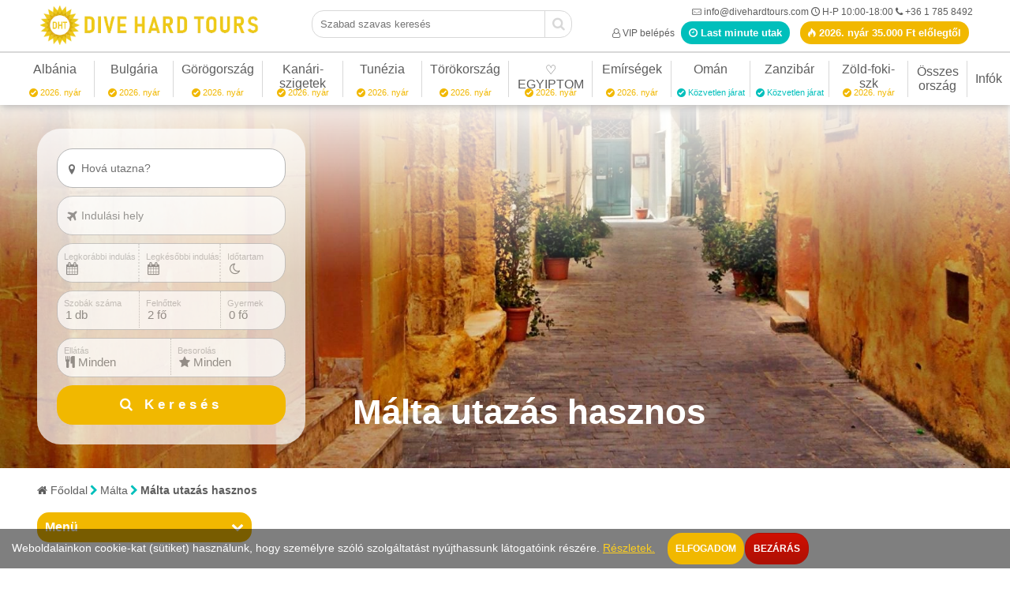

--- FILE ---
content_type: text/html; charset=utf-8
request_url: https://www.divehardtours.com/malta-utazas-hasznos
body_size: 106149
content:
<!DOCTYPE HTML><html lang="hu"><head><base href="https://www.divehardtours.com/"><meta charset="utf-8"><title>Málta last minute utazás hasznos információk</title><meta name="robots" content="index, follow"><meta name="googlebot" content="index, follow"><meta name="description" content="Málta last minute utazás hasznos információk. Beutazási feltételek Magyar állampolgároknak érvényes útlevél vagy új típusú személyi igazolvány szükséges, amely ..."><meta name="DC.title" content="Málta last minute utazás hasznos információk"><meta name="DC.description" content="Málta last minute utazás hasznos információk. Beutazási feltételek Magyar állampolgároknak érvényes útlevél vagy új típusú személyi igazolvány szükséges, amely ..."><meta name="DC.publisher" content="Dive Hard Tours"><meta name="DC.image" content="https://www.divehardtours.com/images/facebookkep.jpg"><meta name="DC.type" content="Text"><meta name="DC.language" content="hu"><meta property="og:type" content="business.business"><meta property="og:title" content="Málta last minute utazás hasznos információk"><meta property="og:description" content="Málta last minute utazás hasznos információk. Beutazási feltételek Magyar állampolgároknak érvényes útlevél vagy új típusú személyi igazolvány szükséges, amely ..."><meta property="og:url" content="https://www.divehardtours.com/"><meta property="business:contact_data:street_address" content="Kassák Lajos utca 31."><meta property="business:contact_data:locality" content="Budapest"><meta property="business:contact_data:region" content="Budapest"><meta property="business:contact_data:postal_code" content="1134"><meta property="business:contact_data:country_name" content="Hungary"><meta property="business:contact_data:email" content="info@divehardtours.com"><meta property="business:contact_data:phone_number" content="+3617858492"><meta property="place:location:latitude" content="47.5221026"><meta property="place:location:longitude" content="19.0657881"><meta property="og:image" content="https://www.divehardtours.com/images/facebookkep.jpg"><meta property="fb:app_id" content="142164205839414"><meta http-equiv="X-UA-Compatible" content="IE=edge"><meta name="viewport" content="width=device-width,initial-scale=1"><meta name="author" content="Dive Hard Tours"><meta name="apple-mobile-web-app-capable" content="yes"><meta name="google-site-verification" content="Vr5E1FjalRb69CO3u-tAbkCP19AGO_zG5L2kz_O12BM"><meta name="thumbnail" content="https://www.divehardtours.com/images/facebookkep.jpg"><meta name="theme-color" content="#F1B800"><meta name="y_key" content="bc045e39fc537624"><meta name="msvalidate.01" content="6C48B537BA57229AE0D4D7BAFDD816FB"><link rel="apple-touch-icon" sizes="180x180" href="/apple-touch-icon.png"><link rel="icon" type="image/png" href="/favicon-32x32.png" sizes="32x32"><link rel="icon" type="image/png" href="/favicon-16x16.png" sizes="16x16"><link rel="mask-icon" href="/safari-pinned-tab.svg"><link rel="canonical" href="https://www.divehardtours.com/malta-utazas-hasznos"><link rel="preconnect" href="https://ssl.google-analytics.com"><link rel="manifest" href="manifest.json"><style media="screen">@font-face{font-family:'fontello';font-display:block;src: url('font/fontello.eot?88997765');src: url('font/fontello.eot?88997765#iefix') format('embedded-opentype'),url('font/fontello.woff2?88997765') format('woff2'),url('font/fontello.woff?88997765') format('woff'),url('font/fontello.ttf?88997765') format('truetype'),url('font/fontello.svg?88997765#fontello') format('svg');font-weight: normal;font-style: normal;}	*{padding:0;margin:0;border:0;outline:0;text-decoration:none;box-sizing:border-box}:after,:before{-webkit-box-sizing:border-box;-moz-box-sizing:border-box;box-sizing:border-box}html{font-family:Sans-serif;-ms-text-size-adjust:100%}body{min-width:160px;background:#FFFFFF;font-family:Sans-serif;font-size:75%;font-weight:400;color:#5D5D5D;overflow-x:hidden;overflow-y:auto;cursor:default}body.noscroll{overflow:hidden}h1{font-size:140%}h2{font-size:120%}h3{font-size:110%}h1.newsize{font-size:300%;padding-top:0px}h2.newsize{font-size:220%}h3.newsize{font-size:130%}@media(max-width:991px){h1.newsize{font-size:220%;padding-top:0px}h2.newsize{font-size:150%}h3.newsize{font-size:100%}}.uppercase{text-transform:uppercase}.left{float:left}.right{float:right}.clear,.clr{clear:both}.hidden,.hidediv{display:none}.relative{position:relative}.npr{padding-right:0 !important}.npl{padding-left:0 !important}.mainbanner{margin-bottom:15px}.margtop10{margin-top:10px}.margtop15{margin-top:15px}.txt-justify{text-align:justify}.align-right{text-align:right}.txt-uppercase{text-transform:uppercase}.warning-msg{background-color:rgba(255,0,0,.5);padding:5px 15px;color:#fff; font-size: 16px; text-align:center;}.hidelabel{position:absolute;left:0;top:0;z-index:-1}@media(max-width:768px){	.warning-msg{position:static;margin-top:15px;font-size:16px;text-align:center;z-index:2}}.helpbox{font-size:120%;cursor:pointer;color:#D6D6D6}.downloadbox{font-size:160%;line-height:15px;cursor:pointer;color:#f1b800}.autominheight{min-height:auto !important}.nooverflow{overflow:hidden}.m-0{margin:0 !important;}.mt-0{margin-top:0 !important}.mt-1{margin-top:5px !important}.mt-2{margin-top:10px !important}.mt-3{margin-top:15px !important}.mt-4{margin-top:20px !important}.mt-5{margin-top:25px !important}.ml-1{margin-left:10px}.ml-2{margin-left:15px}.ml-3{margin-left:20px}.ml-4{margin-left:25px}.mr-1{margin-right:10px}.mr-2{margin-right:15px}.mr-3{margin-right:20px}.mr-4{margin-right:25px}.mb-0{margin-bottom:0 !important}.mb-1{margin-bottom:10px}.mb-2{margin-bottom:15px}.mb-3{margin-bottom:20px}.mb-4{margin-bottom:25px}.p-0{padding:0 !important}.p-1{padding:5px}.p-2{padding:10px}.p-3{padding:15px}.pl-0{padding-left:0 !important}.pl-1{padding-left:5px}.pl-2{padding-left:10px}.pl-3{padding-left:15px}.pl-4{padding-left:15px}.pl-5{padding-left:20px}.pl-6{padding-left:25px}.pl-7{padding-left:30px}.pr-0{padding-right:0 !important}.pt-0{padding-top:0 !important}.pt-1{padding-top:15px}.pt-2{padding-top:30px}.ellipsis{display:block;white-space:nowrap;text-overflow:ellipsis;overflow:hidden}.nowrap{white-space:nowrap}.pointer{cursor:pointer}.kerdes{cursor:help}.img-responsive{display:inline-block;max-width:100% !important;height:auto !important;object-fit:contain}.logo .img-responsive { height: 50px !important; /* Állítsd a kívánt magasságot */ width: auto; /* Megőrzi az arányokat */ object-fit: unset; /* Csak ha a jelenlegi viselkedés nem kívánt */}.logo img { max-width: 100%; /* A kép nem lesz nagyobb, mint a szülőeleme */ height: 50px; /* Állítsd be a kívánt magasságot */ width: auto; /* Megőrzi az arányokat */}.logo .logo-sparkle { width: 40px; /* Kívánt szélesség */ height: 40px; /* Kívánt magasság */ object-fit: contain; /* Az arányok megtartása */}@media (max-width: 768px) { .logo img { height: 40px; width: auto; }}.img-res{max-width:100%;height:auto;object-fit:contain}.img-right{float:right;margin:0 0 15px 15px;max-width:100%;height:auto;object-fit:contain}.img-left{float:left;margin:0 15px 15px 0;max-width:100%;height:auto;object-fit:contain}.img-center{display:block;text-align:center;margin:20px auto;max-width:100%;height:auto;object-fit:contain}.bold{font-weight:bold}.normal{font-weight:normal}.underline{text-decoration:underline}.w-100{width:100% !important}.ket-fore-teljes-koltseg:after{content:"2 főre teljes ár illetékkel"}.teljes-koltseg-n:after{content:attr(data-n) " főre teljes ár illetékkel"}.reszveteli-dij:after{content:"Részvételi díj"}.utazas:after{content:"Utazás"}.megnezem:after{content:"Megnézem"}.nincs-ajanlat:after{content:"Nincs ajánlat!"}.tol:after{content:" -tól"}.ft:after{content:" Ft"}.betu-alap{color:#5D5D5D !important}.betu-piros{color:#ff0000}.betu-zold{color:#009100}.betu-bordo{color:#B90000}.betu-sarga{color:#F1B800}.betu-szurke{color:#D8D8D8 !important}.betu-feher{color:#ffffff}.betu-kek{color:#6aacda}.betu-turkiz{color:#00BFBB}.betu-sarga{color:#F1B800 !important}.keret-sarga{border-color:#F1B800 !important}.keret-turkiz{border-color:#00BFBB !important}.keret-piros{border-color:#FF0000 !important}.hatter-sarga{background-color:#F1B800 !important}.hatter-szurke{background-color:#F8F8F8 !important}.hatter-sszurke{background-color:#d8d8d8 !important}.hatter-turkiz{background-color:#00BFBB !important}.hatter-piros{background-color:#FF0000 !important}.meret-kicsi{font-size:80%}.meret-kozepes{font-size:120%}.meret-nagy{font-size:180%}.meret-extra{font-size:250%}.gomb-turkiz{border:solid 2px #00BFBB;background:#00BFBB;color:#fff}.gomb-turkiz:hover{background:#00DFDA;cursor:pointer;}.gomb-turkiz-keret{border:solid 2px #00BFBB;text-align:center;border-radius: 15px; height:50px; padding:15px;text-align:center;font-weight:700}.gomb-turkiz-keret.w100{width:100%}.gomb-turkiz-keret:hover{background:#00DFDA;cursor:pointer;color:#fff}.gomb-sarga{border:solid 2px #F1B800;background:#F1B800;color:#fff}.gomb-sarga:hover{background:#F1B800;cursor:pointer;}.gomb-sarga-keret{border:solid 2px #F1B800;text-align:center;border-radius: 15px; height:50px; padding:15px;text-align:center;font-weight:700}.gomb-sarga-keret.w100{width:100%}.gomb-sarga-keret:hover{background:#F1B800;cursor:pointer;color:#fff}img.gray{filter:grayscale(100%)}/*.page-wrapper{max-width:1200px;padding-bottom:15px}.page-wrapper-new{max-width:95%;}@media(min-width:1280px){.page-wrapper-new{max-width:1280px}}@media(max-width:991px){.page-wrapper-new{max-width:100%}}*/.page-wrapper{max-width:1200px;padding-bottom:15px}.page-wrapper-new{max-width:95%;}@media(min-width:1920px){.page-wrapper-new{max-width:1280px;}}@media(max-width:991px){.page-wrapper-new{max-width:100%;}}.container,.container-fluid{margin-right:auto;margin-left:auto;padding-left:15px;padding-right:15px}@media(min-width:768px){.container{width:750px}}@media(min-width:992px){.container{width:970px}}@media(min-width:1200px){.container{width:1170px}}.row{margin-left:-15px;margin-right:-15px}.col-lg-1,.col-lg-10,.col-lg-11,.col-lg-12,.col-lg-2,.col-lg-3,.col-lg-4,.col-lg-5,.col-lg-6,.col-lg-7,.col-lg-8,.col-lg-9,.col-md-1,.col-md-10,.col-md-11,.col-md-12,.col-md-2,.col-md-3,.col-md-4,.col-md-5,.col-md-6,.col-md-7,.col-md-8,.col-md-9,.col-sm-1,.col-sm-10,.col-sm-11,.col-sm-12,.col-sm-2,.col-sm-3,.col-sm-4,.col-sm-5,.col-sm-6,.col-sm-7,.col-sm-8,.col-sm-9,.col-xs-1,.col-xs-10,.col-xs-11,.col-xs-12,.col-xs-2,.col-xs-3,.col-xs-4,.col-xs-5,.col-xs-6,.col-xs-7,.col-xs-8,.col-xs-9,.col-xxs-1,.col-xxs-10,.col-xxs-11,.col-xxs-12,.col-xxs-2,.col-xxs-3,.col-xxs-4,.col-xxs-5,.col-xxs-6,.col-xxs-7,.col-xxs-8,.col-xxs-9{position:relative;min-height:1px;padding-left:15px;padding-right:15px}.col-xxs-1,.col-xxs-10,.col-xxs-11,.col-xxs-12,.col-xxs-2,.col-xxs-3,.col-xxs-4,.col-xxs-5,.col-xxs-6,.col-xxs-7,.col-xxs-8,.col-xxs-9{float:left}.col-xxs-12{width:100%}.col-xxs-11{width:91.66666667%}.col-xxs-10{width:83.33333333%}.col-xxs-9{width:75%}.col-xxs-8{width:66.66666667%}.col-xxs-7{width:58.33333333%}.col-xxs-6{width:50%}.col-xxs-5{width:41.66666667%}.col-xxs-4{width:33.33333333%}.col-xxs-3{width:25%}.col-xxs-2{width:16.66666667%}.col-xxs-1{width:8.33333333%}.col-xxs-pull-12{right:100%}.col-xxs-pull-11{right:91.66666667%}.col-xxs-pull-10{right:83.33333333%}.col-xxs-pull-9{right:75%}.col-xxs-pull-8{right:66.66666667%}.col-xxs-pull-7{right:58.33333333%}.col-xxs-pull-6{right:50%}.col-xxs-pull-5{right:41.66666667%}.col-xxs-pull-4{right:33.33333333%}.col-xxs-pull-3{right:25%}.col-xxs-pull-2{right:16.66666667%}.col-xxs-pull-1{right:8.33333333%}.col-xxs-pull-0{right:auto}.col-xxs-push-12{left:100%}.col-xxs-push-11{left:91.66666667%}.col-xxs-push-10{left:83.33333333%}.col-xxs-push-9{left:75%}.col-xxs-push-8{left:66.66666667%}.col-xxs-push-7{left:58.33333333%}.col-xxs-push-6{left:50%}.col-xxs-push-5{left:41.66666667%}.col-xxs-push-4{left:33.33333333%}.col-xxs-push-3{left:25%}.col-xxs-push-2{left:16.66666667%}.col-xxs-push-1{left:8.33333333%}.col-xxs-push-0{left:auto}.col-xxs-offset-12{margin-left:100%}.col-xxs-offset-11{margin-left:91.66666667%}.col-xxs-offset-10{margin-left:83.33333333%}.col-xxs-offset-9{margin-left:75%}.col-xxs-offset-8{margin-left:66.66666667%}.col-xxs-offset-7{margin-left:58.33333333%}.col-xxs-offset-6{margin-left:50%}.col-xxs-offset-5{margin-left:41.66666667%}.col-xxs-offset-4{margin-left:33.33333333%}.col-xxs-offset-3{margin-left:25%}.col-xxs-offset-2{margin-left:16.66666667%}.col-xxs-offset-1{margin-left:8.33333333%}.col-xxs-offset-0{margin-left:0}@media(min-width:560px){.col-xs-1,.col-xs-10,.col-xs-11,.col-xs-12,.col-xs-2,.col-xs-3,.col-xs-4,.col-xs-5,.col-xs-6,.col-xs-7,.col-xs-8,.col-xs-9{float:left}.col-xs-12{width:100%}.col-xs-11{width:91.66666667%}.col-xs-10{width:83.33333333%}.col-xs-9{width:75%}.col-xs-8{width:66.66666667%}.col-xs-7{width:58.33333333%}.col-xs-6{width:50%}.col-xs-5{width:41.66666667%}.col-xs-4{width:33.33333333%}.col-xs-3{width:25%}.col-xs-2{width:16.66666667%}.col-xs-1{width:8.33333333%}.col-xs-pull-12{right:100%}.col-xs-pull-11{right:91.66666667%}.col-xs-pull-10{right:83.33333333%}.col-xs-pull-9{right:75%}.col-xs-pull-8{right:66.66666667%}.col-xs-pull-7{right:58.33333333%}.col-xs-pull-6{right:50%}.col-xs-pull-5{right:41.66666667%}.col-xs-pull-4{right:33.33333333%}.col-xs-pull-3{right:25%}.col-xs-pull-2{right:16.66666667%}.col-xs-pull-1{right:8.33333333%}.col-xs-pull-0{right:auto}.col-xs-push-12{left:100%}.col-xs-push-11{left:91.66666667%}.col-xs-push-10{left:83.33333333%}.col-xs-push-9{left:75%}.col-xs-push-8{left:66.66666667%}.col-xs-push-7{left:58.33333333%}.col-xs-push-6{left:50%}.col-xs-push-5{left:41.66666667%}.col-xs-push-4{left:33.33333333%}.col-xs-push-3{left:25%}.col-xs-push-2{left:16.66666667%}.col-xs-push-1{left:8.33333333%}.col-xs-push-0{left:auto}.col-xs-offset-12{margin-left:100%}.col-xs-offset-11{margin-left:91.66666667%}.col-xs-offset-10{margin-left:83.33333333%}.col-xs-offset-9{margin-left:75%}.col-xs-offset-8{margin-left:66.66666667%}.col-xs-offset-7{margin-left:58.33333333%}.col-xs-offset-6{margin-left:50%}.col-xs-offset-5{margin-left:41.66666667%}.col-xs-offset-4{margin-left:33.33333333%}.col-xs-offset-3{margin-left:25%}.col-xs-offset-2{margin-left:16.66666667%}.col-xs-offset-1{margin-left:8.33333333%}.col-xs-offset-0{margin-left:0}}@media(min-width:768px){.col-sm-1,.col-sm-10,.col-sm-11,.col-sm-12,.col-sm-2,.col-sm-3,.col-sm-4,.col-sm-5,.col-sm-6,.col-sm-7,.col-sm-8,.col-sm-9{float:left}.col-sm-12{width:100%}.col-sm-11{width:91.66666667%}.col-sm-10{width:83.33333333%}.col-sm-9{width:75%}.col-sm-8{width:66.66666667%}.col-sm-7{width:58.33333333%}.col-sm-6{width:50%}.col-sm-5{width:41.66666667%}.col-sm-4{width:33.33333333%}.col-sm-3{width:25%}.col-sm-2{width:16.66666667%}.col-sm-1{width:8.33333333%}.col-sm-pull-12{right:100%}.col-sm-pull-11{right:91.66666667%}.col-sm-pull-10{right:83.33333333%}.col-sm-pull-9{right:75%}.col-sm-pull-8{right:66.66666667%}.col-sm-pull-7{right:58.33333333%}.col-sm-pull-6{right:50%}.col-sm-pull-5{right:41.66666667%}.col-sm-pull-4{right:33.33333333%}.col-sm-pull-3{right:25%}.col-sm-pull-2{right:16.66666667%}.col-sm-pull-1{right:8.33333333%}.col-sm-pull-0{right:auto}.col-sm-push-12{left:100%}.col-sm-push-11{left:91.66666667%}.col-sm-push-10{left:83.33333333%}.col-sm-push-9{left:75%}.col-sm-push-8{left:66.66666667%}.col-sm-push-7{left:58.33333333%}.col-sm-push-6{left:50%}.col-sm-push-5{left:41.66666667%}.col-sm-push-4{left:33.33333333%}.col-sm-push-3{left:25%}.col-sm-push-2{left:16.66666667%}.col-sm-push-1{left:8.33333333%}.col-sm-push-0{left:auto}.col-sm-offset-12{margin-left:100%}.col-sm-offset-11{margin-left:91.66666667%}.col-sm-offset-10{margin-left:83.33333333%}.col-sm-offset-9{margin-left:75%}.col-sm-offset-8{margin-left:66.66666667%}.col-sm-offset-7{margin-left:58.33333333%}.col-sm-offset-6{margin-left:50%}.col-sm-offset-5{margin-left:41.66666667%}.col-sm-offset-4{margin-left:33.33333333%}.col-sm-offset-3{margin-left:25%}.col-sm-offset-2{margin-left:16.66666667%}.col-sm-offset-1{margin-left:8.33333333%}.col-sm-offset-0{margin-left:0}}@media(min-width:992px){.col-md-1,.col-md-10,.col-md-11,.col-md-12,.col-md-2,.col-md-3,.col-md-4,.col-md-5,.col-md-6,.col-md-7,.col-md-8,.col-md-9{float:left}.col-md-12{width:100%}.col-md-11{width:91.66666667%}.col-md-10{width:83.33333333%}.col-md-9{width:75%}.col-md-8{width:66.66666667%}.col-md-7{width:58.33333333%}.col-md-6{width:50%}.col-md-5{width:41.66666667%}.col-md-4{width:33.33333333%}.col-md-3{width:25%}.col-md-2{width:16.66666667%}.col-md-1{width:8.33333333%}.col-md-pull-12{right:100%}.col-md-pull-11{right:91.66666667%}.col-md-pull-10{right:83.33333333%}.col-md-pull-9{right:75%}.col-md-pull-8{right:66.66666667%}.col-md-pull-7{right:58.33333333%}.col-md-pull-6{right:50%}.col-md-pull-5{right:41.66666667%}.col-md-pull-4{right:33.33333333%}.col-md-pull-3{right:25%}.col-md-pull-2{right:16.66666667%}.col-md-pull-1{right:8.33333333%}.col-md-pull-0{right:auto}.col-md-push-12{left:100%}.col-md-push-11{left:91.66666667%}.col-md-push-10{left:83.33333333%}.col-md-push-9{left:75%}.col-md-push-8{left:66.66666667%}.col-md-push-7{left:58.33333333%}.col-md-push-6{left:50%}.col-md-push-5{left:41.66666667%}.col-md-push-4{left:33.33333333%}.col-md-push-3{left:25%}.col-md-push-2{left:16.66666667%}.col-md-push-1{left:8.33333333%}.col-md-push-0{left:auto}.col-md-offset-12{margin-left:100%}.col-md-offset-11{margin-left:91.66666667%}.col-md-offset-10{margin-left:83.33333333%}.col-md-offset-9{margin-left:75%}.col-md-offset-8{margin-left:66.66666667%}.col-md-offset-7{margin-left:58.33333333%}.col-md-offset-6{margin-left:50%}.col-md-offset-5{margin-left:41.66666667%}.col-md-offset-4{margin-left:33.33333333%}.col-md-offset-3{margin-left:25%}.col-md-offset-2{margin-left:16.66666667%}.col-md-offset-1{margin-left:8.33333333%}.col-md-offset-0{margin-left:0}}@media(min-width:1200px){.col-lg-1,.col-lg-10,.col-lg-11,.col-lg-12,.col-lg-2,.col-lg-3,.col-lg-4,.col-lg-5,.col-lg-6,.col-lg-7,.col-lg-8,.col-lg-9{float:left}.col-lg-12{width:100%}.col-lg-11{width:91.66666667%}.col-lg-10{width:83.33333333%}.col-lg-9{width:75%}.col-lg-8{width:66.66666667%}.col-lg-7{width:58.33333333%}.col-lg-6{width:50%}.col-lg-5{width:41.66666667%}.col-lg-4{width:33.33333333%}.col-lg-3{width:25%}.col-lg-2{width:16.66666667%}.col-lg-1{width:8.33333333%}.col-lg-pull-12{right:100%}.col-lg-pull-11{right:91.66666667%}.col-lg-pull-10{right:83.33333333%}.col-lg-pull-9{right:75%}.col-lg-pull-8{right:66.66666667%}.col-lg-pull-7{right:58.33333333%}.col-lg-pull-6{right:50%}.col-lg-pull-5{right:41.66666667%}.col-lg-pull-4{right:33.33333333%}.col-lg-pull-3{right:25%}.col-lg-pull-2{right:16.66666667%}.col-lg-pull-1{right:8.33333333%}.col-lg-pull-0{right:auto}.col-lg-push-12{left:100%}.col-lg-push-11{left:91.66666667%}.col-lg-push-10{left:83.33333333%}.col-lg-push-9{left:75%}.col-lg-push-8{left:66.66666667%}.col-lg-push-7{left:58.33333333%}.col-lg-push-6{left:50%}.col-lg-push-5{left:41.66666667%}.col-lg-push-4{left:33.33333333%}.col-lg-push-3{left:25%}.col-lg-push-2{left:16.66666667%}.col-lg-push-1{left:8.33333333%}.col-lg-push-0{left:auto}.col-lg-offset-12{margin-left:100%}.col-lg-offset-11{margin-left:91.66666667%}.col-lg-offset-10{margin-left:83.33333333%}.col-lg-offset-9{margin-left:75%}.col-lg-offset-8{margin-left:66.66666667%}.col-lg-offset-7{margin-left:58.33333333%}.col-lg-offset-6{margin-left:50%}.col-lg-offset-5{margin-left:41.66666667%}.col-lg-offset-4{margin-left:33.33333333%}.col-lg-offset-3{margin-left:25%}.col-lg-offset-2{margin-left:16.66666667%}.col-lg-offset-1{margin-left:8.33333333%}.col-lg-offset-0{margin-left:0}}.clearfix:after,.clearfix:before,.container-fluid:after,.container-fluid:before,.container:after,.container:before,.detailed-search li:after,.detailed-search li:before,.nav:after,.nav:before,.navbar-collapse:after,.navbar-collapse:before,.navbar-header:after,.navbar-header:before,.navbar:after,.navbar:before,.row:after,.row:before,.tabs:after,.tabs:before{content:" ";display:table}.clearfix:after,.container-fluid:after,.container:after,.detailed-search:after,.nav:after,.navbar-collapse:after,.navbar-header:after,.navbar:after,.row:after,.tabs:after{clear:both}.center-block{display:block;margin-left:auto;margin-right:auto}.pull-right{float:right!important}.pull-left{float:left!important}.visible-lg,.visible-lg-block,.visible-lg-inline,.visible-lg-inline-block,.visible-md,.visible-md-block,.visible-md-inline,.visible-md-inline-block,.visible-sm,.visible-sm-block,.visible-sm-inline,.visible-sm-inline-block,.visible-xs,.visible-xs-block,.visible-xs-inline,.visible-xs-inline-block{display:none!important}@media(max-width:767px){.visible-xs{display:block!important}table.visible-xs{display:table}tr.visible-xs{display:table-row!important}td.visible-xs,th.visible-xs{display:table-cell!important}.visible-xs-block{display:block!important}.visible-xs-inline{display:inline!important}.visible-xs-inline-block{display:inline-block!important}}@media(min-width:768px) and (max-width:991px){.visible-sm{display:block!important}table.visible-sm{display:table}tr.visible-sm{display:table-row!important}td.visible-sm,th.visible-sm{display:table-cell!important}.visible-sm-block{display:block!important}.visible-sm-inline{display:inline!important}.visible-sm-inline-block{display:inline-block!important}}@media(min-width:992px) and (max-width:1199px){.visible-md{display:block!important}table.visible-md{display:table}tr.visible-md{display:table-row!important}td.visible-md,th.visible-md{display:table-cell!important}.visible-md-block{display:block!important}.visible-md-inline{display:inline!important}.visible-md-inline-block{display:inline-block!important}}@media(min-width:1200px){.visible-lg{display:block!important}table.visible-lg{display:table}tr.visible-lg{display:table-row!important}td.visible-lg,th.visible-lg{display:table-cell!important}}@media(min-width:1200px){.visible-lg-block{display:block!important}}@media(min-width:1200px){.visible-lg-inline{display:inline!important}}@media(min-width:1200px){.visible-lg-inline-block{display:inline-block!important}}@media(max-width:767px){.hidden-xs{display:none!important}}@media(min-width:768px) and (max-width:991px){.hidden-sm{display:none!important}}@media(min-width:992px) and (max-width:1199px){.hidden-md{display:none!important}}@media(min-width:1200px){.hidden-lg{display:none!important}}.d-none{display:none!important}.d-inline{display:inline!important}.d-inline-block{display:inline-block!important}.d-block{display:block!important}.d-table{display:table!important}.d-table-row{display:table-row!important}.d-table-cell{display:table-cell!important}@media (min-width:560px){.d-sm-none{display:none!important}.d-sm-inline{display:inline!important}.d-sm-inline-block{display:inline-block!important}.d-sm-block{display:block!important}.d-sm-table{display:table!important}.d-sm-table-row{display:table-row!important}.d-sm-table-cell{display:table-cell!important}}@media (min-width:768px){.d-md-none{display:none!important}.d-md-inline{display:inline!important}.d-md-inline-block{display:inline-block!important}.d-md-block{display:block!important}.d-md-table{display:table!important}.d-md-table-row{display:table-row!important}.d-md-table-cell{display:table-cell!important}}@media (min-width:992px){.d-lg-none{display:none!important}.d-lg-inline{display:inline!important}.d-lg-inline-block{display:inline-block!important}.d-lg-block{display:block!important}.d-lg-table{display:table!important}.d-lg-table-row{display:table-row!important}.d-lg-table-cell{display:table-cell!important}}@media (min-width:1281px){.d-xl-none{display:none!important}.d-xl-inline{display:inline!important}.d-xl-inline-block{display:inline-block!important}.d-xl-block{display:block!important}.d-xl-table{display:table!important}.d-xl-table-row{display:table-row!important}.d-xl-table-cell{display:table-cell!important}}.text-justify{text-align:justify!important}.text-left{text-align:left!important}.text-right,.txt-right{text-align:right!important}.text-center,.txt-center{text-align:center!important}@media (min-width:560px){.text-sm-left{text-align:left!important}.text-sm-right{text-align:right!important}.text-sm-center{text-align:center!important}}@media (min-width:768px){.text-md-left{text-align:left!important}.text-md-right{text-align:right!important}.text-md-center{text-align:center!important}}@media (min-width:992px){.text-lg-left{text-align:left!important}.text-lg-right{text-align:right!important}.text-lg-center{text-align:left!important}}@media (min-width:1281px){.text-xl-left{text-align:left!important}.text-xl-right{text-align:right!important}.text-xl-center{text-align:center!important}}body.menuopen{overflow:hidden !important}.bigheader{min-height:460px;max-height:999px;padding:0;position:relative;color:#fff;}.bigheader.extra{overflow:hidden;min-height:460px;}.bigheader .content{padding:10px}.bigheader .image,.bigheader .video{position:absolute;background-size:cover;background-position:center center;width:100%;height:100%;z-index:-1}.bigheader .video video,.bigheader .video iframe{position:absolute;left:0;top:-50%;right:0;bottom:0;width:100%;height:auto;}.bigheader:not(.extra) .image:after{content:"";position:absolute;left:0;top:0;right:0;width:100%;height:218px;background:-webkit-gradient(linear,left bottom,left top,from(hsla(0,0%,100%,0)),color-stop(66%,hsla(0,0%,100%,.66)),to(hsla(0,0%,100%,.9)));background: linear-gradient(0deg,hsla(0,0%,100%,0),hsla(0,0%,100%,.66) 66%,hsla(0,0%,100%,.9));}.bigheader .image.left{background-position:left center;}.bigheader .container-fluid{padding-top:30px;}.bigheader .container-fluid .bht{display:table;width:100%;}.bigheader .container-fluid .bhtr{display:table-row;}.bigheader .container-fluid .bhtc{display:table-cell;}.bigheader .container-fluid .bhtc:nth-child(1){width:400px;}.bigheader .container-fluid .bhtc:nth-child(2){vertical-align:bottom;}.bigheader.static a.utazaskereso{display:inline-block;margin-left:5px;border-radius:15px;padding:5px 10px;background:#00BFBB;color:#fff}.bigheader.static a.utazaskereso:hover{background:#00BFDA}.bigheader h1{font-size:370%;word-wrap:anywhere;}.bigheader.static h1{margin-bottom:19px; line-height:100%}.bigheader .pricebox{position:relative;display:inline-block;min-width:320px;min-height:55px;color:#fff;background:#F1B800;margin:10px 0 10px 0;padding-right:55px;border-radius:20px;}.bigheader .pricebox .prices{padding:13px 15px;font-size:13px;}.bigheader .pricebox .prices .priceint{font-size:21px;font-weight:bold;}.bigheader .pricebox .prices .pricetxt{font-size:15px;}.bigheader .pricebox .icon{position:absolute;right:0;top:0;bottom:0;background:rgba(0,0,0,.1);font-size:22px;width:55px;height:100%;line-height:55px;text-align:center;border-top-right-radius:20px;border-bottom-right-radius:20px}.bigheader .pricebox:hover{background:#FFC809;cursor:pointer;}.bigheader small{display:block;font-size:150%;margin-bottom:-15px}.bigheader .schboxcnt{position:relative;left:auto;right:auto;bottom:auto;width:340px;max-width:100%}.bigheader .container-fluid .htags2{display:block;}.bigheader .container-fluid{padding-top:30px;}@media(min-width:1920px){.bigheader .video video{top:-80%;}}@media(max-width:991px){	.bigheader .video video,.bigheader .video iframe{top:0}	.bigheader{min-height:200px;margin-bottom:15px}	.bigheader.extra{min-height:200px}	.bigheader .container-fluid{padding:10px}	.bigheader .breadcrumb{margin:0}	.bigheader h1{font-size:300%}	.bigheader small{margin-bottom:0}	.bigheader .image{filter:brightness(80%)}	.bigheader .image:after{display:none}	.bigheader .pricebox{min-width:auto;max-width:100%;margin:30px 0}}@media(max-width:670px){	.bigheader .container-fluid .bht,.bigheader .container-fluid .bhtr,.bigheader .container-fluid .bhtc{display:block}	.bigheader .container-fluid .bhtc:nth-child(1),.bigheader .container-fluid .bhtc:nth-child(2){width:100%;clear:both}}@media(max-width:387px){	.bigheader h1{font-size:230%;}	.bigheader .pricebox .icon{line-height:70px;}	.bigheader small{font-size:130%;margin-top:10px;}}.smallheader{margin-bottom:20px;padding:0 15px;}.smallheader h1{font-size:220%;margin-top:0;margin-bottom:10px;}.smallheader small{font-size:100%;}.smallheader .schboxcnt{position:relative;left:auto;right:auto;bottom:auto;width:340px;max-width:100%}.section[data-bg="white"]{background:#fff}.section[data-bg="gray"]{background:#f4f4f4}.section.mt30{margin-top:30px}.section.mt40{margin-top:40px}.table{display:table;width:100%}.table .cell{display:table-cell;vertical-align:middle}.mozgo-nyil{width:145px;height:30px;position:relative;cursor:default}.mozgo-nyil p{position:relative;color:#969696;border:1px solid #ddb40b;bottom:0;height:30px;white-space:nowrap;line-height:30px;position:absolute;width:100%;padding:0 0 0 5px;font-size:12px;font-weight:700;font-family:'Arial';-webkit-box-sizing:border-box;box-sizing:border-box;transition:.1s all ease-in}.mozgo-nyil p span{display:block;width:8px;top:0;bottom:0;margin:auto;right:10px;height:10px;position:absolute}.mozgo-nyil p span span{background:url("images/mozgo-nyil.png");display:block;width:8px;top:0;bottom:0;margin:auto;right:-8px;height:10px;opacity:1;position:absolute}.mozgo-nyil p .arrow:before{content:"";background:url("images/mozgo-nyil.png");display:block;width:8px;top:0;bottom:0;margin:auto;right:2px;height:10px;position:absolute;opacity:.5}.mozgo-nyil p .arrow:after{content:"";background:url("images/mozgo-nyil.png");display:block;width:8px;top:0;bottom:0;margin:auto;right:12px;height:10px;position:absolute;opacity:.3}.mozgo-nyil.animation p{color:#5D5D5D}.mozgo-nyil.animation p .arrow:before{animation:animate-arrow-2 1s ease-in-out infinite .1s}.mozgo-nyil.animation p .arrow:after{animation:animate-arrow-3 1s ease-in-out infinite .2s}.mozgo-nyil.animation p .arrow span{animation:animate-arrow-1 1s ease-in-out infinite}@media(max-width:768px){.mozgo-nyil{margin:0;}}@keyframes animate-arrow-1{0%{transform:translateX(-40px);opacity:0}70%,100%{transform:translateX(0px);opacity:1}}@keyframes animate-arrow-2{0%{transform:translateX(-20px);opacity:0}70%,100%{transform:translateX(0px);opacity:.5}}@keyframes animate-arrow-3{0%{transform:translateX(-10px);opacity:0}70%,100%{transform:translateX(0px);opacity:.3}}@keyframes circle-pulse{0%{box-shadow:0 0 0 0 rgba(0,0,0,0.4)}70%{box-shadow:0 0 0 10px rgba(0,0,0,0)}100%{box-shadow:0 0 0 0 rgba(0,0,0,0)}}a{color:#5D5D5D}b,strong{font-weight:700}img{vertical-align:middle}button.multiselect{border:1px solid #aaa;border-radius:15px;padding:4px;font-family:inherit;font-size:inherit;line-height:inherit}button.multiselect:focus,input[type=email]:focus,input[type=password]:focus,input[type=text]:focus,select:focus,textarea:focus{box-shadow:0 0 5px #a69c6f}button:disabled{cursor:default !important;opacity:.2}button,.custombutton{cursor:pointer;padding:2px 5px;font-weight:700;font-size:95%}input[type=checkbox],input[type=radio]{vertical-align:middle;margin:0 5px 0 0;padding:10px}input.custom[type="checkbox"],input.custom[type="radio"]{ display:none}input.custom[type="checkbox"] + label,input.custom[type="radio"] + label{ cursor:pointer}input.custom[type="checkbox"] + label .outer,input.custom[type="radio"] + label .outer{display:inline-block;width:19px;height:19px;border:1px solid #aaa;background:#fff;box-shadow:inset 1px 1px 1px rgba(0,0,0,0.1);vertical-align:middle;margin-right:2px}input.custom[type="radio"] + label .outer{position:relative;padding:10px;border-radius:50%}input.custom[type="checkbox"]:checked + label .outer:before{content:'';display:block;width:25px;height:25px;background:center center no-repeat url(' [data-uri]');margin-left:0;margin-top:-7px}input.custom[type="checkbox"]:disabled + label span{opacity:.3;cursor:default}input.custom[type="radio"]:checked + label .outer span{background:#00bfbb none repeat scroll 0 0;border-radius:50%;display:block;height:100%;width:100%;margin:0;position:absolute;left:0px;top:0px;right:0px;bottom:0px}input.smallcb{width:25px!important;height:25px;margin:0px 10px 0px 0px!important;padding:0!important}input.error,select.error,textarea.error{box-shadow:0px 0px 5px #f00;border:solid 1px #f00}input.error::-webkit-input-placeholder{color:#f00}input.error:-moz-placeholder{color:#f00}input.error::-moz-placeholder{color:#f00}select.error::-webkit-input-placeholder{color:#f00}select.error:-moz-placeholder{color:#f00}select.error::-moz-placeholder{color:#f00}input.custom.error[type="checkbox"] + label .outer{border:solid 2px #f00 !important;box-shadow:0 0 5px #f00;}.inputlabel{display:block!important;width:100%!important;padding:3px 0 0 173px;color:#f00}@media(max-width:1160px){.inputlabel{padding:0}}.yellow{background:#F1B800;border-radius:18px;height:40px;padding:12px;color:#fff;text-align:center;font-weight:700;}@media(max-width:979px) {.yellow {padding:10px 10px;}}@media(max-width:767px) {.yellow{padding:10px 10px;}}@media(max-width:480px) {.yellow {padding:10px 10px;font-size:115%}}@media(max-width:320px) {.yellow{padding:10px 10px; font-size:120%}}.yellow.active,.yellow:hover{cursor:pointer;background:#FFC809; border:1px solid #F1B800;}@media(max-width:979px) {.szurke {padding:8px 10px;}}@media(max-width:767px) {.szurke{padding:10px 10px;}}@media(max-width:480px) {.szurke {padding:13px 10px;font-size:115%}}@media(max-width:320px) {.szurke{padding:15px 10px; font-size:120%}}.szurke.active,.szurke:hover{cursor:pointer;background:#FEF9DA;background:rgba(0, 0, 0, 0.0) linear-gradient(#FEF9DA 0, #FEFCE9 100%) repeat scroll 0 0;background:-webkit-linear-gradient(#FEF9DA,#FEFCE9);background:-o-linear-gradient(#FEF9DA,#FEFCE9);background:-moz-linear-gradient(#FEF9DA,#FEFCE9)}.zold{background:rgba(0, 0, 0, 0)linear-gradient(#0b0 0, #009100 100%) repeat scroll 0 0;background:-webkit-linear-gradient(#0b0,#009100);background:-o-linear-gradient(#0b0,#009100);background:-moz-linear-gradient(#0b0,#009100);border-radius: 15px; height:40px;border:1px solid #a9dc8f;padding:10px;color:#fff;text-align:center;font-weight:700;text-shadow:0 1px 0 rgba(0, 0, 0, 0.28)}@media(max-width:979px) {.zold {padding:8px 10px;}}@media(max-width:767px) {.zold{padding:10px 10px;}}@media(max-width:480px) {.zold {padding:13px 10px;font-size:115%}}@media(max-width:320px) {.zold{padding:15px 10px;font-size:120%}}.zold.active,.zold:hover{background:rgba(0, 0, 0, 0) linear-gradient(#009100 0, #0b0 100%) repeat scroll 0 0;background:-webkit-linear-gradient(#009100,#0b0);background:-o-linear-gradient(#009100,#0b0);background:-moz-linear-gradient(#009100,#0b0);cursor:pointer}.red{background:rgba(0, 0, 0, 0)linear-gradient(#d10f01 0, #ad1105 100%)repeat scroll 0 0;background:-webkit-linear-gradient(#d10f01,#ad1105);background:-o-linear-gradient(#d10f01,#ad1105);background:-moz-linear-gradient(#d10f01,#ad1105);border-radius:18px;font-weight:700;border:1px solid #ad1105;color:#fff}.red.active,.red:hover{background:rgba(0, 0, 0, 0) linear-gradient(#ad1105 0, #d10f01 100%)repeat scroll 0 0;background:-webkit-linear-gradient(#ad1105,#d10f01);background:-o-linear-gradient(#ad1105,#d10f01);background:-moz-linear-gradient(#ad1105,#d10f01)}.szurke-gomb{background:rgba(0, 0, 0, 0)linear-gradient(#c4c4c4 0, #5c5c5c 100%)repeat scroll 0 0;background:-webkit-linear-gradient(#c4c4c4,#5c5c5c);background:-o-linear-gradient(#c4c4c4,#5c5c5c);background:-moz-linear-gradient(#c4c4c4,#5c5c5c);border-radius:5px;padding:7px 6px;color:#fff}.turkiz{background:#00BFBB; border-radius: 15px; height:40px; padding:10px;color:#fff;text-align:center;font-weight:700;}.turkizsotet{background:#007e7c; border-radius: 15px; height:40px; padding:10px;color:#fff;text-align:center;font-weight:700;}.turkiz.active,.turkiz:hover{background:#00DFDA;cursor:pointer;}.turkizsotet.active,.turkizsotet:hover{background:#00DFDA;cursor:pointer;}.szurke-gomb.active,.szurke-gomb:hover{background:rgba(0, 0, 0, 0)linear-gradient(#5c5c5c 0, #c4c4c4 100%)repeat scroll 0 0;background:-webkit-linear-gradient(#5c5c5c,#c4c4c4);background:-o-linear-gradient(#5c5c5c,#c4c4c4);background:-moz-linear-gradient(#5c5c5c,#c4c4c4)}.mixitcontainer{padding-bottom:25px}.mixitcontainer .mixitem{display:none;}.mixitcontainer .mixitem.show{display:inline-block}[class*=" icon-"]:before,[class^=icon-]:before{font-family:fontello;font-style:normal;font-weight:400;display:inline-block;text-align:center;font-variant:normal;text-transform:none}.icon-auto:before{content:'\e800'}.icon-clock:before{content:'\e801'}.icon-location:before{content:'\e802'}.icon-user:before{content:'\e803'}.icon-dot:before{content:'\e804'}.icon-menu:before{content:'\e805'}.icon-facebook:before{content:'\e806'}.icon-twitter:before{content:'\e807'}.icon-instagram:before{content:'\e808'}.icon-pinterest:before{content:'\e809'}.icon-youtube:before{content:'\e80a'}.icon-gplus:before{content:'\e80b'}.icon-arrow-up:before{content:'\e80c'}.icon-search:before{content:'\e80d'}.icon-right-circle:before{content:'\e80e'}.icon-star:before{content:'\e80f'}.icon-star-half:before{content:'\e810'}.icon-left-circle:before{content:'\e811'}.icon-calendar:before{content:'\e812'}.icon-flight:before{content:'\e813'}.icon-down-circle:before{content:'\e814'}.icon-up-circle:before{content:'\e815'}.icon-arrow-down:before{content:'\e816'}.icon-print:before{content:'\e817'}.icon-mail-alt:before{content:'\e818'}.icon-basket:before{content:'\e819'}.icon-help:before{content:'\e81a'}.icon-info:before{content:'\e81b'}.icon-bus:before{content:'\e81c'}.icon-phone:before{content:'\e81d'}.icon-tumblr:before{content:'\e81e'}.icon-search-2:before{content:'\e81f'}.icon-alert:before{content:'\e820'}.icon-heart:before{content:'\e821'}.icon-heart-empty:before{content:'\e822'}.icon-ok-1:before{content:'\e823'}.icon-ok:before{content:'\e824'}.icon-ship:before{content:'\e825'}.icon-bell:before{content:'\e826'}.icon-bell-1:before{content:'\e827'}.icon-clock-1:before{content:'\e828'}.icon-ok-circled:before{content:'\e829'}.icon-ok-squared:before{content:'\e82a'}.icon-sun:before{content:'\e82b'}.icon-home:before{content:'\e82c'}.icon-search-1:before{content:'\e82d'}.icon-smile:before{content:'\e82e'}.icon-frown:before{content:'\e82f'}.icon-meh:before{content:'\e830'}.icon-thumbs-up:before{content:'\e831'}.icon-cab:before{content:'\e832'}.icon-attention:before{content:'\e833'}.icon-ok-circled2:before{content:'\e834'}.icon-person:before{content:'\e835'}.icon-cash:before{content:'\e836'}.icon-gift:before{content:'\e837'}.icon-logout:before{content:'\e838'}.icon-chart-bar:before{content:'\e839'}.icon-signal:before{content:'\e83a'}.icon-cancel-circled:before{content:'\e83b'}.icon-chat:before{content:'\e83c'}.icon-left-dir:before{content:'\e83d'}.icon-temperatire:before{content:'\e83e'}.icon-pencil:before{content:'\e83f'}.icon-plus-circled:before{content:'\e840'}.icon-plus:before{content:'\e841'}.icon-minus-squared:before{content:'\e842'}.icon-download:before{content:'\e843'}.icon-loading:before{content:'\e844'}.icon-water:before{content:'\e845'}.icon-edit:before{content:'\e846'}.icon-right-open:before{content:'\e847'}.icon-left-open:before{content:'\e848'}.icon-down-open:before{content:'\e849'}.icon-award:before{content:'\e84a'}.icon-up-open:before{content:'\e84b'}.icon-i:before{content:'\e84c'}.icon-museum:before{content:'\e84d'}.icon-book:before{content:'\e84e'}.icon-archive:before{content:'\e84f'}.icon-card:before{content:'\e850'}.icon-swimming:before{content:'\e851'}.icon-lock:before{content:'\e852'}.icon-minus:before{content:'\e853'}.icon-sunshine:before{content:'\e854'}.icon-cloud-sun:before{content:'\e855'}.icon-rain:before{content:'\e856'}.icon-snow:before{content:'\e857'}.icon-clouds:before{content:'\e858'}.icon-cloud-flash:before{content:'\e859'}.icon-paper-plane:before{content:'\e85a'}.icon-mail:before{content:'\e85b'}.icon-eye:before{content:'\e85c'}.icon-heart-empty-1:before{content:'\e85d'}.icon-heart-1:before{content:'\e85e'}.icon-eye-1:before{content:'\e85f'}.icon-wrench:before{content:'\e860'}.icon-folder:before{content:'\e861'}.icon-folder-open:before{content:'\e862'}.icon-list-alt:before{content:'\e863'}.icon-droplet:before{content:'\e864'}.icon-edit-1:before{content:'\e865'}.icon-lock-open:before{content:'\e866'}.icon-globe:before{content:'\e867'}.icon-globe-1:before{content:'\e868'}.icon-emo-happy:before{content:'\e869'}.icon-emo-wink:before{content:'\e86a'}.icon-emo-wink2:before{content:'\e86b'}.icon-emo-unhappy:before{content:'\e86c'}.icon-emo-sleep:before{content:'\e86d'}.icon-emo-thumbsup:before{content:'\e86e'}.icon-emo-devil:before{content:'\e86f'}.icon-emo-surprised:before{content:'\e870'}.icon-emo-tongue:before{content:'\e871'}.icon-emo-coffee:before{content:'\e872'}.icon-emo-sunglasses:before{content:'\e873'}.icon-emo-displeased:before{content:'\e874'}.icon-emo-beer:before{content:'\e875'}.icon-emo-grin:before{content:'\e876'}.icon-emo-angry:before{content:'\e877'}.icon-emo-saint:before{content:'\e878'}.icon-emo-cry:before{content:'\e879'}.icon-emo-shoot:before{content:'\e87a'}.icon-emo-squint:before{content:'\e87b'}.icon-emo-laugh:before{content:'\e87c'}.icon-spin1:before{content:'\e87d'}.icon-spin2:before{content:'\e87e'}.icon-spin3:before{content:'\e87f'}.icon-spin4:before{content:'\e880'}.icon-spin6:before{content:'\e881'}.icon-firefox:before{content:'\e882'}.icon-chrome:before{content:'\e883'}.icon-opera:before{content:'\e884'}.icon-ie:before{content:'\e885'}.icon-crown:before{content:'\e886'}.icon-crown-plus:before{content:'\e887'}.icon-crown-minus:before{content:'\e888'}.icon-marquee:before{content:'\e889'}.icon-glass:before{content:'\e88a'}.icon-music:before{content:'\e88b'}.icon-mail-1:before{content:'\e88c'}.icon-star-empty:before{content:'\e88d'}.icon-users:before{content:'\e88e'}.icon-video:before{content:'\e88f'}.icon-videocam:before{content:'\e890'}.icon-picture:before{content:'\e891'}.icon-camera:before{content:'\e892'}.icon-camera-alt:before{content:'\e893'}.icon-th-large:before{content:'\e894'}.icon-th:before{content:'\e895'}.icon-th-list:before{content:'\e896'}.icon-ok-circled-1:before{content:'\e897'}.icon-cancel:before{content:'\e898'}.icon-cancel-circled2:before{content:'\e899'}.icon-minus-circled:before{content:'\e89a'}.icon-link:before{content:'\e89b'}.icon-attach:before{content:'\e89c'}.icon-pin:before{content:'\e89d'}.icon-eye-2:before{content:'\e89e'}.icon-eye-off:before{content:'\e89f'}.icon-tag:before{content:'\e8a0'}.icon-thumbs-down:before{content:'\e8a1'}.icon-download-1:before{content:'\e8a2'}.icon-upload:before{content:'\e8a3'}.icon-forward:before{content:'\e8a4'}.icon-tags:before{content:'\e8a5'}.icon-bookmark:before{content:'\e8a6'}.icon-flag:before{content:'\e8a7'}.icon-export:before{content:'\e8a8'}.icon-retweet:before{content:'\e8a9'}.icon-comment:before{content:'\e8aa'}.icon-attention-circled:before{content:'\e8ab'}.icon-location-1:before{content:'\e8ac'}.icon-trash-empty:before{content:'\e8ad'}.icon-doc:before{content:'\e8ae'}.icon-cog:before{content:'\e8af'}.icon-cog-alt:before{content:'\e8b0'}.icon-basket-1:before{content:'\e8b1'}.icon-login:before{content:'\e8b2'}.icon-volume-off:before{content:'\e8b3'}.icon-volume-down:before{content:'\e8b4'}.icon-volume-up:before{content:'\e8b5'}.icon-headphones:before{content:'\e8b6'}.icon-block:before{content:'\e8b7'}.icon-resize-full:before{content:'\e8b8'}.icon-resize-small:before{content:'\e8b9'}.icon-resize-vertical:before{content:'\e8ba'}.icon-resize-horizontal:before{content:'\e8bb'}.icon-zoom-in:before{content:'\e8bc'}.icon-zoom-out:before{content:'\e8bd'}.icon-down-circled2:before{content:'\e8be'}.icon-up-circled2:before{content:'\e8bf'}.icon-down-dir:before{content:'\e8c0'}.icon-up-dir:before{content:'\e8c1'}.icon-left-dir-1:before{content:'\e8c2'}.icon-right-dir:before{content:'\e8c3'}.icon-up-open-1:before{content:'\e8c4'}.icon-down-big:before{content:'\e8c5'}.icon-left-big:before{content:'\e8c6'}.icon-right-big:before{content:'\e8c7'}.icon-right-hand:before{content:'\e8c8'}.icon-left-hand:before{content:'\e8c9'}.icon-up-hand:before{content:'\e8ca'}.icon-down-hand:before{content:'\e8cb'}.icon-cw:before{content:'\e8cc'}.icon-ccw:before{content:'\e8cd'}.icon-arrows-cw:before{content:'\e8ce'}.icon-shuffle:before{content:'\e8cf'}.icon-play:before{content:'\e8d0'}.icon-play-circled2:before{content:'\e8d1'}.icon-stop:before{content:'\e8d2'}.icon-pause:before{content:'\e8d3'}.icon-to-end:before{content:'\e8d4'}.icon-to-end-alt:before{content:'\e8d5'}.icon-to-start:before{content:'\e8d6'}.icon-to-start-alt:before{content:'\e8d7'}.icon-fast-fw:before{content:'\e8d8'}.icon-fast-bw:before{content:'\e8d9'}.icon-eject:before{content:'\e8da'}.icon-target:before{content:'\e8db'}.icon-signal-1:before{content:'\e8dc'}.icon-award-1:before{content:'\e8dd'}.icon-inbox:before{content:'\e8de'}.icon-cloud:before{content:'\e8df'}.icon-flash:before{content:'\e8e0'}.icon-umbrella:before{content:'\e8e1'}.icon-leaf:before{content:'\e8e2'}.icon-font:before{content:'\e8e3'}.icon-bold:before{content:'\e8e4'}.icon-italic:before{content:'\e8e5'}.icon-text-height:before{content:'\e8e6'}.icon-text-width:before{content:'\e8e7'}.icon-align-left:before{content:'\e8e8'}.icon-align-center:before{content:'\e8e9'}.icon-align-right:before{content:'\e8ea'}.icon-align-justify:before{content:'\e8eb'}.icon-list:before{content:'\e8ec'}.icon-indent-left:before{content:'\e8ed'}.icon-indent-right:before{content:'\e8ee'}.icon-scissors:before{content:'\e8ef'}.icon-briefcase:before{content:'\e8f0'}.icon-off:before{content:'\e8f1'}.icon-road:before{content:'\e8f2'}.icon-qrcode:before{content:'\e8f3'}.icon-barcode:before{content:'\e8f4'}.icon-adjust:before{content:'\e8f5'}.icon-tint:before{content:'\e8f6'}.icon-check:before{content:'\e8f7'}.icon-asterisk:before{content:'\e8f8'}.icon-gift-1:before{content:'\e8f9'}.icon-fire:before{content:'\e8fa'}.icon-magnet:before{content:'\e8fb'}.icon-chart-bar-1:before{content:'\e8fc'}.icon-floppy:before{content:'\e8fd'}.icon-megaphone:before{content:'\e8fe'}.icon-key:before{content:'\e8ff'}.icon-truck:before{content:'\e900'}.icon-hammer:before{content:'\e901'}.icon-lemon:before{content:'\e902'}.icon-note:before{content:'\e903'}.icon-note-beamed:before{content:'\e904'}.icon-music-1:before{content:'\e905'}.icon-search-3:before{content:'\e906'}.icon-flashlight:before{content:'\e907'}.icon-mail-2:before{content:'\e908'}.icon-heart-2:before{content:'\e909'}.icon-heart-empty-2:before{content:'\e90a'}.icon-star-1:before{content:'\e90b'}.icon-star-empty-1:before{content:'\e90c'}.icon-user-1:before{content:'\e90d'}.icon-users-1:before{content:'\e90e'}.icon-user-add:before{content:'\e90f'}.icon-video-1:before{content:'\e910'}.icon-picture-1:before{content:'\e911'}.icon-camera-1:before{content:'\e912'}.icon-layout:before{content:'\e913'}.icon-menu-1:before{content:'\e914'}.icon-check-1:before{content:'\e915'}.icon-cancel-1:before{content:'\e916'}.icon-info-circled:before{content:'\e917'}.icon-back:before{content:'\e918'}.icon-home-1:before{content:'\e919'}.icon-link-1:before{content:'\e91a'}.icon-attach-1:before{content:'\e91b'}.icon-lock-1:before{content:'\e91c'}.icon-lock-open-1:before{content:'\e91d'}.icon-eye-3:before{content:'\e91e'}.icon-tag-1:before{content:'\e91f'}.icon-help-circled:before{content:'\e920'}.icon-help-2:before{content:'\e921'}.icon-cancel-circled-1:before{content:'\e922'}.icon-cancel-squared:before{content:'\e923'}.icon-plus-1:before{content:'\e924'}.icon-plus-circled-1:before{content:'\e925'}.icon-plus-squared-1:before{content:'\e926'}.icon-minus-1:before{content:'\e927'}.icon-minus-circled-1:before{content:'\e928'}.icon-bookmark-1:before{content:'\e929'}.icon-bookmarks:before{content:'\e92a'}.icon-flag-1:before{content:'\e92b'}.icon-thumbs-up-1:before{content:'\e92c'}.icon-thumbs-down-1:before{content:'\e92d'}.icon-download-2:before{content:'\e92e'}.icon-upload-1:before{content:'\e92f'}.icon-upload-cloud-1:before{content:'\e930'}.icon-reply-1:before{content:'\e931'}.icon-reply-all-1:before{content:'\e932'}.icon-forward-1:before{content:'\e933'}.icon-quote:before{content:'\e934'}.icon-code-1:before{content:'\e935'}.icon-export-1:before{content:'\e936'}.icon-pencil-1:before{content:'\e937'}.icon-feather:before{content:'\e938'}.icon-print-1:before{content:'\e939'}.icon-retweet-1:before{content:'\e93a'}.icon-keyboard-1:before{content:'\e93b'}.icon-comment-1:before{content:'\e93c'}.icon-map-1:before{content:'\e93d'}.icon-direction-1:before{content:'\e93e'}.icon-compass-1:before{content:'\e93f'}.icon-cup:before{content:'\e940'}.icon-trash-1:before{content:'\e941'}.icon-doc-1:before{content:'\e942'}.icon-docs-1:before{content:'\e943'}.icon-doc-landscape:before{content:'\e944'}.icon-doc-text-1:before{content:'\e945'}.icon-doc-text-inv-1:before{content:'\e946'}.icon-newspaper-1:before{content:'\e947'}.icon-book-open:before{content:'\e948'}.icon-book-1:before{content:'\e949'}.icon-address:before{content:'\e94a'}.icon-vcard:before{content:'\e94b'}.icon-attention-1:before{content:'\e94c'}.icon-chat-1:before{content:'\e94d'}.icon-folder-1:before{content:'\e94e'}.icon-box-1:before{content:'\e94f'}.icon-rss-1:before{content:'\e950'}.icon-phone-1:before{content:'\e951'}.icon-cog-1:before{content:'\e952'}.icon-tools:before{content:'\e953'}.icon-share-1:before{content:'\e954'}.icon-shareable:before{content:'\e955'}.icon-basket-2:before{content:'\e956'}.icon-bag:before{content:'\e957'}.icon-calendar-1:before{content:'\e958'}.icon-login-1:before{content:'\e959'}.icon-logout-1:before{content:'\e95a'}.icon-mic-1:before{content:'\e95b'}.icon-mute-1:before{content:'\e95c'}.icon-sound:before{content:'\e95d'}.icon-volume:before{content:'\e95e'}.icon-hourglass-4:before{content:'\e95f'}.icon-lamp:before{content:'\e960'}.icon-light-down:before{content:'\e961'}.icon-light-up:before{content:'\e962'}.icon-adjust-1:before{content:'\e963'}.icon-block-1:before{content:'\e964'}.icon-resize-full-1:before{content:'\e965'}.icon-resize-small-1:before{content:'\e966'}.icon-popup:before{content:'\e967'}.icon-publish:before{content:'\e968'}.icon-window:before{content:'\e969'}.icon-arrow-combo:before{content:'\e96a'}.icon-down-circled-1:before{content:'\e96b'}.icon-left-circled-1:before{content:'\e96c'}.icon-right-circled-1:before{content:'\e96d'}.icon-up-circled-1:before{content:'\e96e'}.icon-down-open-1:before{content:'\e96f'}.icon-left-open-1:before{content:'\e970'}.icon-right-open-1:before{content:'\e971'}.icon-up-open-2:before{content:'\e972'}.icon-down-open-mini:before{content:'\e973'}.icon-left-open-mini:before{content:'\e974'}.icon-right-open-mini:before{content:'\e975'}.icon-up-open-mini:before{content:'\e976'}.icon-down-open-big:before{content:'\e977'}.icon-left-open-big:before{content:'\e978'}.icon-right-open-big:before{content:'\e979'}.icon-up-open-big:before{content:'\e97a'}.icon-down-1:before{content:'\e97b'}.icon-left-1:before{content:'\e97c'}.icon-right-1:before{content:'\e97d'}.icon-up-1:before{content:'\e97e'}.icon-down-dir-1:before{content:'\e97f'}.icon-left-dir-2:before{content:'\e980'}.icon-right-dir-1:before{content:'\e981'}.icon-up-dir-1:before{content:'\e982'}.icon-down-bold:before{content:'\e983'}.icon-left-bold:before{content:'\e984'}.icon-right-bold:before{content:'\e985'}.icon-up-bold:before{content:'\e986'}.icon-down-thin:before{content:'\e987'}.icon-left-thin:before{content:'\e988'}.icon-right-thin:before{content:'\e989'}.icon-up-thin:before{content:'\e98a'}.icon-ccw-1:before{content:'\e98b'}.icon-cw-1:before{content:'\e98c'}.icon-arrows-ccw:before{content:'\e98d'}.icon-level-down-1:before{content:'\e98e'}.icon-level-up-1:before{content:'\e98f'}.icon-shuffle-1:before{content:'\e990'}.icon-loop:before{content:'\e991'}.icon-switch:before{content:'\e992'}.icon-play-1:before{content:'\e993'}.icon-stop-1:before{content:'\e994'}.icon-pause-1:before{content:'\e995'}.icon-record:before{content:'\e996'}.icon-to-end-1:before{content:'\e997'}.icon-to-start-1:before{content:'\e998'}.icon-fast-forward:before{content:'\e999'}.icon-fast-backward:before{content:'\e99a'}.icon-progress-0:before{content:'\e99b'}.icon-progress-1:before{content:'\e99c'}.icon-progress-2:before{content:'\e99d'}.icon-progress-3:before{content:'\e99e'}.icon-target-1:before{content:'\e99f'}.icon-palette:before{content:'\e9a0'}.icon-list-1:before{content:'\e9a1'}.icon-list-add:before{content:'\e9a2'}.icon-signal-2:before{content:'\e9a3'}.icon-trophy:before{content:'\e9a4'}.icon-battery:before{content:'\e9a5'}.icon-back-in-time:before{content:'\e9a6'}.icon-monitor:before{content:'\e9a7'}.icon-mobile-1:before{content:'\e9a8'}.icon-network:before{content:'\e9a9'}.icon-cd:before{content:'\e9aa'}.icon-inbox-1:before{content:'\e9ab'}.icon-install:before{content:'\e9ac'}.icon-globe-2:before{content:'\e9ad'}.icon-cloud-1:before{content:'\e9ae'}.icon-cloud-thunder:before{content:'\e9af'}.icon-flash-1:before{content:'\e9b0'}.icon-moon-1:before{content:'\e9b1'}.icon-flight-1:before{content:'\e9b2'}.icon-paper-plane-2:before{content:'\e9b3'}.icon-leaf-1:before{content:'\e9b4'}.icon-lifebuoy-1:before{content:'\e9b5'}.icon-mouse:before{content:'\e9b6'}.icon-briefcase-1:before{content:'\e9b7'}.icon-suitcase-1:before{content:'\e9b8'}.icon-dot-2:before{content:'\e9b9'}.icon-dot-3:before{content:'\e9ba'}.icon-brush-1:before{content:'\e9bb'}.icon-magnet-1:before{content:'\e9bc'}.icon-infinity:before{content:'\e9bd'}.icon-erase:before{content:'\e9be'}.icon-chart-pie-1:before{content:'\e9bf'}.icon-chart-line-1:before{content:'\e9c0'}.icon-chart-bar-2:before{content:'\e9c1'}.icon-chart-area-1:before{content:'\e9c2'}.icon-air:before{content:'\e9c3'}.icon-credit-card:before{content:'\e9c4'}.icon-floppy-1:before{content:'\e9c5'}.icon-clipboard:before{content:'\e9c6'}.icon-megaphone-1:before{content:'\e9c7'}.icon-database-1:before{content:'\e9c8'}.icon-drive:before{content:'\e9c9'}.icon-bucket:before{content:'\e9ca'}.icon-thermometer-1:before{content:'\e9cb'}.icon-key-1:before{content:'\e9cc'}.icon-flow-cascade:before{content:'\e9cd'}.icon-flow-branch:before{content:'\e9ce'}.icon-flow-tree:before{content:'\e9cf'}.icon-flow-line:before{content:'\e9d0'}.icon-tape:before{content:'\e9d1'}.icon-graduation-cap-1:before{content:'\e9d2'}.icon-language-1:before{content:'\e9d3'}.icon-ticket-1:before{content:'\e9d4'}.icon-flow-parallel:before{content:'\e9d5'}.icon-rocket-1:before{content:'\e9d6'}.icon-gauge-1:before{content:'\e9d7'}.icon-traffic-cone:before{content:'\e9d8'}.icon-cc-1:before{content:'\e9d9'}.icon-cc-by:before{content:'\e9da'}.icon-cc-nc:before{content:'\e9db'}.icon-cc-nc-eu:before{content:'\e9dc'}.icon-cc-nc-jp:before{content:'\e9dd'}.icon-cc-sa:before{content:'\e9de'}.icon-cc-nd:before{content:'\e9df'}.icon-cc-pd:before{content:'\e9e0'}.icon-cc-zero:before{content:'\e9e1'}.icon-cc-share:before{content:'\e9e2'}.icon-cc-remix:before{content:'\e9e3'}.icon-github-1:before{content:'\e9e4'}.icon-facebook-2:before{content:'\e9e5'}.icon-music-outline:before{content:'\e9e6'}.icon-music-2:before{content:'\e9e7'}.icon-search-outline:before{content:'\e9e8'}.icon-search-4:before{content:'\e9e9'}.icon-mail-3:before{content:'\e9ea'}.icon-heart-3:before{content:'\e9eb'}.icon-heart-filled:before{content:'\e9ec'}.icon-star-2:before{content:'\e9ed'}.icon-star-filled:before{content:'\e9ee'}.icon-user-outline:before{content:'\e9ef'}.icon-user-9:before{content:'\e9f0'}.icon-users-outline:before{content:'\e9f1'}.icon-users-2:before{content:'\e9f2'}.icon-user-add-outline:before{content:'\e9f3'}.icon-user-add-1:before{content:'\e9f4'}.icon-user-delete-outline:before{content:'\e9f5'}.icon-user-delete:before{content:'\e9f6'}.icon-video-2:before{content:'\e9f7'}.icon-videocam-outline:before{content:'\e9f8'}.icon-videocam-1:before{content:'\e9f9'}.icon-picture-outline:before{content:'\e9fa'}.icon-picture-2:before{content:'\e9fb'}.icon-camera-outline:before{content:'\e9fc'}.icon-camera-2:before{content:'\e9fd'}.icon-th-outline:before{content:'\e9fe'}.icon-th-1:before{content:'\e9ff'}.icon-th-large-outline:before{content:'\ea00'}.icon-th-large-1:before{content:'\ea01'}.icon-th-list-outline:before{content:'\ea02'}.icon-th-list-1:before{content:'\ea03'}.icon-ok-outline:before{content:'\ea04'}.icon-ok-2:before{content:'\ea05'}.icon-cancel-outline:before{content:'\ea06'}.icon-cancel-2:before{content:'\ea07'}.icon-cancel-alt:before{content:'\ea08'}.icon-cancel-alt-filled:before{content:'\ea09'}.icon-cancel-circled-outline:before{content:'\ea0a'}.icon-cancel-circled-2:before{content:'\ea0b'}.icon-plus-outline:before{content:'\ea0c'}.icon-plus-2:before{content:'\ea0d'}.icon-minus-outline:before{content:'\ea0e'}.icon-minus-2:before{content:'\ea0f'}.icon-divide-outline:before{content:'\ea10'}.icon-divide:before{content:'\ea11'}.icon-eq-outline:before{content:'\ea12'}.icon-eq:before{content:'\ea13'}.icon-info-outline:before{content:'\ea14'}.icon-info-2:before{content:'\ea15'}.icon-home-outline:before{content:'\ea16'}.icon-home-2:before{content:'\ea17'}.icon-link-outline:before{content:'\ea18'}.icon-link-2:before{content:'\ea19'}.icon-attach-outline:before{content:'\ea1a'}.icon-attach-2:before{content:'\ea1b'}.icon-lock-2:before{content:'\ea1c'}.icon-lock-filled:before{content:'\ea1d'}.icon-lock-open-2:before{content:'\ea1e'}.icon-lock-open-filled:before{content:'\ea1f'}.icon-pin-outline:before{content:'\ea20'}.icon-pin-1:before{content:'\ea21'}.icon-eye-outline:before{content:'\ea22'}.icon-eye-4:before{content:'\ea23'}.icon-tag-2:before{content:'\ea24'}.icon-tags-1:before{content:'\ea25'}.icon-bookmark-2:before{content:'\ea26'}.icon-flag-2:before{content:'\ea27'}.icon-flag-filled:before{content:'\ea28'}.icon-thumbs-up-2:before{content:'\ea29'}.icon-thumbs-down-2:before{content:'\ea2a'}.icon-download-outline:before{content:'\ea2b'}.icon-download-3:before{content:'\ea2c'}.icon-upload-outline:before{content:'\ea2d'}.icon-upload-2:before{content:'\ea2e'}.icon-upload-cloud-outline:before{content:'\ea2f'}.icon-upload-cloud-2:before{content:'\ea30'}.icon-reply-outline:before{content:'\ea31'}.icon-reply-2:before{content:'\ea32'}.icon-forward-outline:before{content:'\ea33'}.icon-forward-2:before{content:'\ea34'}.icon-code-outline:before{content:'\ea35'}.icon-code-2:before{content:'\ea36'}.icon-export-outline:before{content:'\ea37'}.icon-export-2:before{content:'\ea38'}.icon-pencil-2:before{content:'\ea39'}.icon-pen:before{content:'\ea3a'}.icon-feather-1:before{content:'\ea3b'}.icon-edit-2:before{content:'\ea3c'}.icon-print-2:before{content:'\ea3d'}.icon-comment-2:before{content:'\ea3e'}.icon-chat-2:before{content:'\ea3f'}.icon-chat-alt:before{content:'\ea40'}.icon-bell-2:before{content:'\ea41'}.icon-attention-2:before{content:'\ea42'}.icon-attention-filled:before{content:'\ea43'}.icon-warning-empty:before{content:'\ea44'}.icon-warning:before{content:'\ea45'}.icon-contacts:before{content:'\ea46'}.icon-vcard-1:before{content:'\ea47'}.icon-address-1:before{content:'\ea48'}.icon-location-outline:before{content:'\ea49'}.icon-location-2:before{content:'\ea4a'}.icon-map-2:before{content:'\ea4b'}.icon-direction-outline:before{content:'\ea4c'}.icon-direction-2:before{content:'\ea4d'}.icon-compass-2:before{content:'\ea4e'}.icon-trash-2:before{content:'\ea4f'}.icon-doc-2:before{content:'\ea50'}.icon-doc-text-2:before{content:'\ea51'}.icon-doc-add:before{content:'\ea52'}.icon-doc-remove:before{content:'\ea53'}.icon-news:before{content:'\ea54'}.icon-folder-2:before{content:'\ea55'}.icon-folder-add:before{content:'\ea56'}.icon-folder-delete:before{content:'\ea57'}.icon-archive-1:before{content:'\ea58'}.icon-box-2:before{content:'\ea59'}.icon-rss-outline:before{content:'\ea5a'}.icon-rss-2:before{content:'\ea5b'}.icon-phone-outline:before{content:'\ea5c'}.icon-phone-2:before{content:'\ea5d'}.icon-menu-outline:before{content:'\ea5e'}.icon-menu-2:before{content:'\ea5f'}.icon-cog-outline:before{content:'\ea60'}.icon-cog-2:before{content:'\ea61'}.icon-wrench-outline:before{content:'\ea62'}.icon-wrench-1:before{content:'\ea63'}.icon-calendar-outlilne:before{content:'\ea64'}.icon-calendar-2:before{content:'\ea65'}.icon-mic-outline:before{content:'\ea66'}.icon-mic-2:before{content:'\ea67'}.icon-volume-off-1:before{content:'\ea68'}.icon-volume-low:before{content:'\ea69'}.icon-volume-middle:before{content:'\ea6a'}.icon-volume-high:before{content:'\ea6b'}.icon-headphones-1:before{content:'\ea6c'}.icon-clock-2:before{content:'\ea6d'}.icon-wristwatch:before{content:'\ea6e'}.icon-stopwatch:before{content:'\ea6f'}.icon-lightbulb-1:before{content:'\ea70'}.icon-move-1:before{content:'\ea71'}.icon-popup-1:before{content:'\ea72'}.icon-zoom-in-outline:before{content:'\ea73'}.icon-zoom-in-1:before{content:'\ea74'}.icon-zoom-out-outline:before{content:'\ea75'}.icon-zoom-out-1:before{content:'\ea76'}.icon-popup-2:before{content:'\ea77'}.icon-left-open-outline:before{content:'\ea78'}.icon-left-open-2:before{content:'\ea79'}.icon-right-open-outline:before{content:'\ea7a'}.icon-right-open-2:before{content:'\ea7b'}.icon-down-2:before{content:'\ea7c'}.icon-left-2:before{content:'\ea7d'}.icon-left-small:before{content:'\ea7e'}.icon-right-small:before{content:'\ea7f'}.icon-up-small:before{content:'\ea80'}.icon-cw-outline:before{content:'\ea81'}.icon-cw-2:before{content:'\ea82'}.icon-arrows-cw-outline:before{content:'\ea83'}.icon-arrows-cw-1:before{content:'\ea84'}.icon-loop-outline:before{content:'\ea85'}.icon-loop-1:before{content:'\ea86'}.icon-loop-alt-outline:before{content:'\ea87'}.icon-loop-alt:before{content:'\ea88'}.icon-shuffle-2:before{content:'\ea89'}.icon-play-outline:before{content:'\ea8a'}.icon-rewind-outline:before{content:'\ea8b'}.icon-rewind:before{content:'\ea8c'}.icon-record-outline:before{content:'\ea8d'}.icon-record-1:before{content:'\ea8e'}.icon-eject-outline:before{content:'\ea8f'}.icon-eject-1:before{content:'\ea90'}.icon-eject-alt-outline:before{content:'\ea91'}.icon-eject-alt:before{content:'\ea92'}.icon-bat1:before{content:'\ea93'}.icon-bat2:before{content:'\ea94'}.icon-bat3:before{content:'\ea95'}.icon-bat4:before{content:'\ea96'}.icon-bat-charge:before{content:'\ea97'}.icon-block-outline:before{content:'\ea98'}.icon-block-2:before{content:'\ea99'}.icon-resize-full-outline:before{content:'\ea9a'}.icon-resize-full-2:before{content:'\ea9b'}.icon-resize-normal-outline:before{content:'\ea9c'}.icon-resize-normal:before{content:'\ea9d'}.icon-move-outline:before{content:'\ea9e'}.icon-right-2:before{content:'\ea9f'}.icon-up-2:before{content:'\eaa0'}.icon-down-outline:before{content:'\eaa1'}.icon-left-outline:before{content:'\eaa2'}.icon-right-outline:before{content:'\eaa3'}.icon-up-outline:before{content:'\eaa4'}.icon-down-small:before{content:'\eaa5'}.icon-play-2:before{content:'\eaa6'}.icon-stop-outline:before{content:'\eaa7'}.icon-stop-2:before{content:'\eaa8'}.icon-pause-outline:before{content:'\eaa9'}.icon-pause-2:before{content:'\eaaa'}.icon-fast-fw-outline:before{content:'\eaab'}.icon-fast-fw-1:before{content:'\eaac'}.icon-plug-1:before{content:'\eaad'}.icon-target-outline:before{content:'\eaae'}.icon-target-2:before{content:'\eaaf'}.icon-wifi-outline:before{content:'\eab0'}.icon-wifi-1:before{content:'\eab1'}.icon-desktop-1:before{content:'\eab2'}.icon-laptop-1:before{content:'\eab3'}.icon-tablet-1:before{content:'\eab4'}.icon-mobile-2:before{content:'\eab5'}.icon-contrast:before{content:'\eab6'}.icon-globe-outline:before{content:'\eab7'}.icon-globe-3:before{content:'\eab8'}.icon-globe-alt-outline:before{content:'\eab9'}.icon-globe-alt:before{content:'\eaba'}.icon-waves-outline:before{content:'\eabb'}.icon-waves:before{content:'\eabc'}.icon-rain-1:before{content:'\eabd'}.icon-cloud-sun-1:before{content:'\eabe'}.icon-drizzle:before{content:'\eabf'}.icon-snow-1:before{content:'\eac0'}.icon-cloud-flash-1:before{content:'\eac1'}.icon-cloud-wind:before{content:'\eac2'}.icon-wind:before{content:'\eac3'}.icon-plane-outline:before{content:'\eac4'}.icon-plane:before{content:'\eac5'}.icon-leaf-2:before{content:'\eac6'}.icon-lifebuoy-2:before{content:'\eac7'}.icon-briefcase-2:before{content:'\eac8'}.icon-sun-filled:before{content:'\eac9'}.icon-cloud-2:before{content:'\eaca'}.icon-flash-outline:before{content:'\eacb'}.icon-flash-2:before{content:'\eacc'}.icon-moon-2:before{content:'\eacd'}.icon-pipette:before{content:'\eace'}.icon-power-outline:before{content:'\eacf'}.icon-power:before{content:'\ead0'}.icon-check-outline:before{content:'\ead1'}.icon-check-2:before{content:'\ead2'}.icon-brush-2:before{content:'\ead3'}.icon-chart-outline:before{content:'\ead4'}.icon-chart:before{content:'\ead5'}.icon-chart-alt-outline:before{content:'\ead6'}.icon-chart-alt:before{content:'\ead7'}.icon-chart-bar-outline:before{content:'\ead8'}.icon-chart-bar-3:before{content:'\ead9'}.icon-chart-pie-outline:before{content:'\eada'}.icon-chart-pie-2:before{content:'\eadb'}.icon-ticket-2:before{content:'\eadc'}.icon-credit-card-1:before{content:'\eadd'}.icon-clipboard-1:before{content:'\eade'}.icon-database-2:before{content:'\eadf'}.icon-key-outline:before{content:'\eae0'}.icon-key-2:before{content:'\eae1'}.icon-flow-split:before{content:'\eae2'}.icon-flow-merge:before{content:'\eae3'}.icon-flow-parallel-1:before{content:'\eae4'}.icon-flow-cross:before{content:'\eae5'}.icon-scissors-outline:before{content:'\eae6'}.icon-scissors-1:before{content:'\eae7'}.icon-flask:before{content:'\eae8'}.icon-wine:before{content:'\eae9'}.icon-coffee-1:before{content:'\eaea'}.icon-beer-1:before{content:'\eaeb'}.icon-anchor-outline:before{content:'\eaec'}.icon-anchor-1:before{content:'\eaed'}.icon-puzzle-outline:before{content:'\eaee'}.icon-puzzle-1:before{content:'\eaef'}.icon-tree-1:before{content:'\eaf0'}.icon-calculator:before{content:'\eaf1'}.icon-infinity-outline:before{content:'\eaf2'}.icon-infinity-1:before{content:'\eaf3'}.icon-pi-outline:before{content:'\eaf4'}.icon-pi:before{content:'\eaf5'}.icon-at-1:before{content:'\eaf6'}.icon-at-circled:before{content:'\eaf7'}.icon-sort-alphabet-outline:before{content:'\eaf8'}.icon-sort-alphabet:before{content:'\eaf9'}.icon-sort-numeric-outline:before{content:'\eafa'}.icon-sort-numeric:before{content:'\eafb'}.icon-dribbble-circled-1:before{content:'\eafc'}.icon-dribbble-2:before{content:'\eafd'}.icon-facebook-circled-1:before{content:'\eafe'}.icon-facebook-3:before{content:'\eaff'}.icon-flickr-circled-1:before{content:'\eb00'}.icon-flickr-2:before{content:'\eb01'}.icon-github-circled-2:before{content:'\eb02'}.icon-github-2:before{content:'\eb03'}.icon-lastfm-circled-1:before{content:'\eb04'}.icon-lastfm-2:before{content:'\eb05'}.icon-linkedin-circled-1:before{content:'\eb06'}.icon-linkedin-2:before{content:'\eb07'}.icon-pinterest-circled-2:before{content:'\eb08'}.icon-pinterest-3:before{content:'\eb09'}.icon-tumbler-circled:before{content:'\eb0a'}.icon-tumbler:before{content:'\eb0b'}.icon-twitter-circled-1:before{content:'\eb0c'}.icon-twitter-3:before{content:'\eb0d'}.icon-vimeo-circled-1:before{content:'\eb0e'}.icon-vimeo-2:before{content:'\eb0f'}.icon-certificate-1:before{content:'\eb10'}.icon-gift-2:before{content:'\eb11'}.icon-certificate-outline:before{content:'\eb12'}.icon-looped-square-outline:before{content:'\eb13'}.icon-looped-square-interest:before{content:'\eb14'}.icon-skype-outline:before{content:'\eb15'}.icon-skype-2:before{content:'\eb16'}.icon-mail-4:before{content:'\eb17'}.icon-heart-4:before{content:'\eb18'}.icon-heart-empty-3:before{content:'\eb19'}.icon-star-3:before{content:'\eb1a'}.icon-user-3:before{content:'\eb1b'}.icon-video-3:before{content:'\eb1c'}.icon-picture-3:before{content:'\eb1d'}.icon-camera-3:before{content:'\eb1e'}.icon-ok-3:before{content:'\eb1f'}.icon-ok-circle:before{content:'\eb20'}.icon-cancel-3:before{content:'\eb21'}.icon-cancel-circle:before{content:'\eb22'}.icon-plus-3:before{content:'\eb23'}.icon-plus-circle:before{content:'\eb24'}.icon-minus-3:before{content:'\eb25'}.icon-minus-circle:before{content:'\eb26'}.icon-help-3:before{content:'\eb27'}.icon-info-3:before{content:'\eb28'}.icon-home-3:before{content:'\eb29'}.icon-attach-3:before{content:'\eb2a'}.icon-lock-3:before{content:'\eb2b'}.icon-lock-empty:before{content:'\eb2c'}.icon-lock-open-3:before{content:'\eb2d'}.icon-lock-open-empty:before{content:'\eb2e'}.icon-pin-2:before{content:'\eb2f'}.icon-eye-5:before{content:'\eb30'}.icon-tag-3:before{content:'\eb31'}.icon-tag-empty:before{content:'\eb32'}.icon-download-4:before{content:'\eb33'}.icon-upload-3:before{content:'\eb34'}.icon-download-cloud-1:before{content:'\eb35'}.icon-upload-cloud-3:before{content:'\eb36'}.icon-quote-left-1:before{content:'\eb37'}.icon-quote-right-1:before{content:'\eb38'}.icon-quote-left-alt:before{content:'\eb39'}.icon-quote-right-alt:before{content:'\eb3a'}.icon-pencil-3:before{content:'\eb3b'}.icon-pencil-neg:before{content:'\eb3c'}.icon-undo:before{content:'\eb3d'}.icon-comment-3:before{content:'\eb3e'}.icon-comment-inv:before{content:'\eb3f'}.icon-comment-alt:before{content:'\eb40'}.icon-comment-inv-alt:before{content:'\eb41'}.icon-comment-alt2:before{content:'\eb42'}.icon-comment-inv-alt2:before{content:'\eb43'}.icon-chat-3:before{content:'\eb44'}.icon-chat-inv:before{content:'\eb45'}.icon-location-3:before{content:'\eb46'}.icon-location-inv:before{content:'\eb47'}.icon-location-alt:before{content:'\eb48'}.icon-compass-3:before{content:'\eb49'}.icon-trash-3:before{content:'\eb4a'}.icon-trash-empty-1:before{content:'\eb4b'}.icon-doc-3:before{content:'\eb4c'}.icon-doc-inv-1:before{content:'\eb4d'}.icon-doc-alt:before{content:'\eb4e'}.icon-doc-inv-alt:before{content:'\eb4f'}.icon-article-alt:before{content:'\eb50'}.icon-book-open-1:before{content:'\eb51'}.icon-folder-3:before{content:'\eb52'}.icon-folder-empty-1:before{content:'\eb53'}.icon-box-3:before{content:'\eb54'}.icon-rss-3:before{content:'\eb55'}.icon-rss-alt:before{content:'\eb56'}.icon-cog-3:before{content:'\eb57'}.icon-wrench-2:before{content:'\eb58'}.icon-share-2:before{content:'\eb59'}.icon-calendar-3:before{content:'\eb5a'}.icon-calendar-inv:before{content:'\eb5b'}.icon-calendar-alt:before{content:'\eb5c'}.icon-mic-3:before{content:'\eb5d'}.icon-volume-off-2:before{content:'\eb5e'}.icon-volume-up-1:before{content:'\eb5f'}.icon-headphones-2:before{content:'\eb60'}.icon-clock-3:before{content:'\eb61'}.icon-lamp-1:before{content:'\eb62'}.icon-resize-full-3:before{content:'\eb63'}.icon-resize-full-alt-1:before{content:'\eb64'}.icon-resize-small-2:before{content:'\eb65'}.icon-resize-small-alt:before{content:'\eb66'}.icon-resize-vertical-1:before{content:'\eb67'}.icon-resize-horizontal-1:before{content:'\eb68'}.icon-move-2:before{content:'\eb69'}.icon-popup-3:before{content:'\eb6a'}.icon-down-3:before{content:'\eb6b'}.icon-left-3:before{content:'\eb6c'}.icon-right-3:before{content:'\eb6d'}.icon-up-3:before{content:'\eb6e'}.icon-down-circle-1:before{content:'\eb6f'}.icon-left-circle-1:before{content:'\eb70'}.icon-right-circle-1:before{content:'\eb71'}.icon-up-circle-1:before{content:'\eb72'}.icon-cw-3:before{content:'\eb73'}.icon-loop-2:before{content:'\eb74'}.icon-loop-alt-1:before{content:'\eb75'}.icon-split:before{content:'\eb76'}.icon-arrow-curved:before{content:'\eb77'}.icon-play-3:before{content:'\eb78'}.icon-play-circle2:before{content:'\eb79'}.icon-stop-3:before{content:'\eb7a'}.icon-pause-3:before{content:'\eb7b'}.icon-to-start-2:before{content:'\eb7c'}.icon-to-end-2:before{content:'\eb7d'}.icon-eject-2:before{content:'\eb7e'}.icon-target-3:before{content:'\eb7f'}.icon-signal-3:before{content:'\eb80'}.icon-award-2:before{content:'\eb81'}.icon-award-empty:before{content:'\eb82'}.icon-list-2:before{content:'\eb83'}.icon-list-nested:before{content:'\eb84'}.icon-bat-empty:before{content:'\eb85'}.icon-bat-half:before{content:'\eb86'}.icon-bat-full:before{content:'\eb87'}.icon-bat-charge-1:before{content:'\eb88'}.icon-cd-1:before{content:'\eb89'}.icon-equalizer:before{content:'\eb8a'}.icon-cursor:before{content:'\eb8b'}.icon-aperture:before{content:'\eb8c'}.icon-aperture-alt:before{content:'\eb8d'}.icon-steering-wheel:before{content:'\eb8e'}.icon-book-2:before{content:'\eb8f'}.icon-book-alt:before{content:'\eb90'}.icon-brush-3:before{content:'\eb91'}.icon-brush-alt:before{content:'\eb92'}.icon-eyedropper-1:before{content:'\eb93'}.icon-layers:before{content:'\eb94'}.icon-layers-alt:before{content:'\eb95'}.icon-sun-2:before{content:'\eb96'}.icon-sun-inv:before{content:'\eb97'}.icon-cloud-3:before{content:'\eb98'}.icon-rain-2:before{content:'\eb99'}.icon-flash-3:before{content:'\eb9a'}.icon-moon-3:before{content:'\eb9b'}.icon-chart-pie-3:before{content:'\eb9c'}.icon-chart-pie-alt:before{content:'\eb9d'}.icon-key-3:before{content:'\eb9e'}.icon-key-inv:before{content:'\eb9f'}.icon-hash:before{content:'\eba0'}.icon-at-2:before{content:'\eba1'}.icon-pilcrow:before{content:'\eba2'}.icon-dial:before{content:'\eba3'}.icon-umbrella-1:before{content:'\eba4'}.icon-link-3:before{content:'\eba5'}.icon-pencil-alt:before{content:'\eba6'}.icon-article:before{content:'\eba7'}.icon-block-3:before{content:'\eba8'}.icon-exchange-1:before{content:'\eba9'}.icon-mobile-3:before{content:'\ebaa'}.icon-moon-inv:before{content:'\ebab'}.icon-search-5:before{content:'\ebac'}.icon-mail-5:before{content:'\ebad'}.icon-heart-5:before{content:'\ebae'}.icon-star-4:before{content:'\ebaf'}.icon-user-4:before{content:'\ebb0'}.icon-user-woman:before{content:'\ebb1'}.icon-user-pair:before{content:'\ebb2'}.icon-video-alt:before{content:'\ebb3'}.icon-videocam-2:before{content:'\ebb4'}.icon-videocam-alt:before{content:'\ebb5'}.icon-camera-4:before{content:'\ebb6'}.icon-th-2:before{content:'\ebb7'}.icon-th-list-2:before{content:'\ebb8'}.icon-ok-4:before{content:'\ebb9'}.icon-cancel-4:before{content:'\ebba'}.icon-cancel-circle-1:before{content:'\ebbb'}.icon-plus-4:before{content:'\ebbc'}.icon-home-4:before{content:'\ebbd'}.icon-lock-4:before{content:'\ebbe'}.icon-lock-open-4:before{content:'\ebbf'}.icon-export-3:before{content:'\ebc0'}.icon-pencil-4:before{content:'\ebc1'}.icon-pencil-alt-1:before{content:'\ebc2'}.icon-edit-3:before{content:'\ebc3'}.icon-chat-4:before{content:'\ebc4'}.icon-print-3:before{content:'\ebc5'}.icon-bell-3:before{content:'\ebc6'}.icon-attention-3:before{content:'\ebc7'}.icon-info-4:before{content:'\ebc8'}.icon-question:before{content:'\ebc9'}.icon-location-4:before{content:'\ebca'}.icon-trash-4:before{content:'\ebcb'}.icon-doc-4:before{content:'\ebcc'}.icon-article-1:before{content:'\ebcd'}.icon-article-alt-1:before{content:'\ebce'}.icon-eye-6:before{content:'\ebcf'}.icon-tag-4:before{content:'\ebd0'}.icon-thumbs-up-3:before{content:'\ebd1'}.icon-thumbs-down-3:before{content:'\ebd2'}.icon-rss-4:before{content:'\ebd3'}.icon-wrench-3:before{content:'\ebd4'}.icon-basket-3:before{content:'\ebd5'}.icon-basket-alt:before{content:'\ebd6'}.icon-calendar-4:before{content:'\ebd7'}.icon-calendar-alt-1:before{content:'\ebd8'}.icon-volume-off-3:before{content:'\ebd9'}.icon-volume-down-1:before{content:'\ebda'}.icon-volume-up-2:before{content:'\ebdb'}.icon-bullhorn:before{content:'\ebdc'}.icon-clock-4:before{content:'\ebdd'}.icon-clock-alt:before{content:'\ebde'}.icon-stop-4:before{content:'\ebdf'}.icon-resize-full-4:before{content:'\ebe0'}.icon-resize-small-3:before{content:'\ebe1'}.icon-zoom-in-2:before{content:'\ebe2'}.icon-zoom-out-2:before{content:'\ebe3'}.icon-popup-4:before{content:'\ebe4'}.icon-down-dir-2:before{content:'\ebe5'}.icon-right-dir-2:before{content:'\ebe6'}.icon-up-dir-2:before{content:'\ebe7'}.icon-down-4:before{content:'\ebe8'}.icon-up-4:before{content:'\ebe9'}.icon-cw-4:before{content:'\ebea'}.icon-signal-4:before{content:'\ebeb'}.icon-mobile-4:before{content:'\ebec'}.icon-mobile-alt:before{content:'\ebed'}.icon-tablet-2:before{content:'\ebee'}.icon-ipod:before{content:'\ebef'}.icon-cd-2:before{content:'\ebf0'}.icon-grid:before{content:'\ebf1'}.icon-book-3:before{content:'\ebf2'}.icon-easel:before{content:'\ebf3'}.icon-chart-1:before{content:'\ebf4'}.icon-chart-bar-4:before{content:'\ebf5'}.icon-chart-pie-4:before{content:'\ebf6'}.icon-dollar-1:before{content:'\ebf7'}.icon-at-3:before{content:'\ebf8'}.icon-colon:before{content:'\ebf9'}.icon-semicolon:before{content:'\ebfa'}.icon-squares:before{content:'\ebfb'}.icon-money-1:before{content:'\ebfc'}.icon-facebook-4:before{content:'\ebfd'}.icon-facebook-rect:before{content:'\ebfe'}.icon-twitter-bird:before{content:'\ebff'}.icon-youtube-2:before{content:'\ec00'}.icon-windy-rain-inv:before{content:'\ec01'}.icon-snow-inv:before{content:'\ec02'}.icon-snow-heavy-inv:before{content:'\ec03'}.icon-hail-inv:before{content:'\ec04'}.icon-clouds-inv:before{content:'\ec05'}.icon-clouds-flash-inv:before{content:'\ec06'}.icon-temperature:before{content:'\ec07'}.icon-compass-4:before{content:'\ec08'}.icon-na:before{content:'\ec09'}.icon-celcius:before{content:'\ec0a'}.icon-fahrenheit:before{content:'\ec0b'}.icon-clouds-flash-alt:before{content:'\ec0c'}.icon-sun-inv-1:before{content:'\ec0d'}.icon-moon-inv-1:before{content:'\ec0e'}.icon-cloud-sun-inv:before{content:'\ec0f'}.icon-cloud-moon-inv:before{content:'\ec10'}.icon-cloud-inv:before{content:'\ec11'}.icon-cloud-flash-inv:before{content:'\ec12'}.icon-drizzle-inv:before{content:'\ec13'}.icon-rain-inv:before{content:'\ec14'}.icon-windy:before{content:'\ec15'}.icon-drizzle-1:before{content:'\ec16'}.icon-cloud-flash-alt:before{content:'\ec17'}.icon-cloud-moon:before{content:'\ec18'}.icon-fog-sun:before{content:'\ec19'}.icon-fog-moon:before{content:'\ec1a'}.icon-fog-cloud:before{content:'\ec1b'}.icon-fog:before{content:'\ec1c'}.icon-cloud-4:before{content:'\ec1d'}.icon-moon-4:before{content:'\ec1e'}.icon-eclipse:before{content:'\ec1f'}.icon-mist:before{content:'\ec20'}.icon-wind-1:before{content:'\ec21'}.icon-snowflake:before{content:'\ec22'}.icon-sunrise:before{content:'\ec23'}.icon-windy-inv:before{content:'\ec24'}.icon-windy-rain:before{content:'\ec25'}.icon-snow-alt:before{content:'\ec26'}.icon-snow-heavy:before{content:'\ec27'}.icon-hail:before{content:'\ec28'}.icon-clouds-flash:before{content:'\ec29'}.icon-mail-6:before{content:'\ec2a'}.icon-heart-6:before{content:'\ec2b'}.icon-star-5:before{content:'\ec2c'}.icon-star-empty-2:before{content:'\ec2d'}.icon-ok-5:before{content:'\ec2e'}.icon-cancel-5:before{content:'\ec2f'}.icon-plus-5:before{content:'\ec30'}.icon-help-circled-1:before{content:'\ec31'}.icon-help-circled-alt:before{content:'\ec32'}.icon-home-5:before{content:'\ec33'}.icon-pencil-5:before{content:'\ec34'}.icon-attention-4:before{content:'\ec35'}.icon-attention-alt-1:before{content:'\ec36'}.icon-cog-4:before{content:'\ec37'}.icon-mic-off:before{content:'\ec38'}.icon-clock-5:before{content:'\ec39'}.icon-stopwatch-1:before{content:'\ec3a'}.icon-hourglass-5:before{content:'\ec3b'}.icon-down-5:before{content:'\ec3c'}.icon-left-4:before{content:'\ec3d'}.icon-right-4:before{content:'\ec3e'}.icon-up-5:before{content:'\ec3f'}.icon-down-bold-1:before{content:'\ec40'}.icon-left-bold-1:before{content:'\ec41'}.icon-right-bold-1:before{content:'\ec42'}.icon-up-bold-1:before{content:'\ec43'}.icon-down-fat:before{content:'\ec44'}.icon-left-fat:before{content:'\ec45'}.icon-right-fat:before{content:'\ec46'}.icon-up-fat:before{content:'\ec47'}.icon-flash-4:before{content:'\ec48'}.icon-cloud-5:before{content:'\ec49'}.icon-vector-pencil:before{content:'\ec4a'}.icon-at-4:before{content:'\ec4b'}.icon-female-1:before{content:'\ec4c'}.icon-male-1:before{content:'\ec4d'}.icon-king:before{content:'\ec4e'}.icon-anchor-2:before{content:'\ec4f'}.icon-aboveground-rail:before{content:'\ec50'}.icon-airfield:before{content:'\ec51'}.icon-airport:before{content:'\ec52'}.icon-art-gallery:before{content:'\ec53'}.icon-bar:before{content:'\ec54'}.icon-baseball:before{content:'\ec55'}.icon-basketball:before{content:'\ec56'}.icon-beer-2:before{content:'\ec57'}.icon-belowground-rail:before{content:'\ec58'}.icon-bicycle-1:before{content:'\ec59'}.icon-bus-1:before{content:'\ec5a'}.icon-cafe:before{content:'\ec5b'}.icon-campsite:before{content:'\ec5c'}.icon-cemetery:before{content:'\ec5d'}.icon-cinema:before{content:'\ec5e'}.icon-college:before{content:'\ec5f'}.icon-commerical-building:before{content:'\ec60'}.icon-credit-card-2:before{content:'\ec61'}.icon-cricket:before{content:'\ec62'}.icon-embassy:before{content:'\ec63'}.icon-pharmacy:before{content:'\ec64'}.icon-fast-food:before{content:'\ec65'}.icon-ferry:before{content:'\ec66'}.icon-fire-station:before{content:'\ec67'}.icon-football:before{content:'\ec68'}.icon-fuel:before{content:'\ec69'}.icon-garden:before{content:'\ec6a'}.icon-giraffe:before{content:'\ec6b'}.icon-golf:before{content:'\ec6c'}.icon-grocery-store:before{content:'\ec6d'}.icon-harbor:before{content:'\ec6e'}.icon-heliport:before{content:'\ec6f'}.icon-hospital-1:before{content:'\ec70'}.icon-industrial-building:before{content:'\ec71'}.icon-library:before{content:'\ec72'}.icon-lodging:before{content:'\ec73'}.icon-london-underground:before{content:'\ec74'}.icon-minefield:before{content:'\ec75'}.icon-monument:before{content:'\ec76'}.icon-pitch:before{content:'\ec77'}.icon-police:before{content:'\ec78'}.icon-post:before{content:'\ec79'}.icon-prison:before{content:'\ec7a'}.icon-rail:before{content:'\ec7b'}.icon-religious-christian:before{content:'\ec7c'}.icon-religious-islam:before{content:'\ec7d'}.icon-religious-jewish:before{content:'\ec7e'}.icon-restaurant:before{content:'\ec7f'}.icon-roadblock:before{content:'\ec80'}.icon-school:before{content:'\ec81'}.icon-shop:before{content:'\ec82'}.icon-skiing:before{content:'\ec83'}.icon-soccer:before{content:'\ec84'}.icon-tennis:before{content:'\ec85'}.icon-theatre:before{content:'\ec86'}.icon-toilet:before{content:'\ec87'}.icon-town-hall:before{content:'\ec88'}.icon-trash-6:before{content:'\ec89'}.icon-tree-2:before{content:'\ec8a'}.icon-tree-3:before{content:'\ec8b'}.icon-warehouse:before{content:'\ec8c'}.icon-duckduckgo:before{content:'\ec8d'}.icon-aim:before{content:'\ec8e'}.icon-delicious-1:before{content:'\ec8f'}.icon-paypal-2:before{content:'\ec90'}.icon-flattr-1:before{content:'\ec91'}.icon-android-1:before{content:'\ec92'}.icon-eventful:before{content:'\ec93'}.icon-smashmag:before{content:'\ec94'}.icon-gplus-4:before{content:'\ec95'}.icon-wikipedia:before{content:'\ec96'}.icon-lanyrd:before{content:'\ec97'}.icon-calendar-6:before{content:'\ec98'}.icon-stumbleupon-2:before{content:'\ec99'}.icon-fivehundredpx:before{content:'\ec9a'}.icon-pinterest-4:before{content:'\ec9b'}.icon-bitcoin-1:before{content:'\ec9c'}.icon-w3c:before{content:'\ec9d'}.icon-foursquare-1:before{content:'\ec9e'}.icon-html5-1:before{content:'\ec9f'}.icon-call:before{content:'\eca0'}.icon-grooveshark:before{content:'\eca1'}.icon-ninetyninedesigns:before{content:'\eca2'}.icon-forrst:before{content:'\eca3'}.icon-digg-1:before{content:'\eca4'}.icon-spotify-2:before{content:'\eca5'}.icon-reddit-1:before{content:'\eca6'}.icon-guest:before{content:'\eca7'}.icon-gowalla:before{content:'\eca8'}.icon-appstore:before{content:'\eca9'}.icon-blogger:before{content:'\ecaa'}.icon-cc-2:before{content:'\ecab'}.icon-dribbble-4:before{content:'\ecac'}.icon-evernote-1:before{content:'\ecad'}.icon-flickr-3:before{content:'\ecae'}.icon-google-1:before{content:'\ecaf'}.icon-viadeo-1:before{content:'\ecb0'}.icon-instapaper:before{content:'\ecb1'}.icon-weibo-1:before{content:'\ecb2'}.icon-linkedin-4:before{content:'\ecb3'}.icon-meetup-1:before{content:'\ecb4'}.icon-vk:before{content:'\ecb5'}.icon-plancast:before{content:'\ecb6'}.icon-disqus:before{content:'\ecb7'}.icon-rss-5:before{content:'\ecb8'}.icon-skype-3:before{content:'\ecb9'}.icon-twitter-6:before{content:'\ecba'}.icon-youtube-3:before{content:'\ecbb'}.icon-vimeo-3:before{content:'\ecbc'}.icon-windows-1:before{content:'\ecbd'}.icon-xing-1:before{content:'\ecbe'}.icon-yahoo-1:before{content:'\ecbf'}.icon-chrome-2:before{content:'\ecc0'}.icon-email:before{content:'\ecc1'}.icon-macstore:before{content:'\ecc2'}.icon-myspace:before{content:'\ecc3'}.icon-podcast-1:before{content:'\ecc4'}.icon-amazon-1:before{content:'\ecc5'}.icon-cloudapp:before{content:'\ecc6'}.icon-dropbox-2:before{content:'\ecc7'}.icon-ebay:before{content:'\ecc8'}.icon-facebook-6:before{content:'\ecc9'}.icon-github-4:before{content:'\ecca'}.icon-github-circled-4:before{content:'\eccb'}.icon-googleplay:before{content:'\eccc'}.icon-itunes:before{content:'\eccd'}.icon-plurk:before{content:'\ecce'}.icon-songkick:before{content:'\eccf'}.icon-lastfm-3:before{content:'\ecd0'}.icon-gmail:before{content:'\ecd1'}.icon-pinboard:before{content:'\ecd2'}.icon-openid-1:before{content:'\ecd3'}.icon-quora-1:before{content:'\ecd4'}.icon-soundcloud-3:before{content:'\ecd5'}.icon-tumblr-3:before{content:'\ecd6'}.icon-eventasaurus:before{content:'\ecd7'}.icon-wordpress-1:before{content:'\ecd8'}.icon-intensedebate:before{content:'\ecd9'}.icon-eventbrite:before{content:'\ecda'}.icon-scribd-1:before{content:'\ecdb'}.icon-posterous:before{content:'\ecdc'}.icon-stripe:before{content:'\ecdd'}.icon-opentable:before{content:'\ecde'}.icon-cart:before{content:'\ecdf'}.icon-print-5:before{content:'\ece0'}.icon-angellist-1:before{content:'\ece1'}.icon-instagram-3:before{content:'\ece2'}.icon-dwolla:before{content:'\ece3'}.icon-appnet:before{content:'\ece4'}.icon-statusnet:before{content:'\ece5'}.icon-acrobat:before{content:'\ece6'}.icon-drupal-1:before{content:'\ece7'}.icon-buffer:before{content:'\ece8'}.icon-pocket:before{content:'\ece9'}.icon-bitbucket-1:before{content:'\ecea'}.icon-lego:before{content:'\eceb'}.icon-stackoverflow-1:before{content:'\ecec'}.icon-hackernews:before{content:'\eced'}.icon-lkdto:before{content:'\ecee'}.icon-klout:before{content:'\ecef'}.icon-steam-1:before{content:'\ecf0'}.icon-yelp-1:before{content:'\ecf1'}.icon-login-3:before{content:'\ecf2'}.icon-facebook-7:before{content:'\ecf3'}.icon-facebook-rect-1:before{content:'\ecf4'}.icon-twitter-7:before{content:'\ecf5'}.icon-twitter-bird-1:before{content:'\ecf6'}.icon-vimeo-4:before{content:'\ecf7'}.icon-vimeo-rect:before{content:'\ecf8'}.icon-tumblr-rect:before{content:'\ecf9'}.icon-googleplus-rect:before{content:'\ecfa'}.icon-github-text:before{content:'\ecfb'}.icon-icq:before{content:'\ecfc'}.icon-yandex-rect:before{content:'\ecfd'}.icon-vkontakte-rect:before{content:'\ecfe'}.icon-odnoklassniki-1:before{content:'\ecff'}.icon-odnoklassniki-rect:before{content:'\ed00'}.icon-friendfeed:before{content:'\ed01'}.icon-friendfeed-rect:before{content:'\ed02'}.icon-blogger-1:before{content:'\ed03'}.icon-blogger-rect:before{content:'\ed04'}.icon-deviantart-1:before{content:'\ed05'}.icon-lastfm-4:before{content:'\ed06'}.icon-lastfm-rect:before{content:'\ed07'}.icon-linkedin-rect:before{content:'\ed08'}.icon-picasa-1:before{content:'\ed09'}.icon-instagram-4:before{content:'\ed0a'}.icon-instagram-filled:before{content:'\ed0b'}.icon-box-4:before{content:'\ed0c'}.icon-box-rect:before{content:'\ed0d'}.icon-youku:before{content:'\ed0e'}.icon-win8:before{content:'\ed0f'}.icon-discover:before{content:'\ed10'}.icon-visa:before{content:'\ed11'}.icon-houzz-1:before{content:'\ed12'}.icon-glass-1:before{content:'\ed13'}.icon-music-3:before{content:'\ed14'}.icon-search-7:before{content:'\ed15'}.icon-search-circled:before{content:'\ed16'}.icon-mail-7:before{content:'\ed17'}.icon-mail-circled:before{content:'\ed18'}.icon-heart-7:before{content:'\ed19'}.icon-heart-circled:before{content:'\ed1a'}.icon-heart-empty-4:before{content:'\ed1b'}.icon-star-6:before{content:'\ed1c'}.icon-star-circled:before{content:'\ed1d'}.icon-star-empty-3:before{content:'\ed1e'}.icon-user-6:before{content:'\ed1f'}.icon-group:before{content:'\ed20'}.icon-group-circled:before{content:'\ed21'}.icon-torso:before{content:'\ed22'}.icon-video-4:before{content:'\ed23'}.icon-video-circled:before{content:'\ed24'}.icon-video-alt-1:before{content:'\ed25'}.icon-videocam-4:before{content:'\ed26'}.icon-ok-circled2-1:before{content:'\ed27'}.icon-cancel-6:before{content:'\ed28'}.icon-cancel-circled-4:before{content:'\ed29'}.icon-cancel-circled2-1:before{content:'\ed2a'}.icon-plus-6:before{content:'\ed2b'}.icon-plus-circled-2:before{content:'\ed2c'}.icon-minus-4:before{content:'\ed2d'}.icon-minus-circled-2:before{content:'\ed2e'}.icon-help-4:before{content:'\ed2f'}.icon-video-chat:before{content:'\ed30'}.icon-picture-4:before{content:'\ed31'}.icon-camera-6:before{content:'\ed32'}.icon-photo:before{content:'\ed33'}.icon-photo-circled:before{content:'\ed34'}.icon-th-large-2:before{content:'\ed35'}.icon-th-3:before{content:'\ed36'}.icon-th-list-4:before{content:'\ed37'}.icon-view-mode:before{content:'\ed38'}.icon-ok-6:before{content:'\ed39'}.icon-help-circled-2:before{content:'\ed3a'}.icon-info-circled-2:before{content:'\ed3b'}.icon-home-6:before{content:'\ed3c'}.icon-home-circled:before{content:'\ed3d'}.icon-website:before{content:'\ed3e'}.icon-website-circled:before{content:'\ed3f'}.icon-attach-5:before{content:'\ed40'}.icon-attach-circled:before{content:'\ed41'}.icon-lock-6:before{content:'\ed42'}.icon-lock-circled:before{content:'\ed43'}.icon-lock-open-6:before{content:'\ed44'}.icon-lock-open-alt-2:before{content:'\ed45'}.icon-eye-off-1:before{content:'\ed46'}.icon-tag-5:before{content:'\ed47'}.icon-tags-2:before{content:'\ed48'}.icon-bookmark-3:before{content:'\ed49'}.icon-bookmark-empty-1:before{content:'\ed4a'}.icon-flag-3:before{content:'\ed4b'}.icon-flag-circled:before{content:'\ed4c'}.icon-edit-circled:before{content:'\ed4d'}.icon-edit-alt:before{content:'\ed4e'}.icon-print-6:before{content:'\ed4f'}.icon-retweet-3:before{content:'\ed50'}.icon-comment-5:before{content:'\ed51'}.icon-comment-alt-1:before{content:'\ed52'}.icon-bell-5:before{content:'\ed53'}.icon-warning-1:before{content:'\ed54'}.icon-thumbs-up-4:before{content:'\ed55'}.icon-thumbs-down-4:before{content:'\ed56'}.icon-download-6:before{content:'\ed57'}.icon-download-alt:before{content:'\ed58'}.icon-upload-5:before{content:'\ed59'}.icon-share-3:before{content:'\ed5a'}.icon-quote-1:before{content:'\ed5b'}.icon-quote-circled:before{content:'\ed5c'}.icon-export-5:before{content:'\ed5d'}.icon-pencil-6:before{content:'\ed5e'}.icon-pencil-circled:before{content:'\ed5f'}.icon-exclamation:before{content:'\ed60'}.icon-error:before{content:'\ed61'}.icon-error-alt:before{content:'\ed62'}.icon-location-6:before{content:'\ed63'}.icon-location-circled:before{content:'\ed64'}.icon-compass-5:before{content:'\ed65'}.icon-compass-circled:before{content:'\ed66'}.icon-trash-7:before{content:'\ed67'}.icon-trash-circled:before{content:'\ed68'}.icon-doc-6:before{content:'\ed69'}.icon-doc-circled:before{content:'\ed6a'}.icon-doc-new:before{content:'\ed6b'}.icon-doc-new-circled:before{content:'\ed6c'}.icon-folder-5:before{content:'\ed6d'}.icon-folder-circled:before{content:'\ed6e'}.icon-folder-close:before{content:'\ed6f'}.icon-folder-open-2:before{content:'\ed70'}.icon-rss-6:before{content:'\ed71'}.icon-phone-3:before{content:'\ed72'}.icon-phone-circled:before{content:'\ed73'}.icon-cog-5:before{content:'\ed74'}.icon-cog-circled:before{content:'\ed75'}.icon-cogs:before{content:'\ed76'}.icon-wrench-4:before{content:'\ed77'}.icon-wrench-circled:before{content:'\ed78'}.icon-basket-4:before{content:'\ed79'}.icon-basket-circled:before{content:'\ed7a'}.icon-calendar-7:before{content:'\ed7b'}.icon-calendar-circled:before{content:'\ed7c'}.icon-mic-5:before{content:'\ed7d'}.icon-mic-circled:before{content:'\ed7e'}.icon-volume-off-4:before{content:'\ed7f'}.icon-volume-down-2:before{content:'\ed80'}.icon-volume-1:before{content:'\ed81'}.icon-volume-up-3:before{content:'\ed82'}.icon-headphones-3:before{content:'\ed83'}.icon-clock-6:before{content:'\ed84'}.icon-clock-circled:before{content:'\ed85'}.icon-lightbulb-2:before{content:'\ed86'}.icon-lightbulb-alt:before{content:'\ed87'}.icon-down-6:before{content:'\ed88'}.icon-left-5:before{content:'\ed89'}.icon-right-5:before{content:'\ed8a'}.icon-up-6:before{content:'\ed8b'}.icon-down-circled-2:before{content:'\ed8c'}.icon-left-circled-2:before{content:'\ed8d'}.icon-right-circled-2:before{content:'\ed8e'}.icon-block-4:before{content:'\ed8f'}.icon-resize-full-5:before{content:'\ed90'}.icon-resize-full-alt-2:before{content:'\ed91'}.icon-resize-small-4:before{content:'\ed92'}.icon-resize-vertical-2:before{content:'\ed93'}.icon-resize-horizontal-2:before{content:'\ed94'}.icon-move-3:before{content:'\ed95'}.icon-zoom-in-4:before{content:'\ed96'}.icon-zoom-out-4:before{content:'\ed97'}.icon-down-open-3:before{content:'\ed98'}.icon-left-open-4:before{content:'\ed99'}.icon-right-open-4:before{content:'\ed9a'}.icon-up-circled-2:before{content:'\ed9b'}.icon-down-hand-1:before{content:'\ed9c'}.icon-left-hand-1:before{content:'\ed9d'}.icon-right-hand-1:before{content:'\ed9e'}.icon-up-hand-1:before{content:'\ed9f'}.icon-cw-5:before{content:'\eda0'}.icon-cw-circled:before{content:'\eda1'}.icon-arrows-cw-2:before{content:'\eda2'}.icon-shuffle-4:before{content:'\eda3'}.icon-play-5:before{content:'\eda4'}.icon-play-circled-1:before{content:'\eda5'}.icon-play-circled2-1:before{content:'\eda6'}.icon-stop-6:before{content:'\eda7'}.icon-stop-circled:before{content:'\eda8'}.icon-pause-5:before{content:'\eda9'}.icon-pause-circled:before{content:'\edaa'}.icon-record-2:before{content:'\edab'}.icon-eject-3:before{content:'\edac'}.icon-backward:before{content:'\edad'}.icon-backward-circled:before{content:'\edae'}.icon-desktop-2:before{content:'\edaf'}.icon-desktop-circled:before{content:'\edb0'}.icon-laptop-2:before{content:'\edb1'}.icon-laptop-circled:before{content:'\edb2'}.icon-network-1:before{content:'\edb3'}.icon-inbox-3:before{content:'\edb4'}.icon-inbox-circled:before{content:'\edb5'}.icon-inbox-alt:before{content:'\edb6'}.icon-globe-5:before{content:'\edb7'}.icon-globe-alt-1:before{content:'\edb8'}.icon-cloud-6:before{content:'\edb9'}.icon-cloud-circled:before{content:'\edba'}.icon-align-left-1:before{content:'\edbb'}.icon-align-center-1:before{content:'\edbc'}.icon-align-right-1:before{content:'\edbd'}.icon-align-justify-1:before{content:'\edbe'}.icon-list-3:before{content:'\edbf'}.icon-indent-left-1:before{content:'\edc0'}.icon-indent-right-1:before{content:'\edc1'}.icon-briefcase-3:before{content:'\edc2'}.icon-off-1:before{content:'\edc3'}.icon-road-1:before{content:'\edc4'}.icon-qrcode-1:before{content:'\edc5'}.icon-barcode-1:before{content:'\edc6'}.icon-fire-2:before{content:'\edc7'}.icon-magnet-2:before{content:'\edc8'}.icon-chart-2:before{content:'\edc9'}.icon-chart-circled:before{content:'\edca'}.icon-credit-card-3:before{content:'\edcb'}.icon-megaphone-2:before{content:'\edcc'}.icon-clipboard-2:before{content:'\edcd'}.icon-hdd-2:before{content:'\edce'}.icon-key-4:before{content:'\edcf'}.icon-certificate-2:before{content:'\edd0'}.icon-tasks-1:before{content:'\edd1'}.icon-filter-1:before{content:'\edd2'}.icon-text-width-1:before{content:'\edd3'}.icon-fast-backward-2:before{content:'\edd4'}.icon-fast-forward-2:before{content:'\edd5'}.icon-forward-3:before{content:'\edd6'}.icon-forward-circled:before{content:'\edd7'}.icon-step-backward:before{content:'\edd8'}.icon-step-forward:before{content:'\edd9'}.icon-target-4:before{content:'\edda'}.icon-flight-2:before{content:'\eddb'}.icon-leaf-3:before{content:'\eddc'}.icon-font-1:before{content:'\eddd'}.icon-fontsize-1:before{content:'\edde'}.icon-bold-1:before{content:'\eddf'}.icon-italic-1:before{content:'\ede0'}.icon-text-height-1:before{content:'\ede1'}.icon-braille-1:before{content:'\ede2'}.icon-book-4:before{content:'\ede3'}.icon-adjust-2:before{content:'\ede4'}.icon-tint-1:before{content:'\ede5'}.icon-check-3:before{content:'\ede6'}.icon-check-empty-1:before{content:'\ede7'}.icon-asterisk-1:before{content:'\ede8'}.icon-gauge-2:before{content:'\ede9'}.icon-smiley:before{content:'\edea'}.icon-smiley-circled:before{content:'\edeb'}.icon-address-book-1:before{content:'\edec'}.icon-address-book-alt:before{content:'\eded'}.icon-asl:before{content:'\edee'}.icon-glasses:before{content:'\edef'}.icon-hearing-impaired:before{content:'\edf0'}.icon-iphone-home:before{content:'\edf1'}.icon-cc-3:before{content:'\edf2'}.icon-css:before{content:'\edf3'}.icon-delicious-2:before{content:'\edf4'}.icon-deviantart-2:before{content:'\edf5'}.icon-digg-2:before{content:'\edf6'}.icon-dribbble-5:before{content:'\edf7'}.icon-facebook-8:before{content:'\edf8'}.icon-flickr-4:before{content:'\edf9'}.icon-foursquare-2:before{content:'\edfa'}.icon-skype-5:before{content:'\edfb'}.icon-slideshare-1:before{content:'\edfc'}.icon-stackoverflow-2:before{content:'\edfd'}.icon-stumbleupon-3:before{content:'\edfe'}.icon-twitter-8:before{content:'\edff'}.icon-tumblr-5:before{content:'\ee00'}.icon-vimeo-5:before{content:'\ee01'}.icon-vkontakte-2:before{content:'\ee02'}.icon-w3c-1:before{content:'\ee03'}.icon-friendfeed-1:before{content:'\ee04'}.icon-wordpress-3:before{content:'\ee05'}.icon-adult:before{content:'\ee06'}.icon-child-1:before{content:'\ee07'}.icon-friendfeed-rect-1:before{content:'\ee08'}.icon-github-6:before{content:'\ee09'}.icon-youtube-4:before{content:'\ee0a'}.icon-github-text-1:before{content:'\ee0b'}.icon-googleplus:before{content:'\ee0c'}.icon-instagram-5:before{content:'\ee0d'}.icon-linkedin-6:before{content:'\ee0e'}.icon-path:before{content:'\ee0f'}.icon-picasa-2:before{content:'\ee10'}.icon-pinterest-5:before{content:'\ee11'}.icon-reddit-2:before{content:'\ee12'}.icon-guidedog:before{content:'\ee13'}.icon-accessibility:before{content:'\ee14'}.icon-universal-access-1:before{content:'\ee15'}.icon-male-2:before{content:'\ee16'}.icon-female-2:before{content:'\ee17'}.icon-behance-2:before{content:'\ee18'}.icon-blogger-2:before{content:'\ee19'}.icon-music-4:before{content:'\ee1a'}.icon-note-1:before{content:'\ee1b'}.icon-beaker-1:before{content:'\ee1c'}.icon-cog-6:before{content:'\ee1d'}.icon-truck-1:before{content:'\ee1e'}.icon-params:before{content:'\ee1f'}.icon-calendar-8:before{content:'\ee20'}.icon-sound-1:before{content:'\ee21'}.icon-clock-7:before{content:'\ee22'}.icon-lightbulb-3:before{content:'\ee23'}.icon-money-2:before{content:'\ee24'}.icon-food-1:before{content:'\ee25'}.icon-shop-1:before{content:'\ee26'}.icon-diamond-1:before{content:'\ee27'}.icon-t-shirt:before{content:'\ee28'}.icon-heart-8:before{content:'\ee29'}.icon-star-7:before{content:'\ee2a'}.icon-user-7:before{content:'\ee2b'}.icon-videocam-5:before{content:'\ee2c'}.icon-camera-7:before{content:'\ee2d'}.icon-photo-1:before{content:'\ee2e'}.icon-attach-6:before{content:'\ee2f'}.icon-lock-7:before{content:'\ee30'}.icon-tv:before{content:'\ee31'}.icon-desktop-3:before{content:'\ee32'}.icon-mobile-6:before{content:'\ee33'}.icon-cd-3:before{content:'\ee34'}.icon-inbox-4:before{content:'\ee35'}.icon-globe-6:before{content:'\ee36'}.icon-cloud-7:before{content:'\ee37'}.icon-tag-6:before{content:'\ee38'}.icon-thumbs-up-5:before{content:'\ee39'}.icon-pencil-7:before{content:'\ee3a'}.icon-comment-6:before{content:'\ee3b'}.icon-location-7:before{content:'\ee3c'}.icon-cup-1:before{content:'\ee3d'}.icon-trash-8:before{content:'\ee3e'}.icon-doc-7:before{content:'\ee3f'}.icon-fire-3:before{content:'\ee40'}.icon-graduation-cap-2:before{content:'\ee41'}.icon-megaphone-3:before{content:'\ee42'}.icon-database-3:before{content:'\ee43'}.icon-key-5:before{content:'\ee44'}.icon-search-8:before{content:'\ee45'}.icon-mail-8:before{content:'\ee46'}.icon-lock-open-7:before{content:'\ee47'}.icon-tag-7:before{content:'\ee48'}.icon-clock-8:before{content:'\ee49'}.icon-block-5:before{content:'\ee4a'}.icon-progress-4:before{content:'\ee4b'}.icon-progress-5:before{content:'\ee4c'}.icon-linkedin-rect-1:before{content:'\ee4d'}.icon-skype-6:before{content:'\ee4e'}.icon-reply-4:before{content:'\ee4f'}.icon-reply-all-2:before{content:'\ee50'}.icon-forward-4:before{content:'\ee51'}.icon-code-3:before{content:'\ee52'}.icon-resize-full-6:before{content:'\ee53'}.icon-resize-full-circle:before{content:'\ee54'}.icon-popup-5:before{content:'\ee55'}.icon-left-open-5:before{content:'\ee56'}.icon-progress-6:before{content:'\ee57'}.icon-progress-7:before{content:'\ee58'}.icon-progress-8:before{content:'\ee59'}.icon-progress-9:before{content:'\ee5a'}.icon-vkontakte-rect-1:before{content:'\ee5b'}.icon-youtube-5:before{content:'\ee5c'}.icon-odnoklassniki-rect-1:before{content:'\ee5d'}.icon-star-8:before{content:'\ee5e'}.icon-user-8:before{content:'\ee5f'}.icon-video-5:before{content:'\ee60'}.icon-picture-5:before{content:'\ee61'}.icon-th-large-3:before{content:'\ee62'}.icon-th-4:before{content:'\ee63'}.icon-th-list-5:before{content:'\ee64'}.icon-ok-circle-1:before{content:'\ee65'}.icon-cancel-7:before{content:'\ee66'}.icon-cancel-circle-2:before{content:'\ee67'}.icon-plus-circle-1:before{content:'\ee68'}.icon-minus-circle-1:before{content:'\ee69'}.icon-link-5:before{content:'\ee6a'}.icon-attach-7:before{content:'\ee6b'}.icon-lock-8:before{content:'\ee6c'}.icon-doc-8:before{content:'\ee6d'}.icon-docs-landscape:before{content:'\ee6e'}.icon-folder-6:before{content:'\ee6f'}.icon-archive-2:before{content:'\ee70'}.icon-rss-7:before{content:'\ee71'}.icon-rss-alt-1:before{content:'\ee72'}.icon-cog-7:before{content:'\ee73'}.icon-logout-3:before{content:'\ee74'}.icon-right-dir-3:before{content:'\ee75'}.icon-down-micro:before{content:'\ee76'}.icon-up-micro:before{content:'\ee77'}.icon-cw-circle:before{content:'\ee78'}.icon-arrows-cw-3:before{content:'\ee79'}.icon-updown-circle:before{content:'\ee7a'}.icon-target-5:before{content:'\ee7b'}.icon-signal-5:before{content:'\ee7c'}.icon-indent-right-2:before{content:'\ee7d'}.icon-cloud-8:before{content:'\ee7e'}.icon-terminal-1:before{content:'\ee7f'}.icon-facebook-rect-2:before{content:'\ee80'}.icon-twitter-bird-2:before{content:'\ee81'}.icon-vimeo-rect-1:before{content:'\ee82'}.icon-tumblr-rect-1:before{content:'\ee83'}.icon-googleplus-rect-1:before{content:'\ee84'}.icon-location-8:before{content:'\ee85'}.icon-down-dir-3:before{content:'\ee86'}.icon-indent-left-2:before{content:'\ee87'}.icon-retweet-4:before{content:'\ee88'}.icon-comment-7:before{content:'\ee89'}.icon-comment-alt-2:before{content:'\ee8a'}.icon-chat-6:before{content:'\ee8b'}.icon-attention-5:before{content:'\ee8c'}.icon-right-open-5:before{content:'\ee8d'}.icon-progress-10:before{content:'\ee8e'}.icon-progress-11:before{content:'\ee8f'}.icon-font-2:before{content:'\ee90'}.icon-list-4:before{content:'\ee91'}.icon-list-numbered-1:before{content:'\ee92'}.icon-ie-1:before{content:'\ee93'}.icon-down-open-2:before{content:'\f004'}.icon-up-open-3:before{content:'\f005'}.icon-right-open-3:before{content:'\f006'}.icon-left-open-3:before{content:'\f007'}.icon-menu-3:before{content:'\f008'}.icon-th-list-3:before{content:'\f009'}.icon-th-thumb:before{content:'\f00a'}.icon-th-thumb-empty:before{content:'\f00b'}.icon-coverflow:before{content:'\f00c'}.icon-coverflow-empty:before{content:'\f00d'}.icon-pause-4:before{content:'\f00e'}.icon-play-4:before{content:'\f00f'}.icon-to-end-3:before{content:'\f010'}.icon-to-start-3:before{content:'\f011'}.icon-fast-forward-1:before{content:'\f012'}.icon-fast-backward-1:before{content:'\f013'}.icon-upload-cloud-4:before{content:'\f014'}.icon-download-cloud-2:before{content:'\f015'}.icon-data-science:before{content:'\f016'}.icon-data-science-inv:before{content:'\f017'}.icon-globe-4:before{content:'\f018'}.icon-globe-inv:before{content:'\f019'}.icon-math:before{content:'\f01a'}.icon-math-circled-empty:before{content:'\f01b'}.icon-math-circled:before{content:'\f01c'}.icon-paper-plane-3:before{content:'\f01d'}.icon-paper-plane-alt2:before{content:'\f01e'}.icon-paper-plane-alt:before{content:'\f01f'}.icon-color-adjust:before{content:'\f020'}.icon-star-half-1:before{content:'\f022'}.icon-star-half_empty:before{content:'\f024'}.icon-ccw-2:before{content:'\f025'}.icon-heart-broken:before{content:'\f028'}.icon-hash-1:before{content:'\f029'}.icon-reply-3:before{content:'\f02a'}.icon-retweet-2:before{content:'\f02b'}.icon-login-2:before{content:'\f02c'}.icon-logout-2:before{content:'\f02d'}.icon-download-5:before{content:'\f02e'}.icon-upload-4:before{content:'\f02f'}.icon-location-5:before{content:'\f031'}.icon-monitor-1:before{content:'\f032'}.icon-tablet-3:before{content:'\f033'}.icon-mobile-5:before{content:'\f034'}.icon-connected-object:before{content:'\f035'}.icon-isight:before{content:'\f039'}.icon-videocam-3:before{content:'\f03a'}.icon-shuffle-3:before{content:'\f03b'}.icon-chat-5:before{content:'\f03d'}.icon-bell-4:before{content:'\f03f'}.icon-movie:before{content:'\f040'}.icon-ruler:before{content:'\f044'}.icon-vector:before{content:'\f045'}.icon-move:before{content:'\f047'}.icon-mic-4:before{content:'\f048'}.icon-doc-5:before{content:'\f04a'}.icon-dribbble-circled-2:before{content:'\f04f'}.icon-dribbble-3:before{content:'\f050'}.icon-facebook-circled-2:before{content:'\f051'}.icon-facebook-5:before{content:'\f052'}.icon-github-circled-alt:before{content:'\f053'}.icon-github-circled-3:before{content:'\f054'}.icon-github-3:before{content:'\f055'}.icon-github-circled-alt2:before{content:'\f056'}.icon-twitter-circled-2:before{content:'\f057'}.icon-twitter-5:before{content:'\f058'}.icon-gplus-circled-1:before{content:'\f059'}.icon-gplus-3:before{content:'\f05a'}.icon-linkedin-circled-2:before{content:'\f05b'}.icon-linkedin-3:before{content:'\f05c'}.icon-instagram-2:before{content:'\f05d'}.icon-instagram-circled:before{content:'\f05e'}.icon-mfg-logo:before{content:'\f05f'}.icon-mfg-logo-circled:before{content:'\f060'}.icon-user-5:before{content:'\f061'}.icon-user-male:before{content:'\f062'}.icon-user-female:before{content:'\f063'}.icon-users-3:before{content:'\f064'}.icon-folder-4:before{content:'\f067'}.icon-folder-open-1:before{content:'\f068'}.icon-folder-empty-2:before{content:'\f069'}.icon-attach-4:before{content:'\f06a'}.icon-ok-circled-2:before{content:'\f06d'}.icon-cancel-circled-3:before{content:'\f06e'}.icon-inbox-2:before{content:'\f070'}.icon-trophy-1:before{content:'\f074'}.icon-lock-open-alt-1:before{content:'\f075'}.icon-link-4:before{content:'\f07b'}.icon-zoom-in-3:before{content:'\f07e'}.icon-zoom-out-3:before{content:'\f07f'}.icon-stop-5:before{content:'\f080'}.icon-export-4:before{content:'\f081'}.icon-eye-7:before{content:'\f082'}.icon-trash-5:before{content:'\f083'}.icon-hdd-1:before{content:'\f084'}.icon-info-circled-1:before{content:'\f085'}.icon-info-circled-alt:before{content:'\f086'}.icon-print-4:before{content:'\f087'}.icon-fontsize:before{content:'\f088'}.icon-soundcloud-2:before{content:'\f089'}.icon-soundcloud-circled:before{content:'\f08a'}.icon-link-ext:before{content:'\f08e'}.icon-check-empty:before{content:'\f096'}.icon-bookmark-empty:before{content:'\f097'}.icon-phone-squared:before{content:'\f098'}.icon-twitter-1:before{content:'\f099'}.icon-facebook-1:before{content:'\f09a'}.icon-github-circled:before{content:'\f09b'}.icon-rss:before{content:'\f09e'}.icon-hdd:before{content:'\f0a0'}.icon-certificate:before{content:'\f0a3'}.icon-left-circled:before{content:'\f0a8'}.icon-right-circled:before{content:'\f0a9'}.icon-up-circled:before{content:'\f0aa'}.icon-down-circled:before{content:'\f0ab'}.icon-tasks:before{content:'\f0ae'}.icon-filter:before{content:'\f0b0'}.icon-resize-full-alt:before{content:'\f0b2'}.icon-beaker:before{content:'\f0c3'}.icon-docs:before{content:'\f0c5'}.icon-blank:before{content:'\f0c8'}.icon-list-bullet:before{content:'\f0ca'}.icon-list-numbered:before{content:'\f0cb'}.icon-strike:before{content:'\f0cc'}.icon-underline:before{content:'\f0cd'}.icon-table:before{content:'\f0ce'}.icon-magic:before{content:'\f0d0'}.icon-pinterest-circled:before{content:'\f0d2'}.icon-gplus-1:before{content:'\f0d5'}.icon-money:before{content:'\f0d6'}.icon-columns:before{content:'\f0db'}.icon-sort:before{content:'\f0dc'}.icon-sort-down:before{content:'\f0dd'}.icon-sort-up:before{content:'\f0de'}.icon-linkedin:before{content:'\f0e1'}.icon-gauge:before{content:'\f0e4'}.icon-comment-empty:before{content:'\f0e5'}.icon-chat-empty:before{content:'\f0e6'}.icon-sitemap:before{content:'\f0e8'}.icon-paste:before{content:'\f0ea'}.icon-lightbulb:before{content:'\f0eb'}.icon-exchange:before{content:'\f0ec'}.icon-download-cloud:before{content:'\f0ed'}.icon-upload-cloud:before{content:'\f0ee'}.icon-user-md:before{content:'\f0f0'}.icon-stethoscope:before{content:'\f0f1'}.icon-suitcase:before{content:'\f0f2'}.icon-bell-alt:before{content:'\f0f3'}.icon-coffee:before{content:'\f0f4'}.icon-food:before{content:'\f0f5'}.icon-doc-text:before{content:'\f0f6'}.icon-building:before{content:'\f0f7'}.icon-hospital:before{content:'\f0f8'}.icon-ambulance:before{content:'\f0f9'}.icon-medkit:before{content:'\f0fa'}.icon-fighter-jet:before{content:'\f0fb'}.icon-beer:before{content:'\f0fc'}.icon-h-sigh:before{content:'\f0fd'}.icon-plus-squared:before{content:'\f0fe'}.icon-angle-double-left:before{content:'\f100'}.icon-angle-double-right:before{content:'\f101'}.icon-angle-double-up:before{content:'\f102'}.icon-angle-double-down:before{content:'\f103'}.icon-angle-left:before{content:'\f104'}.icon-angle-right:before{content:'\f105'}.icon-angle-up:before{content:'\f106'}.icon-angle-down:before{content:'\f107'}.icon-desktop:before{content:'\f108'}.icon-laptop:before{content:'\f109'}.icon-tablet:before{content:'\f10a'}.icon-mobile:before{content:'\f10b'}.icon-circle-empty:before{content:'\f10c'}.icon-quote-left:before{content:'\f10d'}.icon-quote-right:before{content:'\f10e'}.icon-spinner:before{content:'\f110'}.icon-circle:before{content:'\f111'}.icon-reply:before{content:'\f112'}.icon-github:before{content:'\f113'}.icon-folder-empty:before{content:'\f114'}.icon-folder-open-empty:before{content:'\f115'}.icon-gamepad:before{content:'\f11b'}.icon-keyboard:before{content:'\f11c'}.icon-flag-empty:before{content:'\f11d'}.icon-flag-checkered:before{content:'\f11e'}.icon-terminal:before{content:'\f120'}.icon-code:before{content:'\f121'}.icon-reply-all:before{content:'\f122'}.icon-star-half-alt:before{content:'\f123'}.icon-direction:before{content:'\f124'}.icon-crop:before{content:'\f125'}.icon-fork:before{content:'\f126'}.icon-unlink:before{content:'\f127'}.icon-help-1:before{content:'\f128'}.icon-info-1:before{content:'\f129'}.icon-attention-alt:before{content:'\f12a'}.icon-superscript:before{content:'\f12b'}.icon-subscript:before{content:'\f12c'}.icon-eraser:before{content:'\f12d'}.icon-puzzle:before{content:'\f12e'}.icon-mic:before{content:'\f130'}.icon-mute:before{content:'\f131'}.icon-shield:before{content:'\f132'}.icon-calendar-empty:before{content:'\f133'}.icon-extinguisher:before{content:'\f134'}.icon-rocket:before{content:'\f135'}.icon-maxcdn:before{content:'\f136'}.icon-angle-circled-left:before{content:'\f137'}.icon-angle-circled-right:before{content:'\f138'}.icon-angle-circled-up:before{content:'\f139'}.icon-angle-circled-down:before{content:'\f13a'}.icon-html5:before{content:'\f13b'}.icon-css3:before{content:'\f13c'}.icon-anchor:before{content:'\f13d'}.icon-lock-open-alt:before{content:'\f13e'}.icon-bullseye:before{content:'\f140'}.icon-ellipsis:before{content:'\f141'}.icon-ellipsis-vert:before{content:'\f142'}.icon-rss-squared:before{content:'\f143'}.icon-play-circled:before{content:'\f144'}.icon-ticket:before{content:'\f145'}.icon-minus-squared-1:before{content:'\f146'}.icon-minus-squared-alt:before{content:'\f147'}.icon-level-up:before{content:'\f148'}.icon-level-down:before{content:'\f149'}.icon-pencil-squared:before{content:'\f14b'}.icon-link-ext-alt:before{content:'\f14c'}.icon-export-alt:before{content:'\f14d'}.icon-compass:before{content:'\f14e'}.icon-expand:before{content:'\f150'}.icon-collapse:before{content:'\f151'}.icon-expand-right:before{content:'\f152'}.icon-euro:before{content:'\f153'}.icon-pound:before{content:'\f154'}.icon-dollar:before{content:'\f155'}.icon-rupee:before{content:'\f156'}.icon-yen:before{content:'\f157'}.icon-rouble:before{content:'\f158'}.icon-won:before{content:'\f159'}.icon-bitcoin:before{content:'\f15a'}.icon-doc-inv:before{content:'\f15b'}.icon-doc-text-inv:before{content:'\f15c'}.icon-sort-name-up:before{content:'\f15d'}.icon-sort-name-down:before{content:'\f15e'}.icon-sort-alt-up:before{content:'\f160'}.icon-sort-alt-down:before{content:'\f161'}.icon-sort-number-up:before{content:'\f162'}.icon-sort-number-down:before{content:'\f163'}.icon-thumbs-up-alt:before{content:'\f164'}.icon-thumbs-down-alt:before{content:'\f165'}.icon-youtube-1:before{content:'\f167'}.icon-xing:before{content:'\f168'}.icon-xing-squared:before{content:'\f169'}.icon-youtube-play:before{content:'\f16a'}.icon-dropbox:before{content:'\f16b'}.icon-stackoverflow:before{content:'\f16c'}.icon-instagram-1:before{content:'\f16d'}.icon-flickr:before{content:'\f16e'}.icon-adn:before{content:'\f170'}.icon-bitbucket:before{content:'\f171'}.icon-bitbucket-squared:before{content:'\f172'}.icon-tumblr-1:before{content:'\f173'}.icon-down:before{content:'\f175'}.icon-up:before{content:'\f176'}.icon-left:before{content:'\f177'}.icon-right:before{content:'\f178'}.icon-apple:before{content:'\f179'}.icon-windows:before{content:'\f17a'}.icon-android:before{content:'\f17b'}.icon-linux:before{content:'\f17c'}.icon-dribbble:before{content:'\f17d'}.icon-skype:before{content:'\f17e'}.icon-foursquare:before{content:'\f180'}.icon-trello:before{content:'\f181'}.icon-female:before{content:'\f182'}.icon-male:before{content:'\f183'}.icon-gittip:before{content:'\f184'}.icon-sun-1:before{content:'\f185'}.icon-moon:before{content:'\f186'}.icon-box:before{content:'\f187'}.icon-bug:before{content:'\f188'}.icon-vkontakte:before{content:'\f189'}.icon-weibo:before{content:'\f18a'}.icon-renren:before{content:'\f18b'}.icon-pagelines:before{content:'\f18c'}.icon-stackexchange:before{content:'\f18d'}.icon-right-circled2:before{content:'\f18e'}.icon-left-circled2:before{content:'\f190'}.icon-collapse-left:before{content:'\f191'}.icon-dot-circled:before{content:'\f192'}.icon-wheelchair:before{content:'\f193'}.icon-vimeo-squared:before{content:'\f194'}.icon-try:before{content:'\f195'}.icon-plus-squared-alt:before{content:'\f196'}.icon-space-shuttle:before{content:'\f197'}.icon-slack:before{content:'\f198'}.icon-mail-squared:before{content:'\f199'}.icon-wordpress:before{content:'\f19a'}.icon-openid:before{content:'\f19b'}.icon-bank:before{content:'\f19c'}.icon-graduation-cap:before{content:'\f19d'}.icon-yahoo:before{content:'\f19e'}.icon-google:before{content:'\f1a0'}.icon-reddit:before{content:'\f1a1'}.icon-reddit-squared:before{content:'\f1a2'}.icon-stumbleupon-circled:before{content:'\f1a3'}.icon-stumbleupon:before{content:'\f1a4'}.icon-delicious:before{content:'\f1a5'}.icon-digg:before{content:'\f1a6'}.icon-pied-piper-squared:before{content:'\f1a7'}.icon-pied-piper-alt:before{content:'\f1a8'}.icon-drupal:before{content:'\f1a9'}.icon-joomla:before{content:'\f1aa'}.icon-language:before{content:'\f1ab'}.icon-fax:before{content:'\f1ac'}.icon-building-filled:before{content:'\f1ad'}.icon-child:before{content:'\f1ae'}.icon-paw:before{content:'\f1b0'}.icon-spoon:before{content:'\f1b1'}.icon-cube:before{content:'\f1b2'}.icon-cubes:before{content:'\f1b3'}.icon-behance:before{content:'\f1b4'}.icon-behance-squared:before{content:'\f1b5'}.icon-steam:before{content:'\f1b6'}.icon-steam-squared:before{content:'\f1b7'}.icon-recycle:before{content:'\f1b8'}.icon-taxi:before{content:'\f1ba'}.icon-tree:before{content:'\f1bb'}.icon-spotify:before{content:'\f1bc'}.icon-deviantart:before{content:'\f1bd'}.icon-soundcloud:before{content:'\f1be'}.icon-database:before{content:'\f1c0'}.icon-file-pdf:before{content:'\f1c1'}.icon-file-word:before{content:'\f1c2'}.icon-file-excel:before{content:'\f1c3'}.icon-file-powerpoint:before{content:'\f1c4'}.icon-file-image:before{content:'\f1c5'}.icon-file-archive:before{content:'\f1c6'}.icon-file-audio:before{content:'\f1c7'}.icon-file-video:before{content:'\f1c8'}.icon-file-code:before{content:'\f1c9'}.icon-vine:before{content:'\f1ca'}.icon-codeopen:before{content:'\f1cb'}.icon-jsfiddle:before{content:'\f1cc'}.icon-lifebuoy:before{content:'\f1cd'}.icon-circle-notch:before{content:'\f1ce'}.icon-rebel:before{content:'\f1d0'}.icon-empire:before{content:'\f1d1'}.icon-git-squared:before{content:'\f1d2'}.icon-git:before{content:'\f1d3'}.icon-hacker-news:before{content:'\f1d4'}.icon-tencent-weibo:before{content:'\f1d5'}.icon-qq:before{content:'\f1d6'}.icon-wechat:before{content:'\f1d7'}.icon-paper-plane-1:before{content:'\f1d8'}.icon-paper-plane-empty:before{content:'\f1d9'}.icon-history:before{content:'\f1da'}.icon-circle-thin:before{content:'\f1db'}.icon-header:before{content:'\f1dc'}.icon-paragraph:before{content:'\f1dd'}.icon-sliders:before{content:'\f1de'}.icon-share:before{content:'\f1e0'}.icon-share-squared:before{content:'\f1e1'}.icon-bomb:before{content:'\f1e2'}.icon-soccer-ball:before{content:'\f1e3'}.icon-tty:before{content:'\f1e4'}.icon-binoculars:before{content:'\f1e5'}.icon-plug:before{content:'\f1e6'}.icon-slideshare:before{content:'\f1e7'}.icon-twitch:before{content:'\f1e8'}.icon-yelp:before{content:'\f1e9'}.icon-newspaper:before{content:'\f1ea'}.icon-wifi:before{content:'\f1eb'}.icon-calc:before{content:'\f1ec'}.icon-paypal:before{content:'\f1ed'}.icon-gwallet:before{content:'\f1ee'}.icon-cc-visa:before{content:'\f1f0'}.icon-cc-mastercard:before{content:'\f1f1'}.icon-cc-discover:before{content:'\f1f2'}.icon-cc-amex:before{content:'\f1f3'}.icon-cc-paypal:before{content:'\f1f4'}.icon-cc-stripe:before{content:'\f1f5'}.icon-bell-off:before{content:'\f1f6'}.icon-bell-off-empty:before{content:'\f1f7'}.icon-trash:before{content:'\f1f8'}.icon-copyright:before{content:'\f1f9'}.icon-at:before{content:'\f1fa'}.icon-eyedropper:before{content:'\f1fb'}.icon-brush:before{content:'\f1fc'}.icon-birthday:before{content:'\f1fd'}.icon-chart-area:before{content:'\f1fe'}.icon-chart-pie:before{content:'\f200'}.icon-chart-line:before{content:'\f201'}.icon-lastfm:before{content:'\f202'}.icon-lastfm-squared:before{content:'\f203'}.icon-toggle-off:before{content:'\f204'}.icon-toggle-on:before{content:'\f205'}.icon-bicycle:before{content:'\f206'}.icon-ioxhost:before{content:'\f208'}.icon-angellist:before{content:'\f209'}.icon-cc:before{content:'\f20a'}.icon-shekel:before{content:'\f20b'}.icon-meanpath:before{content:'\f20c'}.icon-buysellads:before{content:'\f20d'}.icon-connectdevelop:before{content:'\f20e'}.icon-dashcube:before{content:'\f210'}.icon-forumbee:before{content:'\f211'}.icon-leanpub:before{content:'\f212'}.icon-sellsy:before{content:'\f213'}.icon-shirtsinbulk:before{content:'\f214'}.icon-simplybuilt:before{content:'\f215'}.icon-skyatlas:before{content:'\f216'}.icon-cart-plus:before{content:'\f217'}.icon-cart-arrow-down:before{content:'\f218'}.icon-diamond:before{content:'\f219'}.icon-user-secret:before{content:'\f21b'}.icon-motorcycle:before{content:'\f21c'}.icon-street-view:before{content:'\f21d'}.icon-heartbeat:before{content:'\f21e'}.icon-venus:before{content:'\f221'}.icon-mars:before{content:'\f222'}.icon-mercury:before{content:'\f223'}.icon-transgender:before{content:'\f224'}.icon-transgender-alt:before{content:'\f225'}.icon-venus-double:before{content:'\f226'}.icon-mars-double:before{content:'\f227'}.icon-venus-mars:before{content:'\f228'}.icon-mars-stroke:before{content:'\f229'}.icon-mars-stroke-v:before{content:'\f22a'}.icon-mars-stroke-h:before{content:'\f22b'}.icon-neuter:before{content:'\f22c'}.icon-genderless:before{content:'\f22d'}.icon-facebook-official:before{content:'\f230'}.icon-pinterest-1:before{content:'\f231'}.icon-whatsapp:before{content:'\f232'}.icon-server:before{content:'\f233'}.icon-user-plus:before{content:'\f234'}.icon-user-times:before{content:'\f235'}.icon-bed:before{content:'\f236'}.icon-viacoin:before{content:'\f237'}.icon-train:before{content:'\f238'}.icon-subway:before{content:'\f239'}.icon-medium:before{content:'\f23a'}.icon-y-combinator:before{content:'\f23b'}.icon-optin-monster:before{content:'\f23c'}.icon-opencart:before{content:'\f23d'}.icon-expeditedssl:before{content:'\f23e'}.icon-battery-4:before{content:'\f240'}.icon-battery-3:before{content:'\f241'}.icon-battery-2:before{content:'\f242'}.icon-battery-1:before{content:'\f243'}.icon-battery-0:before{content:'\f244'}.icon-mouse-pointer:before{content:'\f245'}.icon-i-cursor:before{content:'\f246'}.icon-object-group:before{content:'\f247'}.icon-object-ungroup:before{content:'\f248'}.icon-sticky-note:before{content:'\f249'}.icon-sticky-note-o:before{content:'\f24a'}.icon-cc-jcb:before{content:'\f24b'}.icon-cc-diners-club:before{content:'\f24c'}.icon-clone:before{content:'\f24d'}.icon-balance-scale:before{content:'\f24e'}.icon-hourglass-o:before{content:'\f250'}.icon-hourglass-1:before{content:'\f251'}.icon-hourglass-2:before{content:'\f252'}.icon-hourglass-3:before{content:'\f253'}.icon-hourglass:before{content:'\f254'}.icon-hand-grab-o:before{content:'\f255'}.icon-hand-paper-o:before{content:'\f256'}.icon-hand-scissors-o:before{content:'\f257'}.icon-hand-lizard-o:before{content:'\f258'}.icon-hand-spock-o:before{content:'\f259'}.icon-hand-pointer-o:before{content:'\f25a'}.icon-hand-peace-o:before{content:'\f25b'}.icon-trademark:before{content:'\f25c'}.icon-registered:before{content:'\f25d'}.icon-creative-commons:before{content:'\f25e'}.icon-gg:before{content:'\f260'}.icon-gg-circle:before{content:'\f261'}.icon-tripadvisor:before{content:'\f262'}.icon-odnoklassniki:before{content:'\f263'}.icon-odnoklassniki-square:before{content:'\f264'}.icon-get-pocket:before{content:'\f265'}.icon-wikipedia-w:before{content:'\f266'}.icon-safari:before{content:'\f267'}.icon-chrome-1:before{content:'\f268'}.icon-firefox-1:before{content:'\f269'}.icon-opera-1:before{content:'\f26a'}.icon-internet-explorer:before{content:'\f26b'}.icon-television:before{content:'\f26c'}.icon-contao:before{content:'\f26d'}.icon-500px:before{content:'\f26e'}.icon-amazon:before{content:'\f270'}.icon-calendar-plus-o:before{content:'\f271'}.icon-calendar-minus-o:before{content:'\f272'}.icon-calendar-times-o:before{content:'\f273'}.icon-calendar-check-o:before{content:'\f274'}.icon-industry:before{content:'\f275'}.icon-map-pin:before{content:'\f276'}.icon-map-signs:before{content:'\f277'}.icon-map-o:before{content:'\f278'}.icon-map:before{content:'\f279'}.icon-commenting:before{content:'\f27a'}.icon-commenting-o:before{content:'\f27b'}.icon-houzz:before{content:'\f27c'}.icon-vimeo:before{content:'\f27d'}.icon-black-tie:before{content:'\f27e'}.icon-fonticons:before{content:'\f280'}.icon-reddit-alien:before{content:'\f281'}.icon-edge:before{content:'\f282'}.icon-credit-card-alt:before{content:'\f283'}.icon-codiepie:before{content:'\f284'}.icon-modx:before{content:'\f285'}.icon-fort-awesome:before{content:'\f286'}.icon-usb:before{content:'\f287'}.icon-product-hunt:before{content:'\f288'}.icon-mixcloud:before{content:'\f289'}.icon-scribd:before{content:'\f28a'}.icon-pause-circle:before{content:'\f28b'}.icon-pause-circle-o:before{content:'\f28c'}.icon-stop-circle:before{content:'\f28d'}.icon-stop-circle-o:before{content:'\f28e'}.icon-shopping-bag:before{content:'\f290'}.icon-shopping-basket:before{content:'\f291'}.icon-hashtag:before{content:'\f292'}.icon-bluetooth:before{content:'\f293'}.icon-bluetooth-b:before{content:'\f294'}.icon-percent:before{content:'\f295'}.icon-gitlab:before{content:'\f296'}.icon-wpbeginner:before{content:'\f297'}.icon-wpforms:before{content:'\f298'}.icon-envira:before{content:'\f299'}.icon-universal-access:before{content:'\f29a'}.icon-wheelchair-alt:before{content:'\f29b'}.icon-question-circle-o:before{content:'\f29c'}.icon-blind:before{content:'\f29d'}.icon-audio-description:before{content:'\f29e'}.icon-volume-control-phone:before{content:'\f2a0'}.icon-braille:before{content:'\f2a1'}.icon-assistive-listening-systems:before{content:'\f2a2'}.icon-american-sign-language-interpreting:before{content:'\f2a3'}.icon-asl-interpreting:before{content:'\f2a4'}.icon-glide:before{content:'\f2a5'}.icon-glide-g:before{content:'\f2a6'}.icon-sign-language:before{content:'\f2a7'}.icon-low-vision:before{content:'\f2a8'}.icon-viadeo:before{content:'\f2a9'}.icon-viadeo-square:before{content:'\f2aa'}.icon-snapchat:before{content:'\f2ab'}.icon-snapchat-ghost:before{content:'\f2ac'}.icon-snapchat-square:before{content:'\f2ad'}.icon-pied-piper:before{content:'\f2ae'}.icon-first-order:before{content:'\f2b0'}.icon-yoast:before{content:'\f2b1'}.icon-themeisle:before{content:'\f2b2'}.icon-google-plus-circle:before{content:'\f2b3'}.icon-font-awesome:before{content:'\f2b4'}.icon-handshake-o:before{content:'\f2b5'}.icon-envelope-open:before{content:'\f2b6'}.icon-envelope-open-o:before{content:'\f2b7'}.icon-linode:before{content:'\f2b8'}.icon-address-book:before{content:'\f2b9'}.icon-address-book-o:before{content:'\f2ba'}.icon-address-card:before{content:'\f2bb'}.icon-address-card-o:before{content:'\f2bc'}.icon-user-circle:before{content:'\f2bd'}.icon-user-circle-o:before{content:'\f2be'}.icon-user-2:before{content:'\f2c0'}.icon-id-badge:before{content:'\f2c1'}.icon-id-card:before{content:'\f2c2'}.icon-id-card-o:before{content:'\f2c3'}.icon-quora:before{content:'\f2c4'}.icon-free-code-camp:before{content:'\f2c5'}.icon-telegram:before{content:'\f2c6'}.icon-thermometer:before{content:'\f2c7'}.icon-thermometer-3:before{content:'\f2c8'}.icon-thermometer-2:before{content:'\f2c9'}.icon-thermometer-quarter:before{content:'\f2ca'}.icon-thermometer-0:before{content:'\f2cb'}.icon-shower:before{content:'\f2cc'}.icon-bath:before{content:'\f2cd'}.icon-podcast:before{content:'\f2ce'}.icon-window-maximize:before{content:'\f2d0'}.icon-window-minimize:before{content:'\f2d1'}.icon-window-restore:before{content:'\f2d2'}.icon-window-close:before{content:'\f2d3'}.icon-window-close-o:before{content:'\f2d4'}.icon-bandcamp:before{content:'\f2d5'}.icon-grav:before{content:'\f2d6'}.icon-etsy:before{content:'\f2d7'}.icon-imdb:before{content:'\f2d8'}.icon-ravelry:before{content:'\f2d9'}.icon-eercast:before{content:'\f2da'}.icon-microchip:before{content:'\f2db'}.icon-snowflake-o:before{content:'\f2dc'}.icon-superpowers:before{content:'\f2dd'}.icon-wpexplorer:before{content:'\f2de'}.icon-meetup:before{content:'\f2e0'}.icon-github-squared:before{content:'\f300'}.icon-github-circled-1:before{content:'\f301'}.icon-twitter-4:before{content:'\f302'}.icon-flickr-1:before{content:'\f303'}.icon-flickr-circled:before{content:'\f304'}.icon-yandex:before{content:'\f305'}.icon-vimeo-1:before{content:'\f306'}.icon-vimeo-circled:before{content:'\f307'}.icon-github-5:before{content:'\f308'}.icon-twitter-2:before{content:'\f309'}.icon-twitter-circled:before{content:'\f30a'}.icon-skype-4:before{content:'\f30b'}.icon-linkedin-squared:before{content:'\f30c'}.icon-facebook-circled:before{content:'\f30d'}.icon-facebook-squared:before{content:'\f30e'}.icon-gplus-2:before{content:'\f30f'}.icon-gplus-circled:before{content:'\f310'}.icon-tumblr-4:before{content:'\f311'}.icon-pinterest-2:before{content:'\f312'}.icon-pinterest-circled-1:before{content:'\f313'}.icon-twitter-rect:before{content:'\f314'}.icon-tumblr-2:before{content:'\f315'}.icon-tumblr-circled:before{content:'\f316'}.icon-jabber:before{content:'\f317'}.icon-linkedin-1:before{content:'\f318'}.icon-linkedin-circled:before{content:'\f319'}.icon-linkedin-5:before{content:'\f31a'}.icon-dribbble-1:before{content:'\f31b'}.icon-dribbble-circled:before{content:'\f31c'}.icon-wordpress-2:before{content:'\f31d'}.icon-stumbleupon-1:before{content:'\f31e'}.icon-stumbleupon-circled-1:before{content:'\f31f'}.icon-diigo:before{content:'\f320'}.icon-lastfm-1:before{content:'\f321'}.icon-lastfm-circled:before{content:'\f322'}.icon-tudou:before{content:'\f323'}.icon-rdio:before{content:'\f324'}.icon-rdio-circled:before{content:'\f325'}.icon-amex:before{content:'\f326'}.icon-spotify-1:before{content:'\f327'}.icon-spotify-circled:before{content:'\f328'}.icon-mastercard:before{content:'\f329'}.icon-qq-1:before{content:'\f32a'}.icon-bandcamp-1:before{content:'\f32b'}.icon-codepen:before{content:'\f32c'}.icon-dropbox-1:before{content:'\f330'}.icon-evernote:before{content:'\f333'}.icon-flattr:before{content:'\f336'}.icon-skype-1:before{content:'\f339'}.icon-skype-circled:before{content:'\f33a'}.icon-renren-1:before{content:'\f33c'}.icon-sina-weibo:before{content:'\f33f'}.icon-paypal-1:before{content:'\f342'}.icon-picasa:before{content:'\f345'}.icon-soundcloud-1:before{content:'\f348'}.icon-mixi:before{content:'\f34b'}.icon-behance-1:before{content:'\f34e'}.icon-google-circles:before{content:'\f351'}.icon-vkontakte-1:before{content:'\f354'}.icon-smashing:before{content:'\f357'}.icon-comment-4:before{content:'\f4ac'}.icon-folder-open-empty-1:before{content:'\f4c2'}.icon-calendar-5:before{content:'\f4c5'}.icon-newspaper-2:before{content:'\f4f0'}.icon-camera-5:before{content:'\f4f7'}.icon-search-6:before{content:'\f50d'}.icon-lock-alt:before{content:'\f510'}.icon-lock-5:before{content:'\f512'}.icon-lock-open-5:before{content:'\f513'}.icon-joystick:before{content:'\f514'}.icon-fire-1:before{content:'\f525'}.icon-chart-bar-5:before{content:'\f526'}.icon-spread:before{content:'\f527'}.icon-spinner1:before{content:'\f528'}.icon-spinner2:before{content:'\f529'}.icon-db-shape:before{content:'\f600'}.icon-sweden:before{content:'\f601'}.icon-logo-db:before{content:'\f603'}.icon-loading { -webkit-animation: loading 4s infinite linear; animation: loading 4s infinite linear; }@-webkit-keyframes loading { 0% { -webkit-transform: rotate(0deg); transform: rotate(0deg); } 100% { -webkit-transform: rotate(360deg); transform: rotate(360deg); } }@keyframes loading { 0% { -webkit-transform: rotate(0deg); transform: rotate(0deg); } 100% { -webkit-transform: rotate(360deg); transform: rotate(360deg); } }.ajaxloader,.ajaxloader-search{position:fixed;left:0;top:0;bottom:0;right:0;width:100%;height:100%;background-color:rgba(0,0,0,.9);z-index:9999;display:none;cursor:default}.ajaxloader.show,.ajaxloader-search.show{display:block}.ajaxloader .icon-loading,.ajaxloader-search .icon-loading{display:block;margin:-40px 0 0 -40px;width:80px;height:80px;text-align:center;color:orange;font-size:6em;line-height:1em;position:absolute;left:50%;top:50%}.ajaxloader-search .description-loading{font-size:160%;color:#fff;text-align:center;position:absolute;left:0;right:0;top:30%;line-height:30px}ol.breadcrumb{display:block;width:100%;font-size:14px;margin-top:20px;list-style-type:none}ol.breadcrumb li{display:inline-block}ol.breadcrumb li:not(:first-child):before{content:'\e847';font-family:fontello;color:#00BFBB;padding:0 3px;}ol.breadcrumb li:last-child span{font-weight:bold}ol.breadcrumb li a:hover{color:#00BFBB}@media(max-width:991px){	ol.breadcrumb{margin:15px 0;}	ol.breadcrumb li{line-height:30px;}	ol.breadcrumb li:not(:first-child):before{color:#fff}	ol.breadcrumb li a,ol.breadcrumb li a:hover{color:#fff;cursor:default;}	ol.breadcrumb.dark li a{color:#5D5D5D}	ol.breadcrumb.dark li:not(:first-child):before{color:#00BFBB}}.lastminute-box li{width:32.5%;margin:0 1% 0 0}.lastminute-box li:first-child{clear:both;display:block;float:none;text-align:left;width:100%}.lastminute-box li:last-child{margin-right:0}.smoretrvbutton{float:right;margin:10px 10px 0 0;padding:8px 12px}.smoretrvbutton .icon-arrow-down{font-size:50%}.smrdtsmrgtp{margin-top:10px}.mrgtp20{margin-top:20px}div[data-include].loading{opacity:0;transition:opacity 1s ease-in-out}div[data-include].loaded{opacity:1;transition:opacity 1s ease-in-out}.offer-box{display:block;background:#fff;margin-bottom:30px;position:relative;box-shadow:2px 2px 6px #b6a569}.offer-box img{width:100%}.offer-box h2{height:40px;overflow:hidden;font-weight:700;font-size:120%}.offer-box .details{height:20px}.offer-box .price-info{vertical-align:middle}.offer-box .price{color:red;font-weight:700;font-size:180%;white-space:nowrap;display:inline-block;vertical-align:middle;text-shadow:1px 1px 1px #444}.offer-box .excerpt{height:68px;overflow:hidden;margin:5px 0 0}.offer-box div{padding:15px}.offer-box .yellow{width:100%}.offer-box .discount{position:absolute;top:-20px;left:-10px}.offer-box .xmass{position:absolute;top:-26px;right:-6px}@media(max-width:768px){.offer-box h2{height:40px;font-size:100%}.offer-box div{padding:10px}.offer-box .details{height:65px}}@media(max-width:480px){.offer-box h2{height:60px}.offer-box .price,.offer-box .price-info{display:block;width:100%;text-align:center}}.fmu-box{position:absolute;left:5px;top:0;z-index:1;max-width:100px;background-color:rgba(0, 236, 0, 0.8);color:#fff;text-shadow:1px 1px #000;font-size:15px;text-align:center;padding:5px}.fmu-box .prec{font-size:18px;display:block;font-weight:bold}.fmu-box .fmu-triangle{position:absolute;width:0;height:0;border-style:solid;border-width:10px 42px 0 42px;border-color:rgba(0, 236, 0, 0.8) transparent transparent transparent;left:0;top:100%}.szures{position:relative;background:#FEFBE9;border:solid 1px #009100;box-shadow:1px 1px 3px #666}.szures input[type="radio"]{ display:none}.szures input[type="radio"] + label{padding:10px 3px;cursor:pointer}.szures input[type="radio"] + label .outer{display:inline-block;width:20px;height:20px;border:1px solid #cdc083;background:#F9F5E8;box-shadow:inset 1px 1px 1px rgba(0,0,0,0.1);vertical-align:middle;margin-right:2px}.szures input[type="radio"] + label .outer{padding:1px;border-radius:50%}.szures input[type="radio"]:checked + label .outer span{background:#e6a108 none repeat scroll 0 0;border-radius:8px;display:block;height:16px;margin:0;width:16px}.szures input[type="radio"] + label .outer{width:20px;height:20px;padding:0;border:none}.szures input[type="radio"]:checked + label .outer span{width:20px;height:20px;padding:0;margin:0;background:url([data-uri]);background-color:transparent;background-repeat:no-repeat;background-size:100% auto;background-position:center center;border-radius:50%}.szures {padding:0}.szures label .text{color:#5D5D5D;font-size:125%;vertical-align:middle;}.szures input[type="radio"]:checked + label .text{font-weight:bold}.szures label{display:inline-block}.szures select{width:100%}.szures select:disabled{-webkit-appearance:none;-moz-appearance:none;text-indent:1px;background:transparent;border:none;box-shadow:none;font-weight:normal}.szures .doboz{display:inline-block;vertical-align:top;width:50%}.szures .doboz .cim{background:rgba(0, 0, 0, 0)linear-gradient(#0b0 0, #009100 100%) repeat scroll 0 0;background:-webkit-linear-gradient(#0b0,#009100);background:-o-linear-gradient(#0b0,#009100);background:-moz-linear-gradient(#0b0,#009100);border:1px solid #a9dc8f;font-weight:bold;text-align:center;color:#fff}.szures .doboz .row{padding-top:5px;padding-bottom:5px;margin:0}.szures .doboz .row .col-xs-12{padding:0 2px}.szures .doboz:nth-child(3){width:35%}.szures .doboz:nth-child(4){width:65%}.szmonths{border:solid 1px #009100;box-shadow:1px 1px 3px #666}.aszcntr{position:relative}.aszcntr .progress-bar-vertical{position:absolute;top:0;bottom:0;left:19px}.aszcntr.t{margin-top:15px}.aszcntr.t .progress-bar-vertical li{height:100%}.aszcntr.b .progress-bar-vertical{top:15px}.aszcntr.b .progress-bar-vertical li{height:100%}.aszcntr.b .progress-bar-vertical li:before{top:auto;bottom:100%}@media(max-width:768px){.aszcntr .progress-bar-vertical{left:40px}}@media(max-width:360px){.aszcntr .progress-bar-vertical{left:19px}}.successordering{margin:25px 0;font-size:24px;}.successordering h2{font-size:32px;}.successordering a{text-decoration:underline}.successordering a:hover{color:#00BFBB}.successordering .btn{border-radius:15px;padding:15px 20px;margin-top:35px;}.successordering .icon{font-size:600%;line-height:170px;color:#00BFBB;}.successordering .icon:hover{cursor:pointer;}.bkfiz .succbx{padding: 15px;background: #f4f4f4;margin-bottom: 15px;font-size:130%;text-align:center}.bkfiz .succbx h2{font-size:170%;text-shadow:1px 1px 1px #fff}.bkfiz .succbx .succicon,.bkfiz .succbx .icon{display:block;font-size:500%;margin:15px 0}.bkfiz .bkfizbox{padding:10px;margin:20px 0 0 0}.bkfiz .bkfizbox.error{text-align:center}.bkfiz .bkfizbox1{background-color:#f4f4f4;line-height:30px;}.bkfiz .bkfizbox2{background-color:#f4f4f4}.bkfiz .bkfizbox3{background-color:#f4f4f4}.bkfiz .bkfizbox4{background-color:#f4f4f4}.bkfiz .bkfizbox5{background-color:#f4f4f4}.bkfiz a{color:#DBA405;text-decoration:underline}.bkfiz a:hover{color:#382418;text-decoration:none}.bkfiz .bkfizeteskep{margin:20px 0}.bkfiz .bkfizetes.fix tr th:first-child{width:20%}.bkfiz .bkfizetesgomb{width:100%;margin:15px 0;font-size:130%}.vigazolas table{margin:20px 0}.main-title h1{font-size:120%;margin:0 0 15px}@media(max-width:768px){h1{margin:20px 0 0 0}}.country-title{margin:0 0 15px 0}.country-title li{margin-left:35px}.country-title h1{font-size:120%}.country-title p{margin:0 0 15px 0}@media(max-width:768px){.country-title{margin:15px 0}.country-title h1{margin:0 0 15px}}.miertutazzon{margin:15px 0}.additional-page-info{margin-top:30px;font-size:95%;text-align:justify}.additional-page-info li{margin-left:35px}@media(max-width:768px){.additional-page-info{font-size:130%}}.detailed-search-info{margin:10px 0; font-size: 12px;}@media (max-width: 767px) { .detailed-search-info { font-size: 16px; /* Mobilnézetben nagyobb betűméret */ }}.detailed-search{display:flex;flex-flow:row wrap;align-items:stretch;justify-content:space-around;border:1px solid #F1B800}.detailed-search .box{flex:1 1 250px;padding:5px;margin:0px}.detailed-search .title{font-weight:700;margin:0 0 5px}.detailed-search-submit{padding:5px;margin:2px}.detailed-search input[type=text],.detailed-search select{width:100%}.detailed-search .icon-info{font-size:120%;margin-left:5px}.detailed-search-result{margin:20px 0}.detailed-search-info ul{margin:0 0 0 30px}@media(max-width:768px){.detailed-search .box div{display:inline}.detailed-search .box{padding:20px}.detailed-search-submit button{width:100%;padding:10px}}.btn-group{position:relative}.pagination{text-align:center;margin:0 0 40px}.pagination a,.pagination span{display:inline-block;padding:5px 10px;margin:5px;font-size:120%}.pagination a{background:#e5d9a1}.pagination a:hover{background:#5D5D5D;color:#fff}.pagination span{font-weight:700}.fade{opacity:0;-webkit-transition:opacity .15s linear;-o-transition:opacity .15s linear;transition:opacity .15s linear}.fade.in{opacity:1}.collapse{display:none;visibility:hidden}.collapse.in{display:block;visibility:visible}.collapsing{position:relative;height:0;overflow:hidden;-webkit-transition-property:height, visibility;-o-transition-property:height, visibility;transition-property:height, visibility;-webkit-transition-duration:.35s;-o-transition-duration:.35s;transition-duration:.35s;-webkit-transition-timing-function:ease;-o-transition-timing-function:ease;transition-timing-function:ease}.caret{display:inline-block;width:0;height:0;margin-left:2px;vertical-align:middle;border-top:4px solid;border-right:4px solid transparent;border-left:4px solid transparent}.dropdown{position:relative}.dropdown-menu{position:absolute;top:100%;left:0;z-index:1000;display:none;float:left;min-width:110px}.dropdown-menu>li>a{display:block;clear:both}.open>.dropdown-menu{display:block}.nav>li{position:relative;display:block}.nav>li>a{position:relative;display:block;padding:10px 8px;cursor:pointer}.nav>li>a:last-child{border-right:0}.navbar{position:relative}.navbar-collapse{overflow-x:visible}.navbar-collapse.in{height:auto;overflow-y:auto}.navbar-toggle{position:relative}#navbar ul.nav.navbar-nav li.mainmenu,#navbar ul.nav.navbar-nav li.dropdown{border-right:solid 1px #444}#navbar ul.nav.navbar-nav li.dropdown:hover .triangle{border-color:transparent transparent #5c5c5c;border-image:none;border-style:solid;border-width:6px;content:"";height:0;left:50%;margin-left:-6px;position:absolute;bottom:0;width:auto}@media(min-width:992px) {.navbar-collapse{width:auto}.navbar-collapse.collapse{display:block!important;visibility:visible!important;height:auto!important;overflow:visible!important}.navbar-collapse.in{overflow-y:visible}.navbar-toggle{display:none}.navbar-nav{float:left;margin:0}.navbar-nav .home-link{border-left:1px solid #444;border-right:1px solid #444;font-size:219%;padding:0 5px}.navbar-nav>li{float:left}}@media(max-width:992px){.navbar-nav .open .dropdown-menu{position:static;float:none;width:auto}#navbar ul.nav.navbar-nav li.mainmenu,#navbar ul.nav.navbar-nav li.dropdown{border-right:solid 1px transparent}}.tab-content .tab-pane{display:none}.tab-content .active{display:block}.search-box-inner{padding:15px}.search-box-outer{position:relative;z-index:10}.search-box-wrapper{position:absolute;width:100%}.carousel-inner>.item>img{margin:0 auto;display:block;max-width:100%;max-height:400px}.carousel-inner{position:relative;overflow:hidden;width:100%}.carousel-inner>.item{display:none;position:relative;-webkit-transition:.6s ease-in-out left;-o-transition:.6s ease-in-out left;transition:.6s ease-in-out left}.carousel-inner>.active,.carousel-inner>.next,.carousel-inner>.prev{display:block}.carousel-inner>.active{left:0}.carousel-inner>.next,.carousel-inner>.prev{position:absolute;top:0;width:100%}.carousel-inner>.next{left:100%}.carousel-inner>.prev{left:-100%}.carousel-inner>.next.left,.carousel-inner>.prev.right{left:0}.carousel-inner>.active.left{left:-100%}.carousel-inner>.active.right{left:100%}.carousel-control{position:absolute;top:0;left:15px;z-index:1;display:block;font-size:40px;color:rgba(197, 172, 54, 0.6);padding-top:25%}.carousel-control:hover{margin:0;color:rgba(197, 172, 54, 0.9)}.carousel-control.right{left:auto;right:15px;text-align:right}.carousel-indicators{margin:0 0 10px;padding:9px 0;list-style:none;text-align:center;background:#FFFEF4 none repeat scroll 0 0}.carousel-indicators li{display:inline-block;margin:0 2px;width:13px;height:13px;border-radius:13px;cursor:pointer;background:#f4efe3;box-shadow:inset 1px 1px 1px rgba(0, 0, 0, .2)}.carousel-indicators .active{background:#c5ac36}.carousel-caption{position:absolute;width:100%;bottom:0;left:0;z-index:1;text-align:center;color:#5D5D5D;text-shadow:1px 1px #fff;padding:5px}@media (max-width:768px){.carousel{margin-bottom:20px}.carousel .carousel-indicators{display:none}}.date-picker{background-image:url(images/calendar.png);background-repeat:no-repeat;background-position:98% 50%}.ui-icon{display:block;text-indent:-99999px;overflow:hidden;background-repeat:no-repeat}.ui-datepicker{position:relative;width:250px;margin-top:12px;padding:.2em .2em 0;display:none;z-index:3!important}.ui-datepicker:after,.ui-datepicker:before{bottom:100%;left:20px;border:solid transparent;content:" ";height:0;width:0;position:absolute;pointer-events:none}.ui-datepicker:after{border-color:rgba(255,255,255,0);border-bottom-color:#fff;border-width:10px;margin-left:-10px}.ui-datepicker:before{border-color:rgba(112,112,112,0);border-bottom-color:#707070;border-width:12px;margin-left:-12px}.ui-datepicker .ui-datepicker-header{position:relative}.ui-datepicker .ui-datepicker-next,.ui-datepicker .ui-datepicker-prev{position:absolute;top:2px;width:1.8em;height:1.8em;background:#707070}.ui-datepicker .ui-datepicker-next-hover,.ui-datepicker .ui-datepicker-prev-hover{top:1px}.ui-datepicker .ui-datepicker-prev{left:2px}.ui-datepicker .ui-datepicker-next{right:2px}.ui-datepicker .ui-datepicker-prev-hover{left:1px}.ui-datepicker .ui-datepicker-next-hover{right:1px}.ui-datepicker .ui-datepicker-next span,.ui-datepicker .ui-datepicker-prev span{display:block;position:absolute;left:50%;margin-left:-8px;top:50%;margin-top:-8px}.ui-datepicker .ui-datepicker-title{color:#707070;font-size:13px;line-height:2em;margin:0 2.3em;text-align:center}.ui-datepicker .ui-datepicker-title select{display:inline-block;background:#fff;border:solid 1px #d3d3d3;width:50%;margin:0;padding:0;height:30px!important;font-size:15px}.ui-datepicker .ui-datepicker-title select.ui-datepicker-month{float:right}.ui-datepicker .ui-datepicker-title select.ui-datepicker-year{float:left}.ui-datepicker table{width:100%;font-size:.9em;border-collapse:collapse;margin:0 0 .4em}.ui-datepicker th{padding:.7em .3em;text-align:center;font-weight:700;border:0}.ui-datepicker td{border:0;padding:1px}.ui-datepicker td a,.ui-datepicker td span{display:block;padding:10px;text-align:right;text-decoration:none}.ui-datepicker .ui-datepicker-buttonpane{background-image:none;margin:.7em 0 0;padding:0 .2em;border-left:0;border-right:0;border-bottom:0}.ui-datepicker .ui-datepicker-buttonpane button{float:right;margin:.5em .2em .4em;cursor:pointer;padding:.2em .6em .3em;width:auto;overflow:visible}.ui-datepicker .ui-datepicker-buttonpane button.ui-datepicker-current{float:left}.ui-datepicker.ui-datepicker-multi{width:auto}.ui-datepicker-multi .ui-datepicker-group{float:left}.ui-datepicker-multi .ui-datepicker-group table{width:95%;margin:0 auto .4em}.ui-datepicker-multi-2 .ui-datepicker-group{width:50%}.ui-datepicker-multi-3 .ui-datepicker-group{width:33.3%}.ui-datepicker-multi-4 .ui-datepicker-group{width:25%}.ui-datepicker-multi .ui-datepicker-group-last .ui-datepicker-header,.ui-datepicker-multi .ui-datepicker-group-middle .ui-datepicker-header{border-left-width:0}.ui-datepicker-multi .ui-datepicker-buttonpane{clear:left}.ui-datepicker-row-break{clear:both;width:100%;font-size:0}.ui-datepicker-rtl{direction:rtl}.ui-datepicker-rtl .ui-datepicker-prev{right:2px;left:auto}.ui-datepicker-rtl .ui-datepicker-next{left:2px;right:auto}.ui-datepicker-rtl .ui-datepicker-prev:hover{right:1px;left:auto}.ui-datepicker-rtl .ui-datepicker-next:hover{left:1px;right:auto}.ui-datepicker-rtl .ui-datepicker-buttonpane{clear:right}.ui-datepicker-rtl .ui-datepicker-buttonpane button{float:left}.ui-datepicker-rtl .ui-datepicker-buttonpane button.ui-datepicker-current,.ui-datepicker-rtl .ui-datepicker-group{float:right}.ui-datepicker-rtl .ui-datepicker-group-last .ui-datepicker-header,.ui-datepicker-rtl .ui-datepicker-group-middle .ui-datepicker-header{border-right-width:0;border-left-width:1px}.ui-state-default,.ui-widget-content .ui-state-default,.ui-widget-header .ui-state-default{border:0 solid #d3d3d3;background-color:#F1B800;font-weight:400;color:#fff}.ui-state-default a,.ui-state-default a:link,.ui-state-default a:visited{color:#555;text-decoration:none}.ui-state-focus,.ui-state-hover,.ui-widget-content .ui-state-focus,.ui-widget-content .ui-state-hover,.ui-widget-header .ui-state-focus,.ui-widget-header .ui-state-hover{background:#00BFBB}.ui-state-hover a,.ui-state-hover a:hover,.ui-state-hover a:link,.ui-state-hover a:visited{text-decoration:none}.ui-state-active,.ui-widget-content .ui-state-active,.ui-widget-header .ui-state-active{border:0 solid #aaa;background-color:#F1B800;font-weight:400;color:#000}.ui-state-active a,.ui-state-active a:link,.ui-state-active a:visited{color:#212121;text-decoration:none}.ui-icon{width:16px;height:16px}.ui-icon,.ui-state-active .ui-icon,.ui-state-default .ui-icon,.ui-state-error .ui-icon,.ui-state-error-text .ui-icon,.ui-state-focus .ui-icon,.ui-state-highlight .ui-icon,.ui-state-hover .ui-icon,.ui-widget-content .ui-icon,.ui-widget-header .ui-icon{background-image:url(images/iconpack6.png)}.ui-icon-blank{background-position:16px 16px}.ui-icon-carat-1-n{background-position:0 0}.ui-icon-carat-1-ne{background-position:-16px 0}.ui-icon-carat-1-e{background-position:-32px 0}.ui-icon-carat-1-se{background-position:-48px 0}.ui-icon-carat-1-s{background-position:-64px 0}.ui-icon-carat-1-sw{background-position:-80px 0}.ui-icon-carat-1-w{background-position:-96px 0}.ui-icon-carat-1-nw{background-position:-112px 0}.ui-icon-carat-2-n-s{background-position:-128px 0}.ui-icon-carat-2-e-w{background-position:-144px 0}.ui-icon-triangle-1-n{background-position:0 -16px}.ui-icon-triangle-1-ne{background-position:-16px -16px}.ui-icon-triangle-1-e{background-position:-32px -16px}.ui-icon-triangle-1-se{background-position:-48px -16px}.ui-icon-triangle-1-s{background-position:-64px -16px}.ui-icon-triangle-1-sw{background-position:-80px -16px}.ui-icon-triangle-1-w{background-position:-96px -16px}.ui-icon-triangle-1-nw{background-position:-112px -16px}.ui-icon-triangle-2-n-s{background-position:-128px -16px}.ui-icon-triangle-2-e-w{background-position:-144px -16px}.ui-icon-arrow-1-n{background-position:0 -32px}.ui-icon-arrow-1-ne{background-position:-16px -32px}.ui-icon-arrow-1-e{background-position:-32px -32px}.ui-icon-arrow-1-se{background-position:-48px -32px}.ui-icon-arrow-1-s{background-position:-64px -32px}.ui-icon-arrow-1-sw{background-position:-80px -32px}.ui-icon-arrow-1-w{background-position:-96px -32px}.ui-icon-arrow-1-nw{background-position:-112px -32px}.ui-icon-arrow-2-n-s{background-position:-128px -32px}.ui-icon-arrow-2-ne-sw{background-position:-144px -32px}.ui-icon-arrow-2-e-w{background-position:-160px -32px}.ui-icon-arrow-2-se-nw{background-position:-176px -32px}.ui-icon-arrowstop-1-n{background-position:-192px -32px}.ui-icon-arrowstop-1-e{background-position:-208px -32px}.ui-icon-arrowstop-1-s{background-position:-224px -32px}.ui-icon-arrowstop-1-w{background-position:-240px -32px}.ui-icon-arrowthick-1-n{background-position:0 -48px}.ui-icon-arrowthick-1-ne{background-position:-16px -48px}.ui-icon-arrowthick-1-e{background-position:-32px -48px}.ui-icon-arrowthick-1-se{background-position:-48px -48px}.ui-icon-arrowthick-1-s{background-position:-64px -48px}.ui-icon-arrowthick-1-sw{background-position:-80px -48px}.ui-icon-arrowthick-1-w{background-position:-96px -48px}.ui-icon-arrowthick-1-nw{background-position:-112px -48px}.ui-icon-arrowthick-2-n-s{background-position:-128px -48px}.ui-icon-arrowthick-2-ne-sw{background-position:-144px -48px}.ui-icon-arrowthick-2-e-w{background-position:-160px -48px}.ui-icon-arrowthick-2-se-nw{background-position:-176px -48px}.ui-icon-arrowthickstop-1-n{background-position:-192px -48px}.ui-icon-arrowthickstop-1-e{background-position:-208px -48px}.ui-icon-arrowthickstop-1-s{background-position:-224px -48px}.ui-icon-arrowthickstop-1-w{background-position:-240px -48px}.ui-icon-arrowreturnthick-1-w{background-position:0 -64px}.ui-icon-arrowreturnthick-1-n{background-position:-16px -64px}.ui-icon-arrowreturnthick-1-e{background-position:-32px -64px}.ui-icon-arrowreturnthick-1-s{background-position:-48px -64px}.ui-icon-arrowreturn-1-w{background-position:-64px -64px}.ui-icon-arrowreturn-1-n{background-position:-80px -64px}.ui-icon-arrowreturn-1-e{background-position:-96px -64px}.ui-icon-arrowreturn-1-s{background-position:-112px -64px}.ui-icon-arrowrefresh-1-w{background-position:-128px -64px}.ui-icon-arrowrefresh-1-n{background-position:-144px -64px}.ui-icon-arrowrefresh-1-e{background-position:-160px -64px}.ui-icon-arrowrefresh-1-s{background-position:-176px -64px}.ui-icon-arrow-4{background-position:0 -80px}.ui-icon-arrow-4-diag{background-position:-16px -80px}.ui-icon-extlink{background-position:-32px -80px}.ui-icon-newwin{background-position:-48px -80px}.ui-icon-refresh{background-position:-64px -80px}.ui-icon-shuffle{background-position:-80px -80px}.ui-icon-transfer-e-w{background-position:-96px -80px}.ui-icon-transferthick-e-w{background-position:-112px -80px}.ui-icon-folder-collapsed{background-position:0 -96px}.ui-icon-folder-open{background-position:-16px -96px}.ui-icon-document{background-position:-32px -96px}.ui-icon-document-b{background-position:-48px -96px}.ui-icon-note{background-position:-64px -96px}.ui-icon-mail-closed{background-position:-80px -96px}.ui-icon-mail-open{background-position:-96px -96px}.ui-icon-suitcase{background-position:-112px -96px}.ui-icon-comment{background-position:-128px -96px}.ui-icon-person{background-position:-144px -96px}.ui-icon-print{background-position:-160px -96px}.ui-icon-trash{background-position:-176px -96px}.ui-icon-locked{background-position:-192px -96px}.ui-icon-unlocked{background-position:-208px -96px}.ui-icon-bookmark{background-position:-224px -96px}.ui-icon-tag{background-position:-240px -96px}.ui-icon-home{background-position:0 -112px}.ui-icon-flag{background-position:-16px -112px}.ui-icon-calendar{background-position:-32px -112px}.ui-icon-cart{background-position:-48px -112px}.ui-icon-pencil{background-position:-64px -112px}.ui-icon-clock{background-position:-80px -112px}.ui-icon-disk{background-position:-96px -112px}.ui-icon-calculator{background-position:-112px -112px}.ui-icon-zoomin{background-position:-128px -112px}.ui-icon-zoomout{background-position:-144px -112px}.ui-icon-search{background-position:-160px -112px}.ui-icon-wrench{background-position:-176px -112px}.ui-icon-gear{background-position:-192px -112px}.ui-icon-heart{background-position:-208px -112px}.ui-icon-star{background-position:-224px -112px}.ui-icon-link{background-position:-240px -112px}.ui-icon-cancel{background-position:0 -128px}.ui-icon-plus{background-position:-16px -128px}.ui-icon-plusthick{background-position:-32px -128px}.ui-icon-minus{background-position:-48px -128px}.ui-icon-minusthick{background-position:-64px -128px}.ui-icon-close{background-position:-80px -128px}.ui-icon-closethick{background-position:-96px -128px}.ui-icon-key{background-position:-112px -128px}.ui-icon-lightbulb{background-position:-128px -128px}.ui-icon-scissors{background-position:-144px -128px}.ui-icon-clipboard{background-position:-160px -128px}.ui-icon-copy{background-position:-176px -128px}.ui-icon-contact{background-position:-192px -128px}.ui-icon-image{background-position:-208px -128px}.ui-icon-video{background-position:-224px -128px}.ui-icon-script{background-position:-240px -128px}.ui-icon-alert{background-position:0 -144px}.ui-icon-info{background-position:-16px -144px}.ui-icon-notice{background-position:-32px -144px}.ui-icon-help{background-position:-48px -144px}.ui-icon-check{background-position:-64px -144px}.ui-icon-bullet{background-position:-80px -144px}.ui-icon-radio-on{background-position:-96px -144px}.ui-icon-radio-off{background-position:-112px -144px}.ui-icon-pin-w{background-position:-128px -144px}.ui-icon-pin-s{background-position:-144px -144px}.ui-icon-play{background-position:0 -160px}.ui-icon-pause{background-position:-16px -160px}.ui-icon-seek-next{background-position:-32px -160px}.ui-icon-seek-prev{background-position:-48px -160px}.ui-icon-seek-end{background-position:-64px -160px}.ui-icon-seek-first,.ui-icon-seek-start{background-position:-80px -160px}.ui-icon-stop{background-position:-96px -160px}.ui-icon-eject{background-position:-112px -160px}.ui-icon-volume-off{background-position:-128px -160px}.ui-icon-volume-on{background-position:-144px -160px}.ui-icon-power{background-position:0 -176px}.ui-icon-signal-diag{background-position:-16px -176px}.ui-icon-signal{background-position:-32px -176px}.ui-icon-battery-0{background-position:-48px -176px}.ui-icon-battery-1{background-position:-64px -176px}.ui-icon-battery-2{background-position:-80px -176px}.ui-icon-battery-3{background-position:-96px -176px}.ui-icon-circle-plus{background-position:0 -192px}.ui-icon-circle-minus{background-position:-16px -192px}.ui-icon-circle-close{background-position:-32px -192px}.ui-icon-circle-triangle-e{background-position:-48px -192px}.ui-icon-circle-triangle-s{background-position:-64px -192px}.ui-icon-circle-triangle-w{background-position:-80px -192px}.ui-icon-circle-triangle-n{background-position:-96px -192px}.ui-icon-circle-arrow-e{background-position:-112px -192px}.ui-icon-circle-arrow-s{background-position:-128px -192px}.ui-icon-circle-arrow-w{background-position:-144px -192px}.ui-icon-circle-arrow-n{background-position:-160px -192px}.ui-icon-circle-zoomin{background-position:-176px -192px}.ui-icon-circle-zoomout{background-position:-192px -192px}.ui-icon-circle-check{background-position:-208px -192px}.ui-icon-circlesmall-plus{background-position:0 -208px}.ui-icon-circlesmall-minus{background-position:-16px -208px}.ui-icon-circlesmall-close{background-position:-32px -208px}.ui-icon-squaresmall-plus{background-position:-48px -208px}.ui-icon-squaresmall-minus{background-position:-64px -208px}.ui-icon-squaresmall-close{background-position:-80px -208px}.ui-icon-grip-dotted-vertical{background-position:0 -224px}.ui-icon-grip-dotted-horizontal{background-position:-16px -224px}.ui-icon-grip-solid-vertical{background-position:-32px -224px}.ui-icon-grip-solid-horizontal{background-position:-48px -224px}.ui-icon-gripsmall-diagonal-se{background-position:-64px -224px}.ui-icon-grip-diagonal-se{background-position:-80px -224px}.popover{position:absolute;top:0;left:0;z-index:1060;display:none;max-width:276px;padding:1px;font-weight:400;text-align:left;background-color:#fff;-webkit-background-clip:padding-box;background-clip:padding-box;border:1px solid #ccc;border:1px solid rgba(0, 0, 0, .2);border-radius:6px;-webkit-box-shadow:0 5px 10px rgba(0, 0, 0, .2);box-shadow:0 5px 10px rgba(0, 0, 0, .2)}@media(min-width:768px){.popover{max-width:768px}}.popover.top{margin-top:-15px}.popover.right{margin-left:15px}.popover.bottom{margin-top:15px}.popover.left{margin-left:-15px}.popover-title{margin:0;padding:8px 14px;font-size:14px;background-color:#f7f7f7;border-bottom:1px solid #ebebeb;border-radius:5px 5px 0 0}.popover-content{padding:9px 14px}.popover>.arrow,.popover>.arrow:after{position:absolute;display:block;width:0;height:0;border-color:transparent;border-style:solid}.popover>.arrow{border-width:11px}.popover>.arrow:after{border-width:10px;content:""}.popover.top>.arrow{left:50%;margin-left:-11px;border-bottom-width:0;border-top-color:#999;border-top-color:rgba(0, 0, 0, .25);bottom:-11px}.popover.top>.arrow:after{content:" ";bottom:1px;margin-left:-10px;border-bottom-width:0;border-top-color:#fff}.popover.right>.arrow{top:50%;left:-11px;margin-top:-11px;border-left-width:0;border-right-color:#999;border-right-color:rgba(0, 0, 0, .25)}.popover.right>.arrow:after{content:" ";left:1px;bottom:-10px;border-left-width:0;border-right-color:#fff}.popover.bottom>.arrow{left:50%;margin-left:-11px;border-top-width:0;border-bottom-color:#999;border-bottom-color:rgba(0, 0, 0, .25);top:-11px}.popover.bottom>.arrow:after{content:" ";top:1px;margin-left:-10px;border-top-width:0;border-bottom-color:#fff}.popover.left>.arrow{top:50%;right:-11px;margin-top:-11px;border-right-width:0;border-left-color:#999;border-left-color:rgba(0, 0, 0, .25)}.popover.left>.arrow:after{content:" ";right:1px;border-right-width:0;border-left-color:#fff;bottom:-10px}.modal-open{overflow:hidden}.modal{display:none;overflow:hidden;position:fixed;top:0;right:0;bottom:0;left:0;z-index:1040;-webkit-overflow-scrolling:touch;outline:0;background-color:rgba(0,0,0,.8);}.modal.fade .modal-dialog{-webkit-transform:translate(0, -25%);-ms-transform:translate(0, -25%);-o-transform:translate(0, -25%);transform:translate(0, -25%);-webkit-transition:-webkit-transform .3s ease-out;-o-transition:-o-transform .3s ease-out;transition:transform .3s ease-out}.modal.in .modal-dialog{-webkit-transform:translate(0, 0);-ms-transform:translate(0, 0);-o-transform:translate(0, 0);transform:translate(0, 0)}.modal-open .modal{overflow-x:hidden;overflow-y:auto}.modal-dialog{position:relative;width:auto;margin:10px}.modal-content{position:relative;background-color:#fff;border-radius:6px;-webkit-box-shadow:0 3px 9px rgba(0, 0, 0, .5);box-shadow:0 3px 9px rgba(0, 0, 0, .5);-webkit-background-clip:padding-box;background-clip:padding-box;outline:0}.modal-content.gray{background:#f4f4f4}.modal.text .modal-content{font-size:14px}.modal .close{position:absolute;right:9px;top:7px;z-index:1;font-size:24px;width:30px;height:30px;text-align:center;line-height:26px;background:red;color:#fff;border-radius:5px;cursor:pointer}.modal-content .close{position:absolute;right:5px;top:5px}.modal-content .close span{font-size:35px;color:red;line-height:35px}.modal-content .close:hover span{cursor:pointer}.modal-backdrop{position:fixed;top:0;right:0;left:0;width:100%;height:100%;background-color:#000}.modal-backdrop.fade{opacity:0}.modal-backdrop.in{opacity:.5}.modal-header{font-weight:700;font-size:120%;padding:15px 15px 0}.modal-body{position:relative;padding:15px}.modal-body p{margin:0 0 10px}.modal-body a{text-decoration:underline;color:#00BFBB}.modal-body a:hover{text-decoration:none}.modal-body .row{margin:0 -5px}.modal-body .row div[class*="col-"]{padding:0 5px}.modal.scroll .modal-body{height:420px;overflow:auto}.modal-footer{padding:15px;text-align:right}.modal-footer:after{content:"";clear:both;position:relative;display:block}.modal-footer .button{min-width:185px;height:50px;border-radius:25px;padding:12px;color:#fff;font-size:135%;margin-bottom:10px;text-align:center}.modal-footer .button:hover{cursor:pointer}.modal-dialog.modal-sm .modal-footer .button{float:none;width:100%;margin-top:10px}.modal-scrollbar-measure{position:absolute;top:-9999px;width:50px;height:50px;overflow:scroll}@media(max-height:550px){.modal.scroll .modal-body{height:320px;}}@media(max-width:991px){.modal-footer .button{float:none;width:100%;margin-top:10px;}}@media(min-width:768px){.modal-dialog{width:700px;margin:30px auto}.modal-content{-webkit-box-shadow:0 5px 15px rgba(0, 0, 0, .5);box-shadow:0 5px 15px rgba(0, 0, 0, .5)}.modal-sm{width:300px}}@media(min-width:992px){.modal-lg{width:1000px}}.modal .cancel{background:#ddd;color:#444}.modal .submit{background:green;color:#fff}.modal.callme .icon{display:none}.modal.article a{font-weight:bold;text-decoration:underline}.modal.article ul{padding-left:30px}/*.callus{position:fixed;bottom:25px;left:5px;width:50px;height:50px;background-color:rgba(0,191,187,.8);border-radius:100%;text-align:center;z-index:4;animation: bounce 0.5s infinite alternate;-webkit-animation: bounce 0.5s infinite alternate;}.callus span{font-size:300%;color:#fff;line-height:50px;}*/.callus{ color: #fff; border-radius: 50%; background: rgba(0, 191, 187, .5); padding: 5px; width: 50px; height: 50px; text-align: center; position:fixed; bottom:25px; left:5px; z-index:4;}.callus span{	display:block;	line-height: 45px;	font-size: 2.25em;	animation: shake 2s infinite cubic-bezier(.36, .07, .19, .97) both;}.callus:after,.callus:before { position: absolute; content: ''; opacity: 0; border-right: 2px solid #ffffff; width: 15px; height: 15px; left: 40%; top: 28%; border-radius: 50%; transform: rotate(-40deg); animation: fadeInOne 2s infinite both;}.callus:before { width: 20px; height: 20px; left: 40%; top: 20%; animation: fadeInTwo 2s infinite both;}@keyframes drift { from { transform: rotate(0deg); } to { transform: rotate(360deg); }}@keyframes shake { 5%, 45% { transform: rotate3d(0, 0, 1, -7deg); } 10%, 40% { transform: rotate3d(0, 0, 1, 7deg); } 15%, 25%, 35% { transform: rotate3d(0, 0, 1, -7deg); } 20%, 30% { transform: rotate3d(0, 0, 1, 7deg); } 51% { transform: rotate3d(0, 0, 0, 0deg); } 100% { transform: rotate3d(0, 0, 0, 0deg); }}@keyframes fadeInOne { 45% { opacity: 0 } 100% { opacity: 1 }}@keyframes fadeInTwo { 55% { opacity: 0 } 100% { opacity: 1 }}@keyframes bounce { from { transform: translateY(0px); } to { transform: translateY(-15px); }}@-webkit-keyframes bounce { from { transform: translateY(0px); } to { transform: translateY(-15px); }}ul.form{list-style:none}ul.form li{margin:10px 0 0 0}ul.form label{display:inline-block;width:170px;margin:0 0 5px 0}ul.form textarea{resize:none}@media(min-width:1280px){	ul.form input[type="text"],ul.form input[type="email"]{width:400px}}@media(max-width:991px){	ul.form input[type="text"],ul.form input[type="email"]{width:100%}}.rform .birthdate{position:relative;width:20%;height:33px;overflow:hidden}.rform .birthdate select{width:100% !important;height:100% !important}.rform div.custom-select-div:before{background-color:#fff}@media(max-width:1161px){.rform label{display:block !important}}@media(max-width:768px){.rform .birthdate{width:32%;height:40px}.rform .birthdate select{padding:11px !important}}.message{margin:10px 0;padding:10px;font-weight:bold;color:#fff;border-radius:25px;}.message.notice{background:#0090ff}.message.success{background:#00BFBB}.message.error{background:#de1616}ul.modal-form{list-style:none}ul.modal-form label{display:block;margin:10px 0 5px 0}ul.modal-form input[type="text"],ul.modal-form input[type="password"],ul.mopal-form input[type="email"]{width:100%;padding:10px}input.empty,select.empty{border:solid 1px #f00!important;box-shadow:0 0 3px #f00}.globalbox{display:none}.globalbox.active{display:block}.modal-closeb{position:absolute;right:10px;top:10px;width:24px;height:24px;background:url(images/close.png) no-repeat;cursor:pointer}.center{text-align:center}.mobile-buttons .table{padding:0 5px}.mobile-buttons .table .cell:nth-child(2){padding:0 15px;text-align:center}.mobile-buttons .table .cell:nth-child(3){text-align:right}.mobile-buttons img {max-width:100%;height:auto;}.slider-container{display:inline-block;font-family:"Helvetica Neue", Helvetica, Arial, sans-serif}.slider-container .back-bar{height:10px;position:relative}.slider-container .back-bar .selected-bar{position:absolute;height:100%}.slider-container .back-bar .pointer{position:absolute;width:10px;height:10px;cursor:col-resize;opacity:1;z-index:2;background:#d10f01;background:-moz-radial-gradient(center, ellipse cover, #d10f01 0, #ad1105 100%);background:-webkit-gradient(radial, center center, 0px, center center, 100%, color-stop(0%, #d10f01), color-stop(100%, #ad1105));background:-webkit-radial-gradient(center, ellipse cover, #d10f01 0, #ad1105 100%);background:-o-radial-gradient(center, ellipse cover, #d10f01 0, #ad1105 100%);background:-ms-radial-gradient(center, ellipse cover, #d10f01 0, #ad1105 100%);background:radial-gradient(ellipse at center, #d10f01 0, #ad1105 100%)}.slider-container .back-bar .pointer.last-active{z-index:3}.slider-container .back-bar .pointer-label{font-size:8px;line-height:1;position:absolute;text-align:center;text-shadow:none;top:-17px;right:0;white-space:nowrap}.slider-container .back-bar .focused{z-index:10}.slider-container .clickable-dummy{cursor:pointer;position:absolute;width:100%;height:100%;z-index:1}.slider-container .scale{top:2px;position:relative}.slider-container .scale span{position:absolute;height:5px;border-left:1px solid #999;font-size:0}.slider-container .scale ins{font-size:9px;text-decoration:none;position:absolute;left:0;top:5px;color:#999;line-height:1}.slider-container.slider-readonly .clickable-dummy,.slider-container.slider-readonly .pointer{cursor:auto}@media screen and (min-width:1024px){.myrateings .form li span{display:inline-flex}}.fieldset{border-radius:5px;margin:10px 0 0 0;padding:10px}.fieldset.hotel{display:block;width:100%;background-color:rgba(255, 255, 255, 0.3);border:1px solid #cdc083}.fieldset.hotel .form li{border-bottom:1px solid #fff}.fieldset.travel{background-color:rgba(255, 255, 255, 0.5);border:1px solid #cdc083;margin:10px 0 0 0;padding-bottom:40px}.fieldset.arrive{background-color:rgba(255, 255, 255, 0.5);border:1px solid #cdc083;margin:10px 0 0 0;padding-bottom:40px}.fieldset.turistguide{background-color:rgba(255, 255, 255, 0.5);border:1px solid #cdc083;margin:10px 0 0 0;padding-bottom:40px}.fieldset.facs{background-color:rgba(255, 255, 255, 0.5);border:1px solid #cdc083;margin:10px 0 0 0;padding-bottom:40px}.user-profile span:hover{text-decoration:underline}.user-profile.loggedin a{color:#aaa}.persons-data:last-child{border-bottom:none}.persons-data .passenger{}.persons-data .passenger .col{padding:0;}.persons-data .passenger .col:first-child{padding:0 0 0 15px;}.persons-data .passenger .col:last-child{padding:0 15px 0 0;}.persons-data .passenger .x{padding:20px 3px 3px 3px;margin-top:-3px;}.persons-data .passenger .col:nth-child(4) .x,.persons-data .passenger .col:nth-child(5) .x{background:#FEFCE9;}.persons-data .passenger .newinput input,.persons-data .passenger .newinput select{height:40px;}.persons-data .passenger .newinput.w33{display:inline-block;width:31%}@media(max-width:991px){	.persons-data .passenger .col:nth-child(1){width:40%;}	.persons-data .passenger .col:nth-child(2){width:40%;}	.persons-data .passenger .col:nth-child(3){width:20%;padding-right:15px;}	.persons-data .passenger .col:nth-child(4){clear:left;padding-left:15px;width:60%;}	.persons-data .passenger .col:nth-child(5){width:40%;}}@media(max-width:590px){	.persons-data .passenger{margin-top:25px;}	.persons-data .passenger .col:nth-child(1),	.persons-data .passenger .col:nth-child(2),	.persons-data .passenger .col:nth-child(3),	.persons-data .passenger .col:nth-child(4),	.persons-data .passenger .col:nth-child(5){width:100%;padding:0 15px;}}.rTable{display:table;width:100%}.rTableRow{display:table-row}.rTableHeading{display:table-header-group;background-color:#ddd}.rTableCell,.rTableHead{display:table-cell}.rTableHeading{display:table-header-group;background-color:#ddd;font-weight:bold}.rTableFoot{display:table-footer-group;font-weight:bold;background-color:#ddd}.rTableBody{display:table-row-group}.sarga{color:#EEC916}.diagramm{position:relative;width:100%;height:400px;background:#FFFFFF;height:416px}.form-box{font-size:120%;padding:15px;margin-bottom:10px;box-shadow:0px 5px 8px #aaa;border-radius:15px;width:100%}.form-box.brown-box1{background-color:#f4f4f4}.form-box.brown-box2{background-color:#f4f4f4}.form-box.brown-box3{background-color:#f4f4f4}.form-box input,.form-box select{margin-bottom:5px;color:#5D5D5D; text-align:center;}.form-box textarea{width:100%;resize:none;color:#5D5D5D}.form-box h2{margin:0 0 10px 0; color:#00BFBB;}.form-box .icon{padding-right:5px}.crbigicon{display:block;font-size:600%;margin-top:-4px}.offer-box-berni{position:relative;display:block;margin-top:35px;border-radius:10px;box-shadow:0px 5px 8px #aaa;color:#5D5D5D;}.offer-box-berni .image{position:relative;}.offer-box-berni .image img{border-top-left-radius:10px;border-top-right-radius:10px;}.offer-box-berni .image .icon-cancel-circled{z-index:1;position:absolute;font-size:40px;right:10px;top:0px;color:#fff;cursor:pointer;}.offer-box-berni .image .discount{position:absolute;top:-15px;z-index:1;right:-15px;padding:0;font-size:20px;border-radius:50%;background:#F1B800;border:solid 5px #fff;width:65px;height:65px;text-align:center;color:#fff;line-height:60px;font-weight:700}.offer-box-berni .image .discount:before{content:"akár";position:absolute;top:-16px;left:0;right:0;text-align:center;font-size:9px;font-weight:normal}.offer-box-berni .content{padding:10px 15px;}.offer-box-berni .content.large{height:300px;overflow:auto;}.offer-box-berni .content .title{display:block;font-size:17px;line-height:21px;font-weight:bold;text-overflow:ellipsis;white-space:nowrap;overflow:hidden;}.offer-box-berni .content .title.multi{height:50px;white-space:break-spaces;overflow:hidden;}.offer-box-berni .content .description{display:block;height:36px;font-size:14px;line-height:18px;margin-top:5px;overflow:hidden;}.offer-box-berni .content .oldprice{display:block;height:15px;text-decoration: line-through;}.offer-box-berni .bottom{color:#fff; background:#00BFBB;border-bottom-left-radius:10px;border-bottom-right-radius:10px;}.offer-box-berni .bottom .prices{float:left;padding:5px 15px;font-size:13px;}.offer-box-berni .bottom .prices .price{font-size:21px;font-weight:bold;}.offer-box-berni .bottom .prices .pricetxt{display:block;font-size:13px;}.offer-box-berni .bottom .icon{float:right;background:rgba(0,0,0,.1);font-size:22px;width:55px;height:55px;text-align:center;line-height:52px;border-bottom-right-radius:10px}.offer-box-berni.bkek .bottom{background:#00BFBB !important;}.offer-box-berni.bzold .bottom{background:#1cdf28 !important;}.offer-box-berni .offer-box-layer{position:absolute;left:0;top:auto;bottom:0;width:100%;height:0px;text-align:center;border-radius:10px;background-color:rgba(0, 0, 0, 0.2);overflow:hidden;z-index:1;-moz-transition:height 0.3s ease 0s;-webkit-transition:height 0.3s ease 0s;transition:height 0.3s ease 0s}.offer-box-berni:hover .offer-box-layer{height:100%;padding-top:30%;-moz-transition:height 0.3s ease 0s;-webkit-transition:height 0.3s ease 0s;transition:height 0.3s ease 0s}.offer-box-berni .offer-box-layer .layerinfo.pricetxt{color:#fff;display:block;font-size:140%;text-shadow:1px 1px 1px #000}.offer-box-berni .offer-box-layer .layerinfo.price{display:block;font-size:250%;font-weight:bold;color:#fff;text-shadow:1px 1px 1px #000}.offer-box-berni .offer-box-layer .layerinfo.arrow{display:block;font-size:350%;line-height:25px;color:#fff;text-shadow:1px 1px 1px #000}.offer-box-berni .image .figcaption{position:absolute;width:100%;height:100%;left:0;right:0;top:0;bottom:0;color:#fff}.offer-box-berni .image .figcaption:before,.offer-box-berni .image .figcaption:after{position:absolute;content:'';opacity:0}.offer-box-berni .image .figcaption:before{top:50px;right:30px;bottom:50px;left:30px;border-top:1px solid #fff;border-bottom:1px solid #fff;-webkit-transform:scale(0,1);transform:scale(0,1);-webkit-transform-origin:0 0;transform-origin:0 0}.offer-box-berni .image .figcaption:after{top:30px;right:50px;bottom:30px;left:50px;border-right:1px solid #fff;border-left:1px solid #fff;-webkit-transform:scale(1,0);transform:scale(1,0);-webkit-transform-origin:100% 0;transform-origin:100% 0}.offer-box-berni .image .figcaption p{font-size:14px;margin:-30px 0 0 -100px;text-transform:none;opacity:0;-webkit-transform:translate3d(0,-10px,0);transform:translate3d(0,-10px,0);padding:0;display:block;width:200px;height:60px;text-align:center;position:absolute;left:50%;top:50%}.offer-box-berni .image .figcaption p .price{display:block;font-size:32px;color:#fff;font-weight:700}.offer-box-berni .image .figcaption p .price small{font-size:18px}.offer-box-berni .image .figcaption:before,.offer-box-berni .image .figcaption:after,.offer-box-berni .image .figcaption p{transition:opacity 0.5s,transform 0.5s}@media (min-width:992px){	.offer-box-berni:hover .image img{filter:brightness(60%)}	.offer-box-berni:hover .image .figcaption p{opacity:1;-webkit-transform:translate3d(0,0,0);transform:translate3d(0,0,0)}	.offer-box-berni:hover .image .figcaption:before,.offer-box-berni:hover .image .figcaption:after{opacity:1;-webkit-transform:scale(1);transform:scale(1)}	.offer-box-berni:hover .image .figcaption:after,.offer-box-berni:hover .image .figcaption p,.offer-box-berni:hover .image img{-webkit-transition-delay:.15s;transition-delay:.15s}}@media (max-width:991px){	.offer-box-berni .image img{filter:brightness(80%)}	.offer-box-berni .image .figcaption p{opacity:1;-webkit-transform:translate3d(0,0,0);transform:translate3d(0,0,0)}	.offer-box-berni .image .figcaption:before,.offer-box-berni .image .figcaption:after{opacity:1;-webkit-transform:scale(1);transform:scale(1)}	.offer-box-berni .image .figcaption:after,.offer-box-berni .image .figcaption p,.offer-box-berni .image img{-webkit-transition-delay:.15s;transition-delay:.15s}}@media(max-width:768px){	.offer-box-berni .content.large{height:auto}	.offer-box-berni .content .title.multi{height:auto;white-space:normal;overflow:visible;}}#lmpopup{background:rgba(5,13,23,0.9) none repeat scroll 0 0;display:none;height:100%;left:0;position:fixed;top:0;width:100%;z-index:999}#lmpopupcontainer{height:395px;left:50%;margin-left:-400px;position:absolute;top:40px;width:800px}#lmpopupcontainer .headpic{position:absolute;left:-120px;top:-70px;width:218px;height:164px;background:transparent url(images/popup-head.png) no-repeat scroll 0 0}#lmpopupcontainer .head{background:#F1B800;border-top-left-radius:25px;border-top-right-radius:25px;color:#fff;font-size:200%;font-weight:100;margin:0;padding:5px 0;text-align:center;text-shadow:1px 1px 2px #000;text-transform:uppercase;display:block}#lmpopupcontainer .close{position:absolute;right:9px;top:7px;z-index:1;font-size:24px;width:30px;height:30px;text-align:center;line-height:26px;background:red;color:#fff;border-radius:5px;cursor:pointer}#lmpopupcontainer .cont{background:#fff;padding:10px;border-bottom-left-radius:25px;border-bottom-right-radius:25px}#lmpopupcontainer .cont .group .row{margin:0 -2px}#lmpopupcontainer .cont .group .row div[class*="col-"]{padding:0 2px}#lmpopupcontainer .cont .inner img{margin-top:5px}#lmpopupcontainer .cont .inner .disctxt{display:block;margin-bottom:10px;margin-top:8px;text-align:justify}#lmpopupcontainer .cont .inner .felugro{text-align:justify;font-weight:700;margin-bottom:10px}#lmpopupcontainer .cont .inner .lmutxt{font-size:120%;color:#452b1d;font-weight:700;margin-top:15px;display:block}#lmpopupcontainer .cont .inner .licence{font-size:90%;margin:10px 0;text-align:justify}#lmpopupcontainer .cont .inner .licence a{color:#00BFBB;text-decoration:underline}#lmpopupcontainer .cont .inner .licence a:hover{text-decoration:none}#lmpopupcontainer .button{width:100%;padding:15px;margin-top:15px}@media(max-width:991px){#lmpopupcontainer .headpic{display:none}}@media(max-width:650px){#lmpopupcontainer{width:100%;height:auto;margin:0;padding:5px;left:auto;top:auto}#lmpopupcontainer .head{font-size:130%}}@keyframes fadein{0%{opacity:0}100%{opacity:1}}@keyframes popin{0%{opacity:0;transform:scale(0)}85%{opacity:1;transform:scale(1.05)}100%{opacity:1;transform:scale(1)}}.flip-container{perspective:1000px}.flip-container:hover .flipper,.flip-container.hover .flipper{transform:rotateY(180deg)}.flip-container,.flip-container .front,.flip-container .back{width:100%;height:25px}.flip-container .flipper{transition:0.6s;transform-style:preserve-3d;position:relative}.flip-container .front,.flip-container .back{backface-visibility:hidden;position:absolute;top:0;left:0}.flip-container .front{z-index:2;transform:rotateY(0deg)}.flip-container .back {transform:rotateY(180deg)}.flip-container.vertical{position:relative}.flip-container.vertical .back{transform:rotateX(180deg)}.flip-container.vertical .flipper{transform-origin:100% 12.5px}.flip-container.vertical:hover .flipper {transform:rotateX(-180deg)}.flip-clock-wrapper *{-webkit-box-sizing:border-box;-moz-box-sizing:border-box;-ms-box-sizing:border-box;-o-box-sizing:border-box;box-sizing:border-box;-webkit-backface-visibility:hidden;-moz-backface-visibility:hidden;-ms-backface-visibility:hidden;-o-backface-visibility:hidden;backface-visibility:hidden}.flip-clock-wrapper a{cursor:pointer;text-decoration:none;color:#ccc}.flip-clock-wrapper a:hover{color:#fff}.flip-clock-wrapper ul{list-style:none}.flip-clock-wrapper.clearfix:before,.flip-clock-wrapper.clearfix:after{content:" ";display:table}.flip-clock-wrapper.clearfix:after{clear:both}.flip-clock-wrapper{font:normal 11px "Helvetica Neue", Helvetica, sans-serif;-webkit-user-select:none}.flip-clock-meridium{background:none!important;box-shadow:0 0 0!important;font-size:36px!important}.flip-clock-meridium a{color:#313333}.flip-clock-wrapper{text-align:center;position:relative;width:100%;margin:1em}.flip-clock-wrapper:before,.flip-clock-wrapper:after{content:" ";display:table}.flip-clock-wrapper:after{clear:both}.flip-clock-wrapper ul{position:relative;float:left;margin:5px;width:60px;height:70px;font-size:80px;font-weight:bold;line-height:87px;border-radius:6px;background:#000}.flip-clock-wrapper ul li{z-index:1;position:absolute;left:0;top:0;width:100%;height:100%;line-height:70px;text-decoration:none!important}.flip-clock-wrapper ul li:first-child{z-index:2}.flip-clock-wrapper ul li a{display:block;height:100%;-webkit-perspective:200px;-moz-perspective:200px;perspective:200px;margin:0!important;overflow:visible!important;cursor:default!important}.flip-clock-wrapper ul li a div{z-index:1;position:absolute;left:0;width:100%;height:50%;font-size:80px;overflow:hidden;outline:1px solid transparent}.flip-clock-wrapper ul li a div .shadow{display:none}.flip-clock-wrapper ul li a div.up{-webkit-transform-origin:50% 100%;-moz-transform-origin:50% 100%;-ms-transform-origin:50% 100%;-o-transform-origin:50% 100%;transform-origin:50% 100%;top:0}.flip-clock-wrapper ul li a div.up:after{content:"";position:absolute;top:44px;left:0;z-index:5;width:100%;height:3px;background-color:#000;background-color:rgba(0, 0, 0, 0.4)}.flip-clock-wrapper ul li a div.down{-webkit-transform-origin:50% 0;-moz-transform-origin:50% 0;-ms-transform-origin:50% 0;-o-transform-origin:50% 0;transform-origin:50% 0;bottom:0;border-bottom-left-radius:6px;border-bottom-right-radius:6px}.flip-clock-wrapper ul li a div div.inn{position:absolute;left:0;z-index:1;width:100%;height:200%;color:#fff;text-shadow:0 1px 2px #000;text-align:center;background-color:#ffc80d;border-radius:6px;font-size:65%}.flip-clock-wrapper ul li a div.up div.inn{top:0}.flip-clock-wrapper ul li a div.down div.inn{bottom:0}.flip-clock-wrapper ul.play li.flip-clock-before{z-index:3}.flip-clock-wrapper .flip{box-shadow:0 2px 5px rgba(0, 0, 0, 0.7)}.flip-clock-wrapper ul.play li.flip-clock-active{-webkit-animation:asd .5s .5s linear both;-moz-animation:asd .5s .5s linear both;animation:asd .5s .5s linear both;z-index:5}.flip-clock-divider{float:left;display:inline-block;position:relative;width:20px;height:100px}.flip-clock-divider:first-child{width:0}.flip-clock-dot{display:block;background:#fff;width:10px;height:10px;position:absolute;border-radius:50%;box-shadow:0 0 5px rgba(0, 0, 0, 0.5);left:5px}.flip-clock-divider .flip-clock-label{position:absolute;bottom:0.5em;right:-134px;color:#fff;text-shadow:none;text-shadow:1px 1px 2px #000;z-index:1}.flip-clock-divider.minutes .flip-clock-label{right:-88px}.flip-clock-divider.seconds .flip-clock-label{right:-91px}.flip-clock-dot.top{top:30px}.flip-clock-dot.bottom{bottom:30px}.flip-clock-wrapper ul.play li.flip-clock-active .down{z-index:2;-webkit-animation:turn .5s .5s linear both;-moz-animation:turn .5s .5s linear both;animation:turn .5s .5s linear both}.flip-clock-wrapper ul.play li.flip-clock-before .up{z-index:2;-webkit-animation:turn2 .5s linear both;-moz-animation:turn2 .5s linear both;animation:turn2 .5s linear both}.flip-clock-wrapper ul li.flip-clock-active{z-index:3}.flip-clock-wrapper ul.play li.flip-clock-before .up .shadow{background:-moz-linear-gradient(top, rgba(0, 0, 0, 0.1) 0, black 100%);background:-webkit-gradient(linear, left top, left bottom, color-stop(0%, rgba(0, 0, 0, 0.1)), color-stop(100%, black));background:-o-linear-gradient(top, rgba(0, 0, 0, 0.1) 0, black 100%);background:-ms-linear-gradient(top, rgba(0, 0, 0, 0.1) 0, black 100%);-webkit-animation:show .5s linear both;-moz-animation:show .5s linear both;animation:show .5s linear both}.flip-clock-wrapper ul.play li.flip-clock-active .up .shadow{background:-moz-linear-gradient(top, rgba(0, 0, 0, 0.1) 0, black 100%);background:-webkit-gradient(linear, left top, left bottom, color-stop(0%, rgba(0, 0, 0, 0.1)), color-stop(100%, black));background:-o-linear-gradient(top, rgba(0, 0, 0, 0.1) 0, black 100%);background:-ms-linear-gradient(top, rgba(0, 0, 0, 0.1) 0, black 100%);-webkit-animation:hide .5s .3s linear both;-moz-animation:hide .5s .3s linear both;animation:hide .5s .3s linear both}.flip-clock-wrapper ul.play li.flip-clock-before .down .shadow{background:-moz-linear-gradient(top, black 0, rgba(0, 0, 0, 0.1) 100%);background:-webkit-gradient(linear, left top, left bottom, color-stop(0%, black), color-stop(100%, rgba(0, 0, 0, 0.1)));background:-o-linear-gradient(top, black 0, rgba(0, 0, 0, 0.1) 100%);background:-ms-linear-gradient(top, black 0, rgba(0, 0, 0, 0.1) 100%);-webkit-animation:show .5s linear both;-moz-animation:show .5s linear both;animation:show .5s linear both}.flip-clock-wrapper ul.play li.flip-clock-active .down .shadow{background:-moz-linear-gradient(top, black 0, rgba(0, 0, 0, 0.1) 100%);background:-webkit-gradient(linear, left top, left bottom, color-stop(0%, black), color-stop(100%, rgba(0, 0, 0, 0.1)));background:-o-linear-gradient(top, black 0, rgba(0, 0, 0, 0.1) 100%);background:-ms-linear-gradient(top, black 0, rgba(0, 0, 0, 0.1) 100%);-webkit-animation:hide .5s .3s linear both;-moz-animation:hide .5s .3s linear both;animation:hide .5s .2s linear both}.hotel-tipp{background:#00E8E0;border-radius:2px 10px 10px 0;box-shadow:1px 4px 3px rgba(128, 128, 128, 0.59);color:#fff;font-weight:bold;font-size:12px;left:-8px;line-height:1.3;padding:4px 10px;position:absolute;text-align:center;top:15px;z-index:2; opacity: 0.85}.hotel-tipp .tipp{font-size:13px}.hotel-tipp .tipp.kicsi{font-size:13px;font-weight:normal}.hotel-tipp .tipp .nagyobb{font-size:140%; font-weight:bold}.hotel-tipp .tipp-haromszog{border-color:#036600 #036600 transparent transparent;border-image:none;border-style:solid;border-width:4px;bottom:-8px;content:"";height:0;left:0;position:absolute;white-space:normal;width:0;z-index:-1}.hotel-kedvenc{color:#fff;font-size:30px;left:10px;position:absolute;bottom:5px;z-index:2;}.hotel-kedvenc.added{color:#F1B800}.hotel-kedvenc.added:before{content:"\e821"}.digitbox span:before{background:rgba(0, 0, 0, 0.2) none repeat scroll 0 0;content:"";height:1px;left:0;position:absolute;top:50%;width:100%}.digitbox span{background-color:#e1980e;background-image:linear-gradient(#fcc71f 0%, #e1980e, #e1980e, #e1980e);border-radius:4px;color:#fff;display:inline-block;font-family:"thomas_headline",helvetica,Arial,sans-serif;font-size:45px;font-weight:700;height:3.4rem;line-height:3.4rem;margin:0 0.1rem;overflow:hidden;padding:0 0.6rem;position:relative;text-align:center;width:3rem}.digitbox div{font-weight:bold;text-align:center;overflow:hidden}.info-arrow{position:relative;background:#F1B800;display:inline-block;line-height:25px;padding:0 15px;color:#fff}.info-arrow:after{background:#F1B800;border-radius:0 5px 0 50px;content:"";display:block;height:26px;position:absolute;right:-13px;top:0;-webkit-transform:rotate(45deg) scale(0.707);-ms-transform:rotate(45deg) scale(0.707);transform:rotate(45deg) scale(0.707);width:26px;z-index:1}.feliratkozasbox{padding:10px;margin-bottom:10px;background-color:#f4f4f4; border-left:1px solid #006600; border-right:1px solid #006600; border-bottom:1px solid #006600; box-shadow:1px 1px 3px #666}.feliratkozasbox p{text-align:center; margin:0px 5px 8px;font-weight:bold; }.feliratkozasbox a{text-decoration:none; color: #FFFFFF; text-shadow:none; font-weight:bold}.feliratkozasbox a:hover{text-decoration:none; color: #FFFFFF}.feliratkozasboxsarga{padding:10px;margin-bottom:10px;background-color:#FBD246; border-left:1px solid #C27E01; border-right:1px solid #C27E01; border-bottom:1px solid #C27E01; box-shadow:1px 1px 3px #666}.felsokep{text-align:center;margin-bottom:-49px}.felsokep img{max-width:100%;height:auto}.giftbox{border-radius:5px}.giftbox{padding:10px;margin-bottom:10px;background-color:rgba(255,255,255,.3); border:1px solid #fff; box-shadow:1px 1px 3px #666}.giftbox .row{margin:0 -5px}.giftbox .row div[class*="col-"]{padding:0 5px}.divegifts .adat{background:#F1B800;border:1px solid #c98c00;border-radius:5px; color:#fff; text-shadow:1px 1px #969696}.divegifts .chggftbox{padding:5px;margin-bottom:5.5px;background:#F1B800;border:1px solid #c98c00;border-radius:5px;text-align:center;color:#fff; text-shadow:1px 1px #969696}.divegifts .img-responsive{margin:0 auto}.divegifts input[type="text"],.divegifts textarea{display:block;width:100%}.divegifts input[type="text"]{margin-bottom:10px}.divegifts input[type="radio"]{margin:0}.divegifts textarea{height:150px;resize:none;}.divegifts label[for]{margin-right:15px;cursor:pointer}.divegifts .amount{width:40px;text-align:center;border:solid 1px #D8D8D8;height:30px}.divegifts .newtemplates .gift-slider{margin-top:5px}.divegifts .newtemplates .gift-slider .row{margin:0 -2px;}.divegifts .newtemplates .gift-slider .row .col{padding:0 2px !important;}.divegifts .newtemplates .gift-slider img{margin-top:5px;border:solid 1px #aaa}.divegifts .newtemplates .gift-slider img.current{border:solid 1px #f1b800;box-shadow:0px 0 10px #f1b800}.divegifts .newtemplates .canvas{position:relative;width:100%;max-width:802px;height:350px;background-repeat:no-repeat;background-position:top center;background-size:802px 100%;display:block;margin:0 auto}.divegifts .newtemplates .canvas[data-template="1"]{background-image:url(images/utalvany/utalvany-1.jpg);}.divegifts .newtemplates .canvas[data-template="2"]{background-image:url(images/utalvany/utalvany-2.jpg);}.divegifts .newtemplates .canvas[data-template="3"]{background-image:url(images/utalvany/utalvany-3.jpg);}.divegifts .newtemplates .canvas[data-template="4"]{background-image:url(images/utalvany/utalvany-4.jpg);}.divegifts .newtemplates .canvas[data-template="5"]{background-image:url(images/utalvany/utalvany-5.jpg);}.divegifts .newtemplates .canvas[data-template="6"]{background-image:url(images/utalvany/utalvany-6.jpg);}.divegifts .newtemplates .canvas.viewonly{opacity:.7}.divegifts .newtemplates .canvas.viewonly:hover{opacity:1}.divegifts .newtemplates .canvas.viewonly:after{content:"Minta";color:red;position:absolute;left:50%;font-size:70px;text-transform:uppercase;transform:rotate(45deg);top:50%;margin:-60px 0 0 -90px;z-index:1}.divegifts .newtemplates .canvas .item{display:block;position:absolute;color:#fff;font-family:"Open Sans"}.divegifts .newtemplates .canvas .item.expdate{left:10px;top:5px;}.divegifts .newtemplates .canvas .item.identify{right:10px;top:5px;}.divegifts .newtemplates .canvas .item.toname{top:20%;left:10%;right:10%;}.divegifts .newtemplates .canvas .item.toname input{position:absolute;left:0;top:0;right:0;bottom:0;width:100%;height:40px;border:dotted 2px #fff;text-align:center;font-size:25px;background:rgba(255,255,255,0);font-weight:bold;color:#fff}.divegifts .newtemplates .canvas .item.toname span{text-align:center;text-transform:uppercase;font-size:25px;font-weight:bold;color:#fff}.divegifts .newtemplates .canvas .item.money{top:35%;left:25%;right:25%}.divegifts .newtemplates .canvas .item.money input{position:absolute;left:0;top:0;right:0;bottom:0;width:100%;height:72px;border:dotted 2px #fff;text-align:center;font-size:25px;background:rgba(255,255,255,0);font-weight:bold;color:#fff}.divegifts .newtemplates .canvas .item.money span{text-align:center;font-size:70px;font-weight:bold;color:#fff}.divegifts .newtemplates .canvas .item.cardname{top:60%;left:25%;right:25%;text-align:center;text-transform:uppercase;font-weight:bold;font-size:40px;line-height:40px;white-space:nowrap}.divegifts .newtemplates .canvas .item.copyright{bottom:10px;left:10px;right:10px;padding-left:50px;font-size:12px;line-height:14px;}.divegifts .newtemplates .canvas .item.copyright img{position:absolute;left:0;}.divegifts .newtemplates .canvas .item.toname input.original,.divegifts .newtemplates .canvas .item.money input.original{animation: circle-pulse 1s infinite;}.divegifts .newtemplates .canvas .item.toname input:not(.original){text-transform:uppercase;}.divegifts .newtemplates .canvas .item.money input:not(.original){color:#F1B800;font-size:70px;}@media(min-width:1280px){	.divegifts .newtemplates .gift-slider img{opacity:.8}	.divegifts .newtemplates .gift-slider img:hover{opacity:1;cursor:pointer;}}@media(max-width:991px){	.divegifts .newtemplates .canvas .item.toname input.original,	.divegifts .newtemplates .canvas .item.money input.original{font-size:15px}	.divegifts .newtemplates .canvas .item.money input:not(.original){font-size:45px;}	.divegifts .newtemplates .canvas .item.expdate{left:5px;top:0px;font-size:11px;}	.divegifts .newtemplates .canvas .item.identify{right:5px;top:0px;font-size:11px;}	.divegifts .newtemplates .canvas .item.toname input{height:60px;background:rgba(255,255,255,.2);border-width:5px}	.divegifts .newtemplates .canvas .item.toname span{font-size:22px;}	.divegifts .newtemplates .canvas .item.toname{top:15%;left:5%;right:5%;}	.divegifts .newtemplates .canvas .item.money{top:35%;left:5%;right:5%;}	.divegifts .newtemplates .canvas .item.money input{height:60px;color:#fff;font-size:45px;background:rgba(255,255,255,.2);border-width:5px}	.divegifts .newtemplates .canvas .item.money span{font-size:50px;}	.divegifts .newtemplates .canvas .item.cardname{top:auto;left:2%;right:2%;font-size:30px;bottom:5%;}	.divegifts .newtemplates .canvas .item.copyright{display:none}}.link{text-decoration:underline}.link:hover{text-decoration:none}.vip-points-table tr.exp{opacity:.2}@media (min-width:768px){	.vip-points-table{margin-bottom:15px}	.vip-points-table tr:nth-child(2n) td{background:#fff}	.vip-points-table tr td:nth-child(1){width:60%; padding-left:5px}	.vip-points-table tr td:nth-child(2){width:20%}	.vip-points-table tr td:nth-child(2){width:20%}	.vip-points-table .elso-sor th {font-weight:bold;padding:5px}	.vip-points-table .utolso-sor td{font-weight:bold;border-top:1px solid #fff;padding:5px}	.bestoffer-div .szallodanev:before{border-color:transparent #fdec9d transparent transparent;border-image:none;border-style:solid;border-width:20px;content:"";display:block;margin-left:86px;margin-top:24px;position:absolute;-ms-transform:rotate(270deg);-webkit-transform:rotate(270deg);transform:rotate(270deg);z-index:2}}.numbubble {	width: 22px;	height: 22px;	color: #fff;	text-align: center;	font-size: 11px;	line-height: 21px;	font-family: Verdana;	background: #00BFBB;	display: inline-block;	border-radius: 50%;	overflow: hidden;}.dvhchat{position:fixed;right:5px;bottom:0px;width:250px;z-index:9999}.dvhchat .title{padding:5px 10px;font-family:Verdana;font-size:120%;color:#fff;text-align:center;border-top-left-radius:10px;border-top-right-radius:10px}.dvhchat .title .icon{font-size:140%}.dvhchat .title:hover{cursor:pointer;box-shadow:0px 0px 10px #000}.dvhchat .title .icon-state{position:absolute;font-size:120%;right:7px;top:4px}.dvhchat .title .icon-chat{position:absolute;font-size:120%;left:7px;top:4px}.dvhchat .content{position:relative;background-color:#fff;padding:5px 10px;height:280px;display:none}.dvhchat.open .content{display:block}.dvhchat.open .title .icon-state:before{content:'\e836'}.dvhchat .content .chatstatus{display:block;margin:0 0 5px 0;height:auto;overflow:hidden;color:#aaa;font-size:93%}.dvhchat .content .chatstatus .icon-user.online{color:#F1B800}.dvhchat .content .chatstatus .icon-user.offline{color:#ff0000}.dvhchat .content .userdatas{padding:5px 10px}.dvhchat .content .userdatas a{text-decoration:underline}.dvhchat .content .userdatas a:hover{text-decoration:none}.dvhchat .content .userdatas input,.dvhchat .content .userdatas textarea{width:100%;color:#392414;font-weight:normal;padding:5px;margin-top:5px;border-radius:5px}.dvhchat .content .userdatas textarea{height:80px;resize:none}.dvhchat .content .userdatas .button{}.dvhchat .content .chatcontent{height:170px;padding:0 8px;margin-bottom:5px;overflow-x:hidden;overflow-y:auto;background-color:#fafafa;border-radius:5px}.dvhchat .content .chatsendmessage{position:relative;bottom:0px;width:100%;height:45px;display:block;left:0;right:0;padding:3px;resize:none}.dvhchat .content .chatsendmessage::-webkit-input-placeholder{color:#aaaaaa}.dvhchat .content .chatsendmessage:-moz-placeholder{color:#aaaaaa}.dvhchat .content .chatsendmessage::-moz-placeholder{color:#aaaaaa}.dvhchat .cbubble{margin-bottom:15px;clear:both}.dvhchat .cbubble .mess{max-width:180px;position:relative;padding:5px;background-color:#4c6371;color:#fff;border-radius:10px;overflow-wrap:break-word;word-wrap:break-word;-ms-word-break:break-all;word-break:break-all;-ms-hyphens:auto;-moz-hyphens:auto;-webkit-hyphens:auto;hyphens:auto}.dvhchat .cbubble .author{font-size:80%}.dvhchat .cbubble.left .mess{background-color:#F1B800}.dvhchat .cbubble .mess:after{position:absolute;border:solid transparent;content:" ";height:0;width:0;top:3px}.dvhchat .cbubble.right .mess:after{right:-15px;border-color:rgba(136, 183, 213, 0);border-left-color:#4c6371;border-width:10px}.dvhchat .cbubble.left .mess:after{left:-15px;border-color:rgba(136, 183, 213, 0);border-right-color:#F1B800;border-width:10px}.dvhchat .cbubble .mess a{color:#fff;text-decoration:underline}@media (max-width:991px){.dvhchat{display:none}}.p.cp .dvhchat{position:relative;width:100%;left:auto;right:auto;bottom:auto;top:auto;z-index:1;display:block}.p.cp .dvhchat .title{background:rgba(0, 0, 0, 0) linear-gradient(#fecf1e 0, #df9301 100%)repeat scroll 0 0;background:-webkit-linear-gradient(#fecf1e, #df9301);background:-o-linear-gradient(#fecf1e, #df9301);background:-moz-linear-gradient(#fecf1e, #df9301);border-left:1px solid #C27E01;border-right:1px solid #C27E01;border-top:1px solid #C27E01;border-radius:5px 5px 0 0;padding:8px 10px;color:#fff;text-align:center;font-weight:700;box-shadow:1px 1px 3px #666}.p.cp .dvhchat .title:hover{cursor:default}.p.cp .dvhchat .title .icon-state{display:none}.p.cp .dvhchat .content{height:auto;padding:10px;margin-bottom:10px;background-color:#FBD246;border-left:1px solid #C27E01;border-right:1px solid #C27E01;border-bottom:1px solid #C27E01;box-shadow:1px 1px 3px #666;display:block}.p.cp .dvhchat .content .chatstatus{color:#5D5D5D}.p.cp .dvhchat .content .chatcontent{padding:15px;min-height:285px}.p.cp .dvhchat .content textarea{padding:10px}.ratingstars{background:url(images/rateingstars.png) no-repeat bottom center;width:80px;height:17px}.ratingstars .results{background:url(images/rateingstars.png) no-repeat;height:17px}.ratingstars .results.w0{width:0px}.ratingstars .results.w1{width:1px}.ratingstars .results.w2{width:2px}.ratingstars .results.w3{width:3px}.ratingstars .results.w4{width:4px}.ratingstars .results.w5{width:5px}.ratingstars .results.w6{width:6px}.ratingstars .results.w7{width:7px}.ratingstars .results.w8{width:8px}.ratingstars .results.w9{width:9px}.ratingstars .results.w10{width:10px}.ratingstars .results.w11{width:11px}.ratingstars .results.w12{width:12px}.ratingstars .results.w13{width:13px}.ratingstars .results.w14{width:14px}.ratingstars .results.w15{width:15px}.ratingstars .results.w16{width:16px}.ratingstars .results.w17{width:17px}.ratingstars .results.w18{width:18px}.ratingstars .results.w19{width:19px}.ratingstars .results.w20{width:20px}.ratingstars .results.w21{width:21px}.ratingstars .results.w22{width:22px}.ratingstars .results.w23{width:23px}.ratingstars .results.w24{width:24px}.ratingstars .results.w25{width:25px}.ratingstars .results.w26{width:26px}.ratingstars .results.w27{width:27px}.ratingstars .results.w28{width:28px}.ratingstars .results.w29{width:29px}.ratingstars .results.w30{width:30px}.ratingstars .results.w31{width:31px}.ratingstars .results.w32{width:32px}.ratingstars .results.w33{width:33px}.ratingstars .results.w34{width:34px}.ratingstars .results.w35{width:35px}.ratingstars .results.w36{width:36px}.ratingstars .results.w37{width:37px}.ratingstars .results.w38{width:38px}.ratingstars .results.w39{width:39px}.ratingstars .results.w40{width:40px}.ratingstars .results.w41{width:41px}.ratingstars .results.w42{width:42px}.ratingstars .results.w43{width:43px}.ratingstars .results.w44{width:44px}.ratingstars .results.w45{width:45px}.ratingstars .results.w46{width:46px}.ratingstars .results.w47{width:47px}.ratingstars .results.w48{width:48px}.ratingstars .results.w49{width:49px}.ratingstars .results.w50{width:50px}.ratingstars .results.w51{width:51px}.ratingstars .results.w52{width:52px}.ratingstars .results.w53{width:53px}.ratingstars .results.w54{width:54px}.ratingstars .results.w55{width:55px}.ratingstars .results.w56{width:56px}.ratingstars .results.w57{width:57px}.ratingstars .results.w58{width:58px}.ratingstars .results.w59{width:59px}.ratingstars .results.w60{width:60px}.ratingstars .results.w61{width:61px}.ratingstars .results.w62{width:62px}.ratingstars .results.w63{width:63px}.ratingstars .results.w64{width:64px}.ratingstars .results.w65{width:65px}.ratingstars .results.w66{width:66px}.ratingstars .results.w67{width:67px}.ratingstars .results.w68{width:68px}.ratingstars .results.w69{width:69px}.ratingstars .results.w70{width:70px}.ratingstars .results.w71{width:71px}.ratingstars .results.w72{width:72px}.ratingstars .results.w73{width:73px}.ratingstars .results.w74{width:74px}.ratingstars .results.w75{width:75px}.ratingstars .results.w76{width:76px}.ratingstars .results.w77{width:77px}.ratingstars .results.w78{width:78px}.ratingstars .results.w79{width:79px}.ratingstars .results.w80{width:80px}table.newtable{padding:10px;background-color:#fff;border:solid 1px #aaa;border-radius:5px;cursor:default}table.newtable tr td{padding:2px}table.newtable tr.header td{padding:5px;font-weight:bold;text-transform:uppercase;background-color:#f4f4f4;border-top:solid 1px #aaa;border-bottom:solid 1px #aaa}table.newtable tr.opacity{opacity:.4}table.newtable tr:nth-child(2n){background-color:#f8f8f8}table.newtable tr:hover{opacity:1;cursor:pointer;background-color:#f0f0f0}table.newtable .longcontent{width:150px;display:block;white-space:nowrap;overflow:hidden;text-overflow:ellipsis}#searchform img.captcha{display:inline-block;max-width:100%;height:auto}#searchform input.captcha{width:150px;height:42px;font-size:200%;vertical-align:middle;margin:0 5px}#searchform button.searchbutton{height:42px}#searchform .row{width:100%}#searchform select option{padding-left:5px}@media (max-width:768px){#searchform img.captcha,#searchform input.captcha,#searchform button.searchbutton{display:block;max-width:100%;margin:5px 0}}.searchdetails .freewords .box{background-color:#F1B800}.searchdetails .freewords .title{color:#fff}.searchdetails .freewords .values{position:relative}.searchdetails .freewords .values .content{position:absolute;left:1px;right:1px;top:30px;max-height:450px;background:#fff;border:1px solid #d8d8d8;box-shadow:1px 1px 1px #e5d9a1;padding:4px;overflow:hidden;display:none;z-index:10}.searchdetails .freewords .values .content.show{display:block}.searchdetails .freewords .values .content span.searchcat{display:block;font-size:120%;font-weight:bold;color:#444}.searchdetails .freewords .values .content a{display:block}.searchdetails .freewords .values .content a:hover{color:#f00}.searchdetails .freewords .button{display:block;margin-bottom:10px}.dayliaction .hotel-tipp{padding-left:10px;top:15px}.dayliaction .szallodanev:before{display:none}.dsearch{border:none;padding:5px;margin:10px 0;box-shadow:0 5px 8px #aaa;border-radius:10px}.dsearch .maintitle{font-weight:bold;font-size:100%}.dsearch .searchbutton{position:relative;display:inline-block;margin-left:5px;border-radius:15px;padding:15px 30px;margin-top:5px}.dsearch .searchbutton .reszletek{position:absolute;width:150px;height:auto;color:#fff;background:rgba(0, 0, 0, 0) linear-gradient(#fff 0px, #E6E6E6 100%) repeat scroll 0 0;background:-webkit-linear-gradient(#fff, #E6E6E6);background:-o-linear-gradient(#fff, #E6E6E6);background:-moz-linear-gradient(#fff, #E6E6E6);line-height:25px;text-align:center;visibility:hidden;border-radius:6px;margin-left:-75px;line-height:1.6;z-index:1;border:1px solid #b6b6b6}.dsearch .searchbutton:hover .reszletek{visibility:visible;color:#5D5D5D;text-shadow:1px 1px 1px #fff;bottom:calc(100% + 10px);left:50%;opacity:0.95;transition:opacity 3s;text-decoration:none}.dsearch .searchbutton .reszletek:before{content:"";position:absolute;top:100%;left:50%;margin-left:-6px;width:0; height:0;border-top:9px solid #b6b6b6;border-right:9px solid transparent;border-left:9px solid transparent}.dsearch .searchbutton .reszletek:after{content:"";position:absolute;top:100%;left:50%;margin-left:-5px;width:0; height:0;border-top:8px solid #DBE2DB;border-right:8px solid transparent;border-left:8px solid transparent}.dsearchfilters{margin:35px 0 0 0;font-size:100%}.dsearchfilters .mixitem{width:100%}.dsearchfilters .filters{margin-bottom:15px;padding-bottom:10px}.dsearchfilters .filters .filterhead{position:relative;padding:10px 0;font-size:130%;background:#F8F8F8;text-align:center}.dsearchfilters .filters .filterhead strong{}.dsearchfilters .filters .filterhead .pricefrom{font-weight:bold;font-size:180%;}.dsearchfilters .filters .filterhead .prcfromtext{font-size:80%}.dsearchfilters .filters .filter .filteritem{margin:15px}.dsearchfilters .filters .filter .category{padding:10px;margin-top:10px;margin-bottom:10px;font-weight:600;background:#F8F8F8;font-size:125%}.dsearchfilters .filters .filter .category .icon{display:inline-block;font-size:60%;vertical-align:middle; color:#828282;}@media(min-width:1280px) {	.dsearchfilters .filters .filterhead{border-top-left-radius:15px;border-top-right-radius:15px;}	.talalati-lista-bal{border-radius:15px;}}@media(max-width:991px) {	.dsearchfilters .filters{margin-bottom:0;padding-bottom:0}	.dsearch.noresults{font-size:140%;}	.dsearch .button{font-size:110%;line-height:10px;margin-top:5px;}}.price-range-container{position:relative;padding:25px 15px 0 15px}.price-range-container .theme-green .back-bar{background-color:#b6b6b6;background-image:linear-gradient(to bottom, #eeeeee, #dddddd);background-repeat:repeat-x;border-radius:3px;height:10px}.price-range-container .theme-green .back-bar .selected-bar{position:relative;background-color:#828282;border-radius:2px}.price-range-container .theme-green .back-bar .selected-bar .popup{position:absolute;width:150px;left:50%;bottom:20px;background-color:#fff;text-align:center;padding:5px;margin:0 0 0 -75px;white-space:nowrap;z-index:5}.price-range-container .theme-green .back-bar .selected-bar .popup:before{top:100%;left:50%;border:solid transparent;content:" ";height:0;width:0;position:absolute;border-color:rgba(194, 225, 245, 0);border-top-color:#fff;border-width:5px;margin-left:-5px}.price-range-container .theme-green .back-bar .pointer{background:#828282;border:2px solid #fff;border-radius:50%;box-sizing:border-box;height:20px;top:-5px;width:20px;cursor:pointer}.price-range-container .theme-green .back-bar .focused{color:#333}.price-range-container .theme-green .back-bar .pointer-label,.price-range-container .theme-green .scale{display:none}@media(max-width:1120px){.dsearch .dsearch-select-div .list .listchoose{position:relative;left:auto;top:auto;width:100%;margin:0px 5px;}.dsearch .dsearch-select-div .icon{display:none;}.dsearch .dsearch-select-div,.dsearch .dsearch-select-div.target .list,.dsearch .dsearch-select-div.airport .list,.dsearch .airport .list .listbox ul li.options{width:100%}.dsearch .dsearch-select-div.date .list{width:320px;max-width:100%}}@media(max-width:1120px){.dsearch .dboxcntr{display:block}.dsearch .dbox{margin-top:10px}.dsearch .dbox .ditem{display:block;width:100%;margin-bottom:15px;text-align:left}.dsearch .dbox .ditem:nth-child(4){width:100%}.dsearch .dbox .ditem:nth-child(5),.dsearch .dbox .ditem:nth-child(6),.dsearch .dbox .ditem:nth-child(7){border:none;display:inline-block;width:30%}.dsearch .dbox .ditem:nth-child(8){width:100%;margin-bottom:0}.dsearch .dbox .ditem .addrooms.remove{margin:0}.dsearch .searchbutton{width:100%; font-size:150%}.detailed-search-submit{width:100%}.detailed-search .box{padding:5px}.offer-box-horizontal .image{text-align:center}.offer-box-horizontal .image img{display:inline}.offer-box-horizontal .mshowbutton{margin-bottom:10px}}table.simpleborder{border-collapse:collapse}table.simpleborder, table.simpleborder th, table.simpleborder td {border:1px solid #5D5D5D; padding:2px}.hotellablecszoveg{text-align:justify}.prgbar{margin:0 0 5px;padding:2px!important;position:relative;background:#d8d8d8;overflow:hidden}.prgbar.small{height:25px}.prgbar.small span.prgline{height:20px}.prgbar.small span.prgname{font-size:14px;line-height:14px}.prgbar.big{height:31px}.prgbar.big span.prgline{height:26px}.prgbar.big span.prgname{font-size:18px;line-height:30px;color:#fff;font-weight:bold}.prgbar span.prgline{position:relative;display:block;background-color:#2bc253;box-shadow:inset 0 2px 9px rgba(255,255,255,0.3),inset 0 -2px 6px rgba(0,0,0,0.4);overflow:hidden;z-index:0}.prgbar > span.prgname{font-size:12px;top:0;bottom:0;left:0;position:absolute;right:0;text-align:center;z-index:1}.prgbar > span.prgname .small{font-size:80%}.prgbar > span.prgline:after{content:"";position:absolute;top:0;left:0;bottom:0;right:0;background-image:-webkit-gradient(linear,0 0,100% 100%,color-stop(.25,rgba(255,255,255,.2)),color-stop(.25,transparent),color-stop(.5,transparent),color-stop(.5,rgba(255,255,255,.2)),color-stop(.75,rgba(255,255,255,.2)),color-stop(.75,transparent),to(transparent));background-image:-moz-linear-gradient(-45deg,rgba(255,255,255,.2) 25%,transparent 25%,transparent 50%,rgba(255,255,255,.2) 50%,rgba(255,255,255,.2) 75%,transparent 75%,transparent);z-index:1;background-size:50px 50px;animation:prgbarmove 5s linear infinite;border-radius:20px;overflow:hidden}.prgbar.default > span.prgline{background-color:#00bfbb}.prgbar.skip > span > span,.prgbar.skip > span:after{-webkit-animation:none;background-image:none}@keyframes prgbarmove{0%{background-position:0 0}100%{background-position:50px 50px}}.e403{width:768px;max-width:100%;margin:25px auto}.e403 h1{font-size:14px;margin-top:25px;margin-bottom:10px}.e403 h2{font-size:25px;margin-bottom:15px}.e404{width:768px;max-width:100%;margin:25px auto}.e404 h1{font-size:14px;margin-top:25px;margin-bottom:10px}.e404 h2{font-size:25px;margin-bottom:15px}.e404 .input-group{position:relative}.e404 .gs-container,.e404 .input-group-btn{display:table-cell}.e404 .input-group-btn{position:relative;font-size:0;white-space:nowrap}.e404 .input-group-addon,.e404 .input-group-btn{width:1%;white-space:nowrap;vertical-align:middle}.e404 .btn-default{color:#333;background-color:#fff;border-color:#ccc}.e404 .btn{display:inline-block;padding:6px 12px;margin-bottom:0;font-size:14px;font-weight:400;line-height:1.42857143;text-align:center;white-space:nowrap;vertical-align:middle;-ms-touch-action:manipulation;touch-action:manipulation;cursor:pointer;-webkit-user-select:none;-moz-user-select:none;-ms-user-select:none;user-select:none;background-image:none;border:1px solid #ccc;border-radius:4px;border-top-left-radius:0;border-bottom-left-radius:0}.e404 .form-control{display:block;width:100%;height:34px;padding:6px 12px;font-size:14px;line-height:1.42857143;color:#555;background-color:#fff;background-image:none;border:1px solid #ccc;border-radius:4px;-webkit-box-shadow:inset 0 1px 1px rgba(0,0,0,.075);box-shadow:inset 0 1px 1px rgba(0,0,0,.075);-webkit-transition:border-color ease-in-out .15s,-webkit-box-shadow ease-in-out .15s;-o-transition:border-color ease-in-out .15s,box-shadow ease-in-out .15s;transition:border-color ease-in-out .15s,box-shadow ease-in-out .15s;border-top-right-radius:0;border-bottom-right-radius:0}.e404 .mpage{display:inline-block;margin:30px auto}.newcol{float:left;padding-left:15px;padding-right:15px;}.countrypage .newcol.menucol{width:25%;}.countrypage .newcol.maincntcol{width:75%;}.countrypage .newcol.boxcol{width:33.33333333%}@media(max-width:1150px){.countrypage .newcol.menucol{display:none;}.countrypage .newcol.maincntcol{width:100%;}.countrypage .newcol.boxcol{width:25%}}@media(max-width:1050px){.countrypage .newcol.boxcol{width:33.33333333%}}@media(max-width:870px){.countrypage .newcol.boxcol{width:50%}}@media(max-width:540px){.countrypage .newcol.boxcol{width:100%}}.maincntr[data-page="country"] .newcol.boxcol{width:25%}@media(min-width:768px){.maincntr[data-page="country"]{margin-top:30px}}@media(max-width:1050px){.maincntr[data-page="country"] .newcol.boxcol{width:33.33333333%}}@media(max-width:870px){.maincntr[data-page="country"] .newcol.boxcol{width:50%}}@media(max-width:540px){.maincntr[data-page="country"] .newcol.boxcol{width:100%}}.citypage .newcol.menucol{width:25%;}.citypage .newcol.maincntcol{width:75%;}.citypage .newcol.boxcol{width:33.33333333%}@media(max-width:1150px){.citypage .newcol.menucol{display:none;}.citypage .newcol.maincntcol{width:100%;}.citypage .newcol.boxcol{width:25%}}@media(max-width:1050px){.citypage .newcol.boxcol{width:33.33333333%}}@media(max-width:870px){.citypage .newcol.boxcol{width:50%}}@media(max-width:540px){.citypage .newcol.boxcol{width:100%}}.maincntr[data-page="city"] .newcol.boxcol{width:25%}@media(min-width:768px){.maincntr[data-page="city"]{margin-top:30px}}@media(max-width:1050px){.maincntr[data-page="city"] .newcol.boxcol{width:33.33333333%}}@media(max-width:870px){.maincntr[data-page="city"] .newcol.boxcol{width:50%}}@media(max-width:540px){.maincntr[data-page="city"] .newcol.boxcol{width:100%}}.results{position:relative}.results .addtoreq{position:absolute;right:12px;top:-3px;z-index:1}.mypopup{position:fixed;top:0;right:0;bottom:0;left:0;z-index:999;display:none;overflow:hidden;-webkit-overflow-scrolling:touch;outline:0}.mypopup.show{display:block}.mypopup:before{content:"";position:absolute;left:0;top:0;bottom:0;right:0;background:rgba(20,20,20,.6)}.mypopup-dialog{position:relative;width:auto;margin:10px;z-index:999}.mypopup-content{position:relative;padding:10px;background-color:rgba(255,255,255,1);border:1px solid #eee;box-shadow:0px 0px 2px #aaa}.mypopup-header{padding:5px 0 10px 0;font-size:150%;text-transform:uppercase;border-bottom:5px solid #e4c02d}.mypopup-body{position:relative;padding:10px 0}.mypopup-footer{text-align:right}.mypopup-footer button{display:inline-block}@media(min-width:768px){.mypopup-dialog {width:600px;margin:45px auto}.mypopup-content {-webkit-box-shadow:0 5px 15px rgba(0, 0, 0, .5);box-shadow:0 5px 15px rgba(0, 0, 0, .5)}.mypopup-sm{width:300px}}@media(min-width:992px){.mypopup-lg{width:900px}}#SimplePayForm button{background:rgba(0, 0, 0, 0)linear-gradient(#0b0 0, #009100 100%) repeat scroll 0 0;background:-webkit-linear-gradient(#0b0,#009100);background:-o-linear-gradient(#0b0,#009100);background:-moz-linear-gradient(#0b0,#009100);border:1px solid #a9dc8f;border-radius:5px;padding:5px 10px;color:#fff;text-align:center;font-weight:700;margin:5px; text-shadow:0 1px 0 rgba(0, 0, 0, 0.28);width:100%;margin:15px 0;font-size:110%}#SimplePayForm button:hover{background:rgba(0, 0, 0, 0) linear-gradient(#009100 0, #0b0 100%) repeat scroll 0 0;background:-webkit-linear-gradient(#009100,#0b0);background:-o-linear-gradient(#009100,#0b0);background:-moz-linear-gradient(#009100,#0b0);cursor:pointer}.schboxcnt{position:absolute;bottom:10px;padding:0;z-index:1;left:0;right:0}.schboxcnt.relative{position:relative}.schboxcnt.pl{padding:0 15px}.schboxcnt.menu{position:relative;left:auto;right:auto;width:100%;margin-top:10px}.schboxcnt.menu .sbox.second{min-height:100%;height:auto}.schboxcnt.menu .sbox fieldset.dates .flex label{top:46%}.schboxcnt.menu .sbox fieldset.dates .flex.from,.schboxcnt.menu .sbox fieldset.dates .flex.to{width:41%}.schboxcnt.menu .sbox fieldset.dates .flex.days{width:18%}.schboxcnt.menu .sbox fieldset.dates .flex .data{font-size:110%}.schboxcnt .travel-us-box-position{position:absolute;right:0;bottom:0}.schboxcnt .sbox{position:relative;background-color:rgba(255,255,255,.7);padding:25px;border-radius:30px;z-index:1}.schboxcnt .sbox.opened{border-top-right-radius:0;border-bottom-right-radius:0}.schboxcnt .sbox.opened .sbox.second.open{border-top-left-radius:0;border-bottom-left-radius:0}.schboxcnt .sbox input[type="text"]{cursor:default;color:#707070;border-radius:0;width:100%;padding:9px 10px;font-family:'Source Sans Pro',sans-serif;font-size:108%;font-weight:400;line-height:20px;background:transparent;border:none;box-shadow:none}.schboxcnt .sbox input[type="text"]:focus{box-shadow:0 0 5px #b6b6b6}.schboxcnt .sbox input[type="checkbox"]{margin-right:10px}.schboxcnt .sbox fieldset{background-color:rgba(255,255,255,1);color:#707070;border:1px solid #b6b6b6;cursor:pointer}.schboxcnt .sbox fieldset .newicon{display:inline-block;text-align:center;width:16px;font-size:16px;line-height:16px;vertical-align:middle}.schboxcnt.menu .sbox{box-shadow:none;background:#F4E3A2;}.schboxcnt .sbox fieldset.closed,.schboxcnt .sbox fieldset.closed label{opacity:.7;cursor:no-drop !important}.schboxcnt .sbox .closedd,.schboxcnt .sbox .closedd label{opacity:.5;cursor:no-drop !important}.schboxcnt .sbox fieldset.target{position:relative;margin-bottom:10px;}.schboxcnt .sbox fieldset.target,.schboxcnt .sbox fieldset.departure,.schboxcnt .sbox fieldset.nights{padding: 16px 10px;font-size: 120%;cursor:pointer;}.schboxcnt .sbox fieldset.target, .schboxcnt .sbox fieldset.departure, .schboxcnt .sbox fieldset.dates, .schboxcnt .sbox fieldset.nights, .schboxcnt .sbox fieldset.boards, .schboxcnt .sbox fieldset.passengers{height:50px;border-radius:20px;border:solid 1px #b6b6b6;overflow:hidden}.schboxcnt .sbox fieldset .bubble{position:relative;display:inline-block;background-color:#F1B800;color:#fff;margin:0 3px 3px 0;padding:0px 5px 0px 20px;border-radius:3px}.schboxcnt .sbox fieldset .bubble.keep{padding-left:5px}.schboxcnt .sbox fieldset .bubble .x{position:absolute;left:5px;top:0;cursor:pointer;}.schboxcnt .sbox fieldset .bubble .x:before{font-family:fontello;content:"\e83b";}.schboxcnt .sbox input[type=checkbox]{-ms-transform: scale(1.5);-moz-transform: scale(1.5);-webkit-transform: scale(1.5);-o-transform: scale(1.5);}.schboxcnt .sbox fieldset.dates{margin-top:10px}.schboxcnt .sbox fieldset.dates .flex{position:relative;display:inline-block;}.schboxcnt .sbox fieldset.dates .flex.from, .schboxcnt .sbox fieldset.dates .flex.to{width:36%}.schboxcnt .sbox fieldset.dates .flex.days{width:28%}.schboxcnt .sbox fieldset.dates .flex .data{height:48px;padding:20px 10px 6px;color:#707070;font-size:125%;line-height:20px}.schboxcnt .sbox fieldset.dates .flex label{position:absolute;top:50%;left:8px;font-size:11px;overflow:hidden;text-overflow:ellipsis;white-space:nowrap;color:#909090;font-weight:400;-webkit-transform:translateY(calc(-100% - 2px));-ms-transform:translateY(calc(-100% - 2px));transform:translateY(calc(-100% - 2px));-webkit-transition:opacity .2s ease-in-out,-webkit-transform .2s ease-in-out;transition:opacity .2s ease-in-out,-webkit-transform .2s ease-in-out;transition:transform .2s ease-in-out,opacity .2s ease-in-out;transition:transform .2s ease-in-out,opacity .2s ease-in-out,-webkit-transform .2s ease-in-out;z-index:2}.schboxcnt .sbox fieldset.dates .flex.from{position:relative;border-right:dotted 2px #dbdbdb}.schboxcnt .sbox fieldset.dates .flex.to{position:relative;border-right:dotted 2px #dbdbdb}.schboxcnt .sbox fieldset.passengers{margin-top:10px}.schboxcnt .sbox fieldset.passengers .flex{position:relative;display:inline-block;width:33.333%;border-right:1px dotted #b6b6b6}.schboxcnt .sbox fieldset.passengers .flex:last-child{border-right:none}.schboxcnt .sbox fieldset.passengers .flex .data{padding:20px 10px 6px;color:#707070;font-size:125%;line-height:20px}.schboxcnt .sbox fieldset.passengers .flex label{position:absolute;top:50%;right:8px;left:8px;font-size:90%;overflow:hidden;text-overflow:ellipsis;white-space:nowrap;color:#909090;font-weight:400;-webkit-transform:translateY(calc(-100% - 2px));-ms-transform:translateY(calc(-100% - 2px));transform:translateY(calc(-100% - 2px));-webkit-transition:opacity .2s ease-in-out,-webkit-transform .2s ease-in-out;transition:opacity .2s ease-in-out,-webkit-transform .2s ease-in-out;transition:transform .2s ease-in-out,opacity .2s ease-in-out;transition:transform .2s ease-in-out,opacity .2s ease-in-out,-webkit-transform .2s ease-in-out}.schboxcnt .sbox fieldset.passengers .flex.rooms, .schboxcnt .sbox fieldset.passengers .flex.adults{width:36%}.schboxcnt .sbox fieldset.passengers .flex.childrens{width:28%}.schboxcnt .sbox fieldset.boards{margin-top:10px}.schboxcnt .sbox fieldset.boards .flex{position:relative;display:inline-block;width:50%;border-right:1px dotted #b6b6b6;vertical-align:top;}.schboxcnt .sbox fieldset.boards .flex label{position:absolute;top:50%;left:8px;font-size:90%;overflow:hidden;text-overflow:ellipsis;white-space:nowrap;color:#909090;font-weight:400;-webkit-transform:translateY(calc(-100% - 2px));-ms-transform:translateY(calc(-100% - 2px));transform:translateY(calc(-100% - 2px));-webkit-transition:opacity .2s ease-in-out,-webkit-transform .2s ease-in-out;transition:opacity .2s ease-in-out,-webkit-transform .2s ease-in-out;transition:transform .2s ease-in-out,opacity .2s ease-in-out;transition:transform .2s ease-in-out,opacity .2s ease-in-out,-webkit-transform .2s ease-in-out}.schboxcnt .sbox fieldset.boards .flex .data{padding:20px 10px 6px;color:#707070;font-size:125%;line-height:20px}.schboxcnt .sbox button.submit,.schboxcnt .sbox button.reset{margin-top:10px;padding:10px 20px;font-size:140%;letter-spacing:5px}.schboxcnt .sbox button.submit{width:100%;height:50px;border-radius:20px}.schboxcnt .sbox.second{position:absolute;left:0;top:0;bottom:0;width:100%;height:auto;opacity:0;z-index:-1;overflow:hidden;-webkit-transform:translateX(0);-ms-transform:translateX(0);transform:translateX(0)}.schboxcnt .sbox.second.open{left:100%;opacity:1}.schboxcnt .sbox.second .box{display:inline-block;width:100%;height:308px;overflow:auto;vertical-align:top;background:rgba(255,255,255,1);padding:3px 10px 10px;color:#707070;border-left:1px solid #b6b6b6;border-bottom:1px solid #b6b6b6;border-right:1px solid #b6b6b6}.schboxcnt .sbox.second .animated-form-group{width: 245px;height: 34px;background: #fff;}.schboxcnt.menu .sbox.second .animated-form-group{width: 175px;}.schboxcnt .sbox.second .search{width:100%;height:100%;border-bottom:solid 1px #d8d8d8}.schboxcnt .sbox.second .search:focus{box-shadow:none}.schboxcnt .sbox.second .boxhead{background-color: rgba(255,255,255,1);color: #707070;font-size:130%;line-height:30px;height:43px;padding:5px;border-top: 1px solid #b6b6b6;border-left: 1px solid #b6b6b6;border-right: 1px solid #b6b6b6}.schboxcnt .sbox.second.dates_from .boxhead,.schboxcnt .sbox.second.dates_to .boxhead{height:25px;line-height:17px;padding:5px 0 0 5px}.schboxcnt .sbox.second.dates_from .box,.schboxcnt .sbox.second.dates_to .box{height:265px;}.schboxcnt .sbox.second.dates_from .dates,.schboxcnt .sbox.second.dates_to .dates{margin-top:13px}.schboxcnt.menu .sbox.second .boxhead{font-size:115%;}.schboxcnt .sbox.second button.close{position:absolute;right:27px;top:27px;padding:10px;background:#00BFBB;border-radius:5px;text-transform:uppercase;height:38px;color:#fff;z-index:3}.schboxcnt.menu .sbox.second button.close{top:21px;height:33px;padding:5px}.schboxcnt.mobile.menu .sbox.second button.close{top:6px;height:39px;padding:5px}.schboxcnt.mobile .sbox.second button.close{width:100px;}.schboxcnt.mobile .sbox.second .animated-form-group{width:210px;height:39px;}.schboxcnt.mobile .flex label{transform:unset !important;top:6px !important;}@media(min-width:990px){.schboxcnt .sbox.second{transition:opacity .8s ease,left .5s ease}.schboxcnt .sbox.second.open{transition:opacity .8s ease,left .5s ease}}@media(max-width:767px){	.schboxcnt .sbox:not(.largebox) fieldset.departure{padding-top:20px !important}	.schboxcnt .sbox fieldset.target, .schboxcnt .sbox fieldset.departure, .schboxcnt .sbox fieldset.dates, .schboxcnt .sbox fieldset.passengers, .schboxcnt .sbox fieldset.boards{height:60px}	.schboxcnt .sbox button.submit{height:60px;}}ul.targetlist{font-size:120%}ul.targetlist input[type="checkbox"]{margin-right:10px}ul.targetlist li.item{position:relative;list-style-type:none}ul.targetlist li.item:not(.open){border-bottom:solid 1px #aaa}ul.targetlist li.item .subitem{display:none}ul.targetlist li.item.open .subitem{position:relative;display:block;padding-left:24px}ul.targetlist li.item.open .subitem:before{content:'';position:absolute;left:6px;top:-13px;background:#b6b6b6;width:1px;height:100%}ul.targetlist li.item.open .subitem:last-child:before{height:calc(100% - 8px)}ul.targetlist li.item.open .subitem:after{content:'';position:absolute;left:7px;top:22px;border-bottom:solid 1px #b6b6b6;width:13px;display:block}ul.targetlist li.item.open .subitem label{white-space:nowrap;text-overflow:ellipsis;overflow:hidden;max-width:203px;display:inline-block;vertical-align:middle;}ul.targetlist li.item mark{background:#00BFBB;color:#fff}ul.targetlist li.item .subitem .spacer{padding:10px 0 13px 0;border-top:solid 1px #aaa;}ul.targetlist li.item .subitem:last-child .spacer{border-bottom:solid 1px #aaa;}ul.targetlist li.item .main{padding:15px 0px}ul.targetlist .updown{position:absolute;right:0;top:0;vertical-align:middle;font-size:170%;line-height:47px}ul.targetlist .updown:hover{cursor:pointer}@media(max-width:991px){ul.targetlist li.item.open .subitem:last-child:before{height:calc(100% - 14px)}}ul.deplist{font-size:120%}ul.deplist li.item{list-style-type:none}ul.deplist li.item .subitem{display:none}ul.deplist li.item .main,ul.deplist li.item .subitem{padding:5px 0}ul.deplist li.item.open .subitem{position:relative;display:block;padding-left:24px}ul.deplist li.item.open .subitem:before{content:'';position:absolute;left:6px;top:3px;background:#b6b6b6;width:1px;height:100%}ul.deplist li.item.open .subitem:after{content:'';position:absolute;left:7px;top:16px;height:1px;background:#b6b6b6;width:13px;display:block}ul.boardlist{font-size:120%}ul.boardlist li.item{list-style-type:none}ul.boardlist li.item .subitem{display:none}ul.boardlist li.item .main,ul.boardlist li.item .subitem{padding:5px 0}ul.boardlist li.item.open .subitem{position:relative;display:block;padding-left:24px}ul.boardlist li.item.open .subitem:before{content:'';position:absolute;left:6px;top:3px;background:#b6b6b6;width:1px;height:100%}ul.boardlist li.item.open .subitem:after{content:'';position:absolute;left:7px;top:16px;height:1px;background:#b6b6b6;width:13px;display:block}ul.starslist{font-size:120%}ul.starslist li.item{list-style-type:none}ul.starslist li.item .subitem{display:none}ul.starslist li.item .main,ul.starslist li.item .subitem{padding:5px 0}ul.starslist li.item.open .subitem{position:relative;display:block;padding-left:24px}ul.starslist li.item.open .subitem:before{content:'';position:absolute;left:6px;top:3px;background:#b6b6b6;width:1px;height:100%}ul.starslist li.item.open .subitem:after{content:'';position:absolute;left:7px;top:16px;height:1px;background:#b6b6b6;width:13px;display:block}.sbox .ui-datepicker{margin:0}.sbox .ui-datepicker:before,.sbox .ui-datepicker:after{display:none}.sbox .ui-datepicker table{margin:0}.sbox .ui-datepicker-inline{width:100%!important;background:transparent;border:none;box-shadow:none}.sbox .ui-datepicker-inline .ui-datepicker-header{background:#fff;border:none;color:#707070}.sbox .ui-datepicker-inline .ui-datepicker-header .ui-datepicker-title{height:25px;color:#707070;font-size:19px;font-weight:400;font-family:Source Sans Pro,sans-serif;background:#fff}.sbox .ui-datepicker-inline th{color:#707070;font-size:100%}.ui-datepicker td{width:28px;height:28px;margin:0;padding:1px}.ui-datepicker td a,.ui-datepicker td span{margin:0;padding:0;display:inline-block;text-align:center;text-decoration:none;width:100%;height:100%;line-height:28px}.sbox .ui-datepicker td span{background:#e5d9a1}.sbox .ui-datepicker td.ui-state-disabled span{background:#EFEFEF;color:#969696;cursor:no-drop}.sbox .ui-widget-content{margin:0}.sbox .ui-state-active,.sbox .ui-widget-content .ui-state-active,.sbox .ui-widget-header .ui-state-active,.sbox[data-id="dates_to"] .ui-datepicker-current-day .ui-state-default{position:relative;background:#00BFBB;border-top:solid 1px #00BFBB;border-bottom:solid 1px #00BFBB;line-height:23px;color:#fff}.sbox[data-id="dates_from"] .ui-state-active:after{left:0;top:50%;border:solid transparent;content:" ";height:0;width:0;position:absolute;pointer-events:none;border-color:rgba(255,255,255,0);border-left-color:#fff;border-width:9px;margin-top:-9px}.sbox[data-id="dates_to"] .ui-state-active:after,.sbox[data-id="dates_to"] .ui-datepicker-current-day .ui-state-default:after{right:-2px;top:50%;border:solid transparent;content:" ";height:0;width:0;position:absolute;pointer-events:none;border-color:rgba(255,255,255,0);border-right-color:#fff;border-width:9px;margin-top:-9px}.sbox .ui-datepicker td.intervalfill span,.sbox .ui-datepicker td.intervalfill a{background:#00BFBB;color:#fff;border-top:solid 1px #00BFBB;border-bottom:solid 1px #00BFBB}.sbox .ui-datepicker td.intervalfillstart span,.sbox .ui-datepicker td.intervalfillstart a{position:relative;background:#00BFBB;color:#fff;border-top:solid 1px #00BFBB;border-bottom:solid 1px #00BFBB;line-height:23px}.sbox .ui-datepicker td.intervalfillstart span:before,.sbox .ui-datepicker td.intervalfillstart a:before{left:-2px;top:50%;border:solid transparent;content:" ";height:0;width:0;position:absolute;pointer-events:none;border-color:rgba(255,255,255,0);border-left-color:#fff;border-width:9px;margin-top:-9px}.sbox .ui-datepicker-inline .ui-datepicker-group{width:45%}.sbox .ui-datepicker-inline .ui-datepicker-group:nth-child(2){margin-left:25px}.sbox .ui-datepicker-inline .ui-datepicker-prev,.sbox .ui-datepicker-inline .ui-datepicker-next{cursor:pointer;background-color:#707070;padding:10px;top:0}.sbox .ui-datepicker-inline .ui-datepicker-prev{left:0}.sbox .ui-datepicker-inline .ui-datepicker-next{right:0}.sbox .ui-datepicker-inline .ui-datepicker-prev:hover,.sbox .ui-datepicker-inline .ui-datepicker-next:hover{background-color:#F1B800;cursor:pointer}ul.nightlist{font-size:120%}ul.nightlist li.item{list-style-type:none}ul.nightlist li.item .subitem{display:none}ul.nightlist li.item .main,ul.nightlist li.item .subitem{padding:5px 0}ul.nightlist li.item.open .subitem{position:relative;display:block;padding-left:24px}ul.nightlist li.item.open .subitem:before{content:'';position:absolute;left:6px;top:3px;background:#b6b6b6;width:1px;height:100%}ul.nightlist li.item.open .subitem:after{content:'';position:absolute;left:7px;top:16px;height:1px;background:#b6b6b6;width:13px;display:block}.sbox.second.rooms .room{display:none;border:1px solid #b6b6b6;padding:10px;margin-top:20px}.sbox.second.rooms .room:first-child{margin-top:0}.sbox.second.rooms .room.show{display:block}.sbox.second.rooms .room .ritem{position:relative;display:table-cell;padding-right:5px}.sbox.second.rooms .room .ritem.cnt{display:block}.sbox.second.rooms .room .ritem.cnt span{display:inline-block;background-color:#F1B800;color:#fff;padding:2px 10px;margin-bottom:5px}.sbox.second.rooms .room .ritem .a{font-size:220%;vertical-align:bottom;line-height:28px;margin-right:5px}.sbox.second.rooms .room .ritem .c{font-size:170%;vertical-align:bottom;line-height:28px;margin-right:5px}.sbox.second.rooms .room .ritem.cls span{font-size:260%;color:red;line-height:13px;vertical-align:top;cursor:pointer}.sbox.second.rooms .room .ritem select{width:42px;background:#fff;border:solid 1px #b6b6b6;text-align:center}.sbox.second.rooms .room .details{font-size:120%;margin-top:10px}.sbox.second.rooms .room .pickers .picker{position:static;margin-top:10px;padding:5px;border:1px solid #b6b6b6;display:none}.sbox.second.rooms .room .pickers .picker.show{display:block;opacity:0;-webkit-transition:opacity 1s ease-in-out;-moz-transition:opacity 1s ease-in-out;-o-transition:opacity 1s ease-in-out;transition:opacity 1s ease-in-out}.sbox.second.rooms .room select{height:35px;background:#fff;border-radius:5px}.sbox.second.rooms .room .pickers .picker.show.pull{opacity:1;-webkit-transition:opacity 1s ease-in-out;-moz-transition:opacity 1s ease-in-out;-o-transition:opacity 1s ease-in-out;transition:opacity 1s ease-in-out}.sbox.second.rooms .room .pickers .picker .title{line-height:25px}.sbox.second.rooms .roomcntrls{margin-top:10px;font-size:120%}.sbox.second.rooms .roomcntrls span{color:#00BFBB;font-size:160%}.sbox.second.rooms .roomcntrls .add:hover{text-decoration:underline;cursor:pointer}.travel-us-box{background-color:transparent}.travel-us-box .q,.travel-us-box .a{color:#fff}.schboxcnt.mobile{position:static;display:block;width:auto;background-image:url(images/mobil-kereso-hatter.jpg);background-position:center center;background-size:cover;background-repeat:no-repeat;max-height:515px}.schboxcnt.mobile .sbox{position:static;margin:0;padding:15px 15px 140px;background-color:transparent}.schboxcnt.mobile .sbox .closed{opacity:.8}@media(min-width:1280px){.schboxcnt.mobile{display:none}}@media(max-width:990px){.swiper-container.mp{display:none}.swiper-container.hotel .swiper-slide{height:300px}.schboxcnt.pc.laptop{display:none}.schboxcnt .sbox input[type="checkbox"]{-ms-transform:scale(1.8);-moz-transform:scale(1.8);-webkit-transform:scale(1.8);-o-transform:scale(1.8)}.schboxcnt .sbox fieldset.target{padding:20px 10px 18px;font-size:125%}/*.schboxcnt .sbox fieldset.departure{padding:15px 10px}.schboxcnt .sbox fieldset.dates{padding:5px 10px}.schboxcnt .sbox fieldset.passengers{padding:5px 10px}*/ul.targetlist{font-size:150%}ul.targetlist li.item .main,ul.targetlist li.item .subitem{position:relative}ul.targetlist li.item.open .subitem{padding-left:30px}ul.targetlist li.item.open .subitem:after{top:24px}ul.targetlist input,ul.targetlist label{vertical-align:middle}ul.targetlist label{white-space:nowrap;text-overflow:ellipsis;overflow:hidden;display:inline-block;width:215px;padding-right:15px}ul.targetlist .updown{right:5px;font-size:145%;line-height:45px}ul.deplist{font-size:150%}ul.deplist li.item .main,ul.deplist li.item .subitem{padding:10px 0}ul.deplist li.item.open .subitem{padding-left:30px}ul.deplist li.item.open .subitem:after{top:24px}ul.deplist input,ul.deplist label{vertical-align:middle}ul.nightlist{font-size:150%}ul.nightlist li.item .main,ul.nightlist li.item .subitem{padding:10px 0}ul.nightlist li.item.open .subitem{padding-left:30px}ul.nightlist li.item.open .subitem:after{top:24px}ul.nightlist input,ul.nightlist label{vertical-align:middle}ul.boardlist{font-size:150%}ul.boardlist li.item .main,ul.boardlist li.item .subitem{padding:10px 0}ul.boardlist li.item.open .subitem{padding-left:30px}ul.boardlist li.item.open .subitem:after{top:24px}ul.boardlist input,ul.boardlist label{vertical-align:middle}.schboxcnt .sbox.second[data-id="dates_from"] .box,.schboxcnt .sbox.second[data-id="dates_to"] .box{height:auto}.sbox .ui-datepicker-inline.ui-datepicker td{width:28px;height:38px;margin:0;padding:3px}.sbox .ui-datepicker td a,.sbox .ui-datepicker td span{font-size:200%;line-height:32px}.sbox .ui-state-active,.sbox .ui-widget-content .ui-state-active,.sbox .ui-widget-header .ui-state-active,.sbox[data-id="dates_to"] .ui-datepicker-current-day .ui-state-default{line-height:32px}.sbox .ui-datepicker td.intervalfillstart span,.sbox .ui-datepicker td.intervalfillstart a{line-height:32px}.schboxcnt .sbox.second{display:none}.schboxcnt .sbox.second.open{position:absolute;z-index:2;left:0;top:130px;right:0;bottom:0;padding:0;display:block;width:328px;height:auto;margin:0 auto;transition:none;background:none;overflow:initial}.schboxcnt .sbox.second .box{height:auto;max-height:500px}.schboxcnt .sbox.second.rooms .box{min-height:180px}.schboxcnt .sbox.second .boxhead{height:55px}.schboxcnt .sbox.second button.close{right:5px;top:5px;padding:5px 10px;height:40px}.schboxcnt .sbox.second.open:before,.schboxcnt .sbox.second.open:after{bottom:100%;left:50%;border:solid transparent;content:" ";height:0;width:0;position:absolute;margin-bottom:-1px}.schboxcnt .sbox.second.open:after{border-color:rgba(255,255,255,0);border-bottom-color:#fff;border-width:10px;margin-left:-10px}.schboxcnt .sbox.second.open:before{border-color:rgba(145,145,145,0);border-bottom-color:#b6b6b6;border-width:12px;margin-left:-12px}.schboxcnt .sbox.second.dates_to.open:before,.schboxcnt .sbox.second.dates_from.open:after{left:75px}.schboxcnt .sbox.second.dates_to.open:before,.schboxcnt .sbox.second.dates_from.open:before{left:75px}.schboxcnt .sbox.second.dates_to.open:before,.schboxcnt .sbox.second.dates_to.open:after{left:50%}.schboxcnt .sbox.second.nights.open:before,.schboxcnt .sbox.second.nights.open:after{left:auto;right:60px}.schboxcnt .sbox.second.rooms.open:before,.schboxcnt .sbox.second.rooms.open:after{left:50%}.sbox.second.rooms .room .ritem.adults,.sbox.second.rooms .room .ritem.childrens{display:inline-block;width:130px}.sbox.second.rooms .room .ritem.cls{display:inline-block;width:24px}.sbox.second.rooms .room .ritem select{font-size:140%;width:60px;text-align:center}}.searchfiltertitle{font-size:17px}.talalati-lista-bal{box-shadow:0 5px 8px #aaa}.talalati-lista-bal .arrow,.talalati-lista-bal .close,.talalati-lista-bal .filterfooter{display:none}@media(max-width:991px){	.talalati-lista-bal{position:fixed;right:-290px;top:65px;bottom:0;bottom:42px;width:290px;height:100%;margin:0;padding:0;color:#5D5D5D;background:#fff;transition:right .3s ease-in-out;cursor:default;z-index:102}	.talalati-lista-bal .close{position:absolute;right:5px;top:0;display:block;text-align:center;color:#f4c633;line-height:35px;font-size:33px;z-index:1}	.talalati-lista-bal.open{right:0;transition:right .3s ease-in-out}	.talalati-lista-bal .arrow{display:block;position:absolute;right:100%;top:85px;background:rgba(0,191,187,.8);width:50px;height:72px;color:#fff;text-align:center;cursor:pointer;border-top-left-radius:15px;border-bottom-left-radius:15px;overflow:hidden}	.talalati-lista-bal .arrow span{font-size:40px;line-height:50px}	.talalati-lista-bal .arrow span:after{content:"SZŰRŐK";color:#fff;position:absolute;bottom:-14px;font-size:10px;left:5px;font-weight:700}	.talalati-lista-bal.open .arrow{display:none}	.talalati-lista-bal .filterbody{overflow-x:hidden;overflow-y:auto;position:absolute;top:50px;left:0;right:0;bottom:50px}	.talalati-lista-bal .filterfooter{position:absolute;bottom:5px;left:10px;right:10px;display:block}	.talalati-lista-bal .filterfooter .resultcnt{width:100%;line-height:15px;font-size:18px}	.talalati-lista-bal .filteritem{margin-top:10px!important;font-size:130%}	.dsearchfilters .filters .filterhead{background:#fff;padding:4px 10px;font-size:24px;text-align:left}	.dsearchfilters .filters .filterhead .prcfromtext{display:none}	.dsearchfilters .filters .filter{font-size:130%}	.dsearchfilters .filters .filter .category{background:#fff;padding:10px;margin:0}	.dsearchfilters .filters .filter .category .icon{display:none}}#hotelsearchinput{height:64px}.hotelsearchbox{position:absolute;top:500px;right:0;width:100%;text-align:right;}.hotelsearchbox .icon{position:relative;width:64px;height:64px;margin-bottom:15px;margin-right:15px;background:rgba(255,165,0,.5);border-radius:100%;display:inline-block;text-align:center;z-index:1;}.hotelsearchbox .icon span{font-size:300%;color:#fff;line-height:60px;}.hotelsearchbox .cntr{position:relative;width:0px;display:inline-block;overflow:hidden;height: 64px;vertical-align: top;margin-top: 0;margin-right: -32px;text-align:left;-webkit-transition:width 1s;transition: width 1s;z-index:0;}.hotelsearchbox.open .cntr{position:relative;width:calc(100% - 64px);display:inline-block;overflow:hidden;-webkit-transition: width 1s;transition: width 1s;}.hotelsearchbox.open .icon{background:#F1B800;}.hotelsearchbox .animated-form-group{margin-right:-10px;height:64px;}.hotelsearchbox .animated-form-control{height:100%;font-size:20px;border-radius:20px}.hotelsearchbox .animated-form-group .animated-label {color:#aaa;font-size:14px;top:23px;left:15px;line-height: 18px;white-space:nowrap;}.hotelsearchbox .animated-form-group .animated-form-control:focus + .animated-label{top:2px;font-size: 14px;}.hotelsearchbox .animated-form-group .animated-form-control.notempty + .animated-label{top:0px;font-size: 14px;}.schboxcnt.mobile .hotelsearchbox{top:500px}.hotelsearchbox.relative{position:static;display:block}@media(min-width:1209px){.hotelsearchbox.relative{display:none}}.hovautazhatiden {	position: relative;	color: #fff;	text-align: center;	padding: 15px;	font-size: 140%;	font-weight: 700;	letter-spacing: 5px;	display: block;	margin: 15px 0 -15px 0;	height: 60px;	line-height: 30px;}.elofoglalasiakcio {	position: relative;	color: #fff;	text-align: center;	padding: 0;	font-size: 140%;	font-weight: 700;	letter-spacing: 5px;	display: block;	margin: 15px 0 -15px 0;	height: 60px;	line-height: 30px;}.fooldalfelsogomb {	position: relative;	color: #fff;	text-align: center;	padding: 15px;	font-size: 180%;	font-weight: 700;	letter-spacing: 2px;	display: block;	margin: 15px 0 15px 0;	line-height: 30px;}.hotelsearchbox .navbar-search-details{position:absolute;background:#fff;box-shadow:2px 2px 2px rgba(0,0,0,0.5);border:solid 1px #D8D8D8;width:auto;left:5px;top:100%;margin-top:-10px;text-align:left;z-index:4;right:5px}.hotelsearchbox .navbar-search-details:after,header.new .mainbar .searchbox .navbar-search-details:before{bottom:100%;left:20px;border:solid transparent;content:" ";height:0;width:0;position:absolute;pointer-events:none}.hotelsearchbox .navbar-search-details:after{border-color:rgba(255,255,255,0);border-bottom-color:#fff;border-width:6px;margin-left:-6px}.hotelsearchbox .navbar-search-details:before{border-color:rgba(216,216,216,0);border-bottom-color:#D8D8D8;border-width:7px;margin-left:-7px}.hotelsearchbox .navbar-search-details .content{max-height:300px;padding:5px;overflow-y:auto;overflow-x:hidden;}.hotelsearchbox .navbar-search-details .content .searchcat{display:block;font-size:110%;padding:10px;margin-bottom:10px;color:#dadada;color:#3F3F3F;text-align:center;text-transform:uppercase;background:#F1B800;color:#fff}.hotelsearchbox .navbar-search-details .content a{display:block;color:#3F3F3F;padding:10px 5px}.hotelsearchbox .navbar-search-details .content a:hover{cursor:pointer;background:#D8D8D8;}.hotelsearchbox .navbar-search-details .content a .searchlist{position:relative;min-height:30px;display:block;line-height:15px;padding:0 0 0 45px}.hotelsearchbox .navbar-search-details .content a .searchlist img{position:absolute;left:0;top:0;width:40px}.hotelsearchbox .navbar-search-details .content button{width:100%;font-size:100%;margin:10px 0 5px 0;line-height:19px;border-radius:5px}.btn.menubutton{display:inline-block;position:relative;min-width:100px;color:#fff;font-size:130%;border:none;border-radius:15px;padding:10px 30px 10px 10px;margin:20px 0}.btn.menubutton .icon{position:absolute;right:10px;}.btn.menubutton .close{display:none}.btn.menubutton .dropdown{background:#fff;position:absolute;left:25px;top:100%;width:100%;min-width:290px;max-width:100%;max-height:400px;box-shadow:0 1px 4px #4D4D4D;margin-top:-10px;margin-left:5px;z-index:3;overflow-x:hidden;overflow-y:auto;}.btn.menubutton.open .dropdown{display:block}.btn.menubutton.open .icon:before{content:'\e84b'}.btn.menubutton .dropdown::-webkit-scrollbar{background:#F8F8F8}.btn.menubutton .dropdown::-webkit-scrollbar-thumb{background:#00BFBB;color:#fff}.btn.menubutton .dropdown::-webkit-scrollbar-corner{background: rgba(0,0,0,0.5);}.btn.menubutton .dropdown:after{bottom:100%;left:25px;border:solid transparent;content:" ";height:0;width:0;position:absolute;border-color:rgba(255,255,255,0);border-bottom-color:#fff;border-width:7px;margin-left:-7px}.btn.menubutton .dropdown ul{margin:0;}.btn.menubutton .dropdown ul li{list-style-type:none;color:#4D4D4D;font-size:10pt;margin:0;padding:0;text-align:left}.btn.menubutton .dropdown ul li a{display:block;color:#5D5D5D;padding:5px 5px 5px 15px;text-decoration:none}.btn.menubutton .dropdown ul li{border-bottom:solid 1px #f0f0f0}.btn.menubutton .dropdown ul li.active{font-weight:700}.btn.menubutton .dropdown ul li.category{color:#fff;padding:10px;background-color:#00BFBB;font-weight:bold;text-align:center;cursor:default}.btn.menubutton .dropdown ul li.category a{color:#fff;border:none;}.btn.menubutton.first{border-top-right-radius:0;border-bottom-right-radius:0}.btn.menubutton.middle{border-radius:0;border-radius:0}.btn.menubutton.last{border-top-left-radius:0;border-bottom-left-radius:0}.btn.menubutton.dynamicwidth{width:calc(25% - 25px);}@media(min-width:991px){.btn.menubutton:hover{cursor:pointer}.btn.menubutton .dropdown ul li:not(.category):hover{background:#00BFBB;color:#fff}.btn.menubutton .dropdown ul li:not(.category):hover a{color:#fff}.btn.menubutton:hover .dropdown{display:block}.btn.menubutton:hover .icon:before{content:'\e84b'}}@media(max-width:1215px){.btn.menubutton.dynamicwidth{font-size:110%}}@media(max-width:1050px){.btn.menubutton.dynamicwidth{width:calc(33.33333333% - 25px)}}@media(max-width:991px){.btn.menubutton .dropdown ul li a{font-size:130%;line-height:30px}.btn.menubutton .dropdown ul li.category{font-size:120%}}@media(max-width:870px){.btn.menubutton.dynamicwidth{width:calc(50% - 25px)}.btn.menubutton.open .close{display:block;position:sticky;left:220px;top:15px;width:40px;height:40px;color:red;text-align:center;font-size:170%;border:solid 1px red;z-index:2;cursor:pointer}.btn.menubutton .dropdown ul li:first-child{padding-right:60px}}@media(max-width:540px){.btn.menubutton .dropdown{max-width:calc(100% - 15px);min-width:280px;max-height:430px;width:100%;box-shadow:0 4px 4px #4D4D4D}.btn.menubutton,.btn.menubutton.dynamicwidth{width:100%;font-size:130%}}@media(max-width:991px){.btn.menubutton{position:fixed;left:-290px;top:230px;bottom:42px;width:290px !important;height:auto;margin:0;padding:0;transition:left .5s ease-in-out;border-radius:0;z-index:3}.btn.menubutton>strong{display:block;padding:10px;}.btn.menubutton .icon{display:block;position:absolute;left:100%;top:0;background:rgba(241,184,0,.8);width:50px;height:72px;color:#fff;text-align:center;cursor:pointer;border-top-right-radius:15px;border-bottom-right-radius:15px;font-size:35px;line-height:65px;overflow:hidden}.btn.menubutton .icon:before{content:'\e917'}.btn.menubutton .dropdown{position:relative;display:block;left:0;top:0;bottom:0;width:290px;max-width:290px;height:auto;max-height:100%;margin:0;padding:0;box-shadow:none;overflow-x:hidden;overflow-y:auto}.btn.menubutton.open{left:0;-webkit-transition:left .5s ease-in-out;-moz-transition:left .5s ease-in-out;-o-transition:left .5s ease-in-out;transition:left .5s ease-in-out}.btn.menubutton.open .icon{background:rgba(241,184,0,1);}.btn.menubutton.open .icon:before{content:'\e811'}.btn.menubutton.open .close{display:none}.btn.menubutton .dropdown ul li.category{padding:0;height:35px;}.btn.menubutton .dropdown ul li.category,.btn.menubutton .dropdown ul li.category a{display:block;height:35px;padding:0;font-size:10pt;line-height:33px;}}.btn.filterbutton{display:inline-block;position:relative;min-width:100px;color:#fff;font-size:130%;text-align:center;border:none;border-radius:15px;padding:0;margin:20px 0 0 0}.btn.filterbutton:hover{cursor:pointer}.btn.filterbutton .arrow{display:none}.btn.filterbutton .btnx{padding:10px}.btn.filterbutton .dropdown{position:fixed;right:-290px;top:0;bottom:0;bottom:42px;width:290px;height:100%;margin:0;padding:0;color:#5D5D5D;background:#fff;transition:right .3s ease-in-out;cursor:default;z-index:102}.btn.filterbutton .dropdown .close{position:absolute;right:5px;top:0;display:block;text-align:center;color:#f4c633;line-height:35px;font-size:33px}.btn.filterbutton .dropdown .close:hover{cursor:pointer}.btn.filterbutton .dropdown .maintitle{position:absolute;left:10px;top:2px;display:block;font-weight:bold;font-size:24px}.btn.filterbutton.open .dropdown{right:0;transition:right .3s ease-in-out}.btn.filterbutton.open:before{content:"";position:fixed;right:0;top:0;bottom:0;bottom:0;width:100%;height:100%;background:rgba(0,0,0,.5);z-index:101}.btn.filterbutton .dropdown .body {	height:auto;	overflow-x: hidden;	overflow-y: auto;	position: absolute;	top: 35px;	left: 0;	right: 0;	bottom: 50px;}.btn.filterbutton .dropdown .group{padding:10px;text-align:left;}.btn.filterbutton .dropdown .group strong{position:relative;display:block}.btn.filterbutton .dropdown .group label{display:block;transform:scale(1.1);margin:10px 0 0 10px}.btn.filterbutton .dropdown .footer{position:absolute;bottom:5px;left:10px;right:10px}.btn.filterbutton .dropdown .footer button {width: 100%;font-size: 17px;line-height: 15px}.btn.filterbutton .dropdown .footer .reset{text-align: center;font-size:12px}.btn.filterbutton .dropdown .footer .reset:hover{cursor:pointer}@media(max-width:991px){	.btn.filterbutton{margin-bottom:-10px}	.btn.filterbutton .btnx{display:none;}	.btn.filterbutton .dropdown{font-size:130%}	.btn.filterbutton .dropdown .group label{transform:scale(1.1);}	.btn.filterbutton .dropdown .arrow{display:block;position:absolute;right:100%;top:85px;background:rgba(0,191,187,.8);width:50px;height:72px;color:#fff;text-align:center;cursor:pointer;border-top-left-radius:15px;border-bottom-left-radius:15px;overflow:hidden}	.btn.filterbutton .dropdown .arrow span{font-size:40px;line-height:50px}	.btn.filterbutton .dropdown .arrow span:after{content:"SZŰRŐK";color:#fff;position:absolute;bottom:-14px;font-size:10px;left:5px;font-weight:700}	.btn.filterbutton.open .arrow{display:none}}.section.information{margin-top:30px;padding:50px 0}.section.information .dobozok{position:relative;margin-top:30px;}.section.information .dobozok .doboz1{width:700px;height:500px;max-width:100%;position:relative}.section.information .dobozok .doboz1 video,.section.information .dobozok .doboz1 img{position:absolute;left:0;right:0;width:100%;height:100%;z-index:0;background:#fff}.section.information .dobozok .doboz2{background:#F1B800;width:500px;right:0;max-width:100%;position:absolute;height:350px;margin-top:80px;margin-right:-348px;text-align:left;color:#fff;padding:50px 50px 80px;font-size:12pt}.section.information .dobozok .doboz2 .info{display:inline-block;background:#fff;padding:20px;font-size:36pt;border-radius:50%;width:100px;height:100px;line-height:45px;border:solid 3px #F1B800;position:absolute;right:50px;top:-50px;color:#F1B800;text-align:center}.section.information .dobozok .doboz.doboz2 h3{font-size:50pt;font-weight:700;line-height:60px}.section.information.static{margin:0 0 45px 0;padding:0;}.section.information.static .dobozok .doboz1{height:394px}.section.information.static .dobozok .doboz2{margin-top:20px;margin-right:-475px}.section.information.search{margin:0 0 30px 0;padding:0}.section.information.search .dobozok{margin:0}.section.information.search .dobozok .doboz1{height:350px;}.section.information.search .dobozok .doboz2{width:250px;right:0;height:350px;margin-right:-235px;margin-top:0px;padding:15px 46px 15px 15px}.section.information.search .dobozok .doboz2 .info{font-size:30pt;width:70px;height:70px;line-height:18px;right:-25px;top:20px}@media(max-width:1280px) {.section.information.static{margin:0 0 20px 0;}.section.information.static .dobozok .doboz2 .info{font-size:30pt;width:70px;height:70px;line-height:18px;right:-25px;top:20px}.section.information.static .dobozok .doboz1{height:auto}.section.information.static .dobozok .doboz2{height:auto;padding:25px;margin-top:0}.section.information.search{margin:0 0 20px 0;}.section.information.search .dobozok .doboz1{height:auto}.section.information.search .dobozok .doboz2{width:100%;height:auto;margin-top:0;padding-right:75px}.section.information.search .dobozok .doboz2 .info{font-size:30pt;width:70px;height:70px;line-height:18px;right:5px;top:5px}.section.information .dobozok .doboz1{width:100%;height:auto}.section.information .dobozok .doboz1 video,.section.information .dobozok .doboz1 img{position:relative}.section.information .dobozok .doboz2{position:relative;width:100%;height:auto;margin:55px 0 0}}.section.categories{position:relative;margin-top:20px}.section.categories .catagory{border:solid 1px #F1B800;border-radius:15px;padding:15px 0;text-align:center;margin-top:30px;margin-left:auto;margin-right:auto;}.section.categories .catagory .icon{color:#F1B800;font-size:40pt}.section.categories .catagory .name{color:#F1B800;font-size:11pt;line-height:40px;display:block;text-transform:uppercase;font-weight:700}.section.categories .catagory:hover,.section.categories .catagory.active{background-color:#F1B800;cursor:pointer}.section.categories .catagory:hover .icon,.section.categories .catagory.active .icon,.section.categories .catagory:hover .name,.section.categories .catagory.active .name{cursor:pointer;color:#fff}.section.categories .bar{list-style:none;margin:80px 0;display:none}.section.categories .bar.active{display:block}.section.categories .bar>li{position:relative;min-height:450px}.section.categories .bar>li:before{content:"";background:#F1B800;width:25px;height:25px;position:absolute;border-radius:50%;left:50%;margin-left:-11px;z-index:1}.section.categories .bar[data-items="1"] > li:before{display:none}.section.categories .bar>li:after{position:absolute;left:50%;top:0;content:'';border-left:1px solid #1A1A1A;margin-left:1px;height:100%}.section.categories .bar .bl,.section.categories .bar .br{width:50%;text-align:left}.section.categories .bar .bl{float:left;padding-right:40px;text-align:right}.section.categories .bar .br{float:right;padding-left:40px;text-align:left}.section.categories .bar .cc{clear:both}.section.categories .bar>li:last-child:after{display:none}.section.categories .bar>li p{margin:0;padding:0}.section.categories .bar>li .name{font-weight:700;color:#F1B800;font-size:24pt;margin-top:-12px;margin-bottom:15px}.section.categories .bar>li .initial{margin:5px 0 10px;font-size:13pt;line-height:22px}.section.categories .bar>li .description{font-size:10pt;line-height:20px;text-align:justify;}.section.categories .bar>li .description b{color:#F1B800}.section.categories .bar[data-category="events"] .br .initial{background:#F8F8F8;padding:20px 20px 20px 200px;margin-left:-200px}.section.categories .bar[data-category="events"] .bl .initial{background:#F8F8F8;padding:20px 200px 20px 20px;margin-right:-200px;text-align:left}.section.categories .bar[data-category="events"] .description{font-size:9pt;text-align:left}.section.categories .bar[data-category="events"] .bl .description{padding-left:20px}.section.categories .bar[data-category="events"] .btn.details{display:inline-block;color:#5D5D5D;border-radius:25px;margin-top:27px;background:#fff;border-style:solid;border-width:2px;font-size:9pt;padding:2px 20px}.section.categories .bar[data-category="events"] .btn.details:hover{cursor:pointer;background:#F1B800;color:#fff;}.section.categories .bar[data-category="events"] > li{border-bottom:solid 1px #D8D8D8;margin-top:30px;padding-bottom:30px}.section.categories .bar[data-category="events"]>li:before,.section.categories .bar[data-category="events"]>li:after{display:none}.section.categories .bar[data-category="events"] .img{position:relative;margin-top:30px}.section.categories .bar[data-category="events"] .img .bigdate{position:relative;text-align:left;margin:30px 0 0}.section.categories .bar[data-category="events"] .img .bigdate .day{display:block;font-weight:700;font-size:35pt;line-height:35px}.section.categories .bar[data-category="events"] .img .bigdate .monthyear{display:block;font-size:20pt;line-height:35px}.section.categories .bar[data-category="events"] .title{display:block;font-weight:700;font-size:20pt;line-height:35px}.section.categories .bar[data-category="events"] .date{display:block;font-size:11pt;font-weight:700}.section.categories .bar[data-category="events"] .place{display:block;font-size:9pt;margin-top:2px}.section.categories .bar[data-category="events"] .br .img .bigdate{text-align:right;margin:30px 0 0}@media(min-width:1920px) {	.section.categories .bar >li{min-height:500px}}@media(max-width:768px) {.section.categories .bar .bl,.section.categories .bar .br{float:none;display:block;width:100%;padding:0}.section.categories .bar[data-category="events"] .bl .img .bigdate,.section.categories .bar[data-category="events"] .br .img .bigdate{display:none}.section.categories .bar[data-category="events"] .bl .initial,.section.categories .bar[data-category="events"] .br .initial{background:#F8F8F8;margin:0;padding:10px}.section.categories .bar[data-category="events"] .bl .description,.section.categories .bar[data-category="events"] .br .description{text-align:justify;font-size:130%;line-height:25px;padding:10px;margin:10px 0 0}.section.categories .bar[data-category="events"] .img .bigdate{position:relative;text-align:left;margin:10px 0 0}.section.categories .bar[data-category="events"] .btn.details{display:block;width:100%;padding:10px;margin:0;}.section.categories .bar>li:before, .section.categories .bar>li:after{left:0;}.section.categories .bar>li{padding-left:25px}.section.categories .bar>li .name{margin:0 0 0 -3px;text-align:left;}.section.categories .bar>li .description{padding-bottom:90px;}}.section.miniarticles{margin-top:30px;margin-bottom:30px}.section.miniarticles .card{position:relative;display:-webkit-box;display:-ms-flexbox;display:flex;-webkit-box-orient:vertical;-webkit-box-direction:normal;-ms-flex-direction:column;flex-direction:column;min-width:0;word-wrap:break-word;background-color:#fff;background-clip:border-box}.section.miniarticles .card .card-header{padding:10px 0;margin-bottom:0;border-bottom:1px solid #ccc}.section.miniarticles .card .card-header a{display:block;font-size:180%;font-weight:700;color:inherit;padding-right:50px}.section.miniarticles .card .card-header a:hover{cursor:pointer}.section.miniarticles .card:last-child .card-header{border:none;}.section.miniarticles .card .card-body{padding:30px;font-size:115%;text-align:justify;}.section.miniarticles .card .card-body li { margin-left: 30px; /* vagy padding-left: 30px; */}.section.miniarticles .card .card-body h3 { margin-top: 20px; /* felső eltartás növelése */ margin-bottom: 20px; /* alsó eltartás növelése */}.section.miniarticles .card .card-body { line-height: 1.6; /* alapértelmezett 1.4 helyett */}.section.miniarticles .card .card-body a:hover{text-decoration:underline}.section.miniarticles [data-toggle="collapse"] .icon{position:absolute;right:15px;top:15px;font-family:"Fontello"}.section.miniarticles [data-toggle="collapse"] .icon:before{content:"\e84b"}.section.miniarticles [data-toggle="collapse"].collapsed .icon:before{content:"\e849"}@media(max-width:768px){.section.miniarticles .card .card-body{padding:10px;font-size:130%;}}.newinput{position:relative}.newinput input,.newinput select,.newinput textarea{cursor:pointer;background:transparent;color:#5D5D5D;padding:10px 10px 8px 5px;display:block;width:100%;height:35px;font-size:120%;border:none;box-shadow:none;border-radius:0;border-bottom:1px solid #F1B800}.newinput input:focus,.newinput select:focus,.newinput textarea:focus{background:#FFF;outline:none;box-shadow:none}.newinput input:focus ~ label,.newinput input:valid ~ label,.newinput input.readonly ~ label,.newinput select:focus ~ label,.newinput select:valid ~ label,.newinput select.readonly ~ label,.newinput textarea:focus ~ label,.newinput textarea:valid ~ label,.newinput textarea.readonly ~ label{top:-16px;font-size:12px;color:#ddb40b}.newinput input:focus ~ .bar:before,.newinput select:focus ~ .bar:before,.newinput textarea:focus ~ .bar:before{width:100%;transition:.4s;left:0}.newinput label{pointer-events:none;width:100%;margin:0;color:#969696;font-size:100%;font-weight:400;position:absolute;left:5px;top:10px;transition:300ms ease all}.newinput .bar{position:relative;display:block;width:100%}.newinput .bar:before{content:'';position:absolute;bottom:0;left:50%;width:0;height:3px;background-color:#ddb40b;transition:.4s}.newinput select{-webkit-appearance:none;-moz-appearance:none;text-indent:1px}.newinput input.toolbox{cursor:help}.newinput input:focus.toolbox{cursor:text}.newinput input.readonly,.newinput select.readonly,.newinput textarea.readonly{opacity:.5}.button.simple{display:inline-block;border-radius:15px;padding:10px 25px;font-size:10pt;font-weight:bold;color:#fff}a.button.simple{text-decoration:none !important;line-height:22px;}.button.simple:hover{cursor:pointer}.button.simple.turkiz{background:#00BFBB}.button.simple.turkiz:hover{background:#00DFDA}.button.simple.sarga{background:#F1B800}.button.simple.sarga:hover{background:#f1b800}.mycheckbox,.myradio{ display:none}.mycheckbox + label,.myradio + label{ cursor:pointer}.mycheckbox + label .outer,.myradio + label .outer{display:inline-block;width:20px;height:20px;border:1px solid #aaa;background:#fff;vertical-align:middle;margin-right:2px}.myradio + label .outer{padding:1px;border-radius:50%}.mycheckbox:checked + label .outer:before{content:'';display:block;width:25px;height:25px;background:center center no-repeat url(' [data-uri]');margin-left:0;margin-top:-7px}.mycheckbox[disabled] + label span,.mycheckbox[readonly] + label span,.mycheckbox[data-readonly] + label span{opacity:.3;cursor:default}.myradio:checked + label .outer span{background:#4D4D4D;border-radius:8px;display:block;height:16px;margin:0;width:16px}.mycheckbox + label{display:inline-block;}.mycheckbox.error + label .outer{border:solid 1px #f00;box-shadow:0px 0px 5px #f00;}.myinput{position:relative;display:inline-block;min-width:110px;height:40px;margin:5px 0;border-radius:15px}.myinput.error{border:solid 1px #f00}.myinput.noborder{border-bottom:none}.myinput.white{background:#fff}.myinput.small{min-width:125px}.myinput.medium{min-width:180px}.myinput.large{min-width:320px}.myinput.maxwidth{min-width:50px;width:100%}.myinput.classic{background:#fff;border:solid 1px #D2D2D2}.myinput.closed{border:none;cursor:default}.myinput.disabled{background:#eee;cursor:default}.mylabel{top:-22px;position:absolute;font-size:12px}.myinput input:not([type="checkbox"]),.myinput select,.myinput textarea{position:absolute;left:0;top:0;right:0;bottom:0;width:100%;height:100%;background:transparent;color:#5D5D5D;font-size:14px}.myinput input:focus,.myinput select:focus,.myinput textarea:focus{box-shadow:none}.myinput input,.myinput textarea{padding:5px;}.myinput input[type="file"]{padding:8px;}.myinput select{padding:5px 20px 5px 2px;}.myinput select{-webkit-appearance:none;-moz-appearance:none;text-indent:1px;}.myinput.arrhide[data-type="select"] select{padding-right:5px}.myinput.arrhide[data-type="select"] .icon-down-open{display:none}.myinput[data-type="numeric"] input{padding:5px 55px 5px 2px;cursor:default;}.myinput[data-type="numeric"] .icon-minus,.myinput[data-type="numeric"] .icon-plus{position:absolute;font-size:25px;line-height:37px;z-index:1;}.myinput[data-type="numeric"] .icon-plus{color:#00BFBB;right:5px}.myinput[data-type="numeric"] .icon-minus{color:#F1B800;right:35px}.myinput[data-type="numeric"] .icon-minus:hover,.myinput[data-type="numeric"] .icon-plus:hover{cursor:pointer;}.myinput.classic[data-type="select"]{background:#fff;border:solid 1px #D2D2D2;}.myinput[data-type="select"] select{cursor:pointer;}.myinput[data-type="select"] .icon-down-open{position:absolute;right:2px;font-size:12px;line-height:37px;color:#D2D2D2;z-index:0;}.myinput[data-type="select"] option[disabled]{font-weight:bold;background:#D6D6D6;}.myinput[data-type="textarea"]{height:100px;}.myinput[data-type="textarea"] textarea{resize:none;}.myinput[data-type="graph"]{white-space:nowrap}.myinput[data-type="graph"] .graph{position:relative;font-size:32px;display:inline-block;width:38px;height:48px;text-align:center;background:#fff;border-radius:50%;color:#aaa;opacity:.4;white-space:nowrap}.myinput[data-type="graph"] .graph:after{content:attr(title);color:#000;font-size:9px;position:absolute;bottom:-3px;left:0;right:0;text-align:center}.myinput[data-type="graph"] .graph.active{opacity:1;color:#00BFBB}.myinput[data-type="graph"] .graph:hover{cursor:pointer}.myinput input[disabled],.myinput select[disabled],.myinput textarea[disabled]{cursor:no-drop;}.myinput[data-type="imgselect"]{overflow:visible}.imgselect-item-icon{width:30px;height:30px;position:absolute;left:7px;top:4px;display:inline-block}.imgselectsWrapper{position:relative;display:block;width:100%;height:100%}.imgselectsWrapper .imgselectListWrapper{position:absolute;overflow:hidden;top:100%;left:0;width:calc(100% + 45px);background-color:#fff;margin:0 auto;padding:0;height:0;box-shadow:0 15px 15px -10px #c2c2c2;z-index:1}.imgselectList{position:relative;list-style:none;max-height:300px;overflow-y:auto;overflow-x:hidden}.imgselect-item,.imgselect-selected{position:relative;width:100%;line-height:1.7;padding:5px 5px 5px 43px}.imgselect-selected{display:block}.imgselect-item:hover{background-color:#00BFBB;color:#fff}.imgselect-active{background-color:#eee}.imgselect-open .imgselectListWrapper{height:auto}.imgselectsWrapper .imgselect-main{opacity:0;position:absolute;z-index:-9999999}.myinput.html{padding:6px 30px 6px 6px;}.myinput .drpdwn{display:none;position: absolute;left: 0;top: 100%;right: 0;width: 100%;height: 300px;overflow: auto;background: #fff;border-radius: 15px;border: solid 1px #aaa;padding: 5px;margin-top: 3px;z-index:1;}.myinput.open .drpdwn{display:block;}.myinput.anim .placeholder,.myinput.anim .bar{display:none;}.myinput.v2{position:relative;overflow:unset}.myinput.v2.middle{vertical-align:middle}.myinput.v2 input,.myinput.v2 select,.myinput.v2 textarea{border:solid 1px #aaa;border-radius:15px; font-family: Sans-serif;}.myinput.v2 textarea{resize:none;height:90px;}.myinput.v2 input[readonly],.myinput.v2 textarea[readonly]{cursor:no-drop;}.myinput.v2 label{position:absolute;top:0;bottom:0;left:0;right:0;border:3px solid transparent;background-color:transparent;display:flex;align-items:center;pointer-events:none}.myinput.v2[data-type="textarea"] label{top:0px;}.myinput.v2 label:before{content:attr(data-title);display:block;padding:0 .5rem;background-color:transparent;color:#969696;transform:translate(0);transition:transform .15s ease-out,font-size .15s ease-out,background-color .2s ease-out,color .15s ease-out}.myinput.v2 input:focus + label:before,.myinput.v2 input:not([value=""]) + label:before,.myinput.v2 textarea:focus + label:before,.myinput.v2 textarea:not([data-value=""]) + label:before,.myinput.v2 textarea:active + label:before,.myinput.v2 select:not([data-value=""]) + label:before{background-color:#fff;font-size:12px;transform:translate(5px,-20px)}.myinput.v2.valid input:valid,.myinput.v2.valid select:valid{	border-color: #00BFBB;	padding-right: 2.25rem;	background-repeat: no-repeat;	background-position: center right 0.5625rem;	background-size: 1.125rem 1.125rem;	background-image: url("data:image/svg+xml;charset=utf-8,%3Csvg xmlns='http://www.w3.org/2000/svg' viewBox='0 0 8 8'%3E%3Cpath fill='%2300BFBB' d='M2.3 6.73L.6 4.53c-.4-1.04.46-1.4 1.1-.8l1.1 1.4 3.4-3.8c.6-.63 1.6-.27 1.2.7l-4 4.6c-.43.5-.8.4-1.1.1z'/%3E%3C/svg%3E");}@media(min-width:321px){.myinput.anim{overflow:hidden}.myinput.anim .placeholder{display:block;pointer-events:none;width:100%;margin:0;color:#969696;font-size:100%;font-weight:400;position:absolute;left:5px;top:10px;transition:300ms ease all}.myinput.anim .bar{display:block;position:relative;top:100%;width:0;border-bottom:solid 3px #F1B800;margin:-1px auto 0;transition:.4s}.myinput.anim input:focus{box-shadow:none}.myinput.anim input:focus + .bar,.myinput.anim select:focus + .bar,.myinput.anim textarea:focus + .bar{width:calc(100% - 15px);transition:.4s}.myinput.anim input:focus ~ .placeholder,.myinput.anim input:valid ~ .placeholder,.myinput.anim input[readonly] ~ .placeholder,.myinput.anim input.ok ~ .placeholder,.myinput.anim select:focus ~ .placeholder,.myinput.anim select:valid ~ .placeholder,.myinput.anim select[readonly] ~ .placeholder,.myinput.anim select.ok ~ .placeholder,.myinput.anim textarea:focus ~ .placeholder,.myinput.anim textarea:valid ~ .placeholder,.myinput.anim textarea[readonly] ~ .placeholder,.myinput.anim textarea.ok ~ .placeholder{top:-16px;font-size:12px;color:#ddb40b}.myinput.anim input::-webkit-input-placeholder, .myinput.anim select::-webkit-input-placeholder{color:transparent}.myinput.anim input:-moz-placeholder, .myinput.anim select:-moz-placeholder{color:transparent}.myinput.anim input::-moz-placeholder, .myinput.anim select::-moz-placeholder{color:transparent}}@media(max-width:991px){.myinput[data-type="numeric"] .icon-plus, .myinput[data-type="numeric"] .icon-minus{font-size:200%}.myinput[data-type="numeric"] .icon-minus{right:50px}}.animated-form-group{position: relative}.animated-form-group input{ padding-top:20px !important;padding-left:5px !important;font-size:80%;width:100%;height:100%}.animated-form-group .animated-label{position:absolute;top:0;left: 0;bottom: 0;z-index: 2;padding-left:5px;width: 100%;font-weight: 300;opacity: 0.5;font-size:14px;cursor: text;transition: 0.2s ease all;margin: 0;-webkit-user-select: none;-moz-user-select: none;user-select: none;}.animated-form-group .animated-label:after {content: '';position: absolute;bottom: 0;left: 45%;height: 1px;width: 10px;visibility: hidden;background-color:#F1B800;transition: 0.2s ease all;}.animated-form-group .animated-form-control{position:relative;z-index:1;border-radius:0;border:solid 2px #F1B800;height:auto;border-radius:20px;padding:3px 0 5px;}.animated-form-group .animated-form-control:focus {box-shadow:none}.animated-form-group .animated-form-control:focus + .animated-label{top:-10px;opacity: 1;color: #707070;font-size: 10px;}.animated-form-group .animated-form-control:focus + .animated-label:after{visibility: visible;width: 100%;left: 0;}.animated-form-group .animated-form-control.notempty {box-shadow:none;}.animated-form-group .animated-form-control.notempty + .animated-label{top:-10px;opacity: 1;color: #707070;font-size: 10px;}.animated-form-group .animated-form-control.notempty + .animated-label:after{visibility: visible;width: 100%;left: 0;}.cookiebar{position:fixed;left:0;right:0;bottom:0;padding:5px 15px;background-color:rgba(0,0,0,0.5);color:#fff;font-size:115%;z-index:998}.cookiebar.mobile{position:relative;top:0;bottom:auto;background-color:#191919;margin-bottom:2px}.cookiebar button{font-size:90%;padding:1px 10px;margin-left:1px}.cookiebar.mobile button{font-size:100%;margin:10px 10px 0 0;padding:5px 15px}.cookiebar a:hover{color:#df9301}.cookiebar a{color:#fecf1e;text-decoration:underline;margin-right:15px}.tooltip {position: relative;display: inline-block;}.tooltip .tooltiptext {visibility: hidden;width:140px;background-color:#fff;color:#5d5d5d;font-weight:normal;font-size:12px;text-align:center; border-radius: 6px;padding: 5px;border: solid 2px #F1B800;position: absolute;z-index: 1;bottom: 100%;left: 28%;margin-left: -60px;margin-bottom: 17px;}.tooltip:hover .tooltiptext{visibility:visible;}.tooltip .tooltiptext:after{content:"";position:absolute;top:100%;left:50%;margin-left:-10px;border-width:10px;border-style:solid;border-color:#F1B800 transparent transparent}.myinput.v2 input:focus + [data-popover]:after {	content: attr(data-popover);	width: 140px;	background-color: #fff;	color: #fff;	font-weight: normal;	font-size: 12px;	text-align: center;	border-radius: 6px;	padding: 18px 5px 5px 5px;	position: absolute;	z-index: 1;	bottom: -47px;	left: 50%;	background-image: url('[data-uri]');	background-repeat: no-repeat;	background-position: center;	background-size: 100% 100%;	margin-left: -70px;	min-height: 43px;	line-height: 20px;}.toolbox{cursor:help;position:relative}.toolbox:before,.toolbox:after{position:absolute;left:50%;opacity:0;z-index:-100}.toolbox:hover::before,.toolbox:focus::before,.toolbox:hover::after,.toolbox:focus::after{opacity:1;-webkit-transform:scale(1) translateY(0);transform:scale(1) translateY(0);z-index:100}.toolbox:before{border-style:solid;border-width:1em 0.75em 0 0.75em;border-color:#ddb40b transparent transparent transparent;bottom:100%;content:"";margin-left:-0.5em;transition:all .65s cubic-bezier(.84,-0.18,.31,1.26), opacity .65s .5s;-webkit-transform: scale(.6) translateY(-90%);transform: scale(.6) translateY(-90%)}.toolbox:hover:before,.toolbox:focus:before{transition:all .65s cubic-bezier(.84,-0.18,.31,1.26) .2s}.toolbox:after{background:#ddb40b;border-radius:.25em;bottom:120%;color:#fff;content:attr(data-tip);margin-left:-8.75em;padding:1em;transition:all .65s cubic-bezier(.84,-0.18,.31,1.26) .2s;-webkit-transform: scale(.6) translateY(50%);transform: scale(.6) translateY(50%); width:17.5em}.toolbox:hover:after,.toolbox:focus:after{transition:all .65s cubic-bezier(.84,-0.18,.31,1.26)}@media(max-width:1024px){.g-recaptcha{transform:scale(0.77);-webkit-transform:scale(0.77);transform-origin:0 0;-webkit-transform-origin:0 0;}}.captcha{padding:10px;text-align:center;}.captcha table{width:100%;table-layout:fixed;border-collapse:collapse;border-spacing:0;margin-top:15px;}.captcha table tr td {padding:2px;text-align:center;vertical-align:middle;position: relative;}.captcha table tr td .img{width:90px;height:90px;background-position:center center;background-repeat:no-repeat;display:block;box-sizing:border-box;-webkit-box-sizing:border-box;}.captcha table tr td .img[data-active="1"]{border:solid 2px #f00;}.captcha table tr td .img:hover{cursor:pointer;box-shadow:0px 0px 2px #000;-webkit-box-shadow:0px 0px 2px #000;}.captcha table tr:nth-child(1) td:nth-child(1) .img{background-position:0px 0px;}.captcha table tr:nth-child(1) td:nth-child(2) .img{background-position:-100px 0px;}.captcha table tr:nth-child(1) td:nth-child(3) .img{background-position:-200px 0px;}.captcha table tr:nth-child(2) td:nth-child(1) .img{background-position:0px -100px;}.captcha table tr:nth-child(2) td:nth-child(2) .img{background-position:-100px -100px;}.captcha table tr:nth-child(2) td:nth-child(3) .img{background-position:-200px -100px;}.captcha table tr:nth-child(3) td:nth-child(1) .img{background-position:0px -200px;}.captcha table tr:nth-child(3) td:nth-child(2) .img{background-position:-100px -200px;}.captcha table tr:nth-child(3) td:nth-child(3) .img{background-position:-200px -200px;}.captcha button{width:100%;margin-top:15px;}.g-recaptcha{height:76px;transform:scale(0.88);transform-origin:0 0;}.scroll-to-top{display:none;position:fixed;bottom:80px;right:5px;width:50px;height:50px;background-color:rgba(255,165,0,.5);border-radius:100%;text-align:center;z-index:2;animation:bounce .5s infinite alternate;-webkit-animation:bounce .5s infinite alternate}.scroll-to-top span{font-size:175%;color:#fff;line-height:32px}.scroll-to-top span:after{content:"Fel";position:absolute;bottom:-1px;left:0;right:0;text-align:center;font-size:14px}@media(min-width:991px){.scroll-to-top{bottom:40px;}.scroll-to-top:hover{background-color:rgba(255,165,0,1);cursor:pointer;}}.scroll-top{z-index:1000;font-size:200%;padding:2px 5px;text-align:center;display:block}.scroll-top:hover{background:#7e7e7e;color:#292929}.page-footer{background:#f4f4f4;padding-top:20px;}.page-footer .inner{max-width:95%;margin:0 auto}.page-footer a{color:inherit}.page-footer a:hover{text-decoration:underline}.page-footer .copyright{font-size:12px}.page-footer .argbox{margin:10px 10px 0 0px}.page-footer .argbox a{text-decoration:underline}.page-footer .aisde a{text-decoration:underline}.page-footer aside{margin-bottom:15px; }.page-footer .social a,.offer-box-mini .social a{font-size:300%;margin-right:5px;line-height:1}.page-footer .banklogo img{max-height:40px;width:auto;max-width:100%;display:inline-block;filter:grayscale(100%);transition:all 0.5s ease}.page-footer .banklogo img:hover{filter:grayscale(0%);transition:all 0.5s ease;}.page-footer .title{font-size:120%;font-weight:700;margin:0 0 10px}.page-footer ul{list-style:none}.page-footer li{padding:0 0 10px 20px}.page-footer .subscribe-newsletter button{margin-top:10px;padding:10px 45px}.page-footer .subscribe-newsletter input{background:#fff;border:1px solid #aaa;padding:5px 10px;width:100%;height:40px;border-radius:16px;color:#4D4D4D}.page-footer .subscribe-newsletter input:focus{box-shadow:0 0 7px #171717}.page-footer .subscribe-newsletter input[type="checkbox"]{display:inline;transform:scale(1.0);height:25px}@media(max-width:768px){.page-footer .social a{font-size:400%}.page-footer{font-size:130%}.page-footer li{padding:5px 0;line-height:25px}.page-footer .subscribe-newsletter label{display:inline-block;width:calc(100% - 30px)}.page-footer .subscribe-newsletter input{margin:5px 0 10px}.page-footer .subscribe-newsletter input[type="checkbox"]{transform:scale(1.0);vertical-align:top}table.responsive tr,table.responsive td{display:block}}@media(max-width:488px){.page-footer .subscribe-newsletter input,.page-footer .subscribe-newsletter button{width:100%;margin:10px 0}.page-footer .subscribe-newsletter input{height:40px}}.utalvanyszam { display: inline-block; /* Az input mezőt inline-ként jeleníti meg a szöveg mellett */ max-width: 400px; /* Maximális szélesség 400px */ box-sizing: border-box; margin-left: 10px; /* Kis távolság a szöveg és az input mező között */ margin-top: 10px; /* Távolság az input mező és a fenti szöveg között */ height: 40px; color: #5D5D5D; font-size: 16px;}@media (max-width: 767px) { .utalvanyszam { width: 100%; /* Teljes szélesség mobil nézetben */ margin-left: 0; /* Bal oldali margó eltávolítása, hogy középen legyen */ }	}.utalvanyszam input { width: 100%; box-sizing: border-box; border: 1px solid #aaa; /* Világosszürke szegély */ padding: 5px; /* Kis belső margó */ border-radius: 15px; /* Lekerekített sarkok */ height: 40px; color: #5D5D5D; font-size: 16px;}.myinput input[type="text"],.myinput input[type="email"],.myinput select,.myinput textarea { font-size: 16px; /* Minimum 16px betűméret a mobil zoom elkerülése érdekében */ width: 100%; /* Teljes szélesség a szülő elemben */ box-sizing: border-box; /* Padding kezelés a box model alkalmazásával */ padding: 10px; /* Kényelmes belső margó a mezőkön belül */}.footer-input { width: 100%; max-width: 300px; /* Maximális szélesség */ padding: 8px; font-size: 16px; /* A 16px betűméret megakadályozza a zoomolást mobilon */ border: 1px solid #ccc; border-radius: 4px; box-sizing: border-box; margin-top: 5px;}.cell { position: relative; display: inline-block;	vertical-align: top;}.logo-sparkle { display: block; width: 100%; position: relative;}.shine-effect { content: ""; position: absolute; top: 0; left: -100%; width: 10%; height: 100%; background: linear-gradient(120deg, transparent, rgba(255, 255, 255, 0.8), transparent); transform: skewX(-20deg); opacity: 0.6; pointer-events: none; animation: sparkle 3s infinite; /* Hosszabb animáció */}@keyframes sparkle { 0% { left: -100%; opacity: 0; } 10% { opacity: 1; } 50% { left: 100%; opacity: 1; } 60% { opacity: 0; } 100% { left: 100%; opacity: 0; }}.shine-effect-small { content: ""; position: absolute; top: 0; left: -100%; width: 3%; /* Még vékonyabb vonal */ height: 100%; background: linear-gradient(120deg, transparent, rgba(255, 255, 255, 0.8), transparent); transform: skewX(-20deg); opacity: 0.8; /* Kicsit élénkebb */ pointer-events: none; animation: sparkle-small 1.5s infinite; /* Gyorsabb animáció */}@keyframes sparkle-small { 0% { left: -100%; opacity: 0; } 20% { opacity: 1; } 50% { left: 100%; opacity: 1; } 70% { opacity: 0; } 100% { left: 100%; opacity: 0; }}.sr-only { position: absolute; width: 1px; height: 1px; padding: 0; margin: -1px; overflow: hidden; clip: rect(0, 0, 0, 0); border: 0; } .bookingbuttonrecaptcha.text-center { display: flex; flex-direction: column; align-items: center;	justify-content: center; gap: 16px;	background: #fff; padding: 15px; margin-bottom: 15px; box-shadow: 0px 5px 8px #aaa; border-radius: 10px; border-top: 1px solid #d0d0d0;}.g-recaptcha { margin-bottom: 16px;}.icon-tiktok:before { content: '\e07b';}.adataim { line-height: 1.5; padding: 5px 0;}.adat-cimke { font-weight: bold; margin-right: 8px;}.name-display-containerek { position: relative; padding: 10px 0; margin-bottom: 15px; /* -25px helyett pozitív érték */ width: 100%; min-width: 150px;}.name-display-containerek1 { position: relative; padding: 10px 0; margin-bottom: 15px; /* -25px helyett pozitív érték */ width: 100%; min-width: 50px; margin-left:50px;}.name-value { position: absolute; bottom: 0; left: 0; padding: 4px 0; font-size: 16px; width: 100%; min-width: 150px;}.name-value1 { position: absolute; bottom: 0; left: 0; padding: 4px 0; font-size: 16px; width: 100%; min-width: 50px;}.name-label { position: absolute; bottom: 5px; left: 0; font-size: 12px; pointer-events: none; transition: 0.2s ease all;}.ap-display { display: flex; align-items: center; /* Függőleges középre igazítás */ padding: 10px 0; font-size: 16px; width: 100%;}.ap-label { font-weight: bold; margin-right: 8px; /* Távolság az értéktől */ white-space: nowrap; /* Ne törje fel a szöveget */}.ap-value { padding: 5px 0; min-height: 1.2em; /* Minimális magasság az egységes megjelenéshez */}/* Mobilnézet */@media (max-width: 768px) { .name-display-containerek { margin-bottom: 10px; min-width: 150px; height: auto; /* Rugalmas magasság */ } .ap-value { width: 100%; /* Teljes szélesség mobilnézetben */ } .ap-display { flex-wrap: wrap; /* Engedélyezi a sortörést */ } .ap-label { margin-bottom: 4px; /* Távolság az értéktől mobilnézetben */ width: 100%; /* Teljes szélesség mobilnézetben */ }}@media (max-width: 768px) { .section.miniarticles .card .card-body li { margin-left: 5px; }}@media (max-width: 768px) {.name-display-containerek1 { padding: 10px 0;	}}.film-container { position: relative; width: 100%; /* Max-width-t inline style-ban adtad meg, de itt is nyugodtan megadhatod, ha szeretnél */ margin: 0 auto; /* Középre igazítás */}.film-container video { display: block; /* Eltávolítja a mögöttes whitespace-t */ height: auto; /* Arányos magasság */ border-radius: 8px; /* Hagytam a border-radius-t, de ez már benne van az inline style-ban is */ box-shadow: 0 4px 8px rgba(0, 0, 0, 0.1); /* Opcionális: árnyék hozzáadása */}.vendeg-adatok { width: 100%; margin-bottom: 20px; border: 1px solid #e0e0e0; border-radius: 8px; padding: 15px; background-color: #f9f9f9;}.vendeg-mezo { display: flex; flex-direction: column; margin-bottom: 12px; padding-bottom: 2px; border-bottom: 1px solid #eee;}.vendeg-mezo:last-child { border-bottom: none; margin-bottom: 0; padding-bottom: 0;}.vendeg-cimke { font-weight: normal; color: #5D5D5D; margin-bottom: 5px; font-size: 14px;}.vendeg-ertek { color: #5D5D5D; font-size: 16px;}.vendeg-bevitel { margin-bottom: 15px;}.bevitel-doboz, .valaszto-doboz { position: relative; margin-bottom: 10px;}.bevitel-doboz label, .valaszto-doboz label { display: block; margin-bottom: 8px; font-weight: bold; color: #5D5D5D; font-size: 14px;}.bevitel-doboz input, .valaszto-doboz select { width: 100%; padding: 12px; border: 1px solid #ddd; border-radius: 4px; font-size: 16px; box-sizing: border-box;}/* Reszponzív stílusok */@media (min-width: 768px) { .vendeg-mezo { flex-direction: row; align-items: center; } .vendeg-cimke { width: 180px; margin-bottom: 0; margin-right: 15px; flex-shrink: 0; } .vendeg-ertek { flex: 1; } .vendeg-bevitel { display: flex; flex-direction: column; }}/* STÍLUSOK AZ "NINCS ADAT" ŰRLAPMEZŐKHEZ */.myinput.v2.maxwidth { margin-bottom: 0px; width: 100%;}.myinput.v2.maxwidth input[type="text"] { width: 100%; padding: 12px; border: 1px solid #ddd; border-radius: 15px; font-size: 16px; box-sizing: border-box; background-color: #ffffff; /* FEHÉR háttér */ transition: all 0.3s ease; /* Sima átmenet */}.myinput.v2.maxwidth input[type="text"]:focus { border-color: #4CAF50; /* ZÖLD keret */ box-shadow: 0 0 8px rgba(76, 175, 80, 0.4); /* Zöld árnyék */ outline: none;}.myinput.v2.maxwidth label { display: block; margin-top: 8px; font-weight: normal; color: #5D5D5D; font-size: 14px;}.hdr{background:#fff;box-shadow:1px 1px 10px #aaa}.hdr .mtb{display:table;width:100%;height:65px;padding:5px 0}.hdr .hdrcrw{display:table-row}.hdr .hdrc{display:table-cell;vertical-align:middle}.hdr .hdrl{width:30px;text-align:left}.hdr .hdrc{text-align:center}.hdr .hdrr{width:70px;text-align:right}.hdr .logo.logo-left{display:none}.hdr .address{display:none;margin-bottom:5px}.hdr .lbx{display:none}.hdr .lbx .btn{display:inline-block;border-radius:15px;padding:7px 10px;margin:0 5px;font-size:10pt;font-weight:bold;color:#fff;background:#00BFBB}.hdr .lbx .btn:hover{cursor:pointer;background:#00DFDA;color:#fff}.hdr .lbx .btn-sarga{display:inline-block;margin-left:5px;border-radius:15px;font-size:10pt;font-weight:bold;color:#fff; background:#F1B800}.hdr .lbx .btn-sarga:hover{cursor:pointer; background:#FFC90D}.hdr .sbx{display:none;position:relative;min-width:330px;height:35px}.hdr .sbx label{position:absolute;top:5px;left:0;z-index:-1}.hdr .sbx input{position:absolute;left:0;right:0;top:0;bottom:0;width:100%;height:100%;padding:5px 35px 5px 10px;border:solid 1px #D8D8D8;box-shadow:none;border-radius:15px}.hdr .sbx .icon{position:absolute;right:0;top:0;z-index:1;color:#D8D8D8;border-left:solid 1px #D8D8D8;font-size:140%;text-align:center;width:35px;height:35px;line-height:35px;bottom:0;border-top-right-radius:15px;border-bottom-right-radius:15px;}.hdr .sbx .icon:hover{cursor:pointer;background:#00DFDA;color:#fff}.hdr .sdtls{position:absolute;background:#fff;box-shadow:2px 2px 2px rgba(0, 0, 0, 0.5);border:solid 1px #D8D8D8;width:280px;left:31px;top:29px;text-align:left;z-index:4}.hdr .sdtls:after,.hdr .sdtls:before{bottom:100%;left:20px;border:solid transparent;content:" ";height:0;width:0;position:absolute;pointer-events:none}.hdr .sdtls:after{border-color:rgba(255,255,255,0);border-bottom-color:#fff;border-width:6px;margin-left:-6px}.hdr .sdtls:before{border-color:rgba(216,216,216,0);border-bottom-color:#D8D8D8;border-width:7px;margin-left:-7px}.hdr .sdtls .content{max-height:300px;padding:5px;overflow-y:auto;overflow-x:hidden}.hdr .sdtls .content .searchcat{display:block;font-size:110%;padding:10px;margin-bottom:10px;color:#dadada;color:#3F3F3F;text-align:center;text-transform:uppercase;background:#F1B800;color:#fff}.hdr .sdtls .content a{display:block;color:#3F3F3F;padding:3px 5px;border-top:solid 1px #d8d8d8}.hdr .sdtls .content a.searchlist-1{border-top:none}.hdr .sdtls .content a:hover{cursor:pointer;background:#D8D8D8}.hdr .sdtls .content a .searchlist{position:relative;min-height:30px;display:block;padding:0 0 0 45px}.hdr .sdtls .content a .searchlist img{position:absolute;left:0;top:2px;width:40px}.hdr .sdtls .content button{width:100%;font-size:100%;margin:10px 0 5px 0;line-height:19px;border-radius:5px}.hdr .hdrbtn{display:inline-block;font-size:230%;line-height:35px}.hdr .hdrbtn.search{margin-right:5px}.hdr .hdrbtn.profile.active{color:#00BFBB}.hdr nav{display:none;position:relative;background:#fff;padding:10px;border-top:solid 2px #D8D8D8}.hdr ul{width:100%;margin:0;padding:0}.hdr ul li{display:inline-block;list-style-type:none;font-size:12pt;text-align:center;border-right:solid 1px #D8D8D8}.hdr ul li.mobile{display:none}.hdr ul>li>a{color:inherit;display:inline-block;padding:5px 10px;text-decoration:none}.hdr ul>li>a.main small{font-size:70%}.hdr ul>li.noti{position:relative;min-width:100px;vertical-align:top}.hdr ul>li.noti>a{margin-top:-3px}.hdr ul>li.noti>a .sub{display:block;position:absolute;left:0;right:0;bottom:-1px;text-align:center;font-size:11px;white-space:nowrap;color:#F1B800}.hdr ul>li.noti>a .sub.z{color:#00BFBB}.hdr ul>li.noti>a .sub.s{color:#F1B800}.hdr ul>li.noti>a .sub.v{color:#F20000}.hdr ul>li:hover>a{cursor:pointer;text-decoration:none}.hdr ul>li:last-child{border:none}.hdr ul>li:first-child a{padding-left:0}.hdr ul>li:last-child a{padding-right:0}.hdr ul>li.dpdwn{position:relative}.hdr ul>li.dpdwn.current>a,.hdr ul>li.standard.current>a,.hdr ul>li.current>a .sub{font-weight:bold;color:#00BFBB}.hdr ul>li.standard.z>a{color:#00BFBB}.hdr ul>li.standard.s>a{color:#F1B800}.hdr ul>li.standard.v>a{color:#F20000}.hdr ul>li.dpdwn .dpdwm{display:none;position:absolute;top:100%;width:212px;left:0;right:auto;background:#fff;margin:-2px 0 0 0;border:1px solid #aaaaaa;border-radius:5px;text-align:left}.hdr ul>li.dpdwn[data-cols="2"] .dpdwm{width:427px}.hdr ul>li.dpdwn[data-cols="3"] .dpdwm{width:639px}.hdr ul>li.dpdwn .dpdwm.otherside{left:auto;right:0}.hdr ul>li.dpdwn .dpdwm.otherside:after,.hdr ul>li.dpdwn .dpdwm.otherside:before{left:auto;right:45px}.hdr ul>li.dpdwn .dpdwm:after,.hdr ul>li.dpdwn .dpdwm:before{bottom:100%;left:45px;right:auto;border:solid transparent;content:" ";height:0;width:0;position:absolute;pointer-events:none}.hdr ul>li.dpdwn .dpdwm:after{border-color:rgba(255, 255, 255, 0);border-bottom-color:#ffffff;border-width:7px;margin-left:-7px}.hdr ul>li.dpdwn .dpdwm:before{right:29px;border-color:rgba(216, 216, 216, 0);border-bottom-color:#aaaaaa;border-width:8px;margin-left:-8px}.hdr ul>li.dpdwn .dpdwm .dpdwnbx{display:inline-block;width:210px;margin-right:5px;vertical-align:top}.hdr ul>li.dpdwn .dpdwm .dpdwnbx:last-child{margin-right:0px}.hdr ul>li.dpdwn .dpdwm .dpdwnbx .title{font-weight:bold;font-size:9pt;color:#00BFBB;border-bottom:solid 1px #D8D8D8;text-align:center;padding:5px 0}.hdr ul>li.dpdwn .dpdwm ul{display:block}.hdr ul>li.dpdwn .dpdwm ul li{display:block;text-align:left;border-right:none;border-bottom:solid 1px #D8D8D8}.hdr ul>li.dpdwn .dpdwm ul li.current>a{color:#00BFBB}.hdr ul>li.dpdwn .dpdwm ul li.current>a .subtitle{font-weight:bold}.hdr ul>li.dpdwn .dpdwm ul li a{display:block;font-size:14px;padding:3px 10px}.hdr ul>li.dpdwn .dpdwm ul li a .menuprice{display:block;font-size:11px;color:#5d5d5d}.hdr ul>li.dpdwn .dpdwm ul li a .menuprice .price{color:#F1B800;font-size:130%}.hdr ul>li.logo{position:relative;border-right:none}.hdr ul>li.logo div{width:0px;height:40px;margin-left:10px;overflow:hidden;transition:width .5s ease-out 0s}.hdr ul>li.logo div a{padding-top:0;padding-bottom:0}.hdr ul>li.dpdwn .dpdwm.country{width:850px;padding-right:0;left:auto;right:0;grid-template-columns:repeat(5, 1fr);grid-gap:5px;}.hdr ul>li.dpdwn .dpdwm.country:after,.hdr ul>li.dpdwn .dpdwm.country:before{left:auto;right:45px}.hdr ul>li.dpdwn .dpdwm.country .dpdwnbx{width:unset;margin:unset;}body.menuopen .hdr .hdrbtn.icon-menu:before{content:'\e848'}@media(max-width:1210px){	.hdr{position:fixed;z-index:999;top:0;left:0;right:0;width:100%;}	.hdr nav{display:block;position:fixed;left:0;top:0;right:0;bottom:0;width:300px;max-height:100%;padding:0 10px;background-color:#f8f8f8;margin-top:65px;overflow-y:auto;overflow-x:hidden;z-index:999;transform:translate3d(-100%,0,0);transition:transform .3s ease-in-out}	body.menuopen .hdr nav{transform:translate3d(0%,0px,0px);transition:transform .3s ease-in-out}	.hdr ul>li{display:block;text-align:left;border-right:none;border-bottom:solid 2px #d8d8d8;padding:10px 0}	.hdr ul>li a{display:block;padding:0;font-size:130%;background:transparent!important}	.hdr ul>li.notification>a .sub{position:relative;text-align:left;font-size:12px;bottom:-4px}	.hdr ul>li.dpdwn .dpdwm:before,.hdr ul>li.dpdwn .dpdwm:after{display:none}	.hdr ul>li.dpdwn .dpdwm{width:100%!important;position:relative;padding:10px;margin-top:0;box-shadow:none}	.hdr ul>li.dpdwn:after{content:'\e847';position:absolute;right:0;top:15px;font-family:Fontello;color:#F1B800;font-size:130%;z-index:-1}	.hdr ul>li.notification.dpdwn:after{top:23px}	.hdr ul>li.dpdwn.active{border:none;padding-bottom:0}	.hdr ul>li.dpdwn.active>a{color:#F1B800}	.hdr ul>li.dpdwn.active:after{content:'\e849'}	.hdr ul>li.dpdwn .dpdwm{background:transparent;border:none;float:none}	.hdr ul>li.dpdwn .dpdwm .dpdwnbx{display:block;width:100%;margin:0 0 0 10px;padding:0;border:none;background:#f8f8f8}	.hdr ul>li.dpdwn .dpdwm ul li a{font-size:100%}	.hdr ul>li.dpdwn .dpdwm.country .dpdwnbx{display:block;width:100%;margin:0}	.hdr ul li.mobile{display:block}	.hdr ul>li.logo{display:none}	.menuclose{position:fixed;right:5px;top:65px;width:45px;height:45px;font-family:fontello;font-size:28pt;text-align:center;color:#fff;display:none}	.menuclose:before{content:'\e898'}	body{width:100%;height:100%;padding-top:65px}	body.menuopen{overflow:hidden !important}	body.menuopen:before{content:"";position:fixed;left:0;top:0;right:0;bottom:0;width:100%;height:100%;z-index:998;background:rgba(0,0,0,.5)}	body.menuopen .menuclose{display:block;}}@media(min-width:1209px){	.hdr .hdrl{width:25%}	.hdr .hdrc{vertical-align:middle}	.hdr .hdrr{width:33%}	.hdr .hdrbtn{display:none}	.hdr .logo.logo-left{display:inline-block}	.hdr .logo.logo-center{display:none}	.hdr .lbx{display:inline-block}	.hdr .address{display:inline-block}	.hdr .sbx{display:inline-block}	.hdr nav{display:block}	.hdr ul>li.dpdwn:hover .dpdwm{display:block}	.hdr ul>li.dpdwn:hover .dpdwm.countries{display:grid}	.hdr ul>li.dpdwn .dpdwm ul li a{display:block}	.hdr ul>li.dpdwn .dpdwm ul li:hover a{cursor:pointer;background:#f0f0f0}	.hdr.fixed{padding-top:57px}	.hdr.fixed nav{position:fixed;z-index:999;top:0;left:0;right:0;width:100%;box-shadow:1px 1px 10px #aaa}	.hdr.fixed nav ul>li.logo div{width:40px;transition:width .5s ease-out 0s}}@media(min-width:1210px){	.hdr ul{display:table}	.hdr ul li{display:table-cell;vertical-align:middle}}.telefon{font-size:130%; padding-top:2px}@media(min-width:1210px){	.telefon {display:none}}/*style.hotel.css*/.maincntr.h{padding:60px 0}.maincntr.h .gallery .sidel{padding-right:0}.maincntr.h .gallery .sider{padding-left:0}.maincntr.h .gallery .swiper-container{width:100%;padding-bottom:30px;overflow:hidden}.maincntr.h .gallery .swiper-container .swiper-slide img{display:block;max-width:100%;/*height:auto;*/margin:0 auto;}.maincntr.h .gallery .swiper-container .swiper-slide .counter{position: absolute;right:5px;top:5px;color:#fff;z-index:1}.maincntr.h .gallery .swiper-container .hotel-tipp{left:0;width:350px;top:30px;border-top-left-radius:0;border-bottom-left-radius:0}@media(max-width:768px){.maincntr.h .gallery .swiper-container .hotel-tipp{top:5px}.maincntr.h .gallery .swiper-container .swiper-slide img{height:auto}}.maincntr.h .diagramm.prices{height:280px}.maincntr.h .details .title{padding:0 10px 10px 10px;}.maincntr.h .details .title h1{font-size:200%;font-weight:bold;margin:-10px 0 0 0;}.maincntr.h .details .description{border-radius:20px;margin:25px 15px 0 15px;font-size:16px;line-height:17px}.maincntr.h.favorite .addtofav{	display: none;	width: 50px;	height: 50px;	position: absolute;	text-align: center;	border-radius: 100%;	border: solid 2px #5D5D5D;	color: #5D5D5D;	font-size:30px;	line-height: 45px;}.maincntr.h .addtofav:hover{cursor:pointer}.maincntr.h .addtofav.added:before{color:#5D5D5D}.maincntr.h .addtofav.added:before{content:"\e821";color:#F1B800}.maincntr.h.favorite .details .title{position:relative;padding-right:70px}.maincntr.h.favorite .details .addtofav{display:inline-block;right:10px;top:5px}.maincntr.h .details .stars{font-size:14pt;}.maincntr.h .details .stars span{margin:0 3px; color: #F1B800}.maincntr.h .details .stars span:first-child{margin-left:0}.maincntr.h .details .stars span:last-child{margin-right:0}.maincntr.h .details .id{font-size:12pt;}@media(max-width:991px){.maincntr.h.favorite .details .title{margin-bottom:10px;padding:0}.maincntr.h.favorite .details .addtofav{display:none}}@media(max-width:768px){.maincntr.h.favorite .subtitle{position:relative;clear:both;padding-left:70px;line-height:20px;text-align:left}.maincntr.h.favorite .subtitle .addtofav{display:inline-block;left:2px;top: 50%;margin-top:-25px;}}@media(max-width:380px){.maincntr.h .details .description{font-size:15px;padding-left:5px;padding-right:5px;}}.maincntr.h .section.dates{margin-top:40px;}.maincntr.h .scroll-to-prices{display:none;position:fixed;bottom:25px;right:5px;width:50px;height:50px;background-color:rgba(255,165,0,.5);border-radius:100%;text-align:center;z-index:2;animation:bounce .5s infinite alternate;-webkit-animation:bounce .5s infinite alternate}.maincntr.h .scroll-to-prices span{font-size:175%;color:#fff;line-height:32px}.maincntr.h .scroll-to-prices span::after{content:"Árak";position:absolute;bottom:-1px;left:0;right:0;text-align:center;font-size:14px}@media(min-width:991px){.maincntr.h .scroll-to-prices{bottom:40px;}.maincntr.h .scroll-to-prices:hover{background-color:rgba(255,165,0,1);cursor:pointer;}}.maincntr.h .preload-div{background-image:url(images/ajax-loader-giant.gif);background-color:#fff;background-repeat:no-repeat;background-position:center center;}.maincntr.h .touropcode{display:inline;font-size:80%;}/* pagination */.maincntr.h .pagination{margin:20px 0 0 0;justify-content:center;display:-webkit-box;display:-ms-flexbox;display:flex;padding-left:0;list-style:none;border-radius:5px;font-size:20px;}.maincntr.h .page-link{position:relative;display:block;padding:.5rem .75rem;margin-left:-1px;line-height:1.25;background-color:#fff;border:1px solid #D8D8D8}.maincntr.h .page-link:not(.active):hover{background-color:#F1B800;color:#fff;cursor:pointer;}.maincntr.h .page-item:not(.active):last-child:hover .page-link{background:#00BFBB;color:#fff;}.maincntr.h .page-item:not(.active):first-child:hover .page-link{background:#F1B800;color:#fff;}.maincntr.h .page-item:first-child .page-link{margin-left:0;border-top-left-radius:.25rem;border-bottom-left-radius:.25rem; color:#F1B800;}.maincntr.h .page-item:last-child .page-link{border-top-right-radius:.25rem;border-bottom-right-radius:.25rem; color:#00BFBB}.maincntr.h .page-item.active .page-link{z-index:1;color:#fff;background-color:#00BFBB}.maincntr.h .page-item .dots{font-size:14pt;line-height:33px;padding:0 10px}.maincntr.h .page-item.disabled .page-link{color:#6c757d;pointer-events:none;cursor:auto;background-color:#fff;border-color:#D8D8D8}@media(max-width:991px){	.maincntr.h{padding:10px 0}	.maincntr.h .details{margin-bottom:10px;}	.maincntr.h .details .title{padding:0;margin-top:10px;margin-bottom:5px}	.maincntr.h .details .title h1{font-size:140%;}	.maincntr.h .details .description{margin:0;}	.maincntr.h .details .id{font-size:100%;}	.maincntr.h .section.dates{margin-top:0;}	.maincntr.h .gallery{box-shadow:none;}	.maincntr.h .gallery .sidel,.maincntr.h .gallery .sider{padding-left:15px;padding-right:15px}}@media(max-width:768px){	.maincntr.h .section.dates{background:#f8f8f8;max-width:100%;margin:15px 0}	.maincntr.h .section.dates h2{font-size:200%;text-align:center;}}.maincntr.h .filterbuttons{padding:10px;}.maincntr.h .filterbuttons.monthslider{margin-top:-20px;}.maincntr.h .filterbuttons .title{font-size:200%;color:#fff;text-align:center;margin-bottom:30px;}.maincntr.h .filterbuttons .title h2{font-weight:700;background:linear-gradient(to left,#00BFBB 10%,#FFE488 50%,#F1B800 60%);background-size:auto auto;background-clip:border-box;background-size:200% auto;color:gray;-webkit-background-clip:text;-webkit-text-fill-color:transparent;animation:textclip 1.2s linear infinite;animation-iteration-count: 10;display:inline-block}@media(max-width:768px){	.maincntr.h .filterbuttons .title h2{font-size:120%;}}@media(max-width:400px){	.maincntr.h .filterbuttons .title h2{font-size:100%;}}.maincntr.h .filterbuttons ol{list-style-type:none;}.maincntr.h .filterbuttons ol>li{position:relative;display:block;height:120px;z-index:0;padding-left:50px}.maincntr.h .filterbuttons ol>li[data-step="1"]{z-index:3}.maincntr.h .filterbuttons ol>li[data-step="2"]{z-index:2}.maincntr.h .filterbuttons ol>li[data-step="3"]{z-index:1}.maincntr.h .filterbuttons ol>li:after{position:absolute;font-family:"Open Sans",sans-serif;font-weight:600;font-size:20px;left:0;top:12px;width:40px;height:40px;line-height:40px;text-align:center;z-index:1;color:#fff;border-radius:50%;content:attr(data-step);background-color:#F1B800;counter-increment:li-counter}.maincntr.h .filterbuttons ol>li.pulse:after{animation: circle-pulse 1s infinite;}.maincntr.h .filterbuttons ol>li:before{content:"";border-left:1px solid#F1B800;position:absolute;left:19px;height:100%;top:12px;bottom:0;}.maincntr.h .filterbuttons ol>li:last-child:before{display:none;}@media(max-width:991px){	.maincntr.h .filterbuttons ol>li[data-step="3"]:before{display:block;}}.maincntr.h .filterbutton{position:relative;display:block;height:64px;padding:9px 115px 9px 9px;box-shadow:0 0 5px #D8D8D8;background:#fff;}.maincntr.h .filterbutton .button{position:absolute;right:5px;top:9px;bottom:9px;width:55px;height:auto;padding:0;margin:0;font-size:130%;text-align:center;line-height:32px;padding:5px;border-radius:20px;}.maincntr.h .filterbutton .button.prev{right:63px;}.maincntr.h .filterbutton .button.chg{width:130px;}.maincntr.h .filterbutton .button:hover, .maincntr.h .filterbutton .button:hover select{cursor:pointer}.maincntr.h .filterbutton.disabled{opacity:.4;}.maincntr.h .filterbutton.disabled .button,.maincntr.h .filterbutton .button.disabled{opacity:.2;cursor:no-drop;}.maincntr.h .filterbutton .preview{position:relative;font-size:150%;line-height:45px;white-space:nowrap;text-overflow:ellipsis;overflow:hidden;display:block;}.maincntr.h .filterbutton .preview:before{font-family:fontello;margin-right:15px;color:#F1B800;}.maincntr.h .filterbutton .preview select{opacity:0;}.maincntr.h .filterbutton .preview.date .month{	position: absolute;	bottom: -10px;}.maincntr.h .filterbutton .preview.date .year {	font-size: 14px;	position: absolute;	top: -10px;}.maincntr.h .filterbutton select{cursor:pointer;position:absolute;left:0;top:0;bottom:0;right:0;width:100%;height:100%;font-size:140%;opacity:0;}.maincntr.h .filterbutton.disabled select{display:none !important;}.maincntr.h .filterbutton .dropdown{display:none;background:#fff;position:absolute;left:100px;top:100%;max-height:400px;box-shadow:0 1px 4px #4D4D4D;margin-top:-5px;z-index:3;overflow-x:hidden;overflow-y:auto;width:calc(100% - 100px)}.maincntr.h .filterbutton .dropdown ul li{display:block;padding:5px 5px 5px 15px;list-style-type:none;color:#4D4D4D;font-size:10pt;text-align:left;border-bottom:solid 1px #f0f0f0}.maincntr.h .filterbutton .dropdown ul li:not(.disabled):not(.selected):hover{background:#f0f0f0;cursor:pointer;}.maincntr.h .filterbutton .dropdown ul li.disabled{cursor:default;color:#dddddd;}.maincntr.h .filterbutton .dropdown ul li.selected{background:#F1B800;color:#fff;}.maincntr.h .filterbutton.disabled .dropdown{display:none !important;}.maincntr.h .filterbutton[data-name="nights"] .preview:before{content:"\f186"}.maincntr.h .filterbutton[data-name="board"] .preview:before{content:"\f0f5"}.maincntr.h .filterbutton[data-name="tabs"] .preview:before{content:"\e812"}.maincntr.h .filterbutton[data-name="departure"] .preview:before{content:"\e813"}.maincntr.h .filterbutton[data-name="departure"][data-traveltype="2"] .preview:before{content:"\e81c"}.maincntr.h .filterbutton[data-name="departure"][data-traveltype="3"] .preview:before{content:"\e800"}@keyframes textclip{100%{background-position:-200% center}}@media(max-width:1279px){	.maincntr.h .filterbuttonstitle{margin-top:15px;margin-bottom:15px;}	.maincntr.h .filterbutton{margin-bottom:15px;}}@media(min-width:992px){	.maincntr.h .filterbutton select{display:none;}	.maincntr.h .filterbutton .dropdown.active{display:block;}}@media(max-width:991px){	.maincntr.h .filterbuttons ol>li{height:84px;}	.maincntr.h .filterbutton .button.chg{width:115px;}}@media(max-width:768px){	.maincntr.h .filterbutton{margin:0;box-shadow:none;border-bottom:solid 1px #D8D8D8;}	.maincntr.h .filterbutton.noborder{border-bottom:none}}@media(max-width:320px){	.maincntr.h .filterbuttons ol>li{padding-left:0}	.maincntr.h .filterbuttons ol>li:before,.maincntr.h .filterbuttons ol li:after{display:none !important;}}.chganim{-webkit-animation:effect_scale 500ms ease 1;animation:effect_scale 500ms ease 1}@keyframes effect_scale{0%{-webkit-transform:scale(1);transform:scale(1)}50%{-webkit-transform:scale(1.2);transform:scale(1.2)}100%{-webkit-transform:scale(1);transform:scale(1)}}.maincntr.h .monthcalendar{position:relative;}.maincntr.h .monthcalendar .monthbuttons .monthbutton{position:relative;display:inline-block;background:#f8f8f8;border:solid 1px #E1E1E1;margin-bottom:-1px;margin-right:1px;width:80px;padding:2px;height:40px;vertical-align:bottom;overflow:hidden;text-overflow:ellipsis;text-align:center;z-index:0}.maincntr.h .monthcalendar .monthbuttons .monthbutton:hover{cursor:pointer}.maincntr.h .monthcalendar .monthbuttons .monthbutton.active{background:#fff;border-bottom:solid 1px #fff;z-index:1;height:50px;font-weight:700}.maincntr.h .monthcalendar .monthtab{display:none}.maincntr.h .monthcalendar .monthtab.active{display:block}.maincntr.h .monthcalendar .monthslider{position:relative;font-size:16px;background:#fff;color:#5D5D5D;border:solid 1px #E1E1E1;padding:5px 15px;margin-bottom:-1px;}.maincntr.h .monthcalendar .monthslider .preafter{font-size:80%;line-height:30px;}.maincntr.h .monthcalendar .monthslider .name{display:inline-block;width:200px;font-weight:700; margin:5px 0px 5px 0px}.maincntr.h .monthcalendar .monthslider .icon:hover{cursor:pointer}.maincntr.h .monthcalendar table{width:100%;table-layout:fixed;border-collapse:collapse;border-spacing:0;}.maincntr.h .monthcalendar table thead tr td{text-align:center;padding:2px;background:#fcfcfc;border:solid 1px #E1E1E1}.maincntr.h .monthcalendar table tbody tr td{height:70px;position:relative;border:solid 1px #E1E1E1}.maincntr.h .monthcalendar table tbody tr td .inner{background:#FFF;height:100%;display:block;font-size:16px;position:relative;padding:5px 25px 5px 5px;margin:1px;}.maincntr.h .monthcalendar table tbody tr td .inner .napszam{font-size:11px;position:absolute;left:2px;top:0px;}.maincntr.h .monthcalendar table tbody tr td.inactive .inner{background:#fcfcfc;color:#da6161}.maincntr.h .monthcalendar table tbody tr td.inactive .inner .napszam{color:#797979}.maincntr.h .monthcalendar table tbody tr td.today .inner{border:solid 3px #f1b800}.maincntr.h .monthcalendar table tbody tr td.today .inner::after{content:"Mai nap";position:absolute;left:20px;top:3px;font-size:10px}.maincntr.h .monthcalendar table tbody tr td.available .inner{background:#00BFBB;color:#fff}.maincntr.h .monthcalendar table tbody tr td.available .inner:hover{cursor:pointer}.maincntr.h .monthcalendar table tbody tr td.available .inner .napszam{color:#fff}.maincntr.h .monthcalendar table tbody tr td.available .inner .icon.icon-right-open {	background: rgba(0,0,0,.1);	font-size: 22px;	width: 25px;	text-align: center;	line-height: 65px;	border-bottom-right-radius: 10px;	display: block;	position: absolute;	right: 0;	top: 0;	bottom: 0;	height: 100%;}.maincntr.h .monthcalendar table tbody tr td.available .inner .price-details {	position: absolute;	top: 15px;	right: 25px;	left: 5px;	font-size: 70%;	text-align: center;	line-height: 13px;}.maincntr.h .monthcalendar table tbody tr td.available .inner .price-text {	position: absolute;	top: 38px;	right: 24px;	left: 5px;	font-size: 15px;	text-align: center;	font-weight: 700;	line-height:16px;}.maincntr.h .monthcalendar table tbody tr td.available .inner .price-text small{font-size:50%;}.maincntr.h .monthcalendar table tbody tr td.available .inner .price-text s{font-size:10px;text-decoration:line-through;font-weight:normal;display:block;margin-top:-9px;}.maincntr.h .monthcalendar table tbody tr td.available .inner .price-check{position:absolute;top:40px;right:25px;left:5px;font-size:60%;text-align:center;display:none;}.maincntr.h .monthcalendar table tbody tr td.available .inner:hover .price-text{color:#00DFDA}.maincntr.h .monthcalendar table tbody tr td.available .inner:hover .price-text:before{content:"Kalkuláció";color:#fff;position:absolute;left:0;right:0}.maincntr.h .monthcalendar table tbody tr td.available .discount{position:absolute;top:-5px;right:0;padding:0 .5em;font-size:10pt;line-height:1.875em;border-radius:.313em 0 0 .313em;background:#F1B800;color:#fff;box-shadow:-1px 2px 3px rgba(0,0,0,0.5); font-weight:bold; z-index:1}.maincntr.h .monthcalendar table tbody tr td.available .discount:before,.maincntr.h .monthcalendar table tbody tr td.available .discount:after{position:absolute;content:'';display:block}.maincntr.h .monthcalendar table tbody tr td.available .discount:before{width:.469em;height:100%;padding:0 0 2.3em;top:0;right:-.469em;background:inherit;border-radius:0 .313em .313em 0}.maincntr.h .monthcalendar table tbody tr td.available .discount:after{width:.313em;height:.313em;background:rgba(0,0,0,0.35);bottom:-.313em;right:-.313em;border-radius:0 .313em .313em 0;}.maincntr.h .monthcalendar table tbody tr td.available .reszletek{position:absolute;bottom:100%;left:50%;width:140px;color:#5D5D5D;background:#fff;line-height:25px;text-align:center;border-radius:5px;margin-left:-30px;margin-bottom:10px;padding:5px;line-height:1.6;box-shadow:1px 1px 5px #999;display:none;font-size:9pt;z-index:2}.maincntr.h .monthcalendar table tbody tr td.available:hover .inner{background:#00DFDA}.maincntr.h .monthcalendar table tbody tr td.available:hover .inner .price-check{display:block;}.maincntr.h .monthcalendar table tbody tr td.available:hover .inner .price-text{top:26px;font-size:80%;}.maincntr.h .monthcalendar table tbody tr td.available:hover .reszletek{display:block}.maincntr.h .monthcalendar table tbody tr td.available:hover .inner .price-details{display:none;}.maincntr.h .monthcalendar table tbody tr td.available .reszletek .osszar{color:#fff;font-size:16px;background:#009100;border-radius:5px 5px 0 0;border-bottom:1px solid #F1B800;margin-bottom:2px;padding-bottom:15px;display:block}.maincntr.h .monthcalendar table tbody tr td.available .reszletek .artart{display:block;}.maincntr.h .monthcalendar table tbody tr td.available .reszletek .ketforear{color:#00bfbb;font-size:20px;font-weight:bold;}.maincntr.h .monthcalendar table tbody tr td.available .reszletek .icons{display:block;text-align:center;font-size:80%;}.maincntr.h .monthcalendar table tbody tr td.available .reszletek .icon{font-size:225%;line-height:30px;margin:0 1px;}.maincntr.h .monthcalendar table tbody tr td.available .reszletek:after{right:80px;bottom:-25px;border:solid transparent;content:" ";height:0;width:0;position:absolute;pointer-events:none;border-color:rgba(0, 0, 0, 0);border-top-color:#fff;border-width:30px;transform:rotate(136deg);}@media(min-width:1200px) {	.maincntr.h .calendars{background:#f8f8f8;padding:10px;}}.maincntr.h .weekcalendar .weektab{display:none;}.maincntr.h .weekcalendar .weektab.active{display:block;}.maincntr.h .weekcalendar .days {box-sizing: border-box;margin-top: 10px;text-align:center;}.maincntr.h .weekcalendar .days .title{font-size:16px;margin-bottom:15px;}.maincntr.h .weekcalendar .days .day{display:block;height:80px;margin:0 0 20px 0;}.maincntr.h .weekcalendar .days .day .inner{position:relative;width:100%;height:100%;/*overflow:hidden;*/background:#00BFBB;padding:8px;box-shadow:0 3px 3px #f0f0f0;text-align:center;white-space:nowrap;border-radius:5px;padding-right:55px;}.maincntr.h .weekcalendar .days .day .inner .discount{position:absolute;top:-10px;right:0;padding:0 .5em;font-size:12pt;font-weight:bold; line-height:1.875em;border-radius:.313em 0 0 .313em;background:#F1B800;color:#fff;box-shadow:-1px 2px 3px rgba(0,0,0,0.5);z-index:1}.maincntr.h .weekcalendar .days .day .inner .discount:before,.maincntr.h .weekcalendar .days .day .inner .discount:after{position:absolute;content:'';display:block}.maincntr.h .weekcalendar .days .day .inner .discount:before{width:.469em;height:100%;padding:0 0 2.3em;top:0;right:-.469em;background:inherit;border-radius:0 .313em .313em 0}.maincntr.h .weekcalendar .days .day .inner .discount:after{width:.313em;height:.313em;background:rgba(0,0,0,0.35);bottom:-.313em;right:-.313em;border-radius:0 .313em .313em 0;box-shadow:inset -1px 2px 2px rgba(0,0,0,0.3)}.maincntr.h .weekcalendar .days .day .inner .icon{background:rgba(0,0,0,.1);width:55px;text-align:center;line-height:52px;position:absolute;right:0;top:0;bottom:0}.maincntr.h .weekcalendar .days .day .inner .icon:before{content:'\e847';color:#fff;line-height:80px;font-size:200%}.maincntr.h .weekcalendar .days .day .inner .date{display:block;color:#D8D8D8}.maincntr.h .weekcalendar .days .day.offer .inner .price{display:block;font-size:170%;color:#fff;font-weight:bold;}.maincntr.h .weekcalendar .days .day.offer .inner .price small{font-size:60%;font-weight:normal;}.maincntr.h .weekcalendar .days .day.offer .inner .price s{display:block;font-size:12px;text-decoration:line-through;font-weight:normal}.maincntr.h .weekcalendar .days .day.offer .inner .details{color:#fff;font-size:90%;}.maincntr.h .weekcalendar .days .day.offer .inner .date{text-align:left;color:#fff;}.maincntr.h .weekcalendar .days .day:not(.offer){opacity:.9}.maincntr.h .weekcalendar .pager{position:absolute;top:30%;font-size:315%;color:#5F5F5F}.maincntr.h .weekcalendar .pager.pglft{left:-10px;}.maincntr.h .weekcalendar .pager.pgrgt{right:-10px}.maincntr.h .section.description{margin-top:50px;font-size:14px;text-align:justify;line-height:25px;word-wrap:anywhere}.maincntr.h .section.description .box{background:#f8f8f8;padding:20px;}.maincntr.h .section.description .mainimg{width:58.333333%;margin:-20px 20px 10px -20px;}.maincntr.h .section.description .mainvid{margin:-20px 20px 10px -20px;}.maincntr.h .section.description ul{margin:10px 30px;}.maincntr.h .section.description h2{font-size:120%;margin-bottom:10px;}.maincntr.h .section.description h3{font-size:110%;font-weight:bold;margin-top:10px;margin-bottom:10px;}.maincntr.h .section.description h4{font-size:100%;font-weight:bold;margin-top:10px;margin-bottom:10px;}.maincntr.h .section.description a{text-decoration:underline;color:#00BFBB}.maincntr.h .section.description a:hover{background:#00BFBB;color:#fff;text-decoration:none}@media(max-width:768px){	.maincntr.h .section.description .mainimg,.maincntr.h .section.description .mainvid{display:block;width:100%;margin:0 0 15px 0;}	.maincntr.h .section.description{margin:0;padding:0;max-width:100%}}.maincntr.h .section.location{margin-top:50px;}.maincntr.h .section.location h3{font-size:120%; padding-top:15px;}.maincntr.h .section.location .box{display:table;width:100%;font-size:13pt;}.maincntr.h .section.location .box .r{display:table-row;}.maincntr.h .section.location .box .r .c{display:table-cell;vertical-align:top;}.maincntr.h .section.location .box .r .c.gray{padding:20px;width:41.66666667%;background:#f8f8f8;}@media(max-width:768px){	.maincntr.h .section.location .box,	.maincntr.h .section.location .box .r,	.maincntr.h .section.location .box .r .c,	.maincntr.h .section.location .box .r .c.gray{display:block;width:100%;background:#f8f8f8;}	.maincntr.h .section.location .box .r .c:not(.gray){padding:10px;background:#f8f8f8;}	.maincntr.h .section.location{margin:15px 0 0 0;padding:0;max-width:100%}	.maincntr.h .section.location h2{font-size:100%;}}.maincntr.h .section.pricagraph{margin-top:50px;}.maincntr.h .section.pricagraph h3{font-size:120%;}.maincntr.h .section.pricagraph .box{display:table;width:100%;font-size:13pt;}.maincntr.h .section.pricagraph .box .r{display:table-row;}.maincntr.h .section.pricagraph .box .r .c{display:table-cell;vertical-align:top;}.maincntr.h .section.pricagraph .box .r .c.gray{padding:20px;width:41.66666667%;background:#f8f8f8;}@media(max-width:768px){	.maincntr.h .section.pricagraph .box,	.maincntr.h .section.pricagraph .box .r,	.maincntr.h .section.pricagraph .box .r .c,	.maincntr.h .section.pricagraph .box .r .c.gray{display:block;width:100%}	.maincntr.h .section.pricagraph .box .r .c:not(.gray){padding:10px;background:#f8f8f8;}	.maincntr.h .section.pricagraph{margin:15px 0 0 0;padding:0;max-width:100%}	.maincntr.h .section.pricagraph h2{font-size:100%;}}.maincntr.h .section.temperature{margin-top:50px;}.maincntr.h .section.temperature h3{font-size:120%;padding-top:15px}.maincntr.h .section.temperature .box{display:table;width:100%;font-size:13pt;}.maincntr.h .section.temperature .box .r{display:table-row;}.maincntr.h .section.temperature .box .r .c{display:table-cell;vertical-align:top;}.maincntr.h .section.temperature .box .r .c.gray{padding:20px;width:41.66666667%;background:#f8f8f8;}@media(max-width:768px){	.maincntr.h .section.temperature .box,	.maincntr.h .section.temperature .box .r,	.maincntr.h .section.temperature .box .r .c,	.maincntr.h .section.temperature .box .r .c.gray{display:block;width:100%;}	.maincntr.h .section.temperature .box .r .c:not(.gray){padding:10px;background:#f8f8f8;}	.maincntr.h .section.temperature{margin:15px 0 0 0;padding:0;max-width:100%}	.maincntr.h .section.temperature h2{font-size:100%;}}/* weather */.maincntr.h .section.weather{margin-top:50px;}.maincntr.h .section.weather{font-family:'Roboto',sans-serif;text-align:center;}.maincntr.h .section.weather .icon{position:relative;display:inline-block;font-size:400%;line-height:90px}.maincntr.h .section.weather .teaser h3{font-size:200%}.maincntr.h .section.weather .teaser small{font-size:150%;line-height:35px;}.maincntr.h .section.weather .teaser .betweens{border-top:solid 1px #D8D8D8;border-bottom:solid 1px #D8D8D8;padding:10px;margin-top:5px;font-size:160%;}.maincntr.h .section.weather .wbox{background-repeat:no-repeat;background-position:center;text-align:center;padding:30px 5px;box-shadow:1px 1px 5px #D8D8D8;border-radius:25px;margin-top:30px;}.maincntr.h .section.weather .wbox .title{font-size:150%}.maincntr.h .section.weather .wbox .actual-weather{font-size:130%}.maincntr.h .section.weather .wbox .actual-temperature{font-size:250%;font-weight:bold;line-height:60px;}.maincntr.h .section.weather .wbox .actual-temperature-water{font-size:250%;font-weight:bold;line-height:60px;}.maincntr.h .section.weather .wbox .line{display: block;height:1px;border-top:solid 1px #D8D8D8;margin:10px 0;}.maincntr.h .section.weather .wbox .icon-swimming{font-size:400%;line-height:50px;}@media(max-width:768px){	.maincntr.h .section.weather{padding:0;}	.maincntr.h .section.weather .teaser h2{font-size:130%;}	.maincntr.h .section.weather .swiper-container{padding:10px;white-space:nowrap;overflow:hidden;}	.maincntr.h .section.weather .wbox{display:inline-block;width:100%;box-shadow:0px 0px 10px #aaa;}}/* rating */.section.diverate{margin-top:20px;}.section.diverate .box{position:relative;text-align:left;color: #fff;padding:30px;font-size:13pt;text-align:center;z-index:1;}.section.diverate .box h2 {font-size:22pt;margin: 10px 0 30px;}.section.diverate .box .teaser{padding:25px;}.section.diverate .box .rnum{font-size: 42pt;font-weight: bold;line-height:45px;}.section.diverate .box .rstars{font-size:18pt;line-height:35px;}.section.diverate .box .rdesc{margin:10px 0;font-style:italic;padding:0 30px;}.section.diverate .box .rdesc .rdescmore{display:none;}.section.diverate .box .rdesc .rdescmore.active{display:inline;}.section.diverate .box .rauth{font-weight:bold;margin-bottom:15px;}.section.diverate .box2{background:#f8f8f8;padding:20px;}.section.diverate .rtbl.ratingglobals{display:table;width:100%;font-size:110%}.section.diverate .rtbr{display:table-row;}.section.diverate .rtbc{display:table-cell;width:33%;padding:20px;border-right:solid 1px #D8D8D8;vertical-align:top;}.section.diverate .rtbc:last-child{border:none;}.section.diverate .box2 .average-rating{font-size: 42pt;font-weight: bold;line-height:45px;}.section.diverate .box2 .star-rating{font-size:26pt;line-height:45px;}.section.diverate .box2 .details-rating{display:block;font-size:130%;margin-bottom:20px;}.section.diverate .box2 .mediagroups .mediagroup .media{background:#fff;padding:30px 0;border-radius:25px;margin-top:15px;border:solid 1px #D8D8D8;box-shadow:1px 3px 3px #D8D8D8;font-size:120%;}@media(max-width:768px){	.maincntr.h .section.weather .teaser small{font-size:115%;}	.section.diverate .rtbl,.section.diverate .rtbc,.section.diverate .rtbr{display:block;width:100%;padding:0;}	.section.diverate .rtbc,.section.diverate .rtbc:last-child{padding:10px 0;border-right:none;border-bottom:solid 2px #D8D8D8;}	.maincntr.h .section.diverate{margin:15px 0 0 0;padding:0;max-width:100%}	.section.diverate .box .rnum{font-size:200%}	.section.diverate .box .rstars{font-size:90%}	.section.diverate .box .rdesc{padding:0;text-align:justify;}	.section.diverate .box2 .average-rating{font-size:200%;}	.section.diverate .box2 .star-rating{font-size:110%}	.section.diverate .box2 .details-rating{font-size:110%;margin-bottom:10px;}}.mediagroups .mediagroup{display:none;}.mediagroups .mediagroup.active{display:block;}.mediagroups .mediagroup .media .lside{text-align:center;border-right:solid 1px #D8D8D8;}.mediagroups .mediagroup .media .rside{padding-right:30px}.mediagroups .mediagroup .media .more-rateings-link:hover{cursor:pointer}.mediagroups .mediagroup .more-comments{display:none;margin:0;padding: 10px;line-height:25px;}.mediagroups .mediagroup .media .media-avatar{border:solid 2px #D8D8D8;color:#D8D8D8;border-radius:5px;font-size:360%;width:60px;height:60px;display:inline-block;line-height:50px;}.mediagroups .mediagroup .media .media-user-name{display:block;margin-top:10px;font-weight:bold;}.mediagroups .mediagroup .media .media-user-avg{display:block;}.mediagroups .mediagroup .media .media-user-description{margin:10px 0;font-style:italic;}.mediagroups .mediagroup .media .media-user-dates{font-weight:bold;}@media(min-width:991px){	.mediagroups .mediagroup .media .rside{padding:0 50px 0 35px}}@media(max-width:991px){	.mediagroups .mediagroup .media .lside,.mediagroups .mediagroup .media .rside{padding:0 25px;border:none;}	.mediagroups .mediagroup .media .media-user-dates{text-align:center;border-top:solid 2px #D8D8D8;margin-top:5px;padding-top:10px;font-size:14px;}	.mediagroups .mediagroup .media .media-user-dates .media-user-avg{font-size:100%;}	.mediagroups .mediagroup .media .media-user-description{font-size:14px;}}.maincntr.h .mindts{padding:0 15px;margin-top:10px;margin-bottom:-10px;font-size:13px}.maincntr.h .mindts a{color:#00BFBB;text-decoration:underline;font-size:12pt}.maincntr.h .mindts a:hover{background:#00BFBB;color:#fff;}@media(max-width:991px){	.maincntr.h .mindts{padding: 15px 0;background:#fff;margin-top:0;font-size:14px}}.personicon{margin-right:3px;color:#f1b800;cursor:default}.personicon.small{font-size:150%}.personicon.big{font-size:200%}/* Külső keret és alapstílus */.table { /*border: 1px solid #dee2e6 !important;*/ /* Kék színű vastag keret */ border-radius: 8px !important; /* Kerekített sarkok */ overflow: hidden !important; /* A kerekítés miatt */}/* Cellák keretei (a table-bordered miatt) */.table-bordered th,.table-bordered td { border: 1px solid #dee2e6 !important; /* Világosszürke belső vonalak */}/* Zebrasávos háttérszínek (a table-striped miatt) */.table-striped tbody tr:nth-child(odd) { background-color: rgba(74, 111, 165, 0.05) !important; /* Világoskék sávok */}/*style.map.css*/.leaflet-pane,.leaflet-tile,.leaflet-marker-icon,.leaflet-marker-shadow,.leaflet-tile-container,.leaflet-pane > svg,.leaflet-pane > canvas,.leaflet-zoom-box,.leaflet-image-layer,.leaflet-layer{position:absolute;left:0;top:0}.leaflet-container{overflow:hidden}.leaflet-tile,.leaflet-marker-icon,.leaflet-marker-shadow{-webkit-user-select:none;-moz-user-select:none;user-select:none;-webkit-user-drag:none}.leaflet-tile::selection{background:transparent}.leaflet-safari .leaflet-tile{image-rendering:crisp-edges !important}.leaflet-safari .leaflet-tile-container{width:1600px;height:1600px;-webkit-transform-origin:0 0}.leaflet-marker-icon,.leaflet-marker-shadow{display:block}.leaflet-container .leaflet-overlay-pane svg,.leaflet-container .leaflet-marker-pane img,.leaflet-container .leaflet-shadow-pane img,.leaflet-container .leaflet-tile-pane img,.leaflet-container img.leaflet-image-layer,.leaflet-container .leaflet-tile{max-width:none!important;max-height:none!important}.leaflet-container.leaflet-touch-zoom{-ms-touch-action:pan-x pan-y;touch-action:pan-x pan-y}.leaflet-container.leaflet-touch-drag{-ms-touch-action:pinch-zoom;touch-action:none;touch-action:pinch-zoom}.leaflet-container.leaflet-touch-drag.leaflet-touch-zoom{-ms-touch-action:none;touch-action:none}.leaflet-container{-webkit-tap-highlight-color:transparent}.leaflet-container a{-webkit-tap-highlight-color:rgba(51,181,229,0.4)}.leaflet-tile{filter:inherit;visibility:hidden}.leaflet-tile-loaded{visibility:inherit}.leaflet-zoom-box{width:0;height:0;-moz-box-sizing:border-box;box-sizing:border-box;z-index:800}.leaflet-overlay-pane svg{-moz-user-select:none}.leaflet-pane{z-index:400}.leaflet-tile-pane{z-index:200}.leaflet-overlay-pane{z-index:400}.leaflet-shadow-pane{z-index:500}.leaflet-marker-pane{z-index:600}.leaflet-tooltip-pane{z-index:650}.leaflet-popup-pane{z-index:700}.leaflet-map-pane canvas{z-index:100}.leaflet-map-pane svg{z-index:200}.leaflet-vml-shape{width:1px;height:1px}.lvml{display:inline-block;position:absolute}.leaflet-control{position:relative;z-index:800;pointer-events:visiblePainted;pointer-events:auto}.leaflet-top,.leaflet-bottom{position:absolute;z-index:1000;pointer-events:none}.leaflet-top{top:0}.leaflet-right{right:0}.leaflet-bottom{bottom:0}.leaflet-left{left:0}.leaflet-control{float:left;clear:both}.leaflet-right .leaflet-control{float:right}.leaflet-top .leaflet-control{margin-top:10px}.leaflet-bottom .leaflet-control{margin-bottom:10px}.leaflet-left .leaflet-control{margin-left:10px}.leaflet-right .leaflet-control{margin-right:10px}.leaflet-fade-anim .leaflet-tile{will-change:opacity}.leaflet-fade-anim .leaflet-popup{opacity:0;-webkit-transition:opacity .2s linear;-moz-transition:opacity .2s linear;transition:opacity .2s linear}.leaflet-fade-anim .leaflet-map-pane .leaflet-popup{opacity:1}.leaflet-zoom-animated{-webkit-transform-origin:0 0;-ms-transform-origin:0 0;transform-origin:0 0}.leaflet-zoom-anim .leaflet-zoom-animated{will-change:transform;-webkit-transition:-webkit-transform .25s cubic-bezier(0,0,0.25,1);-moz-transition:-moz-transform .25s cubic-bezier(0,0,0.25,1);transition:transform .25s cubic-bezier(0,0,0.25,1)}.leaflet-zoom-anim .leaflet-tile,.leaflet-pan-anim .leaflet-tile{-webkit-transition:none;-moz-transition:none;transition:none}.leaflet-zoom-anim .leaflet-zoom-hide{visibility:hidden}.leaflet-interactive{cursor:pointer}.leaflet-grab{cursor:-webkit-grab;cursor:-moz-grab;cursor:grab}.leaflet-crosshair,.leaflet-crosshair .leaflet-interactive{cursor:crosshair}.leaflet-popup-pane,.leaflet-control{cursor:auto}.leaflet-dragging .leaflet-grab,.leaflet-dragging .leaflet-grab .leaflet-interactive,.leaflet-dragging .leaflet-marker-draggable{cursor:move;cursor:-webkit-grabbing;cursor:-moz-grabbing;cursor:grabbing}.leaflet-marker-icon,.leaflet-marker-shadow,.leaflet-image-layer,.leaflet-pane > svg path,.leaflet-tile-container{pointer-events:none}.leaflet-marker-icon.leaflet-interactive,.leaflet-image-layer.leaflet-interactive,.leaflet-pane > svg path.leaflet-interactive,svg.leaflet-image-layer.leaflet-interactive path{pointer-events:visiblePainted;pointer-events:auto}.leaflet-container{background:#ddd;outline:0}.leaflet-container a{color:#0078A8}.leaflet-container a.leaflet-active{outline:2px solid orange}.leaflet-zoom-box{border:2px dotted #38f;background:rgba(255,255,255,0.5)}.leaflet-container{font:12px/1.5 "Helvetica Neue",Arial,Helvetica,sans-serif}.leaflet-bar{box-shadow:0 1px 5px rgba(0,0,0,0.65);border-radius:4px}.leaflet-bar a,.leaflet-bar a:hover{background-color:#fff;border-bottom:1px solid #ccc;width:26px;height:26px;line-height:26px;display:block;text-align:center;text-decoration:none;color:#000}.leaflet-bar a,.leaflet-control-layers-toggle{background-position:50% 50%;background-repeat:no-repeat;display:block}.leaflet-bar a:hover{background-color:#f8f8f8}.leaflet-bar a:first-child{border-top-left-radius:4px;border-top-right-radius:4px}.leaflet-bar a:last-child{border-bottom-left-radius:4px;border-bottom-right-radius:4px;border-bottom:none}.leaflet-bar a.leaflet-disabled{cursor:default;background-color:#f8f8f8;color:#bbb}.leaflet-touch .leaflet-bar a{width:30px;height:30px;line-height:30px}.leaflet-touch .leaflet-bar a:first-child{border-top-left-radius:2px;border-top-right-radius:2px}.leaflet-touch .leaflet-bar a:last-child{border-bottom-left-radius:2px;border-bottom-right-radius:2px}.leaflet-control-zoom-in,.leaflet-control-zoom-out{font:bold 18px 'Lucida Console',Monaco,monospace;text-indent:1px}.leaflet-touch .leaflet-control-zoom-in,.leaflet-touch .leaflet-control-zoom-out{font-size:22px}.leaflet-control-layers{box-shadow:0 1px 5px rgba(0,0,0,0.4);background:#fff;border-radius:5px}.leaflet-control-layers-toggle{background-image:url(images/layers.png);width:36px;height:36px}.leaflet-retina .leaflet-control-layers-toggle{background-image:url(images/layers-2x.png);background-size:26px 26px}.leaflet-touch .leaflet-control-layers-toggle{width:44px;height:44px}.leaflet-control-layers .leaflet-control-layers-list,.leaflet-control-layers-expanded .leaflet-control-layers-toggle{display:none}.leaflet-control-layers-expanded .leaflet-control-layers-list{display:block;position:relative}.leaflet-control-layers-expanded{padding:6px 10px 6px 6px;color:#333;background:#fff}.leaflet-control-layers-scrollbar{overflow-y:scroll;overflow-x:hidden;padding-right:5px}.leaflet-control-layers-selector{margin-top:2px;position:relative;top:1px}.leaflet-control-layers label{display:block}.leaflet-control-layers-separator{height:0;border-top:1px solid #ddd;margin:5px -10px 5px -6px}.leaflet-default-icon-path{background-image:url(images/marker-icon.png)}.leaflet-container .leaflet-control-attribution{background:#fff;background:rgba(255,255,255,0.7);margin:0}.leaflet-control-attribution,.leaflet-control-scale-line{padding:0 5px;color:#333}.leaflet-control-attribution a{text-decoration:none}.leaflet-control-attribution a:hover{text-decoration:underline}.leaflet-container .leaflet-control-attribution,.leaflet-container .leaflet-control-scale{font-size:11px}.leaflet-left .leaflet-control-scale{margin-left:5px}.leaflet-bottom .leaflet-control-scale{margin-bottom:5px}.leaflet-control-scale-line{border:2px solid #777;border-top:none;line-height:1.1;padding:2px 5px 1px;font-size:11px;white-space:nowrap;overflow:hidden;-moz-box-sizing:border-box;box-sizing:border-box;background:#fff;background:rgba(255,255,255,0.5)}.leaflet-control-scale-line:not(:first-child){border-top:2px solid #777;border-bottom:none;margin-top:-2px}.leaflet-control-scale-line:not(:first-child):not(:last-child){border-bottom:2px solid #777}.leaflet-touch .leaflet-control-attribution,.leaflet-touch .leaflet-control-layers,.leaflet-touch .leaflet-bar{box-shadow:none}.leaflet-touch .leaflet-control-layers,.leaflet-touch .leaflet-bar{border:2px solid rgba(0,0,0,0.2);background-clip:padding-box}.leaflet-popup{position:absolute;text-align:center;margin-bottom:20px}.leaflet-popup-content-wrapper{padding:1px;text-align:left;border-radius:12px}.leaflet-popup-content{margin:13px 19px;line-height:1.4}.leaflet-popup-content p{margin:18px 0}.leaflet-popup-tip-container{width:40px;height:20px;position:absolute;left:50%;margin-left:-20px;overflow:hidden;pointer-events:none}.leaflet-popup-tip{width:17px;height:17px;padding:1px;margin:-10px auto 0;-webkit-transform:rotate(45deg);-moz-transform:rotate(45deg);-ms-transform:rotate(45deg);transform:rotate(45deg)}.leaflet-popup-content-wrapper,.leaflet-popup-tip{background:#fff;color:#333;box-shadow:0 3px 14px rgba(0,0,0,0.4)}.leaflet-container a.leaflet-popup-close-button{position:absolute;top:0;right:0;padding:4px 4px 0 0;border:none;text-align:center;width:18px;height:14px;font:16px/14px Tahoma,Verdana,sans-serif;color:#c3c3c3;text-decoration:none;font-weight:700;background:transparent}.leaflet-container a.leaflet-popup-close-button:hover{color:#999}.leaflet-popup-scrolled{overflow:auto;border-bottom:1px solid #ddd;border-top:1px solid #ddd}.leaflet-oldie .leaflet-popup-content-wrapper{zoom:1}.leaflet-oldie .leaflet-popup-tip-container{margin-top:-1px}.leaflet-oldie .leaflet-control-zoom,.leaflet-oldie .leaflet-control-layers,.leaflet-oldie .leaflet-popup-content-wrapper,.leaflet-oldie .leaflet-popup-tip{border:1px solid #999}.leaflet-div-icon{background:#fff;border:1px solid #666}.leaflet-tooltip{position:absolute;padding:6px;background-color:#fff;border:1px solid #fff;border-radius:3px;color:#222;white-space:nowrap;-webkit-user-select:none;-moz-user-select:none;-ms-user-select:none;user-select:none;pointer-events:none;box-shadow:0 1px 3px rgba(0,0,0,0.4)}.leaflet-tooltip.leaflet-clickable{cursor:pointer;pointer-events:auto}.leaflet-tooltip-top:before,.leaflet-tooltip-bottom:before,.leaflet-tooltip-left:before,.leaflet-tooltip-right:before{position:absolute;pointer-events:none;border:6px solid transparent;background:transparent;content:""}.leaflet-tooltip-bottom{margin-top:6px}.leaflet-tooltip-top{margin-top:-6px}.leaflet-tooltip-bottom:before,.leaflet-tooltip-top:before{left:50%;margin-left:-6px}.leaflet-tooltip-top:before{bottom:0;margin-bottom:-12px;border-top-color:#fff}.leaflet-tooltip-bottom:before{top:0;margin-top:-12px;margin-left:-6px;border-bottom-color:#fff}.leaflet-tooltip-left{margin-left:-6px}.leaflet-tooltip-right{margin-left:6px}.leaflet-tooltip-left:before,.leaflet-tooltip-right:before{top:50%;margin-top:-6px}.leaflet-tooltip-left:before{right:0;margin-right:-12px;border-left-color:#fff}.leaflet-tooltip-right:before{left:0;margin-left:-12px;border-right-color:#fff}.map{display:block;width:100%;height:450px;z-index:0;}@media(max-width:991px){	.map.cikk-terkep{max-width:95%;margin:0 auto;}} /* openlayers */.ol-box{box-sizing:border-box;border-radius:2px;border:2px solid #00f}.ol-mouse-position{top:8px;right:8px;position:absolute}.ol-scale-line{background:rgba(0,60,136,.3);border-radius:4px;bottom:8px;left:8px;padding:2px;position:absolute}.ol-scale-line-inner{border:1px solid #eee;border-top:none;color:#eee;font-size:10px;text-align:center;margin:1px;will-change:contents,width}.ol-overlay-container{will-change:left,right,top,bottom}.ol-unsupported{display:none}.ol-selectable{user-select:text}.ol-grabbing{cursor:grabbing}.ol-grab{cursor:move}.ol-control{position:absolute;background-color:rgba(255,255,255,.4);border-radius:4px;padding:2px}.ol-control:hover{background-color:rgba(255,255,255,.6)}.ol-zoom{top:.5em;left:.5em}.ol-rotate{top:.5em;right:.5em;transition:opacity .25s linear,visibility 0s linear}.ol-rotate.ol-hidden{opacity:0;visibility:hidden;transition:opacity .25s linear,visibility 0s linear .25s}.ol-zoom-extent{top:4.643em;left:.5em}.ol-full-screen{right:.5em;top:.5em}@media print{.ol-control{display:none}}.ol-control button{display:block;margin:1px;padding:0;color:#fff;font-size:1.14em;font-weight:700;text-decoration:none;text-align:center;height:1.375em;width:1.375em;line-height:.4em;background-color:rgba(0,60,136,.5);border:none;border-radius:2px}.ol-zoom-extent button{line-height:1.4em}.ol-compass{display:block;font-weight:400;font-size:1.2em;will-change:transform}.ol-touch .ol-control button{font-size:1.5em}.ol-touch .ol-zoom-extent{top:5.5em}.ol-control button:focus,.ol-control button:hover{text-decoration:none;background-color:rgba(0,60,136,.7)}.ol-zoom .ol-zoom-in{border-radius:2px 2px 0 0}.ol-zoom .ol-zoom-out{border-radius:0 0 2px 2px}.ol-attribution{text-align:right;bottom:.5em;right:.5em;max-width:calc(100% - 1.3em)}.ol-attribution ul{margin:0;padding:0 .5em;font-size:.7rem;line-height:1.375em;color:#000;text-shadow:0 0 2px #fff}.ol-attribution li{display:inline;list-style:none;line-height:inherit}.ol-attribution li:not(:last-child):after{content:" "}.ol-attribution img{max-height:2em;max-width:inherit;vertical-align:middle}.ol-attribution button,.ol-attribution ul{display:inline-block}.ol-attribution.ol-collapsed ul{display:none}.ol-attribution:not(.ol-collapsed){background:rgba(255,255,255,.8)}.ol-attribution.ol-uncollapsible{bottom:0;right:0;border-radius:4px 0 0;height:1.1em;line-height:1em}.ol-attribution.ol-uncollapsible img{margin-top:-.2em;max-height:1.6em}.ol-attribution.ol-uncollapsible button{display:none}.ol-zoomslider{top:4.5em;left:.5em;height:200px}.ol-zoomslider button{position:relative;height:10px}.ol-touch .ol-zoomslider{top:5.5em}.ol-overviewmap{left:.5em;bottom:.5em}.ol-overviewmap.ol-uncollapsible{bottom:0;left:0;border-radius:0 4px 0 0}.ol-overviewmap .ol-overviewmap-map,.ol-overviewmap button{display:inline-block}.ol-overviewmap .ol-overviewmap-map{border:1px solid #7b98bc;height:150px;margin:2px;width:150px}.ol-overviewmap:not(.ol-collapsed) button{bottom:1px;left:2px;position:absolute}.ol-overviewmap.ol-collapsed .ol-overviewmap-map,.ol-overviewmap.ol-uncollapsible button{display:none}.ol-overviewmap:not(.ol-collapsed){background:rgba(255,255,255,.8)}.ol-overviewmap-box{border:2px dotted rgba(0,60,136,.7)}.ol-overviewmap .ol-overviewmap-box:hover{cursor:move}/*style.swiper.css*/:root{--swiper-navigation-size:44px}.swiper-container{margin-left:auto;margin-right:auto;position:relative;overflow:hidden;list-style:none;padding:0;z-index:1}.swiper-container-vertical > .swiper-wrapper{flex-direction:column}.swiper-wrapper{position:relative;width:100%;height:100%;z-index:1;display:flex;transition-property:transform;box-sizing:content-box}.swiper-container-android .swiper-slide,.swiper-wrapper{transform:translate3d(0px,0,0)}.swiper-container-multirow > .swiper-wrapper{flex-wrap:wrap}.swiper-container-multirow-column > .swiper-wrapper{flex-wrap:wrap;flex-direction:column}.swiper-container-free-mode > .swiper-wrapper{transition-timing-function:ease-out;margin:0 auto}.swiper-slide{flex-shrink:0;width:100%;height:100%;position:relative;transition-property:transform}.swiper-slide-invisible-blank{visibility:hidden}.swiper-container-autoheight,.swiper-container-autoheight .swiper-slide{height:auto}.swiper-container-autoheight .swiper-wrapper{align-items:flex-start;transition-property:transform,height}.swiper-container-3d{perspective:1200px}.swiper-container-3d .swiper-wrapper,.swiper-container-3d .swiper-slide,.swiper-container-3d .swiper-slide-shadow-left,.swiper-container-3d .swiper-slide-shadow-right,.swiper-container-3d .swiper-slide-shadow-top,.swiper-container-3d .swiper-slide-shadow-bottom,.swiper-container-3d .swiper-cube-shadow{transform-style:preserve-3d}.swiper-container-3d .swiper-slide-shadow-left,.swiper-container-3d .swiper-slide-shadow-right,.swiper-container-3d .swiper-slide-shadow-top,.swiper-container-3d .swiper-slide-shadow-bottom{position:absolute;left:0;top:0;width:100%;height:100%;pointer-events:none;z-index:10}.swiper-container-3d .swiper-slide-shadow-left{background-image:linear-gradient(to left,rgba(0,0,0,0.5),rgba(0,0,0,0))}.swiper-container-3d .swiper-slide-shadow-right{background-image:linear-gradient(to right,rgba(0,0,0,0.5),rgba(0,0,0,0))}.swiper-container-3d .swiper-slide-shadow-top{background-image:linear-gradient(to top,rgba(0,0,0,0.5),rgba(0,0,0,0))}.swiper-container-3d .swiper-slide-shadow-bottom{background-image:linear-gradient(to bottom,rgba(0,0,0,0.5),rgba(0,0,0,0))}.swiper-container-css-mode > .swiper-wrapper{overflow:auto}.swiper-container-css-mode > .swiper-wrapper::-webkit-scrollbar{display:none}.swiper-container-css-mode > .swiper-wrapper > .swiper-slide{scroll-snap-align:start start}.swiper-container-horizontal.swiper-container-css-mode > .swiper-wrapper{scroll-snap-type:x mandatory}.swiper-container-vertical.swiper-container-css-mode > .swiper-wrapper{scroll-snap-type:y mandatory}.swiper-button-prev:before{content:'\e848'}.swiper-button-next:before{content:'\e847'}.swiper-button-prev:before,.swiper-button-next:before{font-family:fontello;color:#d8d8d8;font-size:30px;transform:scale(1.0)}.swiper-button-prev:hover:before,.swiper-button-next:hover:before{cursor:pointer;color:#d8d8d8;transform:scale(1.2)}.swiper-button-prev,.swiper-button-next{position:absolute;top:50%;width:50px;height:var(--swiper-navigation-size);margin-top:calc(-1 * var(--swiper-navigation-size) / 2);z-index:10;cursor:pointer;display:flex;align-items:center;justify-content:center;color:#fff}.swiper-button-prev.swiper-button-disabled,.swiper-button-next.swiper-button-disabled{opacity:.35;cursor:auto;pointer-events:none}.swiper-button-prev:after,.swiper-button-next:after{font-family:swiper-icons;font-size:var(--swiper-navigation-size);text-transform:none!important;letter-spacing:0;text-transform:none;font-variant:initial;line-height:1}.swiper-button-prev,.swiper-container-rtl .swiper-button-next{left:25px;right:auto}.swiper-button-next,.swiper-container-rtl .swiper-button-prev{right:25px;left:auto}.swiper-button-prev.swiper-button-white,.swiper-button-next.swiper-button-white{color:#fff}.swiper-button-prev.swiper-button-black,.swiper-button-next.swiper-button-black{color:#000}.swiper-button-lock{display:none}.swiper-pagination{position:absolute;text-align:center;transition:300ms opacity;transform:translate3d(0,0,0);z-index:10}.swiper-pagination.swiper-pagination-hidden{opacity:0}.swiper-pagination-fraction,.swiper-pagination-custom,.swiper-container-horizontal > .swiper-pagination-bullets{bottom:10px;left:0;width:100%}.swiper-pagination-bullets-dynamic{overflow:hidden;font-size:0}.swiper-pagination-bullets-dynamic .swiper-pagination-bullet{transform:scale(0.33);position:relative}.swiper-pagination-bullets-dynamic .swiper-pagination-bullet-active{transform:scale(1)}.swiper-pagination-bullets-dynamic .swiper-pagination-bullet-active-main{transform:scale(1)}.swiper-pagination-bullets-dynamic .swiper-pagination-bullet-active-prev{transform:scale(0.66)}.swiper-pagination-bullets-dynamic .swiper-pagination-bullet-active-prev-prev{transform:scale(0.33)}.swiper-pagination-bullets-dynamic .swiper-pagination-bullet-active-next{transform:scale(0.66)}.swiper-pagination-bullets-dynamic .swiper-pagination-bullet-active-next-next{transform:scale(0.33)}.swiper-pagination-bullet{width:12px;height:12px;display:inline-block;border-radius:100%;background:#D8D8D8}button.swiper-pagination-bullet{border:none;margin:0;padding:0;box-shadow:none;-webkit-appearance:none;-moz-appearance:none;appearance:none}.swiper-pagination-clickable .swiper-pagination-bullet{cursor:pointer}.swiper-pagination-bullet-active{opacity:1;background:#f1b800}.swiper-container-vertical > .swiper-pagination-bullets{right:10px;top:50%;transform:translate3d(0px,-50%,0)}.swiper-container-vertical > .swiper-pagination-bullets .swiper-pagination-bullet{margin:6px 0;display:block}.swiper-container-vertical > .swiper-pagination-bullets.swiper-pagination-bullets-dynamic{top:50%;transform:translateY(-50%);width:12px}.swiper-container-vertical > .swiper-pagination-bullets.swiper-pagination-bullets-dynamic .swiper-pagination-bullet{display:inline-block;transition:200ms transform,200ms top}.swiper-container-horizontal > .swiper-pagination-bullets .swiper-pagination-bullet{margin:0 4px}.swiper-container-horizontal > .swiper-pagination-bullets.swiper-pagination-bullets-dynamic{left:50%;transform:translateX(-50%);white-space:nowrap}.swiper-container-horizontal > .swiper-pagination-bullets.swiper-pagination-bullets-dynamic .swiper-pagination-bullet{transition:200ms transform,200ms left}.swiper-container-horizontal.swiper-container-rtl > .swiper-pagination-bullets-dynamic .swiper-pagination-bullet{transition:200ms transform,200ms right}.swiper-pagination-progressbar{background:rgba(0,0,0,0.25);position:absolute}.swiper-pagination-progressbar .swiper-pagination-progressbar-fill{background:rgba(0,0,0,.5);position:absolute;left:0;top:0;width:100%;height:100%;transform:scale(0);transform-origin:left top}.swiper-container-rtl .swiper-pagination-progressbar .swiper-pagination-progressbar-fill{transform-origin:right top}.swiper-container-horizontal > .swiper-pagination-progressbar,.swiper-container-vertical > .swiper-pagination-progressbar.swiper-pagination-progressbar-opposite{width:100%;height:4px;left:0;top:0}.swiper-container-vertical > .swiper-pagination-progressbar,.swiper-container-horizontal > .swiper-pagination-progressbar.swiper-pagination-progressbar-opposite{width:4px;height:100%;left:0;top:0}.swiper-pagination-lock{display:none}.swiper-scrollbar{border-radius:10px;position:relative;-ms-touch-action:none;background:rgba(0,0,0,0.1)}.swiper-container-horizontal > .swiper-scrollbar{position:absolute;left:1%;bottom:3px;z-index:50;height:5px;width:98%}.swiper-container-vertical > .swiper-scrollbar{position:absolute;right:3px;top:1%;z-index:50;width:5px;height:98%}.swiper-scrollbar-drag{height:100%;width:100%;position:relative;background:rgba(0,0,0,0.5);border-radius:10px;left:0;top:0}.swiper-scrollbar-cursor-drag{cursor:move}.swiper-scrollbar-lock{display:none}.swiper-zoom-container{width:100%;height:100%;display:flex;justify-content:center;align-items:center;text-align:center}.swiper-zoom-container > img,.swiper-zoom-container > svg,.swiper-zoom-container > canvas{max-width:100%;max-height:100%;object-fit:contain}.swiper-slide-zoomed{cursor:move}.swiper-lazy-preloader{width:42px;height:42px;position:absolute;left:50%;top:50%;margin-left:-21px;margin-top:-21px;z-index:10;transform-origin:50%;animation:swiper-preloader-spin 1s infinite linear;box-sizing:border-box;border:4px solid #000;border-radius:50%;border-top-color:transparent}@keyframes swiper-preloader-spin{100%{transform:rotate(360deg)}}.swiper-container .swiper-notification{position:absolute;left:0;top:0;pointer-events:none;opacity:0;z-index:-1000}.swiper-container-fade.swiper-container-free-mode .swiper-slide{transition-timing-function:ease-out}.swiper-container-fade .swiper-slide{pointer-events:none;transition-property:opacity}.swiper-container-fade .swiper-slide .swiper-slide{pointer-events:none}.swiper-container-fade .swiper-slide-active,.swiper-container-fade .swiper-slide-active .swiper-slide-active{pointer-events:auto}.swiper-container-cube{overflow:visible}.swiper-container-cube .swiper-slide{pointer-events:none;-webkit-backface-visibility:hidden;backface-visibility:hidden;z-index:1;visibility:hidden;transform-origin:0 0;width:100%;height:100%}.swiper-container-cube .swiper-slide .swiper-slide{pointer-events:none}.swiper-container-cube.swiper-container-rtl .swiper-slide{transform-origin:100% 0}.swiper-container-cube .swiper-slide-active,.swiper-container-cube .swiper-slide-active .swiper-slide-active{pointer-events:auto}.swiper-container-cube .swiper-slide-active,.swiper-container-cube .swiper-slide-next,.swiper-container-cube .swiper-slide-prev,.swiper-container-cube .swiper-slide-next + .swiper-slide{pointer-events:auto;visibility:visible}.swiper-container-cube .swiper-slide-shadow-top,.swiper-container-cube .swiper-slide-shadow-bottom,.swiper-container-cube .swiper-slide-shadow-left,.swiper-container-cube .swiper-slide-shadow-right{z-index:0;-webkit-backface-visibility:hidden;backface-visibility:hidden}.swiper-container-cube .swiper-cube-shadow{position:absolute;left:0;bottom:0;width:100%;height:100%;background:#000;opacity:.6;-webkit-filter:blur(50px);filter:blur(50px);z-index:0}.swiper-container-flip{overflow:visible}.swiper-container-flip .swiper-slide{pointer-events:none;-webkit-backface-visibility:hidden;backface-visibility:hidden;z-index:1}.swiper-container-flip .swiper-slide .swiper-slide{pointer-events:none}.swiper-container-flip .swiper-slide-active,.swiper-container-flip .swiper-slide-active .swiper-slide-active{pointer-events:auto}.swiper-container-flip .swiper-slide-shadow-top,.swiper-container-flip .swiper-slide-shadow-bottom,.swiper-container-flip .swiper-slide-shadow-left,.swiper-container-flip .swiper-slide-shadow-right{z-index:0;-webkit-backface-visibility:hidden;backface-visibility:hidden}/*style.booking.css*/.villogas{animation:villogas .3s infinite alternate;}@keyframes villogas {0% {transform:scale(1.0);}100% {transform:scale(1.5);}}.chganim{-webkit-animation:effect_scale 500ms ease 1;animation:effect_scale 500ms ease 1}@keyframes effect_scale{0%{-webkit-transform:scale(1);transform:scale(1)}50%{-webkit-transform:scale(1.2);transform:scale(1.2)}100%{-webkit-transform:scale(1);transform:scale(1)}}.animation-line{position:relative;width:100%;}.animation-line .line{position:absolute;width:100%;height:2px;top:0;left:0;background:rgba(96,96,96,0.1);overflow:hidden}.animation-line .line:after{content:"";display:block;position: absolute;width:100px;height:100%;left:-50%;background:linear-gradient(to right, rgba(241, 184, 0, 0) 0%, #F1B800 70%, rgba(241, 184, 0, 0) 100%);animation: animation-line-run 1s 0s infinite;animation-fill-mode:forwards;animation-timing-function:cubic-bezier(0.4, 0.26, 0, 0.97);}.animation-line .line.speed2:after{animation-delay:0.8s;}@media(max-width:991px){	.animation-line{margin-bottom:20px;}}@keyframes animation-line-run { 0% { left: -50%; } 100% { left: 110%; }}@media(max-width:991px){.maincntr.b .myinput.rname{margin-top:5px}}.maincntr.b{font-size:16px;padding:30px 0}.maincntr.b h1{font-size:150%;}@media(max-width:1280px){.maincntr.b .container-fluid{padding:0;max-width:100%;}.maincntr.b h1{margin-top:20px;}}.maincntr.b .bgrid{width:100%;max-width:100%;display:flex;flex-wrap:wrap;margin-right:-15px;margin-left:-15px;}.maincntr.b .bgrid .bgridc{position:relative;width:100%;min-height:1px;padding-right:15px;padding-left:15px;-webkit-box-flex:0;}.maincntr.b .bgrid .bgridc:nth-child(1){-ms-flex:0 0 75%;flex:0 0 75%;max-width:75%}.maincntr.b .bgrid .bgridc:nth-child(2){-ms-flex:0 0 25%;flex:0 0 25%;max-width:25%}@media(max-width:1280px){.maincntr.b .row{margin-left:-5px;margin-right:-5px;}.maincntr.b .row [class*="col-"]{padding-left:5px;padding-right:5px;}.maincntr.b .bgrid{margin:0;}.maincntr.b .bgrid .bgridc:nth-child(1){order:2}.maincntr.b .bgrid .bgridc:nth-child(2){order:1}.maincntr.b .bgrid .bgridc:nth-child(1),.maincntr.b .bgrid .bgridc:nth-child(2){-ms-flex:0 0 100%;flex:0 0 100%;max-width:100%}}.maincntr.b .workplace{position:relative;}.maincntr.b .workplace .box{padding:15px;background:#efefef;margin-bottom:15px;}.maincntr.b .workplace .box2 a, .maincntr.b .workplace .box .link{color:#00BFBB;text-decoration:underline}.maincntr.b .workplace .box2 h2{margin-bottom:10px;height:35px;line-height:35px;}.maincntr.b .workplace .box2 .pullright{padding-left:5px}.maincntr.b .workplace .stepball {display: inline-block;width:40px;height:40px;border-radius: 100%;color: #fff;text-align: center;line-height: 40px;vertical-align: middle;font-size: 19px;counter-reset:count;}.maincntr.b ol.btabs{list-style-type:none;margin:70px 0;padding-top:17px;counter-reset:li-counter;border-top:1px solid #E3E3E3;text-align:center;position:relative}.maincntr.b ol.btabs>li{position:relative;width:80px;display:inline-block;z-index:1;}.maincntr.b ol.btabs>li:nth-child(1){left:-95px;}.maincntr.b ol.btabs>li:nth-child(2){left:100px;}.maincntr.b ol.btabs>li.active{color:#5D5D5D}.maincntr.b ol.btabs>li:hover{cursor:pointer}.maincntr.b.incorrect ol.btabs>li:hover{cursor:default !important}.maincntr.b ol.btabs > li:before {position: absolute;font-family: "Open Sans",sans-serif;font-weight: 600;font-size: 26px;left: 0;top: -63px;width: 60px;height: 60px;line-height: 60px;text-align: center;z-index: 9;border-radius: 50%;content: counter(li-counter);background-color: #D6D6D6;counter-increment: li-counter;}.maincntr.b ol.btabs li span{position:absolute;left:0;right:0;display:block;width:150px;left:-40px;top:15px;text-align:center;}.maincntr.b ol.btabs>li.active:before{background-color:#F1B800;color:#fff}.maincntr.b ol.btabs>li.complete:before{content:'\e823';font-family:fontello;color:#fff;background:#00BFBB}@media(max-width:768px){.maincntr.b ol.btabs>li:nth-child(1){left:-25px;}.maincntr.b ol.btabs>li:nth-child(2){left:20px;}}.maincntr.b .hotelbox{max-width:280px;background:#fff;box-shadow: 0px 5px 8px #aaa; border-radius:10px;}.maincntr.b .hotelbox .content{padding:10px;}.maincntr.b .hotelbox .content.brdr{border-top:solid 1px #D8D8D8;}.maincntr.b .hotelbox .content .title{font-size:18px;font-weight:bold;}.maincntr.b .hotelbox .content .title .stars{font-size:12px;vertical-align:top;margin-top:3px;display:inline-block;}.maincntr.b .hotelbox .content .id{font-size:10px}.maincntr.b .hotelbox .prices .totalprice{font-size:31px; font-weight:bold}.maincntr.b .hotelbox .prices .totalprice span{font-size:18px; font-weight:normal; padding:10px}.maincntr.b .hotelbox .prices .totalprice small{display:block;font-size:14px;font-weight:normal;}.maincntr.b .hotelbox .prices .totalprice.hidepeople small{display:none;}.maincntr.b.incorrect .hotelbox .prices{display:none;}@media(min-width:1280px){.maincntr.b .hotelbox.fixed{position:fixed;top:75px;z-index:1;}.maincntr.b .hotelbox.fixedbottom{position:absolute;top:auto;bottom:0;margin:0;z-index:1;}}@media(max-width:1280px){.maincntr.b .workplace .box{padding:5px}.maincntr.b .workplace .box .pullright{padding-left:0}.maincntr.b .hotelbox{background:#f4f4f4;width:100%;max-width:100%;margin-bottom:15px;padding:0 50px;box-shadow:none;text-align:center;border-radius:0;}}@media(max-width:400px){.maincntr.b{padding-top:15px;}.maincntr.b .hotelbox{padding:10px;}}.maincntr.b .bookingtotalprices .booking-sum{padding:5px 0px;font-weight:bold;border-top:solid 1px #D8D8D8;}.maincntr.b .bookingtotalprices .booking-sum:nth-child(1){border:none;font-size:16px;}.maincntr.b.incorrect .bookingtotalprices{display:none;}.maincntr.b .bookingbuttons{margin-bottom:20px}.maincntr.b .bookingbuttons .bookingbutton{margin-top:25px;}.maincntr.b .bookingbuttons .bookingbutton button{background:transparent;border:solid 2px #00BFBB;margin:0 5px 5px 0;padding:10px;border-radius:25px;color:#5D5D5D;}.maincntr.b .bookingbuttons .bookingbutton button:hover{background:#00BFBB;color:#fff;}.maincntr.b .bookingbuttons .bookingbutton button.next{background:#00BFBB;color:#fff;width:68%;font-size:130%;padding:15px;}.maincntr.b .bookingbuttons .bookingbutton button.next:hover{background:#00DFDA;}.maincntr.b.incorrect .bookingbuttons button.next{visibility:hidden}.maincntr.b .bookingbuttons .bookingbutton button.back{background:transparent; border:solid 2px #F1B800;width:30%;font-size:130%;padding:15px;}.maincntr.b .bookingbuttons .bookingbutton button.back:hover{background:#F1B800;color:#fff;}@media(max-width:810px){.maincntr.b .bookingbuttons .bookingbutton button.next{font-size:110%}}@media(max-width:720px){.maincntr.b .bookingbuttons .bookingbutton button.next{font-size:95%}}@media(max-width:620px){.maincntr.b .bookingbuttons .bookingbutton button.next{width:45%;}}@media(max-width:555px){.maincntr.b .bookingbuttons .bookingbutton button.next{width:60%;}}@media(max-width:425px){.maincntr.b .bookingbuttons .bookingbutton button.next{width:70%;padding:15px 12px 15px 12px; font-size:110%}}@media(max-width:400px){.maincntr.b .bookingbuttons .bookingbutton button.next{font-size:105%}}@media(max-width:392px){.maincntr.b .bookingbuttons .bookingbutton button.next{font-size:100%}}@media(max-width:376px){.maincntr.b .bookingbuttons .bookingbutton button.next{font-size:96%}}@media(max-width:364px){.maincntr.b .bookingbuttons .bookingbutton button.next{font-size:94%}}@media(max-width:355px) {.maincntr.b .bookingbuttons .bookingbutton button.next{font-size:90%}}@media(max-width:810px) {.maincntr.b .bookingbuttons .bookingbutton button.back {font-size:110%}}@media(max-width:720px){.maincntr.b .bookingbuttons .bookingbutton button.back {font-size:95%}}@media(max-width:465px) {.maincntr.b .bookingbuttons .bookingbutton button.back {width:27%}}@media(max-width:426px) {.maincntr.b .bookingbuttons .bookingbutton button.back {padding:17px 10px 17px 10px; font-size:100%; width:25%}}@media(max-width:387px) {.maincntr.b .bookingbuttons .bookingbutton button.back { font-size:77%;}}@media(max-width:360px) {.maincntr.b .bookingbuttons .bookingbutton button.back {font-size:75%; }}@media(max-width:325px){.maincntr.b .bookingbuttons .bookingbutton button.back {font-size:67%; }}.maincntr.b .bookings-panes .pane{display:none;}.maincntr.b .bookings-panes .pane.active{display:block;}.maincntr.b .room.type{display:none;}.maincntr.b .room.type.active{display:block;}.maincntr.b .room.type:not([data-room="1"]){margin:20px 0;}.maincntr.b .room.type .roomnumber{line-height:50px;}@media(max-width:991px){	.maincntr.b .room.type .roomnumber{line-height:30px;}	.maincntr.b .room.type:not([data-room="1"]){margin:50px 0;}}.maincntr.b .room.prices{display:none;}.maincntr.b .room.prices.active{display:block;}.maincntr.b .room.prices:not([data-room="1"]){margin-top:20px;}.maincntr.b .room.prices .amountchg{width:40px;height:25px;text-align:center;border-radius:5px}.maincntr.b .room.prices.incorrect:after{position:absolute;left:0;top:0;bottom:0;right:0;content:"";cursor:default;background-color:rgba(255,255,255,.9);z-index:1;}.maincntr.b .room.prices .roomtotalprice{font-size:16px;margin-top:15px;}.maincntr.b .room.persons{position:relative;display:none;}.maincntr.b .room.persons.active{display:block;}.maincntr.b .room.numberofrooms{margin-top:15px}.maincntr.b .room.numberofrooms button{padding:5px 0;white-space:nowrap;font-size:12px;}.maincntr.b.incorrect .room.numberofrooms{display:none;}.maincntr.b.incorrect .workplace.insurances:after,.maincntr.b.incorrect .room.prices.active:after{position:absolute;left:0;top:0;bottom:0;right:0;content:"";cursor:default;background-color:rgba(255,255,255,.9);z-index:1;}.maincntr.b .bookingtotalprices{padding:10px}.maincntr.b .bookingtotalprices .bookingtotalprice{font-weight:bold;border-top:solid 1px #D8D8D8;padding:5px 0;line-height:40px;}.maincntr.b .bookingtotalprices .bookingtotalprice:nth-child(1){font-size:22px;border-top:none;}.maincntr.b .bookingtotalprices .bookingtotalprice .pricevalue:not(.payparts){font-size:32px;}.maincntr.b .statement .radio {height: 46px;margin-top: 5px;}.maincntr.b .terms .term{margin-top:5px;border-bottom:solid 1px #aaa;padding: 5px 0 10px 40px;}@media (max-width: 800px){	.maincntr.b .terms .term {padding: 5px 0 10px 0px;}}.maincntr.b .terms .term:last-child{border-bottom:none;}.maincntr.b .paymodes .radio {height:25px;padding-left:15px;margin-top:5px;}.term.adatkezeles .description .scrollbox{margin-top:15px;padding:10px;width:100%;height:150px;color:#5D5D5D;background-color:#fff;border:1px solid #aaa;overflow-x:hidden;overflow-y:auto;}.table {width:100%;max-width:100%;border-collapse:collapse}.table tr td{padding:5px;vertical-align:middle}.table tr td.w30{width:30px}.table tr td.w100{width:100px}.hatter-sotet-szurke {background-color: #D6D6D6 !important;}.sarga-keret-gomb{background: transparent;border-radius:15px;border:2px solid #F1B800;margin: 0 5px 5px 0;height: 40px;padding: 10px;text-align: center;color:#5D5D5D;}.sarga-keret-gomb:hover{background:#F1B800;color:#fff;}.turkiz-keret-gomb{background: transparent;border-radius:18px;border:2px solid #00BFBB;margin: 0 5px 5px 0;height: 40px;padding: 10px;text-align: center;color:#5D5D5D;}.turkiz-keret-gomb.inactive{opacity:.5;cursor:no-drop;}.turkiz-keret-gomb:not(.inactive):hover{background:#00BFBB;color:#fff;}@media(max-width:400px) {.szoba{padding-left:0px}}.utazasi-szerzodes{	line-height:160%;	text-align:justify;}.fizetesi-mod .radio{margin-top:15px;}.fizetesi-mod .radio:first-child{margin-top:0;}.fizetesi-mod .radio{padding-left:30px;}.fizetesi-mod .radio .outer{position:absolute;margin-left:-30px;}@media(max-width:991px) {	.fizetesi-mod .radio{margin-top:25px;line-height:30px;}}.afa-mod .radio{margin-top:15px;}.afa-mod .radio:first-child{margin-top:0;}.afa-mod .radio{padding-left:30px;}.afa-mod .radio .outer{position:absolute;margin-left:-30px;}@media(max-width:991px){	.afa-mod .radio{margin-top:25px;line-height:30px;}}.rmsgs .rmsg {	background: #efefef;	margin-bottom: 10px;	padding: 10px;}.roomcages .ageinfo{display:inline-block;margin-top:10px;font-size:14px;}/*.roomcages {	display: grid;	grid-template-columns:100%;	margin-top: 25px;	grid-gap: 20px;}.roomcages .roomcage {	display: grid;	grid-template-columns: auto 160px 230px;	align-items: center;	grid-column-gap: 15px;}.roomcages .ageinfo{	text-align:right;}.roomcages .agenotice{	color: #f00;	font-size: 12px;	line-height: 17px;}@media(max-width:991px){	.roomcages {grid-template-columns: repeat(3, 1fr);}}@media(max-width:768px){	.roomcages {grid-template-columns: repeat(2, 1fr);}}@media(max-width:580px){	.roomcages {grid-template-columns: 1fr;}}*/.loading{display:block;}.loading:before{content:"";background-image:url(/images/ajax-loader-giant.gif);width:30px;height:30px;display:block;position:absolute;left:-35px;background-size:25px auto;background-repeat:no-repeat;top:10px;background-position:center center}.room.type{position:relative}.maincntr.b .box2{background:#fff;padding:15px;margin-bottom:15px;box-shadow:0px 5px 8px #aaa;border-radius:10px; border-top:1px solid #d0d0d0}.maincntr.b .box2 h3{position:relative;margin-bottom:20px;font-weight:normal}.maincntr.b .box2 h3.numbers:before {	content: attr(data-num);	background: #D6D6D6;	color: #fff;	border-radius: 50%;	width: 30px;	height: 30px;	display: inline-block;	text-align: center;	line-height: 32px;	margin-right: 5px;}.customer .grid .myinput, .persons-data .myinput{max-width:100%;min-width:unset}.customer .grid{display:flex;flex-wrap:wrap;justify-content:flex-start;align-items:flex-start}.customer .cell{position:relative;flex:1 0 33.3333%;margin:10px 3px}.customer .div1{flex:0 0 80px}.customer .div2{flex:1 0 7%}.customer .div3,.customer .div4{flex:1 0 25%}.customer .div5{flex:1 0 27%}.customer .div6{flex:0 0 90px}.customer .div7,.customer .div8{flex:1 0 30%}.customer .div9{flex:1 0 25%}.customer .div10{flex:1 0 90px}.customer .div11{flex:1 0 40%}.customer .div12{flex:1 0 40%}@media(max-width:991px){	.customer .div5{flex: 1 0 20%;}	.customer .div7{flex: 1 0 50%;}	.customer .div8,.customer .div9{flex:1 0 45%}}@media(max-width:680px){	.customer .div3, .customer .div4{flex: 1 0 30%}	.customer .div10{flex: 0 0 90px;}	.customer .div11 {flex: 1 0 60%;}}@media(max-width:540px){	.customer .div2{flex:1 0 50%}	.customer .div3,.customer .div4{flex:1 0 40%}	.customer .div5{flex: 1 0 90%;}}@media(max-width:390px){	.customer .div8,.customer .div9{flex:1 0 80%}	.customer .div11 {flex: 1 0 50%;}}.persons .persons-data .passenger{display:flex;flex-wrap:wrap;justify-content:flex-start;align-items:flex-start}.persons .persons-data .passenger .cell{flex:1 0 33.3333%;margin:8px 3px}.persons .persons-data .passenger .div1{flex:0 0 80px}.persons .persons-data .passenger .div2{flex:1 0 7%}.persons .persons-data .passenger .div3, .persons .persons-data .passenger .div4 {flex:1 0 25%}.persons .persons-data .passenger .div5{flex:1 0 15%}.persons .persons-data .passenger .div6{flex:1 0 10%}@media(max-width:991px) {	.persons .persons-data .passenger .div3, .persons .persons-data .passenger .div4 {flex:1 0 20%}}@media(max-width:730px) {	.persons .persons-data .passenger .div2{flex:1 0 60%}	.persons .persons-data .passenger .div3, .persons .persons-data .passenger .div4 {flex:1 0 40%}	.persons .persons-data .passenger .div5{flex:1 0 25%}	.persons .persons-data .passenger .div6{flex:1 0 25%}}/* style.profile.css */.villogas1{animation:villogas1 .3s infinite alternate;}@keyframes villogas1 {0% {transform:scale(1.0);}100% {transform:scale(1.2);}}.villogas2{animation:villogas2 .3s infinite alternate;}@keyframes villogas2 {0% {transform:scale(1.0);}100% {transform:scale(1.05);}}.maincntr.profile h1{font-size:22px;}.maincntr.profile h2{font-size:18px;}.vip-profile-content{min-height:400px;font-size:14px;clear:both;padding:10px;margin-bottom:25px;border:solid 1px #D8D8D8}@media(min-width:768px){	.maincntr.profile{padding-top:15px}}@media(max-width:991px){	.maincntr.profile h1{font-size:14px;}	.maincntr.profile h2{font-size:14px;}	.vip-profile-content{border:none !important;padding:0;margin:0}}/* offerbox */.maincntr.profile .offer-box-berni .content .title{font-size:14px}/* loginbox */.loginbox{position:relative;width:320px;max-width:100%;margin:60px auto;font-size:11px;}.loginbox .login-body{margin:35px 0 10px 0}.loginbox .login-body .login-input{position:relative;width:100%;height:50px;margin-top:10px;}.loginbox .login-body .login-input:nth-child(1){margin-top:0}.loginbox .login-body .login-input input{position: absolute;left: 0;right: 0;top: 0;bottom: 0;width: 100%;height: 100%;color:#fff;background:rgba(255, 255, 255, 0.1);padding: 5px 5px 5px 45px;box-shadow:none;border:none;border-radius:25px;}.loginbox .login-body .login-input input:focus{background:rgba(255, 255, 255, 0.2)}.loginbox .login-body .login-input .icon{position:absolute;left:0;top:0;z-index:1;text-align:center;color:#fff;font-size:150%;width:55px;height:100%;line-height:48px}.loginbox .login-footer button{display:block;height:50px;width:100%;border-radius:25px;padding:16px;color:#fff;font-size:135%;margin-bottom:5px;}.loginbox .login-footer .forgetpass{opacity:.5}.bigheader.login .menus{position:absolute;bottom:10px;left:0px;right:0;width:95%;margin:0 auto;}.bigheader.login .menus .menu{color:#fff;margin-right:10px;}.bigheader.login{width:100%;height:100%;min-height:510px;left:0;top:0;bottom:0;right:0;margin:0;padding:0;color:#fff;position:absolute;overflow:hidden;background:linear-gradient(0deg, rgba(44, 44, 44, 0.2), rgba(224, 23, 3, 0.6));}.bigheader.login:before{position: absolute;z-index: 0;width: 100%;height: 100%;display: block;left: 0;top: 0;content: "";background-color:rgba(0, 0, 0, 0.3);}.bigheader.login .image:before,.bigheader.login .image:after{display:none;}.bigheader.login a:hover{text-decoration:underline}@media(max-width:991px){.loginbox{margin:15px auto}.loginbox .login-body{margin:10px 0 10px 0}.loginbox .login-footer{line-height:30px}}/* regbox */.bigheader.register{width:100%;height:100%;min-height:510px;left:0;top:0;bottom:0;right:0;margin:0;color:#FFF;position:absolute;overflow:hidden;}.bigheader.register:before{position: absolute;z-index: 0;width: 100%;height: 100%;display: block;left: 0;top: 0;content: "";background-color:rgba(0, 0, 0, 0.7);}.bigheader.register .image:before,.bigheader.register .image:after{display:none;}.customtabs{list-style:outside none none}.customtabs .numbubble{margin:-4px 0 -7px 5px}.customtabs li{position:relative;display:block;margin-right:2px;float:left}.customtabs li.logout{margin-right:0}.customtabs li a{background-color:#d8d8d8;position:relative;display:block;padding:8px 10px;font-size:14px;border-top:solid 1px #d8d8d8;border-left:solid 1px #d8d8d8;border-right:solid 1px #d8d8d8;border-top-left-radius:5px;border-top-right-radius:5px;margin-top:10px}.customtabs li.active a{background:#fff;border-bottom:solid 1px #fff;margin-bottom:-1px;margin-top:0}.customtabs li.right{float:right}@media(min-width:991px) {.customtabs li.active a{height:47px;line-height:27px}}@media(max-width:991px){	.customtabs{position:fixed;left:0;right:0;bottom:0;background:#fff;border-top:solid 2px #d8d8d8;z-index:2}	.customtabs li.mhide{display:none}	.customtabs li{display:block;width:20%;margin:0;text-align:center;}	.customtabs li a{background:transparent;font-size:10px;padding:5px 5px;margin:0;border:none;box-shadow:none}	.customtabs li a span{display:block;font-size:20px}	.customtabs li.active a{color:#00BFBB;height:auto;line-height:unset}	.customtabs .numbubble {	position: absolute;	top: 12px;	font-size: 13px;	color: #00bfbb;	width: 8px;	height: 8px;	right: 12px;	}}.favoritetabs{list-style:outside none none}.favoritetabs li{position:relative;display:block;margin-right:2px;float:left}.favoritetabs li a{background-color:#444;color:#fff;position:relative;display:block;padding:8px 5px;margin-right:1px;font-size:100%}.favoritetabs li.active a{background-color:#d8d8d8;color:#382314}.bookingtabs{list-style:outside none none}.bookingtabs li{position:relative;display:block;margin-right:2px;float:left}.bookingtabs li a{position:relative;display:block;padding:8px 15px;font-size:100%}.bookingtabs li{opacity:.7}.bookingtabs li.active{opacity:1}.bookingtabs li.bnormal{background-color:#d8d8d8;color:#5D5D5D}.booking .bbrownbox{background-color:#FFFEF4;border:solid 1px #F1B800;margin-bottom:15px}.booking .bbrownbox p.booking-title{background-color:#FEFCE9;padding:5px 5px 5px 20px;border-left: solid 6px #ddb40b; text-align:left; color:#969696}.booking-title-div{position:relative;font-size:14px;padding:15px 0;background-color:#FFFEF4;border:solid 1px #F1B800;margin-bottom:35px;cursor:default}.booking-title-div .title{font-size:17px}.booking-title-div .title a{color:#5D5D5D;}.booking-title-div .transfer{font-size:100%;margin-top:15px}.booking-title-div:after,.booking-title-div:before{top:100%;left:50%;border:solid transparent;content:" ";height:0;width:0;position:absolute}.booking-title-div:after{border-color:rgba(254, 251, 233, 0);border-top-color:#FFFEF4;border-width:30px;margin-left:-30px}.booking-title-div:before{border-color:rgba(254, 249, 218, 0);border-top-color:#F1B800;border-width:32px;margin-left:-32px}.bookingarrow{position:relative;margin-bottom:35px !important}.bookingarrow:after,.bookingarrow:before{top:100%;left:50%;border:solid transparent;content:" ";height:0;width:0;position:absolute}.bookingarrow:after{border-color:rgba(136, 183, 213, 0);border-top-color:#FFFEF4;border-width:31px;margin-left:-30px}.bookingarrow:before{border-color:rgba(136, 183, 213, 0);border-top-color:#F1B800;border-width:32px;margin-left:-32px}.booking .booking-title-div .eurcurrval{font-size:9px}.booking .booking-title-div span.icon-star, .hotel_rateing_tabs_container span.icon-star{color:#DDB40B}.booking .booking-title-div .bcntr{text-align:center;white-space:nowrap}.booking .roommessages div {padding:10px;margin-bottom:15px;background:#ffe2c6;border:1px solid #B90000;}.booking .roommessages p{line-height:30px}.booking .roommessages .price{font-size:130%}.booking .roommessages .link{text-decoration:none}.booking .roommessages .link:hover{text-decoration:underline;cursor:pointer}.booking .paymessages div {padding:10px;margin-bottom:15px;background:#ffe2c6;}.booking .paymessages p{line-height:20px}.booking .booking-title-div .bcntr div:first-child{margin-bottom:5px}.booking-rooms-div{padding-bottom:10px;margin-bottom:5px}.booking-rooms-div .brcols{background-color:#eae3b7;border:solid 1px #F1B800;cursor:default}.bnormal{background-color:rgba(253, 240, 180, 1);color:#000}.bookingtabs li.bred{background-color:#df7b54;color:#000}.bred{background-color:rgba(255, 0, 0, .2);color:#000}.bookingtabs li.bsilver{background-color:#d8d8d8;color:#382314}.bsilver{background-color:rgba(100, 100, 100, .2);color:#000}.mybookings .layer{position:absolute;left:0;top:0;bottom:0;right:0;z-index:2;text-align:center;display:table-cell;vertical-align:middle;border-radius:25px}.mybookings .layer.secondary{z-index:0;opacity:.5}.mybookings .center{text-align:center;padding:5px;background:#FEFBEB;border-radius:5px;border:1px solid #969696;box-shadow:2px 2px 2px #c0c0c0}.mybookings .layer.bred .layertxt{font-size:250%;color:#f00;text-transform:uppercase;transform:rotate(-15deg);text-shadow:1px 2px 1px #000;margin:10% 0}.mybookings .layer.bsilver .layertxt{font-size:300%;color:red;text-transform:uppercase;text-align:left;text-shadow:1px 1px 1px #000;margin:95px 0 0 110px;-ms-transform:rotate(340deg);-webkit-transform:rotate(340deg);transform:rotate(340deg)}.profile-mybookings .miniarticles{margin:0 !important}.profile-mybookings .mybookings{position:relative;margin-top:10px} .profile-mybookings .mybookings .mybookings-container.failed{padding:10px}.profile-mybookings .mybookings .smallinfobox{margin-top:10px;border-bottom:solid 2px #d8d8d8;padding-bottom:15px;border-top:solid 2px #d8d8d8;padding-top:15px}.profile-mybookings .miniarticles .card .card-header a{font-size:18px}.profile-mybookings .miniarticles .card .card-header{border-top:solid 1px #d8d8d8;border-bottom:none}.profile-mybookings .miniarticles .card .card-body{font-size:unset;padding:10px 0 0 0;}.profile-mybookings .miniarticles .card .card-body .booking{box-shadow:0px 5px 8px #aaa;padding:15px;margin-bottom:15px;border-radius:10px}.profile-mybookings .miniarticles .card:last-child .card-header{border-top:solid 1px #d8d8d8;}.profile-mybookings .miniarticles .card:first-child .card-header{border-top:none;}.profile-mybookings .card .booking .button{margin-top:10px;margin-left:5px;line-height:20px;}.profile-mybookings .card .booking .insidebuttons{display:none;}.profile-mybookings .card .booking.open .insidebuttons{display:inline-block;}@media(max-width:591px){	.profile-mybookings .profile-tabs{margin-top:25px}	.profile-mybookings .button{width:100%;}	.profile-mybookings .card .booking img{margin-bottom:10px;}	.profile-mybookings .card .booking.open .insidebuttons{display:block;}	.profile-mybookings .card .booking .insidebuttons .button{margin:10px 0 0 0;}}.profile-mybookings .card .booking .bdetailsbutton .op{display:inline-block}.profile-mybookings .card .booking .bdetailsbutton .cl{display:none}.profile-mybookings .card .booking.open .bdetailsbutton .op{display:none}.profile-mybookings .card .booking.open .bdetailsbutton .cl{display:inline-block}@media(min-width:991px){.profile-mybookings .mybookings .smallinfobox .details{font-size:18px}}.profile-mybookings .mygifts{border-top:solid 1px #d8d8d8;}.myrateings .block{display:block}.myrateings h2{margin:30px 0 0 0}.myrateings a{color:#00f;text-decoration:underline}.myrateings .form li label{width:500px}.myrateings .form li b{font-size:16px}.myrateings .form li .fontsize10{color:#666}.myrateings .form li .slider-container{margin-top:25px}.myrateings .form li input[type="radio"]{margin-left:5px;margin-right:5px;margin-top:-5px}.myrateings .form textarea{width:100%;min-height:150px}.myrateings .ratetitle{margin-top:25px}.myrateings .diverating .ratebar img{margin:0 5px;}@media (max-width:1024px){.myrateings .form li .slider-container{margin-bottom:25px;margin-top:5px}}@media (max-width:768px){.myrateings .form li{margin-top:20px}.myrateings .form li label{width:100%;margin-bottom:5px}.myrateings button{width:100%;margin-top:20px}}.bestoffer-swiper{height:150px;overflow:hidden;}.swiper-container{overflow:visible}.bestoffer-countries{text-align:center;margin:30px 0 0 0;white-space:nowrap}.bestoffer-countries .country{position:relative;display:inline-block;width:80px !important;height:80px;margin:0 11px;vertical-align:top}.bestoffer-countries .country:hover{cursor:pointer}.bestoffer-countries .country .thumb{width:80px;height:80px;overflow:hidden;border-radius:100%;border:solid 2px #fff}.bestoffer-countries .country .thumb:before{content:"";width:84px;height:84px;display:block;border:solid 2px #d8d8d8;position:absolute;left:-2px;top:-2px;border-radius:100%}.bestoffer-countries .country .thumb.zoldorszag:before{border-color:#00BFBB}.bestoffer-countries .country .thumb img{width:auto;height:80px}.bestoffer-countries .country .name{position:absolute;bottom:-20px;left:-5px;right:-5px;text-align:center;font-weight:700;font-size:12px;white-space:nowrap;text-overflow:ellipsis;overflow:hidden}.bestoffer-countries .country .price{position:absolute;bottom:-35px;left:0;right:0;text-align:center;font-size:10px}@media (max-width:991px) {.bestoffer-swiper{margin:0 -15px}}.workplace-1{clear:both;padding-top:15px;}.workplace-1 h2{color:#5D5D5D;padding:15px 0 15px 15px}.workplace-1 .subtitle{margin-bottom:10px}.workplace-1 .profile-favorites li,.workplace-1 .profile-pricecheck li,.workplace-1 .profile-gifts li,.workplace-1 .profile-registration .workplace-2 li{margin-left:30px}.workplace-2{position:relative;clear:both;	background-color: #f8f8f8;	margin-bottom: 15px;	padding:10px;	margin-bottom:15px;	box-shadow: 0px 5px 8px #aaa;;}.workplace-2 h2 {	background-color: #F4F4F4;	padding: 5px 5px 5px 20px;	border-left: solid 6px #00BFBB;	text-align: left;}/*.husegprogram{font-size:14px}*/.husegprogram .workplace-2 p{padding:5px;margin:5px 0px 5px 0px}.workplace-2 img{max-width:100%;height:auto}.workplace-2 a{text-decoration:underline;color:#00BFBB}.workplace-2 a:hover{text-decoration:none}.workplace-2.miert-hasznos-a-vip li{margin-left:30px;margin-bottom:10px}.workplace-2.mierterdemes li{line-height:30px}.profile-registration .licence{font-size:90%}input.colsedinput, input.colsedinput:focus{color:#5D5D5D;box-shadow:none;border:none;background-color:transparent}.workplace-3{position:relative;clear:both;padding:15px}@media (min-width:1200px){.hgallerydiv #myCarousel{overflow:hidden}}.mybookings .emptyinput{border:solid 1px #f00 !important}.colsedinput{background:0;cursor:default}.mybookings .tabs.profile-tabs{display:table;width:100%;margin:0;list-style-type:none}.mybookings .tabs.profile-tabs:before,.mybookings .tabs.profile-tabs:after{display:none}.mybookings .tabs.profile-tabs li{display:table-cell;padding:0 5px;vertical-align:top;}.mybookings .tabs .myinput.v2{width:100%;}@media(min-width:1121px){	.mybookings .tabs.profile-tabs li{width:130px;}	.mybookings .tabs.profile-tabs li:nth-child(1){width:50px}	.mybookings .tabs.profile-tabs li:nth-child(2),	.mybookings .tabs.profile-tabs li:nth-child(4){width:65px}}@media(max-width:1120px){	.mybookings .tabs.profile-tabs{display:block;width:100%;margin-top:25px}	.mybookings .tabs.profile-tabs li{display:inline-block;margin:5px 0;width:33.3333%}	.mybookings .tabs.profile-tabs li:nth-child(2){width:80px}	.mybookings .tabs.profile-tabs li:nth-child(3){width:calc(100% - 160px)}}.mybookings .documents{padding:15px;margin-bottom:25px;box-shadow:0px 5px 8px #aaa;border-radius:10px;}.mybookings .documents h2{margin-bottom:15px}.mybookings .documents .dcnt{display:table;width:100%;height:400px;}.mybookings .documents .dcnt .dcn{display:table-cell}.mybookings .documents .dcnt .dcn.l{background:#f8f8f8;width:220px;vertical-align:top;}.mybookings .documents .dcnt .dcn.r{background:#fff;padding:10px;border-top:solid 2px #f8f8f8;border-right:solid 2px #f8f8f8;border-bottom:solid 2px #f8f8f8;}.mybookings .documents .title{font-weight:700;margin-bottom:10px}.mybookings .documents .subtitle{font-size:12px;line-height:15px;margin-bottom:15px}.mybookings .documents .doc .add {	position: absolute;	right: 0;	bottom: 0;	font-size: 18px;	color: #fff;	background: #d8d8d8;	border-radius: 100%;	width: 30px;	height: 30px;	line-height: 28px;	text-align: center;	z-index:1;}.mybookings .documents .doc .del {	position: absolute;	right: 0;	top: 0;	font-size: 18px;	color: #fff;	background: #900;	border-radius: 100%;	width: 30px;	height: 30px;	line-height: 28px;	text-align: center;	z-index:1;}.mybookings .documents ul.cat{margin-top:2px}.mybookings .documents ul.cat li{position:relative;list-style-type:none;color:#00BFBB;padding:10px;border-bottom:solid 1px #d8d8dd;}.mybookings .documents ul.cat li.active,.mybookings .documents ul.cat li:hover{background:#fff;color:#5d5d5d;cursor:pointer}.mybookings .documents ul.cat li .bbl{position:absolute;right:5px;top:11px;display:inline-block;width:18px;height:18px;font-size:10px;line-height:17px;text-align:center;vertical-align:middle;color:#fff;background:#00BFBB;border-radius:100%;}.mybookings .documents .dvhdocs .dcc{display:none}.mybookings .documents .dvhdocs .dcc.active{display:block}.mybookings .documents .dvhdocs .doc{position:relative;display:inline-block;margin:0 14px 70px 14px}.mybookings .documents .dvhdocs .doc .icon{display:block;max-width:100%;height:auto}.mybookings .documents .dvhdocs .doc .name{position:absolute;left:0;right:0;text-align:center;top:100%;margin-top:10px;height:auto;font-size:10px;font-weight:normal;overflow:hidden;word-wrap:anywhere}@media(min-width:991px) {.mybookings .documents .dvhdocs .doc .icon{filter:contrast(100%);}.mybookings .documents .dvhdocs .doc:hover .icon{filter:contrast(150%);}.mybookings .documents .dvhdocs .doc:hover .add{background:#aaa;}}@media(max-width:768px) {.mybookings .documents .dcnt .dcn{text-align:center;display:block}.mybookings .documents .dcnt .dcn.l{width:100%}.mybookings .documents .dcnt .dcn.r{padding-bottom:60px}.mybookings .documents .dvhdocs .doc{margin-bottom:90px}.mybookings .documents .dvhdocs .doc:first-of-type{margin-top:0;}}.mybookings .documents.upload .tbl{display:table;width:100%}.mybookings .documents.upload .tbl .cll{display:table-cell;width:33.3333%;float:left}.mybookings .documents.upload .mydoc .delete{color:#aaa;margin-left:5px}.mybookings .documents.upload .mydoc .delete:hover{cursor:pointer;color:red}@media(min-width:991px) {.mybookings .documents.upload .doc{opacity:.9}.mybookings .documents.upload .doc:hover{cursor:pointer;opacity:1}}@media(max-width:1024px) {.mybookings .documents.upload .tbl .cll{width:50%}}@media(max-width:768px) {.mybookings .documents.upload .tbl .cll{width:100%}}.mybookings .clear{clear:both}.mybookings .txtwarn{color:red;font-size:140%}.mybookings .txtwarn-1{color:#00BFBB;font-size:100%}.mybookings input[name="submitform_passenger_upload"]{margin-top:5px}.mybookings input[name="passengerdocuments[]"]{width:100%}table.husegkartya{width:100%;border-collapse:collapse}table.husegkartya tr:nth-of-type(odd){background:#eee}table.husegkartya td{padding:2px;border:1px solid #ccc;text-align:center}table.husegkartya .bronz td{background:red}table.husegkartya th{padding:2px;border:1px solid #f4f4f4;text-align:left;background:#d8d8d8}@media(max-width:991px){table.husegkartya, table.husegkartya thead, table.husegkartya tbody, table.husegkartya th, table.husegkartya td, table.husegkartya tr{display:block}table.husegkartya thead tr{position:absolute;top:-9999px;left:-9999px}table.husegkartya tr{border:1px solid #ccc}table.husegkartya td{border:none;border-bottom:1px solid #eee; position:relative;padding-left:50%}table.husegkartya td:before{position:absolute;top:6px;left:6px;width:45%; padding-right:10px;white-space:nowrap}table.husegkartya td:nth-of-type(1):before{content:"Szint"}table.husegkartya td:nth-of-type(2):before{content:"200 Ft-ként kap"}table.husegkartya td:nth-of-type(3):before{content:"Extra kedvezmény"}table.husegkartya td:nth-of-type(4):before{content:"Hírlevél"}table.husegkartya td:nth-of-type(5):before{content:"Legjobb ajánlatok"}table.husegkartya td:nth-of-type(6):before{content:"Árfigyelő"}table.husegkartya td:nth-of-type(7):before{content:"VIP kártya"}table.husegkartya td:nth-of-type(8):before{content:"Ponthatár"}table.husegkartya td:nth-of-type(9):before{content:"Ponthatárok"}}table.vip-points-table td:nth-child(2){width:100px;padding-right:10px;white-space:nowrap;}/* ratingbox */.ratebar{display:inline-block;white-space:nowrap}.ratebar input{width:50px;display:none}.ratebar img{display:inline-block;margin:0 2px;filter:grayscale(100%);transform:scale(1);transition:filter .3s linear,transform .2s linear}.ratebar img.show{filter:grayscale(0);transform:scale(1.2);}.ratebar:hover img{filter:grayscale(100%);transform:scale(1);}.ratebar img:hover{filter:grayscale(0);cursor:pointer;transform:scale(1.2);transition:filter .3s linear,transform .2s linear}@media (max-width:991px){.ratebar img{margin:0 8px}}/*aszf*/.aszf{	padding:5px;	font-size: 12px;	background-color: #E8E8E8;	}.aszf a{color:#00BFBB; text-decoration: underline; font-weight: bold}.aszf a:hover{text-decoration: none; font-weight: bold}.aszf li{padding:10px}/* Alap stílusok */.mybookings .tabs.profile-tabs li { /* Egyéb stílusok itt */ margin: 10px; /* vagy más érték */}/* Mobilnézet - margin 5px */@media (max-width: 768px) { .mybookings .tabs.profile-tabs li { margin: 5px; }}/*style.imgzoom.css*/img[data-action="zoom"] { cursor: pointer; cursor: -webkit-zoom-in; cursor: -moz-zoom-in;}.zoom-img,.zoom-img-wrap { position: relative; z-index: 666; -webkit-transition: all 300ms; -o-transition: all 300ms; transition: all 300ms;}img.zoom-img { cursor: pointer; cursor: -webkit-zoom-out; cursor: -moz-zoom-out;}.zoom-overlay-open .zoom-overlay { opacity: 1;}.zoom-overlay-open,.zoom-overlay-transitioning { cursor: default;}/*style.static.css*/#divebreadcrumb{list-style:none;line-height:25px;margin:10px 0;font-size:12px}#divebreadcrumb li{float:left}#divebreadcrumb li a{color:#fff;text-decoration:none;height:25px;line-height:24px;padding:0px 20px 0px 35px;background:rgba(0, 0, 0, 0) linear-gradient(#e8a509 0, #df9301 100%)repeat scroll 0 0;background:-webkit-linear-gradient(#e8a509, #df9301);background:-o-linear-gradient(#e8a509, #df9301);background:-moz-linear-gradient(#e8a509, #df9301);position:relative;display:block}#divebreadcrumb li a span{display:none}#divebreadcrumb li a:after{content:'';position:absolute;display:block;right:-13px;width:25px;height:25px;top:0;-ms-transform:rotate(45deg) scale(0.707);-webkit-transform:rotate(45deg) scale(0.707);transform:rotate(45deg) scale(0.707);z-index:1;background:linear-gradient(135deg, #e8a509, #df9301);background:-webkit-linear-gradient(135deg, #e8a509, #df9301);background:-o-linear-gradient(135deg, #e8a509, #df9301);background:-moz-linear-gradient(135deg, #e8a509, #df9301);box-shadow:2px -2px 0 1px rgba(253, 240, 180, 1), 2px -2px 0 1px rgba(253, 240, 180, 1);border-radius:0 5px 0 50px}#divebreadcrumb li:first-child a{font-size:120%;line-height:24px;padding:0px 8px 0px 10px}#divebreadcrumb li:last-child{padding-left:25px}#divebreadcrumb li:nth-child(1) a{background:rgba(0, 0, 0, 0) linear-gradient(#f4c71d 0, #d28a01 100%) repeat scroll 0 0;background:-webkit-linear-gradient(#f4c71d, #d28a01);background:-o-linear-gradient(#f4c71d, #d28a01);background:-moz-linear-gradient(#f4c71d, #d28a01)}#divebreadcrumb li:nth-child(1) a:after{background:rgba(0, 0, 0, 0) linear-gradient(135deg, #d28a01 0, #f4c71d 100%) repeat scroll 0 0;background:-webkit-linear-gradient(135deg, #d28a01, #f4c71d);background:-o-linear-gradient(135deg, #d28a01, #f4c71d);background:-moz-linear-gradient(135deg, #d28a01, #f4c71d)}#divebreadcrumb li:nth-child(1) a:hover{background:rgba(0, 0, 0, 0) linear-gradient(#d28a01 0, #f4c71d 100%) repeat scroll 0 0;background:-webkit-linear-gradient(#d28a01, #f4c71d);background:-o-linear-gradient(#d28a01, #f4c71d);background:-moz-linear-gradient(#d28a01, #f4c71d)}#divebreadcrumb li:nth-child(1) a:hover:after{background:rgba(0, 0, 0, 0) linear-gradient(135deg, #f4c71d 0, #d28a01 100%) repeat scroll 0 0;background:-webkit-linear-gradient(135deg, #f4c71d, #d28a01);background:-o-linear-gradient(135deg, #f4c71d, #d28a01);background:-moz-linear-gradient(135deg, #f4c71d, #d28a01)}#divebreadcrumb li:nth-child(2) a{background:rgba(0, 0, 0, 0) linear-gradient(#fecf1e 0, #df9301 100%) repeat scroll 0 0;background:-webkit-linear-gradient(#fecf1e, #df9301);background:-o-linear-gradient(#fecf1e, #df9301);background:-moz-linear-gradient(#fecf1e, #df9301)}#divebreadcrumb li:nth-child(2) a:after{background:rgba(0, 0, 0, 0) linear-gradient(135deg, #df9301 0, #fecf1e 100%) repeat scroll 0 0;background:-webkit-linear-gradient(135deg, #df9301, #fecf1e);background:-o-linear-gradient(135deg, #df9301, #fecf1e);background:-moz-linear-gradient(135deg, #df9301, #fecf1e)}#divebreadcrumb li:nth-child(2) a:hover{background:rgba(0, 0, 0, 0) linear-gradient(#df9301 0, #fecf1e 100%) repeat scroll 0 0;background:-webkit-linear-gradient(#df9301, #fecf1e);background:-o-linear-gradient(#df9301, #fecf1e);background:-moz-linear-gradient(#df9301, #fecf1e)}#divebreadcrumb li:nth-child(2) a:hover:after{background:rgba(0, 0, 0, 0) linear-gradient( #fecf1e 0, #df9301 100%) repeat scroll 0 0;background:-webkit-linear-gradient(135deg, #fecf1e, #df9301);background:-o-linear-gradient(135deg, #fecf1e, #df9301);background:-moz-linear-gradient(135deg, #fecf1e, #df9301)}#divebreadcrumb li:nth-child(3) a{background:rgba(0, 0, 0, 0) linear-gradient(#FED634 0, #F8A201 100%) repeat scroll 0 0;background:-webkit-linear-gradient(#FED634, #F8A201);background:-o-linear-gradient(#FED634, #F8A201);background:-moz-linear-gradient(#FED634, #F8A201)}#divebreadcrumb li:nth-child(3) a:after{background:rgba(0, 0, 0, 0) linear-gradient(135deg, #F8A201 0, #FED634 100%) repeat scroll 0 0;background:-webkit-linear-gradient(135deg, #F8A201, #FED634);background:-o-linear-gradient(135deg, #F8A201, #FED634);background:-moz-linear-gradient(135deg, #F8A201, #FED634)}#divebreadcrumb li:nth-child(3) a:hover{background:rgba(0, 0, 0, 0) linear-gradient(#F8A201 0, #FED634 100%) repeat scroll 0 0;background:-webkit-linear-gradient(#F8A201, #FED634);background:-o-linear-gradient(#F8A201, #FED634);background:-moz-linear-gradient(#F8A201, #FED634)}#divebreadcrumb li:nth-child(3) a:hover:after{background:rgba(0, 0, 0, 0) linear-gradient( #FED634 0, #F8A201 100%) repeat scroll 0 0;background:-webkit-linear-gradient(135deg, #FED634, #F8A201);background:-o-linear-gradient(135deg, #FED634, #F8A201);background:-moz-linear-gradient(135deg, #FED634, #F8A201)}#divebreadcrumb li:nth-child(4) a{background:rgba(0, 0, 0, 0) linear-gradient(#feda47 0, #f8ae23 100%) repeat scroll 0 0;background:-webkit-linear-gradient(#feda47, #f8ae23);background:-o-linear-gradient(#feda47, #f8ae23);background:-moz-linear-gradient(#feda47, #f8ae23)}#divebreadcrumb li:nth-child(4) a:after{background:rgba(0, 0, 0, 0) linear-gradient(135deg, #f8ae23 0, #feda47 100%) repeat scroll 0 0;background:-webkit-linear-gradient(135deg, #f8ae23, #feda47);background:-o-linear-gradient(135deg, #f8ae23, #feda47);background:-moz-linear-gradient(135deg, #f8ae23, #feda47)}#divebreadcrumb li:nth-child(4) a:hover{background:rgba(0, 0, 0, 0) linear-gradient(#f8ae23 0, #feda47 100%) repeat scroll 0 0;background:-webkit-linear-gradient(#f8ae23, #feda47);background:-o-linear-gradient(#f8ae23, #feda47);background:-moz-linear-gradient(#f8ae23, #feda47)}#divebreadcrumb li:nth-child(4) a:hover:after{background:rgba(0, 0, 0, 0) linear-gradient(135deg, #feda47 0, #f8ae23 100%) repeat scroll 0 0;background:-webkit-linear-gradient(135deg, #feda47, #f8ae23);background:-o-linear-gradient(135deg, #feda47, #f8ae23);background:-moz-linear-gradient(135deg, #feda47, #f8ae23)}#divebreadcrumb::after{clear:both;content:"";display:block}@media(max-width:991px){#divebreadcrumb{display:none}}.submenu .active a{background-color:#bfb37b;font-weight:bold}.submenu li{list-style:none;margin-bottom:2px}.submenu li a{display:block;background:#f8f8f8;padding:10px}.submenu li a:hover{background:#00BFBB;color:#fff}.submenu li.title{background: #b08601; color:#fff;padding:10px;font-weight:600; text-align: center;}.submenu li.title a{padding:0;background:transparent;color:#fff}.submenu li.title i{font-size:120%}.static-page.doku{border-top:1px solid #fff;border-left:20px solid #FFCC01;border-right:1px solid #fff;border-bottom:1px solid #fff;	background:#e5d9a1;margin:0 0px 20px 0;min-height:200px}.static-page.doku2{border:1px solid silver}.static-page{text-align:justify;font-size:14px;line-height:25px}.static-page h1{font-size:170%;line-height:35px;margin-bottom:15px}.static-page h2,.static-page h3,.static-page h4{margin-bottom:15px;margin-top:15px;line-height:125%;}h5 { font-size: 14px;}.static-page a{font-weight:bold;text-decoration:underline}.static-page p{text-align:justify;line-height:1.7;margin:10px 0}.static-page ol,.static-page ul{margin-left:30px}.static-page li{padding:3px 0;word-wrap:anywhere}@media(max-width:768px){.static-page{font-size:1.3em}.static-page h1{margin:20px 0 10px}.static-page li{margin:20px 0}}.static-page.loyality .infobox{margin-top:25px;text-align:center}.static-page.loyality .infobox img{margin-bottom:10px;}.static-page.loyality .infobox .content{min-height:100px}.static-page.loyality .regbox .title{background:#00BFBB;padding:10px;color:#fff;text-align:center;font-weight:700;border-top-left-radius:20px;border-top-right-radius:20px;}.static-page.loyality .regbox .content{border:solid 1px #00BFBB;padding:10px;border-bottom-left-radius:20px;border-bottom-right-radius:20px;}.static-page.loyality .regbox .content button{width:100%;margin-top:15px}.static-page.loyality .regbox .row{margin:0 -5px;}.static-page.loyality .regbox .row div[class*="col-"]{padding:0 5px}.static-page.loyality .miniarticles .card{border:solid 1px #D8D8D8;border-radius:20px}.static-page.loyality .miniarticles .card .card-header{padding:10px}.static-page.loyality .miniarticles .card .card-header .icon{top:10px}.static-page.loyality .miniarticles .card .card-body{font-size:100%;border-bottom-left-radius:20px;border-bottom-right-radius:20px}.maincntr.s .contactbox{display:table;}.maincntr.s .contactbox.mt{margin-top:30px;}.maincntr.s .contactbox .cbrw{display:table-row;}.maincntr.s .contactbox .cb{display:table-cell;vertical-align:top;font-size:20px;}.maincntr.s .contactbox .cb.l{width:60%}.maincntr.s .contactbox .cb.r{width:40%;padding:30px}.maincntr.s .contactbox .cb h3{margin:0 0 15px 0}@media(max-width:991px){	.maincntr.s .contactbox .cb{display:block;}	.maincntr.s .contactbox .cb.l,.maincntr.s .contactbox .cb.r{width:100%;}	.maincntr.s .contactbox .cb.r{padding:10px}}.google-maps{position:relative;padding-bottom:50%;height:498px;overflow:hidden;margin:0 0 20px 0}.google-maps iframe{position:absolute;top:0;left:0;width:100%!important;height:100%!important}.contact-box{ padding:15px;margin:0 0 20px 0;min-height:250px;box-shadow:0px 5px 8px #aaa;border-radius:15px}.contact-box-kar{background:#F8F8F7;padding:0;margin:0 0 20px 0; min-height:230px;border:none}.row.row-kar .col-xs-12:nth-child(1){padding-right:0}.row.row-kar .col-xs-12:nth-child(2){padding-left:0}@media(max-width:768px){.row.row-kar .col-xs-12{padding:0 15px !important}}table.contact{border-collapse:collapse;border-spacing:0}table.contact th{padding:5px;text-align:left}table.contact td{padding:5px;vertical-align:top}table.contact-kar{border-collapse:collapse;border-spacing:0}table.contact-kar th{color: #77716F; padding:5px;text-align:left}table.contact-kar td{color:#2B2928; padding:5px;vertical-align:top}table.contact-kar th,table.contact-kar td:nth-child(1){padding-left:20px}/* faq */#faq-box{margin:20px 0}#faq-box .panel .faqtitle .faqbut{position:relative;width:100%;background:#b08601;border-radius:0;padding:10px;margin:0;color:#fff;font-weight:700;text-align:left}#faq-box .panel .faqtitle .faqbut.collapsed .triangle{border-color:#fff transparent transparent;border-style:solid;border-width:10px 7px 0 7px;height:0;left:-5px;position:relative;top:15px;width:0}#faq-box .panel .faqtitle .faqbut .triangle{width:0;height:0;border-style:solid;border-width:0 7px 10px 7px;border-color:transparent transparent #fff transparent;left:-5px;position:relative;top:-13px}#faq-box .panel .faqbody{padding:10px;background-color:rgba(255, 255, 255, .25);border-left:solid 1px #b08601;border-right:solid 1px #b08601;text-align:justify}#faq-box .panel:last-child .faqbody{border-bottom:solid 1px #b08601}/* collspse box */.collbox{margin:20px 0}.collbox .panel .title button{position:relative;width:100%;background:rgba(0, 0, 0, 0.0) linear-gradient(#fecf1e 0, #df9301 100%)repeat scroll 0 0;border:1px solid #c98c00;border-radius:0;padding:5px 10px;margin:0;color:#fff;text-align:center;font-weight:700;text-align:left}.collbox .panel .title button.collapsed .triangle{border-color:#c98c00 transparent transparent;border-style:solid;border-width:10px 7px 0 7px;height:0;left:-5px;position:relative;top:15px;width:0}.collbox .panel .title button .triangle{width:0;height:0;border-style:solid;border-width:0 7px 10px 7px;border-color:transparent transparent #c98c00 transparent;left:-5px;position:relative;top:-13px}.collbox .panel .body{padding:10px;background-color:rgba(255, 255, 255, .25);border-left:solid 1px #c98c00;border-right:solid 1px #c98c00;text-align:justify}.collbox .panel:last-child .body{border-bottom:solid 1px #c98c00}.collbox ul li{margin-left:25px}.collbox a{text-decoration:underline;color:inherit}.collbox a:hover{text-decoration:none;cursor:pointer}/* static template 2 */.article-template-2{font-size:16px;}.article-template-2>h2{line-height:40px;}.article-template-2 .paragraphs{margin-top:25px;}.article-template-2 .paragraphs>ol{list-style-type:none;margin:0;padding:0;counter-reset:li-counter;}.article-template-2 .paragraphs>ol>li{position:relative;display:block;min-height:120px;z-index:1;margin:0;padding-left:60px;padding-top:17px;word-wrap:anywhere;counter-increment:li-counter}.article-template-2 .paragraphs>ol>li.focus{z-index:2}.article-template-2 .paragraphs>ol>li[data-step="1"]{z-index:3}.article-template-2 .paragraphs>ol>li[data-step="2"]{z-index:2}.article-template-2 .paragraphs>ol>li[data-step="3"]{z-index:1}.article-template-2 .paragraphs>ol>li:after{position:absolute;font-family:"Open Sans",sans-serif;font-weight:600;font-size:25px;left:0;top:12px;width:50px;height:50px;line-height:45px;text-align:center;z-index:1;color:#b08601;border-radius:50%;content:counter(li-counter);background-color:#fff;border:solid 2px #b08601;}.article-template-2 .paragraphs>ol>li.pulse:after{animation: circle-pulse 1s infinite;}.article-template-2 .paragraphs>ol>li:before{content:"";border-left:1px solid #b08601;position:absolute;left:25px;height:100%;top:12px;bottom:0;}.article-template-2 .paragraphs>ol>li:last-child:before{display:none;}.article-template-2 .paragraphs>ol>li>h3{margin:0 0 15px 0;font-size:22px;color:#b08601;}@media(max-width:320px){	.article-template-2 .paragraphs>ol>li{padding-left:0}	.article-template-2 .paragraphs>ol>li:before,.article-template-2 .paragraphs ol>li:after{display:none !important;}}.article-template-2 .miniarticles{margin-top:30px;margin-bottom:30px}.article-template-2 .miniarticles .card{position:relative;display:-webkit-box;display:-ms-flexbox;display:flex;-webkit-box-orient:vertical;-webkit-box-direction:normal;-ms-flex-direction:column;flex-direction:column;min-width:0;word-wrap:break-word}.article-template-2 .miniarticles .card .card-header{padding:10px 0;margin-bottom:0;border-bottom:1px solid #ccc}.article-template-2 .miniarticles .card .card-header a{display:block;font-size:120%;font-weight:700;text-decoration:none;color:inherit;padding-right:50px}.article-template-2 .miniarticles .card .card-header a:hover{background:none;cursor:pointer}.article-template-2 .miniarticles .card:last-child .card-header{border:none;}.article-template-2 .miniarticles .card .card-body{padding:30px;font-size:115%;text-align:justify;}.article-template-2 .miniarticles .card .card-body a:hover{text-decoration:underline}.article-template-2 .miniarticles [data-toggle="collapse"] .icon{position:absolute;right:15px;top:15px;font-family:"Fontello"}.article-template-2 .miniarticles [data-toggle="collapse"] .icon:before{content:"\e84b"}.article-template-2 .miniarticles [data-toggle="collapse"].collapsed .icon:before{content:"\e849"}@media(max-width:991px){.article-template-2 .miniarticles .card .card-header a{font-size:100%;text-align:left;}.article-template-2 .miniarticles .card .card-body{padding:10px;font-size:100%;}}/* static template 3 */.article-template-3 iframe{display:block;max-width:100%;height:400px;}.article-template-3 .boxes{text-align:center;}.article-template-3 .boxes .box{display:inline-block;max-width:100%;width:300px;margin-top:25px;border:solid 1px #aaa;box-shadow:0px 0px 3px #aaa;border-radius:20px;}.article-template-3 .boxes .box .head{background:#00BFBB;min-height:60px;color:#fff;font-size:22px;padding:15px;border-top-left-radius:20px;border-top-right-radius:20px;}.article-template-3 .boxes .box .content{min-height:300px;padding:15px;text-align:left;}.article-template-3 .boxes2{text-align:left;}.article-template-3 .boxes2 .box{margin-top:25px;}.article-template-3 .miniarticles{margin-top:30px;margin-bottom:30px}.article-template-3 .miniarticles .card{position:relative;display:-webkit-box;display:-ms-flexbox;display:flex;-webkit-box-orient:vertical;-webkit-box-direction:normal;-ms-flex-direction:column;flex-direction:column;min-width:0;word-wrap:break-word}.article-template-3 .miniarticles .card .card-header{padding:10px 0;margin-bottom:0;border-bottom:1px solid #ccc}.article-template-3 .miniarticles .card .card-header a{display:block;font-size:120%;font-weight:700;text-decoration:none;color:inherit;padding-right:50px}.article-template-3 .miniarticles .card .card-header a:hover{background:none;cursor:pointer}.article-template-3 .miniarticles .card:last-child .card-header{border:none;}.article-template-3 .miniarticles .card .card-body{padding:30px;font-size:115%;text-align:justify;}.article-template-3 .miniarticles .card .card-body a:hover{text-decoration:underline}.article-template-3 .miniarticles [data-toggle="collapse"] .icon{position:absolute;right:15px;top:15px;font-family:"Fontello"}.article-template-3 .miniarticles [data-toggle="collapse"] .icon:before{content:"\e84b"}.article-template-3 .miniarticles [data-toggle="collapse"].collapsed .icon:before{content:"\e849"}@media(max-width:991px){.article-template-3 .boxes .box{width:100%}.article-template-3 .miniarticles .card .card-header a{font-size:100%;text-align:left;}.article-template-3 .miniarticles .card .card-body{padding:10px;font-size:100%;}}@media(max-width:768px){	.article-template-3 .boxes{margin:0 -15px;}	.article-template-3 .swiper-container{padding:10px;overflow:hidden;}	.article-template-3 .swiper-container .box{display:inline-block;width:100%;box-shadow:0px 0px 10px #aaa;}}table.husegkartya{width:100%;border-collapse:collapse}table.husegkartya tr:nth-of-type(odd){background:#eee}table.husegkartya td{padding:6px;border:1px solid #ccc;text-align:center}table.husegkartya .bronz td{background:red}table.husegkartya th{padding:6px;border:1px solid #f4f4f4;text-align:left; color:#fff; background:#b08601}@media(max-width:991px){table.husegkartya, table.husegkartya thead, table.husegkartya tbody, table.husegkartya th, table.husegkartya td, table.husegkartya tr{display:block}table.husegkartya thead tr{position:absolute;top:-9999px;left:-9999px}table.husegkartya tr{border:1px solid #ccc}table.husegkartya td{border:none;border-bottom:1px solid #eee; position:relative;padding-left:50%}table.husegkartya td:before{position:absolute;top:6px;left:6px;width:45%; padding-right:10px;white-space:nowrap}table.husegkartya td:nth-of-type(1):before{content:"Szint"}table.husegkartya td:nth-of-type(2):before{content:"200 Ft-ként kap"}table.husegkartya td:nth-of-type(3):before{content:"Extra kedvezmény"}table.husegkartya td:nth-of-type(4):before{content:"Hírlevél"}table.husegkartya td:nth-of-type(5):before{content:"Legjobb ajánlatok"}table.husegkartya td:nth-of-type(6):before{content:"Árfigyelő"}table.husegkartya td:nth-of-type(7):before{content:"VIP kártya"}table.husegkartya td:nth-of-type(8):before{content:"Ponthatár"}table.husegkartya td:nth-of-type(9):before{content:"Ponthatárok"}}.husegprogram .section.information{margin-top:0;padding-top:0;}.husegprogram .section.information .dobozok .doboz2{width:400px;height:235px}@media(max-width:480px){.husegprogram .section.information .dobozok .doboz2{width:400px;height:235px; padding:50px 20px 20px 20px; }}.sitemap ul{margin:15px 0 0 0}.sitemap ul li{color:#5D5D5D;list-style-type:none}.sitemap ul li a{color:#5D5D5D}.sitemap ul li a:hover{text-decoration:underline}.sitemap ul li.circle{list-style-type:circle}.sitemap ul li.bold{font-weight:bold}.sitemap ul li.category.cat1{margin-left:20px; margin-top:40px}.sitemap ul li.category.cat2{margin-left:40px; margin-top:40px}.sitemap ul li.category.cat3{margin-left:60px; margin-top:40px}.sitemap ul li.category.cat4{margin-left:100px; margin-top:40px}/* Optimalizált banner stílusok */.banner { position: relative; display: inline-block; max-width: 100%; color: #000; transition: all .5s; border: solid 2px #fdf0b4;}.banner:hover { border: solid 2px #e6a108; cursor: pointer;}.banner .slide { background: #e6a108 none repeat scroll 0 0; bottom: -2px; color: #fff; font-size: 600%; overflow: hidden; padding: 6% 0 0; position: absolute; width: 0; right: 0px; text-align: center; top: -2px; transition: all .5s ease 0s;}.banner:hover .slide { width: 40px; right: -41px; transition: all .5s;}.banner img { display: block; max-width: 100%; height: auto;}/* Text elements with common styles */.banner .str1,.banner .str2,.banner .prc { position: absolute; right: 20px; text-align: right; background-color: rgba(255,255,255,.5); padding: 2px 5px; font-size: 200%;}.banner .str1 { top: 10px; }.banner .str2 { top: 55px; }.banner .prc { top: 110px; font-size: 320%;}.banner .str1 h2,.banner .str2 h3 { margin: 0; padding: 0; color: #fff; text-shadow: 1px 1px 2px #000;}.banner .prc .p { margin: 0; padding: 0; color: #e6a108; text-shadow: 1px 1px 2px #000;}.banner .prc .pt { font-size: 50%;}/* Responsive design */@media (max-width: 1200px) { .banner .slide { display: none; }}@media (max-width: 940px) { .banner { font-size: 80%; overflow: hidden; } .banner .str1 { top: 5px; } .banner .str2 { top: 40px; } .banner .prc { top: 80px; }}@media (max-width: 560px) { .banner { font-size: 75%; } .banner .str1 { top: 5px; } .banner .str2 { top: 35px; } .banner .prc { top: 65px; }}@media (max-width: 470px) { .banner { font-size: 50%; } .banner .str1 { top: 5px; } .banner .str2 { top: 25px; } .banner .prc { top: 50px; }}@media (max-width: 360px) { .banner { font-size: 50%; } .banner .str1 { top: 4px; } .banner .str2 { top: 25px; } .banner .prc { top: 45px; }}@media (max-width: 320px) { .banner { font-size: 40%; } .banner .str1 { top: 4px; } .banner .str2 { top: 20px; } .banner .prc { top: 40px; }}/*Istvan ai*//* Fő konténer */.utazasi-tanacsok-container { max-width: 1200px; margin: 0 auto; padding: 20px; font-family: 'Arial', sans-serif;}/* Bevezető */.utazasi-bevezeto { margin-bottom: 30px; line-height: 1.6;}/* Szekciók */.uticel-szekcio,.foglalas-szekcio,.biztositás-szekcio,.gyik-szekcio { margin: 40px 0; padding: 30px; background: #f8f9fa; border-radius: 15px; border: 1px solid #e9ecef;}/* Fontos figyelmesseq doboz */.fontos-figyelmesseq { padding: 25px; border-radius: 10px; margin: 20px 0; background: #fff3cd; border-left: 5px solid #ffc107;}/* Úticél rács */.uticel-racs { display: grid; grid-template-columns: repeat(auto-fit, minmax(300px, 1fr)); gap: 20px; margin: 20px 0;}.uticel-kartya { background: white; padding: 20px; border-radius: 10px; box-shadow: 0 2px 10px rgba(0,0,0,0.1); border: 1px solid #dee2e6;}/* Szezon tábla */.szezon-tipp-doboz { background: white; padding: 20px; border-radius: 10px; margin: 20px 0; border: 1px solid #dee2e6;}.szezon-tabla { width: 100%; border-collapse: collapse; margin-top: 15px;}.szezon-tabla th, .szezon-tabla td { border: 1px solid #ddd; padding: 12px; text-align: left;}.szezon-tabla th { background-color: #00BFBB; color: white; font-weight: bold;}/* Két oszlop elrendezés */.ket-oszlop { display: grid; grid-template-columns: 1fr 1fr; gap: 30px; margin: 20px 0;}/* Ellenőrző lista */.ellenorzo-lista li { list-style-type: "✓ "; color: #28a745; margin: 10px 0; font-weight: 500;}/* Folyamat doboz */.folyamat-doboz { background: white; padding: 20px; border-radius: 10px; margin: 20px 0; border: 1px solid #dee2e6;}.folyamat-doboz ol { margin-left: 20px;}.folyamat-doboz li { margin: 15px 0; padding-left: 10px; line-height: 1.5;}/* Biztosítás rács */.biztositás-racs { display: grid; grid-template-columns: repeat(auto-fit, minmax(250px, 1fr)); gap: 20px; margin: 20px 0;}.biztositás-kartya { background: white; padding: 20px; border-radius: 10px; box-shadow: 0 2px 10px rgba(0,0,0,0.1); border: 1px solid #dee2e6;}/* GYIK szekció */.gyik-elem { margin-bottom: 25px; padding-bottom: 20px; border-bottom: 1px solid #dee2e6;}.gyik-elem:last-child { border-bottom: none;}/* Hívás művelet szekció */.hivas-művelet-szekcio { text-align: center; background: linear-gradient(135deg, #00BFBB, #007BFF); color: white; padding: 50px; border-radius: 20px; margin: 40px 0;}.hivas-gombok { margin-top: 30px;}/* Gombok */.gomb { display: inline-block; padding: 15px 30px; margin: 10px; border-radius: 8px; text-decoration: none; font-weight: bold; transition: all 0.3s ease; border: none; cursor: pointer;}.gomb-elsodleges { background: #28a745; color: white;}.gomb-masodlagos { background: #ffc107; color: black;}.gomb-harmadlagos { background: #6c757d; color: white;}.gomb:hover { transform: translateY(-2px); box-shadow: 0 5px 15px rgba(0,0,0,0.2);}/* Jogi nyilatkozat */.jogi-nyilatkozat-doboz { padding: 25px; border-radius: 10px; margin: 20px 0; background: #f8d7da; border-left: 5px solid #dc3545; font-size: 0.9em;}/* Reszponzív design */@media (max-width: 768px) { .ket-oszlop { grid-template-columns: 1fr; } .uticel-racs, .biztositás-racs { grid-template-columns: 1fr; } .uticel-szekcio, .foglalas-szekcio, .biztositás-szekcio, .gyik-szekcio { padding: 20px; } .hivas-művelet-szekcio { padding: 30px 20px; } .hivas-gombok { display: flex; flex-direction: column; align-items: center; } .gomb { width: 80%; text-align: center; }}/* CHARTER MENETREND SPECIFIKUS STÍLUSOK */.charter-meneted-tanacsok { max-width: 1200px; margin: 0 auto; padding: 40px 20px; font-family: 'Segoe UI', Tahoma, Geneva, Verdana, sans-serif; line-height: 1.7; color: #333;}.charter-meneted-tanacsok .bevezeto-doboz { background: linear-gradient(135deg, #f8f9fa 0%, #e9ecef 100%); padding: 40px; margin-bottom: 40px; border-radius: 10px; border-left: 5px solid #00BFBB;}.charter-meneted-tanacsok .kiemelt-bevezeto { margin: 0; line-height: 1.8; font-weight: 600;}.charter-meneted-tanacsok h2 { color: #b08601; margin: 40px 0 20px 0; font-size: 1.8em; border-bottom: 2px solid #b08601; padding-bottom: 10px; font-weight: 700;}.charter-meneted-tanacsok h3 { color: #00BFBB; margin: 30px 0 15px 0; font-size: 1.4em; font-weight: 600;}.charter-meneted-tanacsok .fontos-üzenet { background: #fff3cd; border: 3px solid #ffc107; border-radius: 8px; padding: 30px; margin: 30px 0; text-align: center; box-shadow: 0 4px 15px rgba(255,193,7,0.2);}.charter-meneted-tanacsok .fontos-üzenet p { font-size: 1.3em; margin: 0; color: #856404; line-height: 1.6; font-weight: 700;}.charter-meneted-tanacsok .bovites { text-align: center; color: #6c757d; font-style: italic; font-size: 1.1em; margin-top: 20px;}.charter-meneted-tanacsok .osszehasonlito-racs { display: grid; grid-template-columns: 1fr 1fr; gap: 30px; margin: 30px 0;}.charter-meneted-tanacsok .jarat-tipus-kartya { background: white; padding: 30px; border-radius: 10px; box-shadow: 0 5px 20px rgba(0,0,0,0.1); border: 1px solid #e9ecef;}.charter-meneted-tanacsok .jarat-tipus-kartya h3 { color: #28a745; margin-bottom: 20px; font-size: 1.5em; border-bottom: 2px solid #28a745; padding-bottom: 10px;}.charter-meneted-tanacsok .elonyok-lista { list-style: none; padding: 0; margin: 0;}.charter-meneted-tanacsok .elonyok-lista li { padding: 10px 0; border-bottom: 1px solid #f8f9fa; font-size: 1.1em; line-height: 1.5;}.charter-meneted-tanacsok .definicio-doboz { background: #f8f9fa; padding: 25px; border-radius: 8px; margin: 20px 0; border-left: 4px solid #6c757d;}.charter-meneted-tanacsok .fontos-hangsuly { background: #fff3cd; padding: 20px; border-radius: 6px; border-left: 4px solid #ffc107; margin: 20px 0; font-size: 1.1em;}.charter-meneted-tanacsok .gyik-elem { background: white; padding: 25px; margin-bottom: 20px; border-radius: 8px; box-shadow: 0 3px 10px rgba(0,0,0,0.08); border-left: 4px solid #00BFBB;}.charter-meneted-tanacsok .gyik-elem h3 { color: #2B2928; margin-bottom: 15px; font-size: 1.3em;}.charter-meneted-tanacsok .etkezes-megoldas { background: #f8f9fa; padding: 25px; margin-bottom: 20px; border-radius: 8px; border-left: 4px solid #28a745;}.charter-meneted-tanacsok .tanacs-doboz,.charter-meneted-tanacsok .osszegzes-doboz { background: linear-gradient(135deg, #00BFBB, #007BFF); color: white; padding: 30px; border-radius: 10px; margin: 30px 0; text-align: center;}.charter-meneted-tanacsok .foglalas-rovidites { text-align: center; background: linear-gradient(135deg, #28a745, #20c997); color: white; padding: 40px; border-radius: 10px; margin-top: 40px;}.charter-meneted-tanacsok .foglalas-gomb { display: inline-block; background: white; color: #28a745; padding: 15px 30px; text-decoration: none; border-radius: 6px; font-weight: bold; margin-top: 15px; transition: all 0.3s ease; font-size: 1.1em;}.charter-meneted-tanacsok .foglalas-gomb:hover { transform: translateY(-2px); box-shadow: 0 5px 15px rgba(0,0,0,0.2);}/* LISTA STÍLUSOK - NINCS BALRA ZÁRVA */.velemeny-szekcio .tanacs-doboz ul,.etkezesi-tippek-szekcio .megoldas-lista { margin-left: 0; padding-left: 20px;}.velemeny-szekcio .tanacs-doboz li,.etkezesi-tippek-szekcio .megoldas-lista li { margin-left: 0; padding-left: 0; text-align: left; list-style-position: outside;}/* Reszponzív design */@media (max-width: 768px) { .charter-meneted-tanacsok .osszehasonlito-racs { grid-template-columns: 1fr; gap: 20px; } .charter-meneted-tanacsok { padding: 20px 15px; } .charter-meneted-tanacsok .bevezeto-doboz, .charter-meneted-tanacsok .jarat-tipus-kartya, .charter-meneted-tanacsok .gyik-elem { padding: 20px; }}/* Új class-ok, amiket hozzá kell adni a CSS-hez */.orszag-csoport { margin-bottom: 30px; padding: 20px; background: #f8f9fa; border-radius: 10px; border-left: 4px solid #00BFBB;}.szalloda-lista { margin: 15px 0;}.szalloda-link { display: block; padding: 15px; background: white; border-radius: 8px; text-decoration: none; color: #333; border: 1px solid #dee2e6; transition: all 0.3s ease;}.szalloda-link:hover { transform: translateY(-2px); box-shadow: 0 5px 15px rgba(0,0,0,0.1); border-color: #00BFBB;}.orszag-csoport h4 { color: #b08601; margin-bottom: 15px; font-size: 1.3em;}.informacio-lista { background: white; padding: 25px; border-radius: 10px; margin: 20px 0; border: 1px solid #dee2e6;}.folyamat-lista { background: #f8f9fa; padding: 25px; border-radius: 10px; margin: 20px 0;}.tanacsok-lista { background: white; padding: 10px; border-radius: 10px; margin: 20px 0; border-left: 4px solid #28a745;}.biztonsagi-tajekoztato { background: #e7f3ff; padding: 20px; border-radius: 8px; margin: 20px 0; border-left: 4px solid #007bff;}.gyakorlati-tipp { background: #fff3cd; padding: 20px; border-radius: 8px; margin: 20px 0; border-left: 4px solid #ffc107;}.tipp-doboz { background: #d4edda; padding: 20px; border-radius: 8px; margin: 20px 0; border-left: 4px solid #28a745;}.bevezeto-szoveg { font-size: 1.1em; line-height: 1.6; margin-bottom: 25px; color: #555;}.szalloda-item { padding: 12px 0; border-bottom: 1px solid #f0f0f0; margin-left: 20px;}.szalloda-item:last-child { border-bottom: none;}.szalloda-item a { color: #b08601; text-decoration: none; font-weight: bold;}.szalloda-item a:hover { text-decoration: underline; color: #8a6d01;}/* Reszponzív design */@media (max-width: 768px) { .szalloda-lista { grid-template-columns: 1fr; } .orszag-csoport { padding: 15px; }}/* CSS a teljes ételérzékenység oldalhoz */.alapveto-tippek-szekcio,.csomagolas-tippek-szekcio,.foglalas-tippek-szekcio,.nyaralasi-tippek-szekcio { margin: 40px 0; padding: 30px; background: #f8f9fa; border-radius: 15px; border: 1px solid #e9ecef;}.tipp-lista { display: grid; grid-template-columns: repeat(auto-fit, minmax(300px, 1fr)); gap: 25px; margin: 25px 0;}.tipp-item { background: white; padding: 25px;	margin:5px; border-radius: 10px; box-shadow: 0 2px 15px rgba(0,0,0,0.08); border: 1px solid #dee2e6; transition: all 0.3s ease;}.tipp-item:hover { transform: translateY(-3px); box-shadow: 0 5px 20px rgba(0,0,0,0.12);}.tipp-item h4 { color: #b08601; margin-bottom: 15px; font-size: 1.3em; border-bottom: 2px solid #b08601; padding-bottom: 10px;}.tipp-item p { line-height: 1.7; color: #555; margin-bottom: 0;}/* LEGJOBB MEGOLDÁS - reszponzív margók */@media (max-width: 768px) { .tipp-item { padding: 15px; margin: 5px; /* 5% margó mindkét oldalon */ border-radius: 8px; /*width: 100%; /* 100% - (2 × 5%) */ box-sizing: border-box; }}.kartya-lista { display: grid; grid-template-columns: repeat(auto-fit, minmax(280px, 1fr)); gap: 20px; margin: 25px 0;}.kartya-link { display: block; padding: 25px; background: white; border-radius: 10px; text-decoration: none; color: #333; border: 2px solid #00BFBB; transition: all 0.3s ease; text-align: center;}.kartya-link:hover { transform: translateY(-3px); box-shadow: 0 5px 20px rgba(0,0,0,0.15); background: #00BFBB; color: white;}.kartya-link strong { display: block; font-size: 1.2em; margin-bottom: 10px; color: inherit;}.kartya-link span { display: block; font-size: 0.95em; line-height: 1.5; color: inherit; opacity: 0.9;}/* GYIK szekció stílusok */.gyik-szekcio { margin: 40px 0; padding: 30px; background: #f8f9fa; border-radius: 15px; border: 1px solid #e9ecef;}.gyik-alcim { margin: 40px 0 20px 0; padding-bottom: 15px; border-bottom: 3px solid #b08601;}.gyik-alcim h3 { color: #b08601; margin: 0; font-size: 1.5em; font-weight: 700;}.gyik-elem { margin-bottom: 30px; padding-bottom: 25px; border-bottom: 1px solid #dee2e6;}.gyik-elem:last-child { border-bottom: none; margin-bottom: 0;}.gyik-kerdes { color: #00BFBB; margin: 0 0 15px 0; font-size: 1.3em; font-weight: 600; border-bottom: 2px solid #00BFBB; padding-bottom: 8px;}.gyik-valasz { line-height: 1.7; color: #555; margin-bottom: 0;}.gyik-valasz p { margin-bottom: 15px;}.gyik-valasz ul { margin: 15px 0; padding-left: 20px;}.gyik-valasz li { margin: 10px 0; line-height: 1.6; padding-left: 5px;}.gyik-valasz strong { color: #333;}.gyik-valasz a { color: #00BFBB; font-weight: bold; text-decoration: underline;}.gyik-valasz a:hover { color: #007BFF; text-decoration: none;}/* Banner konténerek */.banner-container { text-align: center; margin: 30px 0; padding: 20px; background: #fff; border-radius: 10px; border: 2px dashed #dee2e6;}/* Jogi nyilatkozat doboz */.jogi-nyilatkozat-doboz { padding: 25px; border-radius: 10px; margin: 40px 0 20px 0; background: #f8d7da; border-left: 5px solid #dc3545; font-size: 0.9em;}.jogi-nyilatkozat-doboz h3 { color: #dc3545; margin-bottom: 15px; font-size: 1.3em;}.jogi-nyilatkozat-doboz p { margin-bottom: 15px; line-height: 1.6;}.jogi-nyilatkozat-doboz strong { color: #721c24;}/* Reszponzív design */@media (max-width: 768px) { .gyik-szekcio { padding: 20px; margin: 30px 0; } .gyik-kerdes { font-size: 1.1em; } .gyik-elem { margin-bottom: 25px; padding-bottom: 20px; } .gyik-alcim h3 { font-size: 1.3em; } .banner-container { margin: 20px 0; padding: 15px; } .jogi-nyilatkozat-doboz { padding: 20px; margin: 30px 0 15px 0; }}@media (max-width: 480px) { .gyik-szekcio { padding: 15px; } .gyik-kerdes { font-size: 1em; } .gyik-valasz ul { padding-left: 15px; } .gyik-valasz li { margin: 8px 0; }}.charter-meneted-tanacsok .tanacs-doboz h3 { color: white;}.charter-meneted-tanacsok .szalloda-lista,.charter-meneted-tanacsok .szalloda-item,.charter-meneted-tanacsok .megoldas-lista,.charter-meneted-tanacsok .megoldas-lista li { margin-left: 0; padding-left: 0; text-align: left; list-style-position: outside;}.charter-meneted-tanacsok .szalloda-lista { margin-left: 20px;}.charter-meneted-tanacsok .szalloda-item { margin-left: 0; padding-left: 0;}/* ÚJ CSS AZ UTASBIZTOSÍTÁSI TARTALOMHOZ */.utazasi-biztositasi-tartalom { max-width: 100%; margin: 0 auto; padding: 20px; }.biztositasi-teruletek, .biztositasi-potdijak, .biztositasi-osszehasonlitas { margin: 30px 0; }.potdij-csoport, .korosztaly-csoport { background: #f8f9fa; padding: 20px; margin: 15px 0; border-radius: 8px; }.biztositasi-potdijak h3 { color: #b08601; margin-bottom: 15px; }.korhatar-potdijak h4 { color: #00BFBB; margin: 15px 0 10px 0; }.gyik-elem h3 { color: #00BFBB !important;}.jarat-informaciok { margin: 30px 0;}.jarat-csoport { background: #f8f9fa; padding: 25px; margin-bottom: 30px; border-radius: 10px; border-left: 4px solid #00BFBB;}.jarat-csoport h3 { color: #b08601; margin-bottom: 10px; font-size: 1.4em;}.ervenyesseg { color: #666; font-style: italic; margin-bottom: 20px; font-size: 0.9em;}.informacios-blokk { background: white; padding: 20px; margin-bottom: 20px; border-radius: 8px; border: 1px solid #e9ecef;}.informacios-blokk h4 { color: #00BFBB; margin-bottom: 15px; font-size: 1.2em;}.informacios-blokk h5 { color: #b08601; margin: 15px 0 10px 0; font-size: 1.1em;}.informacios-blokk ul { margin: 10px 0; padding-left: 20px;}.informacios-blokk li { margin: 8px 0; line-height: 1.5;}.informacios-blokk p { line-height: 1.6; margin-bottom: 10px;}@media (max-width: 768px) { .jarat-csoport { padding: 15px; } .informacios-blokk { padding: 15px; }}/* HIÁNYZÓ CSS OSZTÁLYOK A TENERIFE TARTALOMHOZ */.jarat-csoport { background: #f8f9fa; padding: 25px; margin-bottom: 30px; border-radius: 10px; border-left: 4px solid #00BFBB;}.jarat-csoport h3 { color: #b08601; margin-bottom: 15px; font-size: 1.4em;}.informacios-blokk { background: white; padding: 20px; margin-bottom: 20px; border-radius: 8px; border: 1px solid #e9ecef;}.informacios-blokk h3 { color: #00BFBB; margin-bottom: 15px; font-size: 1.3em;}.informacios-blokk ul { margin: 10px 0; padding-left: 20px;}.informacios-blokk li { margin: 8px 0; line-height: 1.5;}.tanacsok-lista { display: grid; grid-template-columns: repeat(auto-fit, minmax(300px, 1fr)); gap: 20px; margin: 30px 0;}@media (max-width: 768px) { .tanacsok-lista { grid-template-columns: 1fr; } .jarat-csoport, .informacios-blokk { padding: 15px; }}/* HIÁNYZÓ CSS OSZTÁLYOK A TENERIFE VÁROSLISTÁHOZ */.varos-lista { margin: 30px 0;}.varos-csoport { background: white; padding: 25px; margin-bottom: 25px; border-radius: 10px; box-shadow: 0 2px 15px rgba(0,0,0,0.08); border-left: 4px solid #00BFBB;}.varos-csoport h2 { color: #b08601; margin-bottom: 15px; font-size: 1.6em; border-bottom: 2px solid #b08601; padding-bottom: 10px;}.varos-csoport p { line-height: 1.7; color: #555; margin-bottom: 15px;}.varos-csoport p:last-child { margin-bottom: 0;}@media (max-width: 768px) { .varos-csoport { padding: 20px; } .varos-csoport h2 { font-size: 1.4em; }}</style><style media="print">@media print { * { font-family: 'Times New Roman'; font-size: 100%; margin: 0; padding: 0 } body { background-color: #fff; color: #000; font-size: 100%; font-family: 'Times New Roman' } #bookingform img, #send-to-friend,	.close, .header, .breadcrumb,	.tab,	.tab-back-to-hotel,	.booking-title,	.booking-form,	.booking-info,	.booking-links,	.hotel-description,	.mobile-contact,	.tab-pane,	.modal,	.popup,	aside,	button	{ display: none !important }	.tab-pane.active{	display: block !important	} table { width: 100%;	margin:20px 0 }	table th, table td{	text-align:left	} .printer-header { width: 100%; min-height: 250px; text-align: center; display: block } .printer-footer { width: 100%; text-align: left; font-size: 80%; margin-top: 30px; display: block } .printer-title { font-weight: bold; font-size: 110% } .tab-pane.active { display: block } .room-data { width: 100% } .booking-sum { margin: 0; padding: 0; color: #000 } .booking-sum div { text-shadow: none; padding: 0; margin: 0 } .booking-title { font-size: 100%; margin: 0; padding: 5px 0; font-weight: bold } .form-row { font-size: 80% } .form-row label { width: 39% } .form-row select { width: 59%; border: 0; box-shadow: none } #roomspecifications1, #roomspecifications2, #roomspecifications3, #roomspecifications4 { margin-top: 15px } .booking-sum .booking-total-price { font-weight: bold; float: right; font-size: 130% }}</style><style media="screen">.banner:hover{border:solid 2px #e6a108;cursor:pointer;}.banner:hover .slide{width:40px;right:-41px;transition: all .5s;}.banner{position:relative;display:inline-block;max-width:100%;color:#000;transition: all .5s;}.banner{border:solid 2px #fdf0b4;}.banner .slide{background:#e6a108 none repeat scroll 0 0;bottom:-2px;color:#fff;font-size:600%;overflow:hidden;padding:6% 0 0;position:absolute;width:0;right:0px;text-align:center;top:-2px;transition:all .5s ease 0s;}.banner img{display:block;max-width:100%;height:auto;}.banner .str1{position:absolute;right:20px;top:10px;font-size:200%;text-align:right;background-color:rgba(255,255,255,.5);padding:2px 5px;}.banner .str1 h2{margin:0;padding:0;color:#fff;text-shadow:1px 1px 2px #000;}.banner .str2{position:absolute;right:20px;top:55px;font-size:200%;text-align:right;background-color:rgba(255,255,255,.5);padding:2px 5px;}.banner .str2 h3{margin:0;padding:0;color:#fff;text-shadow:1px 1px 2px #000;}.banner .prc{position:absolute;right:20px;top:110px;font-size:320%;text-align:right;background-color:rgba(255,255,255,.5);padding:2px 5px;}.banner .prc .p{margin:0;padding:0;color:#FFF;text-shadow:1px 1px 2px #000;}.banner .prc .pt{font-size:50%;}@media (max-width:1200px){.banner .slide{display:none;}}@media (max-width:940px){.banner{font-size:80%;overflow:hidden;}.banner .str1{top:5px;}.banner .str2{top:40px;}.banner .prc{top:80px;}}@media (max-width:560px){.banner{font-size:75%;}.banner .str1{top:5px;}.banner .str2{top:35px;}.banner .prc{top:65px;}}@media (max-width:470px){.banner{font-size:60%;}.banner .str1{top:5px;}.banner .str2{top:25px;}.banner .prc{top:50px;}}@media (max-width:360px){.banner{font-size:50%;}.banner .str1{top:4px;}.banner .str2{top:25px;}.banner .prc{top:45px;}}@media (max-width:320px){.banner{font-size:40%;}.banner .str1{top:4px;}.banner .str2{top:20px;}.banner .prc{top:40px;}}</style></head><body class="malta-utazas-hasznos" data-title="Málta last minute utazás hasznos információk"><div class="ajaxloader al"><span class="icon-loading"></span></div><div class="ajaxloader-search al"><span class="icon-loading"></span><div class="description-loading"><strong>Több százezer ajánlat közül keressük az Önnek legmegfelelőbbet!</strong><br>Kis türelmet kérünk!</div></div><header class="new hdr"><div class="hdrtop container-fluid page-wrapper-new"><div itemscope itemtype="http://schema.org/TravelAgency"><span itemprop="name" content="Dive Hard Tours Utazási Iroda Kft."></span><span itemprop="telephone" content="+ 36 1 785 8492"></span><span itemprop="faxNumber" content="+ 36 1 785 8490"></span><span itemprop="email" content="info@divehardtours.com"></span><span itemprop="image" content="https://www.divehardtours.com/images/facebookkep.jpg"></span><span itemprop="url" content="https://www.divehardtours.com"></span><span itemprop="foundingDate" content="2005"></span><span itemprop="openingHours" content="H-P 10:00-18:00"></span><span itemprop="priceRange" content="$"></span><span itemprop="paymentAccepted" content="Készpénz,utalás,bankkártya"></span><span itemprop="aggregateRating" itemscope itemtype="http://schema.org/AggregateRating"><span itemprop="ratingValue" content="4.9"></span><span itemprop="worstRating" content="1.0"></span><span itemprop="bestRating" content="5.0"></span><span itemprop="reviewCount" content="232"></span></span><span itemprop="address" itemscope itemtype="http://schema.org/PostalAddress"><span itemprop="streetAddress" content="Kassák Lajos utca 31"></span><span itemprop="addressLocality" content="Budapest"></span><span itemprop="addressRegion" content="Budapest"></span><span itemprop="postalCode" content="1134"></span><span itemprop="addressCountry" content="HU"></span></span><span itemprop="geo" itemscope itemtype="http://schema.org/GeoCoordinates"><meta itemprop="latitude" content="47.523453" ><meta itemprop="longitude" content="19.05923" > </span> </div><div class="mainbar mtb"> <div class="mtbrw hdrcrw"> <div class="mtbcll hdrc hdrl text-left"> <span class="mobile-button hdrbtn icon-menu"></span> <a href="https://www.divehardtours.com" class="logo logo-left cell"> <img class="img-responsive" src="https://www.divehardtours.com/images/dive-hard-tours-logo.png" alt="Dive Hard Tours" title="Dive Hard Tours" width="293" height="52"> </a> </div> <div class="mtbcll hdrc hdrc"> <a href="https://www.divehardtours.com" class="logo logo-center cell"> <img class="img-responsive" src="https://www.divehardtours.com/images/dive-hard-tours-logo.png" alt="Dive Hard Tours" title="Dive Hard Tours" width="293" height="52"> </a> <div class="searchbox sbx"> <label for="hsrcfwrds">Szabad szavas keresés</label> <input id="hsrcfwrds" type="text" placeholder="Szabad szavas keresés" onkeyup="DiveHardSearchControll(event, this.value)"> <span class="icon icon-search" onclick="DiveHardSearchControllSubmit();"></span> <div class="navbar-search-details sdtls hidediv"> <div class="content"></div> </div> </div> </div> <div class="mtbcll hdrc hdrr"> <span class="address nowrap"> <span class="icon icon-mail"></span>&nbsp;info@divehardtours.com <span class="icon icon-clock"></span> H-P 10:00-18:00 <span class="icon icon-phone"></span> +36 1 785 8492 </span> <span class="login lbx nowrap"> <a class="ckl font-weight-bold" href="https://www.divehardtours.com/profil"> <span class="icon-user-2"></span> VIP belépés </a> <a class="btn btn-turkiz" href="https://www.divehardtours.com/last-minute-utak"> <span class="icon-clock-1"></span> Last minute utak </a> <a class="btn btn-sarga" href="https://www.divehardtours.com/elofoglalas-first-minute"> <span class="icon-fire-2"></span> 2026. nyár 35.000 Ft előlegtől </a> </span> <a href="https://www.divehardtours.com/utazaskereso" title="Utazáskereső"> <span class="mobile-button hdrbtn search icon-search-2"></span> </a> <a href="https://www.divehardtours.com/profil" title="VIP Fiók"> <span class="mobile-button hdrbtn profile icon-user-2"></span></a> </div> </div></div></div><nav id="navbar"><ul><li class="logo"><div class="cell"><a href="https://www.divehardtours.com"><img class="logo-sparkle" src="images/dive-hard-tours-logo-sarga.png" alt="Dive Hard Tours" title="Dive Hard Tours" width="48" height="48" loading="lazy"><div class="shine-effect-small"></div></a></div></li><li class="standard mobile"><a class="nav-link" href="https://www.divehardtours.com/utazaskereso"><span class="icon-search-2"></span> Utazáskereső</a></li><li class="standard mobile"><a class="nav-link" href="https://www.divehardtours.com/last-minute-utak">Last minute utak</a></li><li class="standard mobile"><a class="nav-link" href="https://www.divehardtours.com/elofoglalas-first-minute">2026. nyár 35.000 Ft előleggel előfoglalás</a></li><li class="standard notification noti"><a class="nav-link" href="https://www.divehardtours.com/durres-utazas">Albánia<span class="sub s"><span class="icon-ok-circled"></span> 2026. nyár</span></a></li><li class="dropdown dpdwn notification noti" data-chds="11" data-cols="2"><a class="main" href="https://www.divehardtours.com/bulgaria-utazas" data-id="368">Bulgária<span class="sub s"><span class="icon-ok-circled"></span> 2026. nyár</span></a><div class="dropdown-menu dpdwm"><div class="dpdwnbx"><ul><li class=""><a href="https://www.divehardtours.com/bulgaria-utazas"><span class="subtitle">Bulgária összes</span><span class="menuprice"><span>561 972 db ajánlat:</span> <strong class="price">99 000</strong> Ft/fő</span></a></li><li class=""><a href="https://www.divehardtours.com/bulgaria-aranyhomok-last-minute-utazas"><span class="subtitle">Aranyhomok utazás</span><span class="menuprice"><span>73 244 db ajánlat:</span> <strong class="price">248 516</strong> Ft/fő</span></a></li><li class=""><a href="https://www.divehardtours.com/duni-utazas"><span class="subtitle">Duni utazás</span><span class="menuprice"><span>12 670 db ajánlat:</span> <strong class="price">357 998</strong> Ft/fő</span></a></li><li class=""><a href="https://www.divehardtours.com/napospart-nyaralas"><span class="subtitle">Napospart utazás</span><span class="menuprice"><span>358 362 db ajánlat:</span> <strong class="price">99 000</strong> Ft/fő</span></a></li><li class=""><a href="https://www.divehardtours.com/utazasok-bulgariaba-neszebar"><span class="subtitle">Neszebar utazás</span><span class="menuprice"><span>28 528 db ajánlat:</span> <strong class="price">156 938</strong> Ft/fő</span></a></li><li class=""><a href="https://www.divehardtours.com/bulgaria-obzor-last-minute-utazas"><span class="subtitle">Obzor utazás</span><span class="menuprice"><span>33 550 db ajánlat:</span> <strong class="price">225 959</strong> Ft/fő</span></a></li><li class=""><a href="https://www.divehardtours.com/olcso-akcios-last-minute-utazasok-bulgariaba-pomorie"><span class="subtitle">Pomorie utazás</span><span class="menuprice"><span>11 538 db ajánlat:</span> <strong class="price">196 705</strong> Ft/fő</span></a></li><li class=""><a href="https://www.divehardtours.com/bulgaria-szt-konsztantin-elena-last-minute-utazas"><span class="subtitle">Szveti Konsztantin, Elena</span><span class="menuprice"><span>11 744 db ajánlat:</span> <strong class="price">290 674</strong> Ft/fő</span></a></li><li class=""><a href="https://www.divehardtours.com/bulgaria-utazas-saint-vlas"><span class="subtitle">Szveti Vlasz utazás</span><span class="menuprice"><span>32 336 db ajánlat:</span> <strong class="price">153 698</strong> Ft/fő</span></a></li></ul></div></div></li><li class="dropdown dpdwn notification noti" data-chds="13" data-cols="2"><a class="main" href="https://www.divehardtours.com/gorogorszag-utazas" data-id="566">Görögország<span class="sub s"><span class="icon-ok-circled"></span> 2026. nyár</span></a><div class="dropdown-menu dpdwm"><div class="dpdwnbx"><ul><li class=""><a href="https://www.divehardtours.com/gorogorszag-utazas"><span class="subtitle">Görögország összes</span><span class="menuprice"><span>1 290 013 db ajánlat:</span> <strong class="price">129 375</strong> Ft/fő</span></a></li><li class=""><a href="https://www.divehardtours.com/atheni-hetvege"><span class="subtitle">Athén utazás</span><span class="menuprice"><span>1 523 db ajánlat:</span> <strong class="price">129 375</strong> Ft/fő</span></a></li><li class=""><a href="https://www.divehardtours.com/gorogorszag-kefalonia-utazas"><span class="subtitle">Kefalónia utazás</span><span class="menuprice"><span>23 389 db ajánlat:</span> <strong class="price">165 900</strong> Ft/fő</span></a></li><li class=""><a href="https://www.divehardtours.com/korfu-nyaralas"><span class="subtitle">Korfu utazás</span><span class="menuprice"><span>56 276 db ajánlat:</span> <strong class="price">159 900</strong> Ft/fő</span></a></li><li class=""><a href="https://www.divehardtours.com/kreta-nyaralas"><span class="subtitle">Kréta kelet utazás</span><span class="menuprice"><span>643 356 db ajánlat:</span> <strong class="price">227 890</strong> Ft/fő</span></a></li><li class=""><a href="https://www.divehardtours.com/kreta-nyugat-utazas"><span class="subtitle">Kréta nyugat utazás</span><span class="menuprice"><span>219 079 db ajánlat:</span> <strong class="price">174 900</strong> Ft/fő</span></a></li><li class=""><a href="https://www.divehardtours.com/lefkada-sziget-utazas"><span class="subtitle">Lefkada-sziget utazás</span><span class="menuprice"><span>9 079 db ajánlat:</span> <strong class="price">197 410</strong> Ft/fő</span></a></li><li class=""><a href="https://www.divehardtours.com/peloponneszoszi-felsziget-utazas"><span class="subtitle">Peloponnészosz-félsziget</span><span class="menuprice"><span>63 809 db ajánlat:</span> <strong class="price">185 910</strong> Ft/fő</span></a></li><li class=""><a href="https://www.divehardtours.com/rodosz-nyaralas"><span class="subtitle">Rodosz utazás</span><span class="menuprice"><span>241 150 db ajánlat:</span> <strong class="price">196 900</strong> Ft/fő</span></a></li><li class=""><a href="https://www.divehardtours.com/szantorini-utazas"><span class="subtitle">Szantorini utazás</span><span class="menuprice"><span>224 db ajánlat:</span> <strong class="price">401 325</strong> Ft/fő</span></a></li></ul></div><div class="dpdwnbx"><ul><li class=""><a href="https://www.divehardtours.com/zakynthos-nyaralas"><span class="subtitle">Zakynthos utazás</span><span class="menuprice"><span>32 128 db ajánlat:</span> <strong class="price">195 900</strong> Ft/fő</span></a></li></ul></div></div></li><li class="dropdown dpdwn notification noti" data-chds="5" data-cols="1"><a class="main" href="https://www.divehardtours.com/kanari-szigetek-utazas" data-id="483">Kanári-szigetek<span class="sub s"><span class="icon-ok-circled"></span> 2026. nyár</span></a><div class="dropdown-menu dpdwm"><div class="dpdwnbx"><ul><li class=""><a href="https://www.divehardtours.com/kanari-szigetek-utazas"><span class="subtitle">Kanári-szigetek összes</span><span class="menuprice"><span>2 823 078 db ajánlat:</span> <strong class="price">171 578</strong> Ft/fő</span></a></li><li class=""><a href="https://www.divehardtours.com/tenerife-nyaralas"><span class="subtitle">Tenerife utazás</span><span class="menuprice"><span>2 651 522 db ajánlat:</span> <strong class="price">171 578</strong> Ft/fő</span></a></li><li class=""><a href="https://www.divehardtours.com/gran-canaria-nyaralas"><span class="subtitle">Gran Canaria utazás</span><span class="menuprice"><span>171 556 db ajánlat:</span> <strong class="price">205 504</strong> Ft/fő</span></a></li></ul></div></div></li><li class="dropdown dpdwn notification noti" data-chds="9" data-cols="1"><a class="main" href="https://www.divehardtours.com/tunezia-utazas" data-id="269">Tunézia<span class="sub s"><span class="icon-ok-circled"></span> 2026. nyár</span></a><div class="dropdown-menu dpdwm"><div class="dpdwnbx"><ul><li class=""><a href="https://www.divehardtours.com/tunezia-utazas"><span class="subtitle">Tunézia összes</span><span class="menuprice"><span>681 969 db ajánlat:</span> <strong class="price">199 900</strong> Ft/fő</span></a></li><li class=""><a href="https://www.divehardtours.com/djerba-utazas"><span class="subtitle">Djerba utazás</span><span class="menuprice"><span>58 066 db ajánlat:</span> <strong class="price">234 870</strong> Ft/fő</span></a></li><li class=""><a href="https://www.divehardtours.com/hammamet-utazas"><span class="subtitle">Hammamet utazás</span><span class="menuprice"><span>222 259 db ajánlat:</span> <strong class="price">209 900</strong> Ft/fő</span></a></li><li class=""><a href="https://www.divehardtours.com/mahdia-nyaralas"><span class="subtitle">Mahdia utazás</span><span class="menuprice"><span>60 628 db ajánlat:</span> <strong class="price">206 900</strong> Ft/fő</span></a></li><li class=""><a href="https://www.divehardtours.com/monastir-utazas"><span class="subtitle">Monastir utazás</span><span class="menuprice"><span>150 464 db ajánlat:</span> <strong class="price">207 900</strong> Ft/fő</span></a></li><li class=""><a href="https://www.divehardtours.com/nabeul-tunezia-utazas"><span class="subtitle">Nabeul utazás</span><span class="menuprice"><span>7 084 db ajánlat:</span> <strong class="price">298 900</strong> Ft/fő</span></a></li><li class=""><a href="https://www.divehardtours.com/sousse-utazas"><span class="subtitle">Sousse utazás</span><span class="menuprice"><span>182 104 db ajánlat:</span> <strong class="price">199 900</strong> Ft/fő</span></a></li></ul></div></div></li><li class="dropdown dpdwn notification noti" data-chds="12" data-cols="2"><a class="main" href="https://www.divehardtours.com/torokorszag-utazas" data-id="148">Törökország<span class="sub s"><span class="icon-ok-circled"></span> 2026. nyár</span></a><div class="dropdown-menu dpdwm otherside"><div class="dpdwnbx"><ul><li class=""><a href="https://www.divehardtours.com/torokorszag-utazas"><span class="subtitle">Törökország összes</span><span class="menuprice"><span>54 555 417 db ajánlat:</span> <strong class="price">134 990</strong> Ft/fő</span></a></li><li class=""><a href="https://www.divehardtours.com/alanya-nyaralas"><span class="subtitle">Alanya utazás</span><span class="menuprice"><span>11 870 266 db ajánlat:</span> <strong class="price">154 305</strong> Ft/fő</span></a></li><li class=""><a href="https://www.divehardtours.com/antalya-nyaralas"><span class="subtitle">Antalya utazás</span><span class="menuprice"><span>8 032 846 db ajánlat:</span> <strong class="price">267 705</strong> Ft/fő</span></a></li><li class=""><a href="https://www.divehardtours.com/belek-nyaralas"><span class="subtitle">Belek utazás</span><span class="menuprice"><span>11 329 974 db ajánlat:</span> <strong class="price">250 493</strong> Ft/fő</span></a></li><li class=""><a href="https://www.divehardtours.com/bodrum-nyaralas"><span class="subtitle">Bodrum utazás</span><span class="menuprice"><span>79 494 db ajánlat:</span> <strong class="price">221 709</strong> Ft/fő</span></a></li><li class=""><a href="https://www.divehardtours.com/last-minute-olcso-akcios-utazas-isztambul"><span class="subtitle">Isztambul utazás</span><span class="menuprice"><span>1 851 db ajánlat:</span> <strong class="price">178 282</strong> Ft/fő</span></a></li><li class=""><a href="https://www.divehardtours.com/torokorszag-izmir-utazas"><span class="subtitle">Izmir utazás</span><span class="menuprice"><span>29 471 db ajánlat:</span> <strong class="price">232 210</strong> Ft/fő</span></a></li><li class=""><a href="https://www.divehardtours.com/kemer-nyaralas"><span class="subtitle">Kemer utazás</span><span class="menuprice"><span>6 614 911 db ajánlat:</span> <strong class="price">144 833</strong> Ft/fő</span></a></li><li class=""><a href="https://www.divehardtours.com/kusadasi-nyaralas"><span class="subtitle">Kusadasi utazás</span><span class="menuprice"><span>104 103 db ajánlat:</span> <strong class="price">198 418</strong> Ft/fő</span></a></li><li class=""><a href="https://www.divehardtours.com/marmaris-nyaralas"><span class="subtitle">Marmaris utazás</span><span class="menuprice"><span>19 822 db ajánlat:</span> <strong class="price">297 590</strong> Ft/fő</span></a></li></ul></div><div class="dpdwnbx"><ul><li class=""><a href="https://www.divehardtours.com/side-nyaralas"><span class="subtitle">Side utazás</span><span class="menuprice"><span>16 472 476 db ajánlat:</span> <strong class="price">166 502</strong> Ft/fő</span></a></li><li class=""><a href="https://www.divehardtours.com/korutazas-antalyabol"><span class="subtitle">Török körutazás</span><span class="menuprice"><span>203 db ajánlat:</span> <strong class="price">134 990</strong> Ft/fő</span></a></li></ul></div></div></li><li class="dropdown dpdwn notification noti" data-chds="11" data-cols="2"><a class="main" href="https://www.divehardtours.com/egyiptom-utazas" data-id="50">♡ EGYIPTOM<span class="sub s"><span class="icon-ok-circled"></span> 2026. nyár</span></a><div class="dropdown-menu dpdwm otherside"><div class="dpdwnbx"><ul><li class=""><a href="https://www.divehardtours.com/egyiptom-utazas"><span class="subtitle">Egyiptom összes</span><span class="menuprice"><span>11 621 095 db ajánlat:</span> <strong class="price">150 458</strong> Ft/fő</span></a></li><li class=""><a href="https://www.divehardtours.com/kairo-luxor-hurghada-utazas"><span class="subtitle">Kairó Luxor Hurghada</span><span class="menuprice"><span>106 924 db ajánlat:</span> <strong class="price">394 900</strong> Ft/fő</span></a></li><li class=""><a href="https://www.divehardtours.com/hurghada-el-gouna-utazas"><span class="subtitle">El Gouna utazás</span><span class="menuprice"><span>907 985 db ajánlat:</span> <strong class="price">248 670</strong> Ft/fő</span></a></li><li class=""><a href="https://www.divehardtours.com/hurghada-makadi-bay-utazas"><span class="subtitle">Hurghada Makadi Bay</span><span class="menuprice"><span>1 944 804 db ajánlat:</span> <strong class="price">205 943</strong> Ft/fő</span></a></li><li class=""><a href="https://www.divehardtours.com/hurghada-utazas"><span class="subtitle">Hurghada utazás</span><span class="menuprice"><span>7 767 333 db ajánlat:</span> <strong class="price">150 458</strong> Ft/fő</span></a></li><li class=""><a href="https://www.divehardtours.com/kairo-hurghada-utazas"><span class="subtitle">Kairó - Hurghada utazás</span><span class="menuprice"><span>224 931 db ajánlat:</span> <strong class="price">367 900</strong> Ft/fő</span></a></li><li class=""><a href="https://www.divehardtours.com/kairo-sharm-el-sheikh-utazas"><span class="subtitle">Kairó - Sharm El Sheikh utazás</span><span class="menuprice"><span>46 746 db ajánlat:</span> <strong class="price">345 900</strong> Ft/fő</span></a></li><li class=""><a href="https://www.divehardtours.com/kairo-utazas"><span class="subtitle">Kairó hétvége</span><span class="menuprice"><span>7 054 db ajánlat:</span> <strong class="price">324 900</strong> Ft/fő</span></a></li><li class=""><a href="https://www.divehardtours.com/marsa-alam-nyaralas"><span class="subtitle">Marsa Alam utazás</span><span class="menuprice"><span>259 195 db ajánlat:</span> <strong class="price">212 423</strong> Ft/fő</span></a></li><li class=""><a href="https://www.divehardtours.com/nilusihajout"><span class="subtitle">Nílusi hajóutak</span><span class="menuprice"><span>6 551 db ajánlat:</span> <strong class="price">309 990</strong> Ft/fő</span></a></li></ul></div><div class="dpdwnbx"><ul><li class=""><a href="https://www.divehardtours.com/sharm-el-sheikh-utazas"><span class="subtitle">Sharm El-Sheikh utazás</span><span class="menuprice"><span>349 572 db ajánlat:</span> <strong class="price">227 852</strong> Ft/fő</span></a></li></ul></div></div></li><li class="dropdown dpdwn notification noti" data-chds="5" data-cols="1"><a class="main" href="https://www.divehardtours.com/egyesult-arab-emirsegek-utazas" data-id="429">Emírségek<span class="sub s"><span class="icon-ok-circled"></span> 2026. nyár</span></a><div class="dropdown-menu dpdwm otherside"><div class="dpdwnbx"><ul><li class=""><a href="https://www.divehardtours.com/dubai-utazas"><span class="subtitle">Dubai utazás</span><span class="menuprice"><span>232 282 db ajánlat:</span> <strong class="price">265 070</strong> Ft/fő</span></a></li><li class=""><a href="https://www.divehardtours.com/egyesult-arab-emirsegek-korutazasok"><span class="subtitle">Emírségek körutazás</span><span class="menuprice"><span>90 db ajánlat:</span> <strong class="price">334 990</strong> Ft/fő</span></a></li><li class=""><a href="https://www.divehardtours.com/fujairah-last-minute-utazas"><span class="subtitle">Fujairah utazás</span><span class="menuprice"><span>50 492 db ajánlat:</span> <strong class="price">429 249</strong> Ft/fő</span></a></li><li class=""><a href="https://www.divehardtours.com/ras-al-khaimah-utazas"><span class="subtitle">Ras Al Khaimah utazás</span><span class="menuprice"><span>87 602 db ajánlat:</span> <strong class="price">355 739</strong> Ft/fő</span></a></li></ul></div></div></li><li class="standard notification noti"><a class="nav-link" href="https://www.divehardtours.com/oman-utazas">Omán<span class="sub z"><span class="icon-ok-circled"></span> Közvetlen járat</span></a></li><li class="standard notification noti"><a class="nav-link" href="https://www.divehardtours.com/zanzibar-utazasok">Zanzibár<span class="sub z"><span class="icon-ok-circled"></span> Közvetlen járat</span></a></li><li class="standard notification noti"><a class="nav-link" href="https://www.divehardtours.com/zold-foki-szigetek-sal-nyaralas">Zöld-foki-szk<span class="sub s"><span class="icon-ok-circled"></span> 2026. nyár</span></a></li><li class="dropdown dpdwn"><a href="#">Összes ország</a><div class="dropdown-menu dpdwm countries country"><div class="dpdwnbx"><ul><li class="title">Afrika</li><li><a href="https://www.divehardtours.com/del-afrikai-koztarsasag-utazas">Dél-Afrikai Köztársaság</a></li><li><a href="https://www.divehardtours.com/egyiptom-utazas">Egyiptom</a></li><li><a href="https://www.divehardtours.com/kenya-utazas">Kenya</a></li><li><a href="https://www.divehardtours.com/madagaszkar-utazas">Madagaszkár</a></li><li><a href="https://www.divehardtours.com/marokko-utazas">Marokkó</a></li><li><a href="https://www.divehardtours.com/mauritius-utazas">Mauritius</a></li><li><a href="https://www.divehardtours.com/seychelle-szigetek-utazas">Seychelle-szigetek</a></li><li><a href="https://www.divehardtours.com/tunezia-utazas">Tunézia</a></li><li><a href="https://www.divehardtours.com/tanzania-utazas">Zanzibár</a></li><li><a href="https://www.divehardtours.com/zoldfoki-szigetek-utazas">Zöld-foki-szigetek</a></li></ul></div><div class="dpdwnbx"><ul><li class="title">Amerika</li><li><a href="https://www.divehardtours.com/aruba-utazasok">Aruba</a></li><li><a href="https://www.divehardtours.com/dominika-utazas">Dominikai Köztársaság</a></li><li><a href="https://www.divehardtours.com/jamaika-utazas">Jamaika</a></li><li><a href="https://www.divehardtours.com/kolumbia-utazas">Kolumbia</a></li><li><a href="https://www.divehardtours.com/kuba-utazas">Kuba</a></li><li><a href="https://www.divehardtours.com/mexiko-utazas">Mexikó</a></li><li><a href="https://www.divehardtours.com/peru-utazas">Peru</a></li><li><a href="https://www.divehardtours.com/usa-utazas">USA</a></li></ul></div><div class="dpdwnbx"><ul><li class="title">Ázsia</li><li><a href="https://www.divehardtours.com/del-korea-utazas">Dél-Korea</a></li><li><a href="https://www.divehardtours.com/egyesult-arab-emirsegek-utazas">Egyesült Arab Emírségek</a></li><li><a href="https://www.divehardtours.com/indiai-nepal-utazas">India</a></li><li><a href="https://www.divehardtours.com/indonezia-utazas">Indonézia</a></li><li><a href="https://www.divehardtours.com/japan-utazas">Japán</a></li><li><a href="https://www.divehardtours.com/jordania-utazas">Jordánia</a></li><li><a href="https://www.divehardtours.com/kazahsztan-utazas">Kazahsztán</a></li><li><a href="https://www.divehardtours.com/kinai-utazasok">Kína</a></li><li><a href="https://www.divehardtours.com/malajzia-utazas">Malajzia</a></li><li><a href="https://www.divehardtours.com/maldiv-szigetek-utazas">Maldív-szigetek</a></li><li><a href="https://www.divehardtours.com/oman-utazas">Omán</a></li><li><a href="https://www.divehardtours.com/sri-lanka-utazas">Srí Lanka</a></li><li><a href="https://www.divehardtours.com/szaud-arabia-utazas">Szaúd-Arábia</a></li><li><a href="https://www.divehardtours.com/thaifold-utazas">Thaiföld</a></li><li><a href="https://www.divehardtours.com/torokorszag-utazas">Törökország</a></li><li><a href="https://www.divehardtours.com/uzbegisztan-utazas">Üzbegisztán</a></li></ul></div><div class="dpdwnbx"><ul><li class="title">Ázsia</li><li><a href="https://www.divehardtours.com/vietnam-utazas">Vietnám</a></li></ul></div><div class="dpdwnbx"><ul><li class="title">Európa</li><li><a href="https://www.divehardtours.com/albania-utazas">Albánia</a></li><li><a href="https://www.divehardtours.com/anglia-utazas">Anglia</a></li><li><a href="https://www.divehardtours.com/baltikum-utazas">Baltikum</a></li><li><a href="https://www.divehardtours.com/bulgaria-utazas">Bulgária</a></li><li><a href="https://www.divehardtours.com/ciprus-utazas">Ciprus</a></li><li><a href="https://www.divehardtours.com/dania-utazas">Dánia</a></li><li><a href="https://www.divehardtours.com/franciaorszag-utazas">Franciaország</a></li><li><a href="https://www.divehardtours.com/gorogorszag-utazas">Görögország</a></li><li><a href="https://www.divehardtours.com/hollandia-utazas">Hollandia</a></li><li><a href="https://www.divehardtours.com/irorszag-utazas">Írország</a></li><li><a href="https://www.divehardtours.com/izland-utazas">Izland</a></li><li><a href="https://www.divehardtours.com/kanari-szigetek-utazas">Kanári-szigetek</a></li><li><a href="https://www.divehardtours.com/malta-utazas">Málta</a></li><li><a href="https://www.divehardtours.com/montenegro-repulos-utazas">Montenegró</a></li><li><a href="https://www.divehardtours.com/olaszorszag-utazas">Olaszország</a></li><li><a href="https://www.divehardtours.com/portugalia-utazas">Portugália</a></li></ul></div><div class="dpdwnbx"><ul><li class="title">Európa</li><li><a href="https://www.divehardtours.com/spanyolorszag-utazas">Spanyolország</a></li><li><a href="https://www.divehardtours.com/svedorszag-utazas">Svédország</a></li></ul></div></div></li><li class="dropdown dpdwn" data-cols="2"><a href="https://www.divehardtours.com" data-id="2">Infók</a><div class="dropdown-menu dpdwm otherside"><div class="dpdwnbx"><ul><li class=""><a href="https://www.divehardtours.com/kontakt"><span class="icon-location"></span> Kapcsolat</a></li><li class=""><a href="https://www.divehardtours.com/egyedi-ajanlatkeres"><span class="icon-search"></span> Ajánlatkérés</a></li><li class=""><a href="https://www.divehardtours.com/hova-utazzon-iden-osszel-es-telen"><span class="icon-monitor"></span> Hová utazzak idén ősszel és télen?</a></li><li class=""><a href="https://www.divehardtours.com/utazas-tanacsok"><span class="icon-info"></span> Utazási tanácsok</a></li><li class=""><a href="https://www.divehardtours.com/legjobb-last-minute-utak-hogyan-csapjunk-le-rajuk"><span class="icon-clock-4"></span> Last minute utazás tippek</a></li><li class=""><a href="https://www.divehardtours.com/gyerekbarat-nyaralas-all-inclusive-kulfold"><span class="icon-child"></span> Legjobb gyerekbarát szállodák</a></li><li class=""><a href="https://www.divehardtours.com/magyar-animacio-kulfoldi-szallodakban-2026"><span class="icon-heart-3"></span> Magyar animáció 2026</a></li><li class=""><a href="https://www.divehardtours.com/legjobb-szallodak-csak-felnotteknek"><span class="icon-thumbs-up-2"></span> Legjobb felnőtt szállodák</a></li><li class=""><a href="https://www.divehardtours.com/etelerzekenyseg-etelallergia-utazas-nyaralas-tippek"><span class="icon-star"></span> Szállodák ételérzékenyeknek</a></li><li class=""><a href="repulos-utazas-es-nyaralas-kerekesszekkel"><span class="icon-wheelchair-alt"></span> Utazás kerekesszékkel</a></li><li class=""><a href="https://www.divehardtours.com/online-foglalas"><span class="icon-laptop-circled"></span> Online jelentkezés</a></li><li class=""><a href="https://www.divehardtours.com/utazas-fizetese"><span class="icon-cash"></span> Utazás kifizetése</a></li><li class=""><a href="visszaigazolas-tudnivalok"><span class="icon-ok-circled-1"></span> Utazás visszaigazolása</a></li><li class=""><a href="https://www.divehardtours.com/utasbiztositas"><span class="icon-lifebuoy-1"></span> Biztosítások</a></li><li class=""><a href="https://www.divehardtours.com/utazasi-szerzodes"><span class="icon-info"></span> ÁSZF</a></li><li class=""><a href="https://www.divehardtours.com/utazasi-csomag-tajekoztato"><span class="icon-pencil-7"></span> Utazási csomag tájék.</a></li></ul></div><div class="dpdwnbx"><ul><li class=""><a href="https://www.divehardtours.com/adatkezeles"><span class="icon-pencil-7"></span> Adatvédelemi szabályzat</a></li><li class=""><a href="https://www.divehardtours.com/hasznos-tudnivalok-charterjarat-tervezett-menetrend"><span class="icon-attention-1"></span> Hasznos tudnivalók a tervezett menetrendekről</a></li><li class=""><a href="https://www.divehardtours.com/panaszkezeles"><span class="icon-pencil-7"></span> Panaszkezelés</a></li><li class=""><a href="https://www.divehardtours.com/palyazat"><span class="icon-thumbs-up"></span> GINOP- Hitel</a></li><li class=""><a href="https://www.divehardtours.com/repuloter"><span class="icon-paper-plane"></span> Budapesti repülőtér</a></li><li class=""><a href="https://www.divehardtours.com/becsi-indulas-tippek"><span class="icon-cab"></span> Bécsi indulás tippek</a></li><li class=""><a href="https://www.divehardtours.com/partnerek"><span class="icon-link-4"></span> Partnerek</a></li><li class=""><a href="https://www.divehardtours.com/ajandek-utazasi-utalvany"><span class="icon-gift"></span> Ajándékutalvány</a></li><li class=""><a href="https://www.divehardtours.com/rolunk"><span class="icon-gift-1"></span> Rólunk</a></li></ul></div></div></li></ul></nav><span class="menuclose" onclick="CloseMenu()"></span></header><div class="bigheader static"><div class="image left" style="background-image:url('images/cikkepek/fejlec/malta-utazas-hasznos.jpg');"></div><div class="container-fluid page-wrapper-new"><div class="visible-xxs visible-xs visible-sm hidden-md hidden-lg"><ol class="breadcrumb mt" itemscope itemtype="https://schema.org/BreadcrumbList"><li itemprop="itemListElement" itemscope itemtype="https://schema.org/ListItem"><a itemprop="item" href="https://www.divehardtours.com" title="Főoldal"><span itemprop="name" content="Főoldal"><span class="icon-home"></span> Főoldal</span></a><meta itemprop="position" content="1" /></li><li itemprop="itemListElement" itemscope itemtype="https://schema.org/ListItem"><a itemprop="item" href="https://www.divehardtours.com/malta-utazas"><span itemprop="name">Málta</span></a><meta itemprop="position" content="2" /></li><li itemprop="itemListElement" itemscope itemtype="https://schema.org/ListItem"><span itemprop="name">Málta utazás hasznos</span><meta itemprop="position" content="3" /></li></ol></div><div class="bht"><div class="bhtr"><div class="bhtc hidden-xxs hidden-xs hidden-sm"><div class="schboxcnt"><div class="sbox v3 sboxmain" data-rprms='[]'><fieldset class="target" data-name="uticel" data-focus="target" data-value="" data-level="1"><span class="icon newicon icon-location"></span> Hová utazna?</fieldset><fieldset class="departure closed" data-name="repter" data-focus="departure" data-value="" data-level="2"><span class="icon newicon icon-flight"></span> Indulási hely</fieldset><fieldset class="dates closed" data-available=''><div><div class="flex from" data-name="datum_tol" data-value="" data-focus="dates_from" data-level="3"><label>Legkorábbi indulás</label><div class="data"><span class="icon-calendar newicon"></span></div></div><div class="flex to" data-name="datum_ig" data-value="" data-focus="dates_to" data-level="3"><label>Legkésőbbi indulás</label><div class="data"><span class="icon-calendar newicon"></span></div></div><div class="flex days" data-focus="nights" data-name="ej" data-value="" data-level="4"><label>Időtartam</label><div class="data"><span class="icon-moon newicon"></span></div></div></div></fieldset><fieldset class="passengers closed" data-focus="rooms" data-level="6"><div><div class="flex rooms"><label>Szobák száma</label><div class="data" data-value="1">1 db</div></div><div class="flex adults"><label>Felnőttek</label><div class="data" data-value="2">2 fő</div></div><div class="flex childrens"><label>Gyermek</label><div class="data" data-value="0">0 fő</div></div></div></fieldset><fieldset class="boards closed"><div><div class="flex board" data-focus="boards" data-name="ellatas" data-value="" data-level="7"><label>Ellátás</label><div class="data"><span class="icon-food"></span> Minden</div></div><div class="flex rating" data-focus="stars" data-name="besorolas" data-value="" data-level="8"><label>Besorolás</label><div class="data"><span class="icon-star"></span> Minden</div></div></div></fieldset><button type="submit" class="button yellow search submit"><span class="icon-search"></span> Keresés</button><div class="sbox second target" data-id="target"><button type="button" class="close"><span class="icon-ok"></span> Kész</button><div><div class="boxhead"> <div class="animated-form-group"><input id="trgsearch" type="text" class="search animated-form-control" onfocus="$(this).addClass('notempty')" onblur="if($(this).val()=='')$(this).removeClass('notempty')"><label for="trgsearch" class="animated-label">Úticél kiválasztása</label></div></div></div><div class="box"><ul class="targetlist"><li class="item" data-id=18947><div class="main"><input id="tid18947" type="checkbox" class="main" name="targets[]" value="18947"><label for="tid18947" class="mainlabel">Albánia</label> <span class="updown betu-sarga icon-down-circle" data-id="18947" data-open="updown betu-turkiz icon-up-circle" data-close="updown betu-sarga icon-down-circle"></span></div><div class="subitem text-left"><div class="spacer"><input id="tid18948" type="checkbox" class="sub" name="targets[]" value="18948"><label for="tid18948">Albánia körutazások</label></div></div><div class="subitem text-left"><div class="spacer"><input id="tid19476" type="checkbox" class="sub" name="targets[]" value="19476"><label for="tid19476">Durres utazás</label></div></div></li><li class="item" data-id=17207><div class="main"><input id="tid17207" type="checkbox" class="main" name="targets[]" value="17207"><label for="tid17207" class="mainlabel">Anglia</label> <span class="updown betu-sarga icon-down-circle" data-id="17207" data-open="updown betu-turkiz icon-up-circle" data-close="updown betu-sarga icon-down-circle"></span></div><div class="subitem text-left"><div class="spacer"><input id="tid17208" type="checkbox" class="sub" name="targets[]" value="17208"><label for="tid17208">London utazás</label></div></div><div class="subitem text-left"><div class="spacer"><input id="tid18908" type="checkbox" class="sub" name="targets[]" value="18908"><label for="tid18908">Nagy-Britannia körutazás</label></div></div></li><li class="item" data-id=31150><div class="main"><input id="tid31150" type="checkbox" class="main" name="targets[]" value="31150"><label for="tid31150" class="mainlabel">Aruba</label> <span class="updown betu-sarga icon-down-circle" data-id="31150" data-open="updown betu-turkiz icon-up-circle" data-close="updown betu-sarga icon-down-circle"></span></div><div class="subitem text-left"><div class="spacer"><input id="tid31151" type="checkbox" class="sub" name="targets[]" value="31151"><label for="tid31151">Aruba utazás</label></div></div></li><li class="item" data-id=28120><div class="main"><input id="tid28120" type="checkbox" class="main" name="targets[]" value="28120"><label for="tid28120" class="mainlabel">Baltikum</label> <span class="updown betu-sarga icon-down-circle" data-id="28120" data-open="updown betu-turkiz icon-up-circle" data-close="updown betu-sarga icon-down-circle"></span></div><div class="subitem text-left"><div class="spacer"><input id="tid28121" type="checkbox" class="sub" name="targets[]" value="28121"><label for="tid28121">Riga, Tallin, Vilnius, Jürmala</label></div></div></li><li class="item" data-id=2090><div class="main"><input id="tid2090" type="checkbox" class="main" name="targets[]" value="2090"><label for="tid2090" class="mainlabel">Bulgária</label> <span class="updown betu-sarga icon-down-circle" data-id="2090" data-open="updown betu-turkiz icon-up-circle" data-close="updown betu-sarga icon-down-circle"></span></div><div class="subitem text-left"><div class="spacer"><input id="tid12545" type="checkbox" class="sub" name="targets[]" value="12545"><label for="tid12545">Aranyhomok utazás</label></div></div><div class="subitem text-left"><div class="spacer"><input id="tid11808" type="checkbox" class="sub" name="targets[]" value="11808"><label for="tid11808">Duni utazás</label></div></div><div class="subitem text-left"><div class="spacer"><input id="tid2098" type="checkbox" class="sub" name="targets[]" value="2098"><label for="tid2098">Napospart utazás</label></div></div><div class="subitem text-left"><div class="spacer"><input id="tid10455" type="checkbox" class="sub" name="targets[]" value="10455"><label for="tid10455">Neszebar utazás</label></div></div><div class="subitem text-left"><div class="spacer"><input id="tid12549" type="checkbox" class="sub" name="targets[]" value="12549"><label for="tid12549">Obzor utazás</label></div></div><div class="subitem text-left"><div class="spacer"><input id="tid10428" type="checkbox" class="sub" name="targets[]" value="10428"><label for="tid10428">Pomorie utazás</label></div></div><div class="subitem text-left"><div class="spacer"><input id="tid12554" type="checkbox" class="sub" name="targets[]" value="12554"><label for="tid12554">Sveti Konstantin Elena</label></div></div><div class="subitem text-left"><div class="spacer"><input id="tid5481" type="checkbox" class="sub" name="targets[]" value="5481"><label for="tid5481">Szveti Vlasz utazás</label></div></div></li><li class="item" data-id=2679><div class="main"><input id="tid2679" type="checkbox" class="main" name="targets[]" value="2679"><label for="tid2679" class="mainlabel">Ciprus</label> <span class="updown betu-sarga icon-down-circle" data-id="2679" data-open="updown betu-turkiz icon-up-circle" data-close="updown betu-sarga icon-down-circle"></span></div><div class="subitem text-left"><div class="spacer"><input id="tid9130" type="checkbox" class="sub" name="targets[]" value="9130"><label for="tid9130">Ciprusi körút utazás</label></div></div><div class="subitem text-left"><div class="spacer"><input id="tid2683" type="checkbox" class="sub" name="targets[]" value="2683"><label for="tid2683">Dél-Ciprus utazás</label></div></div><div class="subitem text-left"><div class="spacer"><input id="tid8707" type="checkbox" class="sub" name="targets[]" value="8707"><label for="tid8707">Észak-Ciprus utazás</label></div></div></li><li class="item" data-id=18911><div class="main"><input id="tid18911" type="checkbox" class="main" name="targets[]" value="18911"><label for="tid18911" class="mainlabel">Dánia</label> <span class="updown betu-sarga icon-down-circle" data-id="18911" data-open="updown betu-turkiz icon-up-circle" data-close="updown betu-sarga icon-down-circle"></span></div><div class="subitem text-left"><div class="spacer"><input id="tid18912" type="checkbox" class="sub" name="targets[]" value="18912"><label for="tid18912">Koppenhága</label></div></div></li><li class="item" data-id=24833><div class="main"><input id="tid24833" type="checkbox" class="main" name="targets[]" value="24833"><label for="tid24833" class="mainlabel">Dél-Afrikai Köztársaság</label> <span class="updown betu-sarga icon-down-circle" data-id="24833" data-open="updown betu-turkiz icon-up-circle" data-close="updown betu-sarga icon-down-circle"></span></div><div class="subitem text-left"><div class="spacer"><input id="tid29185" type="checkbox" class="sub" name="targets[]" value="29185"><label for="tid29185">Dél-Afrika körutazás</label></div></div></li><li class="item" data-id=30384><div class="main"><input id="tid30384" type="checkbox" class="main" name="targets[]" value="30384"><label for="tid30384" class="mainlabel">Dél-Korea</label> <span class="updown betu-sarga icon-down-circle" data-id="30384" data-open="updown betu-turkiz icon-up-circle" data-close="updown betu-sarga icon-down-circle"></span></div><div class="subitem text-left"><div class="spacer"><input id="tid29031" type="checkbox" class="sub" name="targets[]" value="29031"><label for="tid29031">Korea körutazás</label></div></div></li><li class="item" data-id=6><div class="main"><input id="tid6" type="checkbox" class="main" name="targets[]" value="6"><label for="tid6" class="mainlabel">Dominikai Köztársaság</label> <span class="updown betu-sarga icon-down-circle" data-id="6" data-open="updown betu-turkiz icon-up-circle" data-close="updown betu-sarga icon-down-circle"></span></div><div class="subitem text-left"><div class="spacer"><input id="tid1203" type="checkbox" class="sub" name="targets[]" value="1203"><label for="tid1203">Dominika utazás</label></div></div></li><li class="item" data-id=3822><div class="main"><input id="tid3822" type="checkbox" class="main" name="targets[]" value="3822"><label for="tid3822" class="mainlabel">Egyesült Arab Emírségek</label> <span class="updown betu-sarga icon-down-circle" data-id="3822" data-open="updown betu-turkiz icon-up-circle" data-close="updown betu-sarga icon-down-circle"></span></div><div class="subitem text-left"><div class="spacer"><input id="tid3825" type="checkbox" class="sub" name="targets[]" value="3825"><label for="tid3825">Dubai utazás</label></div></div><div class="subitem text-left"><div class="spacer"><input id="tid21800" type="checkbox" class="sub" name="targets[]" value="21800"><label for="tid21800">Egyesült Arab Emírségek körutazások</label></div></div><div class="subitem text-left"><div class="spacer"><input id="tid13336" type="checkbox" class="sub" name="targets[]" value="13336"><label for="tid13336">Fujairah utazás</label></div></div><div class="subitem text-left"><div class="spacer"><input id="tid6073" type="checkbox" class="sub" name="targets[]" value="6073"><label for="tid6073">Ras Al Khaimah utazás</label></div></div></li><li class="item" data-id=2><div class="main"><input id="tid2" type="checkbox" class="main" name="targets[]" value="2"><label for="tid2" class="mainlabel">Egyiptom</label> <span class="updown betu-sarga icon-down-circle" data-id="2" data-open="updown betu-turkiz icon-up-circle" data-close="updown betu-sarga icon-down-circle"></span></div><div class="subitem text-left"><div class="spacer"><input id="tid6983" type="checkbox" class="sub" name="targets[]" value="6983"><label for="tid6983">El Gouna utazás</label></div></div><div class="subitem text-left"><div class="spacer"><input id="tid3" type="checkbox" class="sub" name="targets[]" value="3"><label for="tid3">Hurghada utazás</label></div></div><div class="subitem text-left"><div class="spacer"><input id="tid20188" type="checkbox" class="sub" name="targets[]" value="20188"><label for="tid20188">Kairó - Sharm El Sheikh utazás</label></div></div><div class="subitem text-left"><div class="spacer"><input id="tid20200" type="checkbox" class="sub" name="targets[]" value="20200"><label for="tid20200">Kairó Hurghada utazás</label></div></div><div class="subitem text-left"><div class="spacer"><input id="tid20201" type="checkbox" class="sub" name="targets[]" value="20201"><label for="tid20201">Kairó Luxor Hurghada</label></div></div><div class="subitem text-left"><div class="spacer"><input id="tid1621" type="checkbox" class="sub" name="targets[]" value="1621"><label for="tid1621">Kairó utazás</label></div></div><div class="subitem text-left"><div class="spacer"><input id="tid2898" type="checkbox" class="sub" name="targets[]" value="2898"><label for="tid2898">Makadi Bay utazás</label></div></div><div class="subitem text-left"><div class="spacer"><input id="tid1662" type="checkbox" class="sub" name="targets[]" value="1662"><label for="tid1662">Marsa Alam utazás</label></div></div><div class="subitem text-left"><div class="spacer"><input id="tid1410" type="checkbox" class="sub" name="targets[]" value="1410"><label for="tid1410">Nílusi hajóutak utazás</label></div></div><div class="subitem text-left"><div class="spacer"><input id="tid1003" type="checkbox" class="sub" name="targets[]" value="1003"><label for="tid1003">Sharm El-Sheikh utazás</label></div></div></li><li class="item" data-id=17205><div class="main"><input id="tid17205" type="checkbox" class="main" name="targets[]" value="17205"><label for="tid17205" class="mainlabel">Franciaország</label> <span class="updown betu-sarga icon-down-circle" data-id="17205" data-open="updown betu-turkiz icon-up-circle" data-close="updown betu-sarga icon-down-circle"></span></div><div class="subitem text-left"><div class="spacer"><input id="tid18793" type="checkbox" class="sub" name="targets[]" value="18793"><label for="tid18793">Francia körutak</label></div></div><div class="subitem text-left"><div class="spacer"><input id="tid24302" type="checkbox" class="sub" name="targets[]" value="24302"><label for="tid24302">Nizza utazás</label></div></div><div class="subitem text-left"><div class="spacer"><input id="tid17206" type="checkbox" class="sub" name="targets[]" value="17206"><label for="tid17206">Párizs utazás</label></div></div></li><li class="item" data-id=2285><div class="main"><input id="tid2285" type="checkbox" class="main" name="targets[]" value="2285"><label for="tid2285" class="mainlabel">Görögország</label> <span class="updown betu-sarga icon-down-circle" data-id="2285" data-open="updown betu-turkiz icon-up-circle" data-close="updown betu-sarga icon-down-circle"></span></div><div class="subitem text-left"><div class="spacer"><input id="tid15948" type="checkbox" class="sub" name="targets[]" value="15948"><label for="tid15948">Athén utazás</label></div></div><div class="subitem text-left"><div class="spacer"><input id="tid15809" type="checkbox" class="sub" name="targets[]" value="15809"><label for="tid15809">Kefalónia utazás</label></div></div><div class="subitem text-left"><div class="spacer"><input id="tid10" type="checkbox" class="sub" name="targets[]" value="10"><label for="tid10">Kelet-Kréta utazás</label></div></div><div class="subitem text-left"><div class="spacer"><input id="tid2692" type="checkbox" class="sub" name="targets[]" value="2692"><label for="tid2692">Korfu utazás</label></div></div><div class="subitem text-left"><div class="spacer"><input id="tid17895" type="checkbox" class="sub" name="targets[]" value="17895"><label for="tid17895">Kréta nyugat</label></div></div><div class="subitem text-left"><div class="spacer"><input id="tid19347" type="checkbox" class="sub" name="targets[]" value="19347"><label for="tid19347">Lefkada-sziget utazás</label></div></div><div class="subitem text-left"><div class="spacer"><input id="tid19378" type="checkbox" class="sub" name="targets[]" value="19378"><label for="tid19378">Peloponnészoszi-félsziget utazás</label></div></div><div class="subitem text-left"><div class="spacer"><input id="tid11" type="checkbox" class="sub" name="targets[]" value="11"><label for="tid11">Rodosz utazás</label></div></div><div class="subitem text-left"><div class="spacer"><input id="tid15811" type="checkbox" class="sub" name="targets[]" value="15811"><label for="tid15811">Szantorini utazás</label></div></div><div class="subitem text-left"><div class="spacer"><input id="tid12" type="checkbox" class="sub" name="targets[]" value="12"><label for="tid12">Zakynthos utazás</label></div></div></li><li class="item" data-id=18856><div class="main"><input id="tid18856" type="checkbox" class="main" name="targets[]" value="18856"><label for="tid18856" class="mainlabel">Hollandia</label> <span class="updown betu-sarga icon-down-circle" data-id="18856" data-open="updown betu-turkiz icon-up-circle" data-close="updown betu-sarga icon-down-circle"></span></div><div class="subitem text-left"><div class="spacer"><input id="tid18857" type="checkbox" class="sub" name="targets[]" value="18857"><label for="tid18857">Amszterdam</label></div></div><div class="subitem text-left"><div class="spacer"><input id="tid29382" type="checkbox" class="sub" name="targets[]" value="29382"><label for="tid29382">Benelux körutazás</label></div></div></li><li class="item" data-id=6774><div class="main"><input id="tid6774" type="checkbox" class="main" name="targets[]" value="6774"><label for="tid6774" class="mainlabel">India</label> <span class="updown betu-sarga icon-down-circle" data-id="6774" data-open="updown betu-turkiz icon-up-circle" data-close="updown betu-sarga icon-down-circle"></span></div><div class="subitem text-left"><div class="spacer"><input id="tid16565" type="checkbox" class="sub" name="targets[]" value="16565"><label for="tid16565">India körutazás, körutak</label></div></div></li><li class="item" data-id=5868><div class="main"><input id="tid5868" type="checkbox" class="main" name="targets[]" value="5868"><label for="tid5868" class="mainlabel">Indonézia</label> <span class="updown betu-sarga icon-down-circle" data-id="5868" data-open="updown betu-turkiz icon-up-circle" data-close="updown betu-sarga icon-down-circle"></span></div><div class="subitem text-left"><div class="spacer"><input id="tid5869" type="checkbox" class="sub" name="targets[]" value="5869"><label for="tid5869">Bali utazás</label></div></div><div class="subitem text-left"><div class="spacer"><input id="tid24406" type="checkbox" class="sub" name="targets[]" value="24406"><label for="tid24406">Indonézia körutazás</label></div></div></li><li class="item" data-id=28998><div class="main"><input id="tid28998" type="checkbox" class="main" name="targets[]" value="28998"><label for="tid28998" class="mainlabel">Írország</label> <span class="updown betu-sarga icon-down-circle" data-id="28998" data-open="updown betu-turkiz icon-up-circle" data-close="updown betu-sarga icon-down-circle"></span></div><div class="subitem text-left"><div class="spacer"><input id="tid28999" type="checkbox" class="sub" name="targets[]" value="28999"><label for="tid28999">Írország körutazás</label></div></div></li><li class="item" data-id=16095><div class="main"><input id="tid16095" type="checkbox" class="main" name="targets[]" value="16095"><label for="tid16095" class="mainlabel">Izland</label> <span class="updown betu-sarga icon-down-circle" data-id="16095" data-open="updown betu-turkiz icon-up-circle" data-close="updown betu-sarga icon-down-circle"></span></div><div class="subitem text-left"><div class="spacer"><input id="tid16096" type="checkbox" class="sub" name="targets[]" value="16096"><label for="tid16096">Reykjavík utazás</label></div></div></li><li class="item" data-id=6099><div class="main"><input id="tid6099" type="checkbox" class="main" name="targets[]" value="6099"><label for="tid6099" class="mainlabel">Jamaika</label> <span class="updown betu-sarga icon-down-circle" data-id="6099" data-open="updown betu-turkiz icon-up-circle" data-close="updown betu-sarga icon-down-circle"></span></div><div class="subitem text-left"><div class="spacer"><input id="tid6100" type="checkbox" class="sub" name="targets[]" value="6100"><label for="tid6100">Jamaika utazás</label></div></div></li><li class="item" data-id=24340><div class="main"><input id="tid24340" type="checkbox" class="main" name="targets[]" value="24340"><label for="tid24340" class="mainlabel">Japán</label> <span class="updown betu-sarga icon-down-circle" data-id="24340" data-open="updown betu-turkiz icon-up-circle" data-close="updown betu-sarga icon-down-circle"></span></div><div class="subitem text-left"><div class="spacer"><input id="tid24341" type="checkbox" class="sub" name="targets[]" value="24341"><label for="tid24341">Japán utazás körutazás</label></div></div></li><li class="item" data-id=1447><div class="main"><input id="tid1447" type="checkbox" class="main" name="targets[]" value="1447"><label for="tid1447" class="mainlabel">Jordánia</label> <span class="updown betu-sarga icon-down-circle" data-id="1447" data-open="updown betu-turkiz icon-up-circle" data-close="updown betu-sarga icon-down-circle"></span></div><div class="subitem text-left"><div class="spacer"><input id="tid8379" type="checkbox" class="sub" name="targets[]" value="8379"><label for="tid8379">Jordán körutazás</label></div></div></li><li class="item" data-id=26894><div class="main"><input id="tid26894" type="checkbox" class="main" name="targets[]" value="26894"><label for="tid26894" class="mainlabel">Kanári-szigetek</label> <span class="updown betu-sarga icon-down-circle" data-id="26894" data-open="updown betu-turkiz icon-up-circle" data-close="updown betu-sarga icon-down-circle"></span></div><div class="subitem text-left"><div class="spacer"><input id="tid1930" type="checkbox" class="sub" name="targets[]" value="1930"><label for="tid1930">Gran Canaria utazás</label></div></div><div class="subitem text-left"><div class="spacer"><input id="tid1922" type="checkbox" class="sub" name="targets[]" value="1922"><label for="tid1922">Tenerife utazás</label></div></div></li><li class="item" data-id=30336><div class="main"><input id="tid30336" type="checkbox" class="main" name="targets[]" value="30336"><label for="tid30336" class="mainlabel">Kazahsztán</label> <span class="updown betu-sarga icon-down-circle" data-id="30336" data-open="updown betu-turkiz icon-up-circle" data-close="updown betu-sarga icon-down-circle"></span></div><div class="subitem text-left"><div class="spacer"><input id="tid30692" type="checkbox" class="sub" name="targets[]" value="30692"><label for="tid30692">Almati utazás</label></div></div></li><li class="item" data-id=1412><div class="main"><input id="tid1412" type="checkbox" class="main" name="targets[]" value="1412"><label for="tid1412" class="mainlabel">Kenya</label> <span class="updown betu-sarga icon-down-circle" data-id="1412" data-open="updown betu-turkiz icon-up-circle" data-close="updown betu-sarga icon-down-circle"></span></div><div class="subitem text-left"><div class="spacer"><input id="tid1472" type="checkbox" class="sub" name="targets[]" value="1472"><label for="tid1472">Kenya utazás</label></div></div><div class="subitem text-left"><div class="spacer"><input id="tid3785" type="checkbox" class="sub" name="targets[]" value="3785"><label for="tid3785">Kenyai körút utazás</label></div></div></li><li class="item" data-id=8384><div class="main"><input id="tid8384" type="checkbox" class="main" name="targets[]" value="8384"><label for="tid8384" class="mainlabel">Kína</label> <span class="updown betu-sarga icon-down-circle" data-id="8384" data-open="updown betu-turkiz icon-up-circle" data-close="updown betu-sarga icon-down-circle"></span></div><div class="subitem text-left"><div class="spacer"><input id="tid8385" type="checkbox" class="sub" name="targets[]" value="8385"><label for="tid8385">Kínai körutazások utazás</label></div></div><div class="subitem text-left"><div class="spacer"><input id="tid18164" type="checkbox" class="sub" name="targets[]" value="18164"><label for="tid18164">Peking</label></div></div></li><li class="item" data-id=29069><div class="main"><input id="tid29069" type="checkbox" class="main" name="targets[]" value="29069"><label for="tid29069" class="mainlabel">Kolumbia</label> <span class="updown betu-sarga icon-down-circle" data-id="29069" data-open="updown betu-turkiz icon-up-circle" data-close="updown betu-sarga icon-down-circle"></span></div><div class="subitem text-left"><div class="spacer"><input id="tid29070" type="checkbox" class="sub" name="targets[]" value="29070"><label for="tid29070">Kolumbia körutazás</label></div></div></li><li class="item" data-id=1443><div class="main"><input id="tid1443" type="checkbox" class="main" name="targets[]" value="1443"><label for="tid1443" class="mainlabel">Kuba</label> <span class="updown betu-sarga icon-down-circle" data-id="1443" data-open="updown betu-turkiz icon-up-circle" data-close="updown betu-sarga icon-down-circle"></span></div><div class="subitem text-left"><div class="spacer"><input id="tid3786" type="checkbox" class="sub" name="targets[]" value="3786"><label for="tid3786">Kubai körút utazás</label></div></div></li><li class="item" data-id=26910><div class="main"><input id="tid26910" type="checkbox" class="main" name="targets[]" value="26910"><label for="tid26910" class="mainlabel">Madagaszkár</label> <span class="updown betu-sarga icon-down-circle" data-id="26910" data-open="updown betu-turkiz icon-up-circle" data-close="updown betu-sarga icon-down-circle"></span></div><div class="subitem text-left"><div class="spacer"><input id="tid28914" type="checkbox" class="sub" name="targets[]" value="28914"><label for="tid28914">Madagaszkár körutazás</label></div></div></li><li class="item" data-id=16990><div class="main"><input id="tid16990" type="checkbox" class="main" name="targets[]" value="16990"><label for="tid16990" class="mainlabel">Malajzia</label> <span class="updown betu-sarga icon-down-circle" data-id="16990" data-open="updown betu-turkiz icon-up-circle" data-close="updown betu-sarga icon-down-circle"></span></div><div class="subitem text-left"><div class="spacer"><input id="tid30420" type="checkbox" class="sub" name="targets[]" value="30420"><label for="tid30420">Malajzia körutazás</label></div></div></li><li class="item" data-id=1444><div class="main"><input id="tid1444" type="checkbox" class="main" name="targets[]" value="1444"><label for="tid1444" class="mainlabel">Maldív-szigetek</label> <span class="updown betu-sarga icon-down-circle" data-id="1444" data-open="updown betu-turkiz icon-up-circle" data-close="updown betu-sarga icon-down-circle"></span></div><div class="subitem text-left"><div class="spacer"><input id="tid1883" type="checkbox" class="sub" name="targets[]" value="1883"><label for="tid1883">Maldív-szigetek utazás</label></div></div></li><li class="item" data-id=2132><div class="main"><input id="tid2132" type="checkbox" class="main" name="targets[]" value="2132"><label for="tid2132" class="mainlabel">Málta</label> <span class="updown betu-sarga icon-down-circle" data-id="2132" data-open="updown betu-turkiz icon-up-circle" data-close="updown betu-sarga icon-down-circle"></span></div><div class="subitem text-left"><div class="spacer"><input id="tid18784" type="checkbox" class="sub" name="targets[]" value="18784"><label for="tid18784">Málta körutazás</label></div></div><div class="subitem text-left"><div class="spacer"><input id="tid2146" type="checkbox" class="sub" name="targets[]" value="2146"><label for="tid2146">Málta utazás</label></div></div></li><li class="item" data-id=14919><div class="main"><input id="tid14919" type="checkbox" class="main" name="targets[]" value="14919"><label for="tid14919" class="mainlabel">Marokkó</label> <span class="updown betu-sarga icon-down-circle" data-id="14919" data-open="updown betu-turkiz icon-up-circle" data-close="updown betu-sarga icon-down-circle"></span></div><div class="subitem text-left"><div class="spacer"><input id="tid26625" type="checkbox" class="sub" name="targets[]" value="26625"><label for="tid26625">Casablanca utazás</label></div></div><div class="subitem text-left"><div class="spacer"><input id="tid19475" type="checkbox" class="sub" name="targets[]" value="19475"><label for="tid19475">Marokkó körutazás</label></div></div></li><li class="item" data-id=2874><div class="main"><input id="tid2874" type="checkbox" class="main" name="targets[]" value="2874"><label for="tid2874" class="mainlabel">Mauritius</label> <span class="updown betu-sarga icon-down-circle" data-id="2874" data-open="updown betu-turkiz icon-up-circle" data-close="updown betu-sarga icon-down-circle"></span></div><div class="subitem text-left"><div class="spacer"><input id="tid2875" type="checkbox" class="sub" name="targets[]" value="2875"><label for="tid2875">Mauritius utazás</label></div></div></li><li class="item" data-id=4009><div class="main"><input id="tid4009" type="checkbox" class="main" name="targets[]" value="4009"><label for="tid4009" class="mainlabel">Mexikó</label> <span class="updown betu-sarga icon-down-circle" data-id="4009" data-open="updown betu-turkiz icon-up-circle" data-close="updown betu-sarga icon-down-circle"></span></div><div class="subitem text-left"><div class="spacer"><input id="tid4010" type="checkbox" class="sub" name="targets[]" value="4010"><label for="tid4010">Mexikói utazás</label></div></div></li><li class="item" data-id=28554><div class="main"><input id="tid28554" type="checkbox" class="main" name="targets[]" value="28554"><label for="tid28554" class="mainlabel">Montenegró</label> <span class="updown betu-sarga icon-down-circle" data-id="28554" data-open="updown betu-turkiz icon-up-circle" data-close="updown betu-sarga icon-down-circle"></span></div><div class="subitem text-left"><div class="spacer"><input id="tid28561" type="checkbox" class="sub" name="targets[]" value="28561"><label for="tid28561">Montenegró utazás</label></div></div></li><li class="item" data-id=3021><div class="main"><input id="tid3021" type="checkbox" class="main" name="targets[]" value="3021"><label for="tid3021" class="mainlabel">Olaszország</label> <span class="updown betu-sarga icon-down-circle" data-id="3021" data-open="updown betu-turkiz icon-up-circle" data-close="updown betu-sarga icon-down-circle"></span></div><div class="subitem text-left"><div class="spacer"><input id="tid3022" type="checkbox" class="sub" name="targets[]" value="3022"><label for="tid3022">Nápoly utazás</label></div></div><div class="subitem text-left"><div class="spacer"><input id="tid18785" type="checkbox" class="sub" name="targets[]" value="18785"><label for="tid18785">Olasz körutak</label></div></div><div class="subitem text-left"><div class="spacer"><input id="tid6402" type="checkbox" class="sub" name="targets[]" value="6402"><label for="tid6402">Róma utazás</label></div></div><div class="subitem text-left"><div class="spacer"><input id="tid2169" type="checkbox" class="sub" name="targets[]" value="2169"><label for="tid2169">Szicília utazás</label></div></div></li><li class="item" data-id=26633><div class="main"><input id="tid26633" type="checkbox" class="main" name="targets[]" value="26633"><label for="tid26633" class="mainlabel">Omán</label> <span class="updown betu-sarga icon-down-circle" data-id="26633" data-open="updown betu-turkiz icon-up-circle" data-close="updown betu-sarga icon-down-circle"></span></div><div class="subitem text-left"><div class="spacer"><input id="tid26634" type="checkbox" class="sub" name="targets[]" value="26634"><label for="tid26634">Maszkat utazás</label></div></div><div class="subitem text-left"><div class="spacer"><input id="tid29179" type="checkbox" class="sub" name="targets[]" value="29179"><label for="tid29179">Szalála</label></div></div></li><li class="item" data-id=17364><div class="main"><input id="tid17364" type="checkbox" class="main" name="targets[]" value="17364"><label for="tid17364" class="mainlabel">Peru</label> <span class="updown betu-sarga icon-down-circle" data-id="17364" data-open="updown betu-turkiz icon-up-circle" data-close="updown betu-sarga icon-down-circle"></span></div><div class="subitem text-left"><div class="spacer"><input id="tid17365" type="checkbox" class="sub" name="targets[]" value="17365"><label for="tid17365">Peru körutazás</label></div></div></li><li class="item" data-id=5856><div class="main"><input id="tid5856" type="checkbox" class="main" name="targets[]" value="5856"><label for="tid5856" class="mainlabel">Portugália</label> <span class="updown betu-sarga icon-down-circle" data-id="5856" data-open="updown betu-turkiz icon-up-circle" data-close="updown betu-sarga icon-down-circle"></span></div><div class="subitem text-left"><div class="spacer"><input id="tid7900" type="checkbox" class="sub" name="targets[]" value="7900"><label for="tid7900">Lisszabon</label></div></div><div class="subitem text-left"><div class="spacer"><input id="tid5857" type="checkbox" class="sub" name="targets[]" value="5857"><label for="tid5857">Madeira utazás</label></div></div><div class="subitem text-left"><div class="spacer"><input id="tid28205" type="checkbox" class="sub" name="targets[]" value="28205"><label for="tid28205">Porto utazás</label></div></div><div class="subitem text-left"><div class="spacer"><input id="tid18886" type="checkbox" class="sub" name="targets[]" value="18886"><label for="tid18886">Portugál körutazás</label></div></div></li><li class="item" data-id=4049><div class="main"><input id="tid4049" type="checkbox" class="main" name="targets[]" value="4049"><label for="tid4049" class="mainlabel">Seychelle-szigetek</label> <span class="updown betu-sarga icon-down-circle" data-id="4049" data-open="updown betu-turkiz icon-up-circle" data-close="updown betu-sarga icon-down-circle"></span></div><div class="subitem text-left"><div class="spacer"><input id="tid4050" type="checkbox" class="sub" name="targets[]" value="4050"><label for="tid4050">Seychelle-szigetek utazás</label></div></div></li><li class="item" data-id=2341><div class="main"><input id="tid2341" type="checkbox" class="main" name="targets[]" value="2341"><label for="tid2341" class="mainlabel">Spanyolország</label> <span class="updown betu-sarga icon-down-circle" data-id="2341" data-open="updown betu-turkiz icon-up-circle" data-close="updown betu-sarga icon-down-circle"></span></div><div class="subitem text-left"><div class="spacer"><input id="tid5912" type="checkbox" class="sub" name="targets[]" value="5912"><label for="tid5912">Barcelona utazás</label></div></div><div class="subitem text-left"><div class="spacer"><input id="tid22824" type="checkbox" class="sub" name="targets[]" value="22824"><label for="tid22824">Costa Blanca utazás</label></div></div><div class="subitem text-left"><div class="spacer"><input id="tid5157" type="checkbox" class="sub" name="targets[]" value="5157"><label for="tid5157">Costa Brava utazás</label></div></div><div class="subitem text-left"><div class="spacer"><input id="tid43243" type="checkbox" class="sub" name="targets[]" value="43243"><label for="tid43243">Costa de Almería</label></div></div><div class="subitem text-left"><div class="spacer"><input id="tid2241" type="checkbox" class="sub" name="targets[]" value="2241"><label for="tid2241">Costa Del Sol utazás</label></div></div><div class="subitem text-left"><div class="spacer"><input id="tid22668" type="checkbox" class="sub" name="targets[]" value="22668"><label for="tid22668">Costa Dorada utazás</label></div></div><div class="subitem text-left"><div class="spacer"><input id="tid16094" type="checkbox" class="sub" name="targets[]" value="16094"><label for="tid16094">Madrid utazás</label></div></div><div class="subitem text-left"><div class="spacer"><input id="tid2134" type="checkbox" class="sub" name="targets[]" value="2134"><label for="tid2134">Mallorca utazás</label></div></div><div class="subitem text-left"><div class="spacer"><input id="tid28204" type="checkbox" class="sub" name="targets[]" value="28204"><label for="tid28204">Menorca utazás</label></div></div><div class="subitem text-left"><div class="spacer"><input id="tid18790" type="checkbox" class="sub" name="targets[]" value="18790"><label for="tid18790">Spanyol körutazás</label></div></div></li><li class="item" data-id=6048><div class="main"><input id="tid6048" type="checkbox" class="main" name="targets[]" value="6048"><label for="tid6048" class="mainlabel">Srí Lanka</label> <span class="updown betu-sarga icon-down-circle" data-id="6048" data-open="updown betu-turkiz icon-up-circle" data-close="updown betu-sarga icon-down-circle"></span></div><div class="subitem text-left"><div class="spacer"><input id="tid16552" type="checkbox" class="sub" name="targets[]" value="16552"><label for="tid16552">Srí Lanka körutazás</label></div></div><div class="subitem text-left"><div class="spacer"><input id="tid6049" type="checkbox" class="sub" name="targets[]" value="6049"><label for="tid6049">Srí Lanka utazás</label></div></div></li><li class="item" data-id=18887><div class="main"><input id="tid18887" type="checkbox" class="main" name="targets[]" value="18887"><label for="tid18887" class="mainlabel">Svédország</label> <span class="updown betu-sarga icon-down-circle" data-id="18887" data-open="updown betu-turkiz icon-up-circle" data-close="updown betu-sarga icon-down-circle"></span></div><div class="subitem text-left"><div class="spacer"><input id="tid18888" type="checkbox" class="sub" name="targets[]" value="18888"><label for="tid18888">Stockholm városlátogatás</label></div></div></li><li class="item" data-id=30345><div class="main"><input id="tid30345" type="checkbox" class="main" name="targets[]" value="30345"><label for="tid30345" class="mainlabel">Szaúd-Arábia</label> <span class="updown betu-sarga icon-down-circle" data-id="30345" data-open="updown betu-turkiz icon-up-circle" data-close="updown betu-sarga icon-down-circle"></span></div><div class="subitem text-left"><div class="spacer"><input id="tid30346" type="checkbox" class="sub" name="targets[]" value="30346"><label for="tid30346">Szaúd-Arábia körutazás</label></div></div></li><li class="item" data-id=1445><div class="main"><input id="tid1445" type="checkbox" class="main" name="targets[]" value="1445"><label for="tid1445" class="mainlabel">Thaiföld</label> <span class="updown betu-sarga icon-down-circle" data-id="1445" data-open="updown betu-turkiz icon-up-circle" data-close="updown betu-sarga icon-down-circle"></span></div><div class="subitem text-left"><div class="spacer"><input id="tid1508" type="checkbox" class="sub" name="targets[]" value="1508"><label for="tid1508">Koh Samui utazás</label></div></div><div class="subitem text-left"><div class="spacer"><input id="tid9621" type="checkbox" class="sub" name="targets[]" value="9621"><label for="tid9621">Krabi utazás</label></div></div><div class="subitem text-left"><div class="spacer"><input id="tid1527" type="checkbox" class="sub" name="targets[]" value="1527"><label for="tid1527">Pattaya utazás</label></div></div><div class="subitem text-left"><div class="spacer"><input id="tid1506" type="checkbox" class="sub" name="targets[]" value="1506"><label for="tid1506">Phuket utazás</label></div></div><div class="subitem text-left"><div class="spacer"><input id="tid16926" type="checkbox" class="sub" name="targets[]" value="16926"><label for="tid16926">Thaiföldi körutazások</label></div></div></li><li class="item" data-id=4><div class="main"><input id="tid4" type="checkbox" class="main" name="targets[]" value="4"><label for="tid4" class="mainlabel">Törökország</label> <span class="updown betu-sarga icon-down-circle" data-id="4" data-open="updown betu-turkiz icon-up-circle" data-close="updown betu-sarga icon-down-circle"></span></div><div class="subitem text-left"><div class="spacer"><input id="tid1114" type="checkbox" class="sub" name="targets[]" value="1114"><label for="tid1114">Alanya utazás</label></div></div><div class="subitem text-left"><div class="spacer"><input id="tid1807" type="checkbox" class="sub" name="targets[]" value="1807"><label for="tid1807">Antalya utazás</label></div></div><div class="subitem text-left"><div class="spacer"><input id="tid1118" type="checkbox" class="sub" name="targets[]" value="1118"><label for="tid1118">Belek utazás</label></div></div><div class="subitem text-left"><div class="spacer"><input id="tid1710" type="checkbox" class="sub" name="targets[]" value="1710"><label for="tid1710">Bodrum utazás</label></div></div><div class="subitem text-left"><div class="spacer"><input id="tid5853" type="checkbox" class="sub" name="targets[]" value="5853"><label for="tid5853">Isztambul utazás</label></div></div><div class="subitem text-left"><div class="spacer"><input id="tid13778" type="checkbox" class="sub" name="targets[]" value="13778"><label for="tid13778">Izmir utazás</label></div></div><div class="subitem text-left"><div class="spacer"><input id="tid2199" type="checkbox" class="sub" name="targets[]" value="2199"><label for="tid2199">Kemer utazás</label></div></div><div class="subitem text-left"><div class="spacer"><input id="tid2407" type="checkbox" class="sub" name="targets[]" value="2407"><label for="tid2407">Kusadasi utazás</label></div></div><div class="subitem text-left"><div class="spacer"><input id="tid4320" type="checkbox" class="sub" name="targets[]" value="4320"><label for="tid4320">Marmaris utazás</label></div></div><div class="subitem text-left"><div class="spacer"><input id="tid1121" type="checkbox" class="sub" name="targets[]" value="1121"><label for="tid1121">Side utazás</label></div></div><div class="subitem text-left"><div class="spacer"><input id="tid5176" type="checkbox" class="sub" name="targets[]" value="5176"><label for="tid5176">Török körutak utazás</label></div></div></li><li class="item" data-id=5><div class="main"><input id="tid5" type="checkbox" class="main" name="targets[]" value="5"><label for="tid5" class="mainlabel">Tunézia</label> <span class="updown betu-sarga icon-down-circle" data-id="5" data-open="updown betu-turkiz icon-up-circle" data-close="updown betu-sarga icon-down-circle"></span></div><div class="subitem text-left"><div class="spacer"><input id="tid1139" type="checkbox" class="sub" name="targets[]" value="1139"><label for="tid1139">Djerba utazás</label></div></div><div class="subitem text-left"><div class="spacer"><input id="tid1137" type="checkbox" class="sub" name="targets[]" value="1137"><label for="tid1137">Hammamet utazás</label></div></div><div class="subitem text-left"><div class="spacer"><input id="tid2901" type="checkbox" class="sub" name="targets[]" value="2901"><label for="tid2901">Mahdia utazás</label></div></div><div class="subitem text-left"><div class="spacer"><input id="tid1135" type="checkbox" class="sub" name="targets[]" value="1135"><label for="tid1135">Monastir utazás</label></div></div><div class="subitem text-left"><div class="spacer"><input id="tid1161" type="checkbox" class="sub" name="targets[]" value="1161"><label for="tid1161">Nabeul utazás</label></div></div><div class="subitem text-left"><div class="spacer"><input id="tid1141" type="checkbox" class="sub" name="targets[]" value="1141"><label for="tid1141">Sousse utazás</label></div></div><div class="subitem text-left"><div class="spacer"><input id="tid1196" type="checkbox" class="sub" name="targets[]" value="1196"><label for="tid1196">Zarzis utazás</label></div></div></li><li class="item" data-id=17909><div class="main"><input id="tid17909" type="checkbox" class="main" name="targets[]" value="17909"><label for="tid17909" class="mainlabel">USA</label> <span class="updown betu-sarga icon-down-circle" data-id="17909" data-open="updown betu-turkiz icon-up-circle" data-close="updown betu-sarga icon-down-circle"></span></div><div class="subitem text-left"><div class="spacer"><input id="tid17910" type="checkbox" class="sub" name="targets[]" value="17910"><label for="tid17910">USA körutazások</label></div></div></li><li class="item" data-id=29011><div class="main"><input id="tid29011" type="checkbox" class="main" name="targets[]" value="29011"><label for="tid29011" class="mainlabel">Üzbegisztán</label> <span class="updown betu-sarga icon-down-circle" data-id="29011" data-open="updown betu-turkiz icon-up-circle" data-close="updown betu-sarga icon-down-circle"></span></div><div class="subitem text-left"><div class="spacer"><input id="tid29012" type="checkbox" class="sub" name="targets[]" value="29012"><label for="tid29012">Üzbegisztán körutazás</label></div></div></li><li class="item" data-id=17183><div class="main"><input id="tid17183" type="checkbox" class="main" name="targets[]" value="17183"><label for="tid17183" class="mainlabel">Vietnám</label> <span class="updown betu-sarga icon-down-circle" data-id="17183" data-open="updown betu-turkiz icon-up-circle" data-close="updown betu-sarga icon-down-circle"></span></div><div class="subitem text-left"><div class="spacer"><input id="tid21227" type="checkbox" class="sub" name="targets[]" value="21227"><label for="tid21227">Vietnám körutazás</label></div></div></li><li class="item" data-id=24381><div class="main"><input id="tid24381" type="checkbox" class="main" name="targets[]" value="24381"><label for="tid24381" class="mainlabel">Zanzibár</label> <span class="updown betu-sarga icon-down-circle" data-id="24381" data-open="updown betu-turkiz icon-up-circle" data-close="updown betu-sarga icon-down-circle"></span></div><div class="subitem text-left"><div class="spacer"><input id="tid4205" type="checkbox" class="sub" name="targets[]" value="4205"><label for="tid4205">Zanzibár utazás, nyaralás</label></div></div></li><li class="item" data-id=8><div class="main"><input id="tid8" type="checkbox" class="main" name="targets[]" value="8"><label for="tid8" class="mainlabel">Zöld-foki-szigetek</label> <span class="updown betu-sarga icon-down-circle" data-id="8" data-open="updown betu-turkiz icon-up-circle" data-close="updown betu-sarga icon-down-circle"></span></div><div class="subitem text-left"><div class="spacer"><input id="tid1223" type="checkbox" class="sub" name="targets[]" value="1223"><label for="tid1223">Zöld-foki-szigetek Sal utazás</label></div></div></li></ul></div></div><div class="sbox second departure" data-id="departure"><button type="button" class="close"><span class="icon-ok"></span> Kész</button><div class="boxhead">Indulási hely kiválasztása</div><div class="box">Kérem várjon...</div></div><div class="sbox second dates_from" data-id="dates_from"><div class="boxhead">Legkorábbi indulás</div><div class="box"><div class="dates"><div class="month-select-row flexible-start date-range-picker">Kérem várjon...</div></div></div></div><div class="sbox second dates_to" data-id="dates_to"><div class="boxhead">Legkésőbbi indulás</div><div class="box"><div class="dates"><div class="month-select-row flexible-start date-range-picker"></div></div></div></div><div class="sbox second nights" data-id="nights"><button type="button" class="close"><span class="icon-ok"></span> Kész</button><div class="boxhead">Időtartam</div><div class="box">Kérem várjon...</div></div><div class="sbox second rooms" data-id="rooms"><button type="button" class="close"><span class="icon-ok"></span> Kész</button><div class="boxhead">Szobák és utasok elosztása</div><div class="box"><div class="room show" data-room="1"><div class="ritem cnt"><span>Első szoba elosztása:</span></div><div class="ritem adults"><label for="rprsn1a">Felnőtt</label> <span class="icon-person a" title="Felnőtt"></span> <select id="rprsn1a"><option>2</option></select></div><div class="ritem childrens"><label for="rprsn1c">Gyerek</label> <span class="icon-person c" title="Gyerek"></span> <select id="rprsn1c"><option>0</option></select></div><div class="pickers"></div><div class="details">Kiválasztva: 2 felnőtt</div></div><div class="room" data-room="2"><div class="ritem cnt"><span>Második szoba elosztása:</span></div><div class="ritem adults"><label for="rprsn2a">Felnőtt</label> <span class="icon-person a" title="Felnőtt"></span> <select id="rprsn2a"><option>2</option></select></div><div class="ritem childrens"><label for="rprsn2c">Gyerek</label> <span class="icon-person c" title="Gyerek"></span> <select id="rprsn2c"><option>0</option></select></div><div class="ritem cls" title="Szoba törlés"><span class="icon-cancel-circled" title="Szoba törlés"></span></div><div class="pickers"></div><div class="details">Kiválasztva: 2 felnőtt</div></div><div class="room" data-room="3"><div class="ritem cnt"><span>Harmadik szoba elosztása:</span></div><div class="ritem adults"><label for="rprsn3a">Felnőtt</label> <span class="icon-person a" title="Felnőtt"></span> <select id="rprsn3a"><option>2</option></select></div><div class="ritem childrens"><label for="rprsn3c">Gyerek</label> <span class="icon-person c" title="Gyerek"></span> <select id="rprsn3c"><option>0</option></select></div><div class="ritem cls" title="Szoba törlés"><span class="icon-cancel-circled" title="Szoba törlés"></span></div><div class="pickers"></div><div class="details">Kiválasztva: 2 felnőtt</div></div><div class="room" data-room="4"><div class="ritem cnt"><span>Negyedik szoba elosztása:</span></div><div class="ritem adults"><label for="rprsn4a">Felnőtt</label> <span class="icon-person a" title="Felnőtt"></span> <select id="rprsn4a"><option>2</option></select></div><div class="ritem childrens"><label for="rprsn4c">Gyerek</label> <span class="icon-person c" title="Gyerek"></span> <select id="rprsn4c"><option>0</option></select></div><div class="ritem cls" title="Szoba törlés"><span class="icon-cancel-circled" title="Szoba törlés"></span></div><div class="pickers"></div><div class="details">Kiválasztva: 2 felnőtt</div></div><div class="room" data-room="5"><div class="ritem cnt"><span>Ötödik szoba elosztása:</span></div><div class="ritem adults"><label for="rprsn5a">Felnőtt</label> <span class="icon-person a" title="Felnőtt"></span> <select id="rprsn5a"><option>2</option></select></div><div class="ritem childrens"><label for="rprsn5c">Gyerek</label> <span class="icon-person c" title="Gyerek"></span> <select id="rprsn5c"><option>0</option></select></div><div class="ritem cls" title="Szoba törlés"><span class="icon-cancel-circled" title="Szoba törlés"></span></div><div class="pickers"></div><div class="details">Kiválasztva: 2 felnőtt</div></div><div class="roomcntrls"><div class="add"><span class="icon-plus-squared"></span> Új szoba hozzáadása</div></div></div></div><div class="sbox second boards" data-id="boards"><button type="button" class="close"><span class="icon-ok"></span> Kész</button><div class="boxhead">Ellátás</div><div class="box">Kérem várjon...</div></div><div class="sbox second stars" data-id="stars"><button type="button" class="close"><span class="icon-ok"></span> Kész</button><div class="boxhead">Besorolás</div><div class="box"><ul class="starslist"><li class="item"><div class="main"><input id="sid0" type="checkbox" class="main" name="stars[]" value="0" checked><label for="sid0">Apartman</label></div></li><li class="item"><div class="main"><input id="sid1" type="checkbox" class="main" name="stars[]" value="1" checked><label for="sid1"><span class="icon-star"></span></label></div></li><li class="item"><div class="main"><input id="sid2" type="checkbox" class="main" name="stars[]" value="2" checked><label for="sid2"><span class="icon-star"></span><span class="icon-star"></span></label></div></li><li class="item"><div class="main"><input id="sid3" type="checkbox" class="main" name="stars[]" value="3" checked><label for="sid3"><span class="icon-star"></span><span class="icon-star"></span><span class="icon-star"></span></label></div></li><li class="item"><div class="main"><input id="sid4" type="checkbox" class="main" name="stars[]" value="4" checked><label for="sid4"><span class="icon-star"></span><span class="icon-star"></span><span class="icon-star"></span><span class="icon-star"></span></label></div></li><li class="item"><div class="main"><input id="sid5" type="checkbox" class="main" name="stars[]" value="5" checked><label for="sid5"><span class="icon-star"></span><span class="icon-star"></span><span class="icon-star"></span><span class="icon-star"></span><span class="icon-star"></span></label></div></li></ul></div></div></div> </div></div><div class="bhtc"><h1>Málta utazás hasznos</h1></div></div></div></div></div><div class="container-fluid page-wrapper-new hidden-xxs hidden-xs hidden-sm"><ol class="breadcrumb mt" itemscope itemtype="https://schema.org/BreadcrumbList"><li itemprop="itemListElement" itemscope itemtype="https://schema.org/ListItem"><a itemprop="item" href="https://www.divehardtours.com" title="Főoldal"><span itemprop="name" content="Főoldal"><span class="icon-home"></span> Főoldal</span></a><meta itemprop="position" content="1" /></li><li itemprop="itemListElement" itemscope itemtype="https://schema.org/ListItem"><a itemprop="item" href="https://www.divehardtours.com/malta-utazas"><span itemprop="name">Málta</span></a><meta itemprop="position" content="2" /></li><li itemprop="itemListElement" itemscope itemtype="https://schema.org/ListItem"><span itemprop="name">Málta utazás hasznos</span><meta itemprop="position" content="3" /></li></ol></div><div class="container-fluid page-wrapper page-wrapper-new clearfix"><div class="btn menubutton dynamicwidth hatter-sarga"><strong>Menü</strong> <span class="icon icon-down-open"></span><div class="dropdown text-left hidden"><span class="close icon-cancel-circled"></span><ul><li class="category">Uticélok</li><li><a href="https://www.divehardtours.com/malta-korutazas">Málta körutazás</a></li><li><a href="https://www.divehardtours.com/malta-nyaralas">Málta utazás</a></li><li class="category"><a href="malta-utazas">Málta menü</a></li><li><a href="https://www.divehardtours.com/malta-fakultativ">Málta fakultatív</a></li><li><a href="https://www.divehardtours.com/malta-gozo-idojaras">Málta időjárás</a></li><li><a href="https://www.divehardtours.com/malta-terkep">Málta térkép</a></li><li><a href="https://www.divehardtours.com/malta-utazas-hasznos">Málta utazás hasznos</a></li><li><a href="https://www.divehardtours.com/maltai-buvarkodas">Máltai búvárkodás</a></li><li><a href="https://www.divehardtours.com/maltai-receptek">Máltai receptek</a></li></ul></div></div><div class="row"><div class="col-xs-12 static-page"><h2>Málta last minute utazás hasznos információk</h2><a href="https://www.divehardtours.com/malta-utazas"><div class="banner"><div class="str1"><h2>MÁLTAI UTAZÁSOK</h2></div><div class="str2"><h3>Utazzon akciós áron!</h3></div><div class="prc"><span class="p">196 538 <span class="pt">Ft-tól</span></span></div><div class="slide">»</div><img class="img-responsive" src="images/bannerek/malta-akcios-utazasok.jpg" alt="MÁLTAI UTAZÁSOK" width="826" height="218" /></div></a><h2>Málta beutazási szabályok</h2><ul><li><strong>KIFELÉ </strong>- Külföldi állampolgárok ismét beutazhatnak az alábbi szabályokkal: https://konzuliszolgalat.kormany.hu/europa-utazasi-tanacsok?malta.</li><li><span style="font-weight: 700;">HAZAFELÉ - Immár teljesen szabad a hazatérés a világ bármely országából Magyarországra. </span>Nem kell tehát sem teszt, sem oltottság, és karantén sincs már - részletek az <a href="/koronavirus-es-utazas-tajekoztato" target="_blank">Utazási tanácsok </a>oldalunkon!</li></ul><h2>Málta általános utazási információk</h2>Szicília és Tunézia között, egy évezredek óta fontos hajózási útvonalon fekszik a<strong> Földközi-tenger egyik gyöngyszeme, Málta </strong>és testvérszigetei, Gozo és Comino. Stratégiai jelentőségű fekvése miatt birtoklása minden korban a hatalom jelképe volt: főniciaiak, karthágóiak, normannok, a johannita lovagrend keresztesei, franciák és végül az angolok is uralták. A szigetről mindenkinek a világhírű prehisztorikus emlékhelyek, a johannita lovagrend szimbólumai, és a <strong>kristálytiszta víz alatti világ </strong>jutnak eszébe.<br /><br />Málta <strong>kellemes klímájú, mediterrán sziget</strong> színvonalas szállodákkal, ízletes ételspecialitásokkal, <strong>különleges, köves tengerparttal, számtalan történelmi emlékkel.</strong> Fedezzék fel Vallettát, a fővárost, ahol a városnézés során megelevenedik a középkori történelem! Máltán mindig fiesta van! Azaz nincs olyan hét, hogy a sziget valamely településén ne tartanának tradicionális ünnepi felvonulást, melyet egyszerűen látni kell!<br /><br />Ajánljuk a szigetet a kultúra iránt érdeklődőknek, a nyelvtanulóknak, a vízi sportok szerelmeseinek illetve a pihenni és napozni vágyóknak is!<h2>Máltai idegenforgalmi adó</h2>Máltán (valamint Comino és Gozo szigeteken) környezetvédelmi hozzájárulás néven idegenforgalmi adó került bevezetésre, melynek mértéke 0,5 €/fő/éjszaka, max. összege 5 €/fő. Az összeget a helyszínen, érkezéskor vagy elutazáskor, a szálláshelyeken kell fizetni, 18 éves kor felett.<h2>Mire van szükségünk az utazáshoz?</h2><ul><li>Magyar állampolgároknak érvényes <strong>útlevél</strong> vagy <strong>új típusú személyi igazolvány</strong> szükséges, amely a visszaúttól számítva még 1 hónapig érvényes.. <a href="/utlevel-keszites-igenyles/"><strong>Útlevél igénylés</strong></a></li><li><strong>Pénzre</strong>, Eurót vigyünk magunkkal.</li><li><strong>Biztosításra</strong>, hiszen kint nagyon drága az orvosi ellátás: <a href="/utasbiztositas/"><strong>Biztosításkötés</strong></a></li></ul><em><strong>Külföldi állampolgárságú</strong> utasok a beutazási szabályokkal kapcsolatban érdeklődjenek az adott konzulátuson, illetve nagykövetségen. Kérdezzék meg, hogy kell-e útlevél vízum stb.  A befogadó ország beutazási feltételeiről egyénileg kell tájékozódnia az Utasnak.</em><h2>Budapesti Liszt Ferenc Repülőtér, reptéri parkolás, repülőút, utazás</h2><ul><li>Utazzunk <strong>saját autónkkal </strong>a Liszt Ferenc Repülőtérre és tegyük le ott: <a href="/repuloteri-parkolas/"><strong>Reptéri parkolás,</strong></a> kedvezményes áron.</li><li><strong>Repülőútra</strong> készülve számos olyan <strong>különleges dologra kell ügyelni</strong>, amire másféle utazás esetén nem figyel az ember. <a href="/Repuloter/"><strong>Liszt Ferenc Nemzetközi Repülőtér</strong></a></li><li>A budapesti indulást megelőző <strong>reptéri találkozó 2 órával</strong> a repülőgép indulása előtt van.</li><li>Repülési idő 2 óra</li></ul><h2>Mit lehet Máltán csinálni?</h2><ul><li><a href="/malta-fakultativ/"><strong>Máltai fakultatív programok.</strong></a></li><li><a href="/maltai-buvarkodas/"><strong>Búvárkodás</strong></a>, nem csak képzett búvároknak Málta környékén.</li></ul><h2>Málta, időeltérés</h2>Magyarországgal megegyező időzónába tartozik, ugyanaz az időszámítás.<h2>Repülőút, poggyászsúlyok, nyaralási napok</h2><ul><li>Budapest-Málta között a repülési idő 2 óra.</li><li>A budapesti indulást megelőző reptéri találkozó 2 órával a repülőgép indulása előtt van.</li><li>A poggyászok súlyhatára légitársaságonként változó. A részletekről kérjük, érdeklődjön az irodában. Letölthető poggyász súlyok a Travel Service járatain: <a href="/biztositas/Poggyasz_tulsulydijak_2012_majus_01.pdf" target="_blank"><strong>Poggyász súlyok és túlsúly díjak</strong></a></li><li>A repülőre felvihető poggyászok hatályos biztonsági előírásaival kapcsolatban a budapesti repülőtér weboldalán, a www.bud.hu oldalon tájékozódhatnak.</li><li>Az összes általunk kínált repülőutat neves légitársaságokkal bonyolítják le. A nemzetközi légi közlekedésben szokásos előírások és egyezmények alapján az Utazási Iroda fenntartja az indulási hely, idő, a repülési útvonal, a közbenső leszállások, a légitársaság kiválasztása, a repülőgép típusa és a repülési terv változtatásának jogát. Az érvényes pontos indulási és érkezési időpontokat az úti okmányaik tartalmazzák.</li><li>Technikai vagy szervezési okokból változhat a repülőgép típusa és útvonala, de meg-történhet az is, hogy a kiírt desztinációk között le kell szállnia a repülőgépnek.</li><li>Az Utazási Iroda repülőgépes utazásainak <strong>első és utolsó napjai utazási napok, nem pedig nyaralási napok</strong>. Azzal sem lehet számolni, hogy az indulás a délelőtti órákban lenne, a visszautazás pedig az esti órákban. Az odautazás esti járat esetén az első éjszakába, a hazautazás reggeli járat esetén az utolsó éjszakába nyúlhat. A repülőgép indulási ideje néhány órával a tervezett időpont előtt is megváltozhat, a késések pedig egészen gyakoriak az utóbbi években, amit nemcsak a kedvezőtlen időjárási viszonyok okozhatnak, hanem technikai problémák is, elsősorban a légifolyosók túltelítettsége. Az utazási iroda és a légitársaságok azon munkálkodnak, hogy a lehető legnagyobb mértékben kizárják ezeket a zavaró tényezőket, de ha mégis előfordulna, hogy a repülőgép indulási ideje megváltozik, illetve késik, szíves megértésüket kérik.</li><li>A<strong> menetrendváltozásból, késésből </strong>eredő kellemetlenségekért az utazási iroda nem vállal felelősséget. Az esetleges változásokról az ügyfeleket azonnal tájékoztatjuk.</li><li>A <strong>charter légitársaságok menetrendjének</strong> alakulására az utazási irodának <strong>nincs ráhatása</strong>, azokat a légitársaságok maguk alakítják.</li><li>Az utasnak figyelembe kell vennie a jelentős késés, vagy menetrendváltozás előfordulásának lehetőségét az átszállások, a lakóhely-reptér transzfer megszervezésénél, a szabadságok tervezésénél és a kereskedelmi határidők betartásánál, ezen okok miatt bekövetkező kárért az Utazási Iroda nem tud felelősséget vállalni.</li><li><strong>A csomagokért </strong>a repülőút ideje alatt a légitársaság felelősséget vállal. Ha a poggyász<strong> megsérül, vagy elvész,</strong> a megérkezés után azonnal jelenteni kell a repülőtéren a megfelelő helyen, ahol <strong>jegyzőkönyvet </strong>vesznek fel (P.I.R.), amelyre szükség lesz a légitársasággal folytatott további tárgyalások során. <strong>A kárigényt az utasnak a légitársaságnál kell benyújtania.</strong></li><li>A szigorú reptéri előírások nem teszik lehetővé, hogy reptéri kollégák a repülőtéren áthaladjon az útlevél-ellenőrzésen, tehát a tranzitváróban már nem lehet az utasokkal. Csak az indulási, vagy érkezési csarnokba kísérheti Önt.</li></ul><h2> </h2><h2>Málta, hivatalos nyelv</h2>Máltai és az angol, de sokan olaszul is beszélnek<h2>Málta, hivatalos pénznem</h2>Euro (váltópénz: 100 cent).<br />Bankautomaták mindenhol rendelkezésre állnak. Minden ismertebb hitelkártya elfogadott<h2>Málta, elektromos áram</h2>220 V. Minden szállodában használható a magyar szabvány szerinti dugós csatlakozó.<h2>Málta, autóbérlés</h2>Minimum 21 éves életkor és legalább 1 éves jogosítvány megléte, valamint sok helyen hitelkártya is szükséges. Fontos tudni, hogy Máltán bal oldali közlekedés van. A megengedett maximális sebesség külterületen 80 km/h, míg lakott területen 50 km/h.<h2>Málta, egészségügyi ellátás</h2><ul><li>Ajánlatos a naponta szedendő és speciális gyógyszereket magukkal vinni.</li><li>Szúnyogok elleni riasztószer és magas faktorszámú napozótej is ajánlott.</li><li>Irodánk a csapvíz fogyasztását nem javasolja, palackozott víz szinte mindenhol kapható.</li><li>Sürgős orvosi ellátás igénye esetén forduljon a szálloda személyzetéhez vagy az helyi képviselőnkhöz.</li></ul><h2>Málta, borravaló</h2>A turizmusban általánosan elfogadott normák szerint, kb. a szolgáltatás értékének 10-15 %-a az ajánlott borravaló.<h2>Málta mobil hálózat és internet</h2>A saját szolgáltató roaming-jának használatáról kérdezze mobil szolgáltatóját. Javaslataink Könnyű, kényelmes ruházat ajánlott. A napsütés szinte mindig erős, ezért napolajokkal, naptejekkel és hatékony fejfedővel védekezzenek az erős napfénytől. Palackozott víz fogyasztását ajánljuk.</div></div></div><footer class="page-footer"><div class="inner"><div class="container-fluid"><div class="row"><aside class="col-xs-12 col-sm-6 col-sm-push-6"><p class="title">LAST MINUTE figyelő</p><p>Iratkozzon fel, hogy elsőként értesüljön a legújabb akciókról!</p><form class="subscribe-newsletter signup" action="https://www.divehardtours.com/signup.php" method="post"><div class="row"><div class="col-xs-12 col-lg-4 mt-2"><label for="footer_firstname">Vezetéknév</label><input id="footer_firstname" class="w-100 mt-1 footer-input" type="text" name="firstname" onfocus="ResetInput(this);" onkeypress="return ForceName(event);" value="" required=""></div><div class="col-xs-12 col-lg-4 mt-2"><label for="footer_lastname">Keresztnév</label><input id="footer_lastname" class="w-100 mt-1 footer-input" type="text" name="lastname" onfocus="ResetInput(this);" onkeypress="return ForceName(event);" value="" required=""></div><div class="col-xs-12 col-lg-4 mt-2"><label for="footer_email">E-mail cím</label><input id="footer_email" class="w-100 mt-1 footer-input" type="email" name="email" onfocus="ResetInput(this);" onkeypress="return ForceEmail(event);" value="" required=""></div></div><div class="argbox"><input class="smallcb" type="checkbox" id="nws_arguments" name="nws_arguments" onchange="ResetInput(this);" value="1" required="required"><label for="nws_arguments"> A négyzet bejelölésével beleegyezem abba, hogy a Dive Hard Tourstól utazási ajánlatokat és friss híreket kapjak kommunikációs eszközök - elsősorban e-mail formátumú hírlevél, - útján.</label></div><div class="argbox"><input class="smallcb" type="checkbox" id="nws_arguments2" name="nws_arguments2" onchange="ResetInput(this);" value="1" required="required"><label for="nws_arguments2"> Engedélyezem a személyes adataim felhasználását a <a href="https://www.divehardtours.com/adatkezeles" rel="nofollow" target="_blank">GDPR adatvédelmi tájékoztatóban</a> előírt módon.</label></div><div class="argbox"><input id="footer_captcha" class="smallcb" name="captcha" type="checkbox" onchange="ResetInput(this);Captcha(this);" required="required"> <label for="footer_captcha"> Nem vagyok robot!</label></div><button type="button" onclick="SignUp();" class="button turkiz">Feliratkozom »</button></form></aside><aside class="col-xs-12 col-sm-3 col-sm-pull-3"><p class="title">Last minute utazás</p><ul><li><a href="/online-foglalas" target="_self"><span class="icon-right-circle"></span> Jelentkezési útmutató</a></li><li><a href="https://www.divehardtours.com/utazas-fizetese" rel="nofollow" target="_self"><span class="icon-right-circle"></span> Utazás kifizetése</a></li><li><a href="https://www.divehardtours.com/utazasi-szerzodes" rel="nofollow" target="_self"><span class="icon-right-circle"></span> Általános Szerződési Feltételek</a></li><li><a href="https://www.divehardtours.com/adatkezeles" rel="nofollow" target="_self"><span class="icon-right-circle"></span> Adatvédelmi szabályzat</a></li><li><a href="https://www.divehardtours.com/zanzibar-utazasok" target="_self"><span class="icon-right-circle"></span> Zanzibár utazás</a></li><li><a href="https://www.divehardtours.com/torokorszag-utazas" target="_self"><span class="icon-right-circle"></span> Törökország utazás</a></li><li><a href="https://www.divehardtours.com/tunezia-utazas" target="_self"><span class="icon-right-circle"></span> Tunézia utazás</a></li><li><a href="https://www.divehardtours.com/gorogorszag-utazas" target="_self"><span class="icon-right-circle"></span> Görögország utazás</a></li><li><a href="https://www.divehardtours.com/seychelle-szigetek-utazasok" target="_self"><span class="icon-right-circle"></span> Seychelle-szigetek utazás</a></li></ul></aside><aside class="col-xs-12 col-sm-3 col-sm-pull-9"><p class="title">Nyaralás, utazás, üdülés</p><ul><li><a href="/egyiptom-utazas" target="_self"><span class="icon-right-circle"></span> Egyiptom utazás</a></li><li><a href="/spanyolorszag-utazas" target="_self"><span class="icon-right-circle"></span> Spanyolország utazás</a></li><li><a href="/sri-lanka-hikkaduwa-bentota-utazas" target="_self"><span class="icon-right-circle"></span> Sri Lanka utazás</a></li><li><a href="/thaifold-utazas" target="_self"><span class="icon-right-circle"></span> Thaiföld utazás</a></li><li><a href="/mexiko-cancun-utazas" target="_self"><span class="icon-right-circle"></span> Mexikó utazás</a></li><li><a href="/maldiv-szigetek-nyaralas" target="_self"><span class="icon-right-circle"></span> Maldív-szigetek utazás</a></li><li><a href="/ciprus-utazas" target="_self"><span class="icon-right-circle"></span> Ciprus utazás</a></li><li><a href="/dominikai-nyaralas" target="_self"><span class="icon-right-circle"></span> Dominika utazás</a></li><li><a href="https://www.divehardtours.com/kanari-szigetek-utazas" rel="nofollow" target="_self"><span class="icon-right-circle"></span> Kanári-szigetek utazás</a></li></ul></aside></div><div class="row"><aside class="col-xs-12 col-sm-6"><!--<a class="banklogo" href="https://www.divehardtours.com/utazas-aranak-bankkartyas-kifizetese" rel="nofollow"><img alt="Utazás árának bankkártyás kifizetése" src="images/utazas-aranak-bankkartyas-fizetese-lablec.webp" width="402" height="40"></a>--></aside><aside class="col-xs-12 col-sm-6 social"><a title="Facebook" href="https://www.facebook.com/divehardtours" rel="noreferrer" class="icon-facebook"></a><a title="Youtube" href="https://www.youtube.com/user/divehardtours" rel="noreferrer" class="icon-youtube"></a><a title="Instagram" href="https://www.instagram.com/divehardtours/" rel="noreferrer" class="icon-instagram"></a><a title="Pinterest" href="http://pinterest.com/pin/create/button/?url=https%3A%2F%2Fwww.divehardtours.com%2F&description=Dive%20Hard%20Tours%20Utaz%C3%A1si%20Iroda" rel="noreferrer" class="icon-pinterest"></a><a title="Tiktok" href="https://www.tiktok.com/@divehardtours" rel="noreferrer" ><svg xmlns="http://www.w3.org/2000/svg" width="30" height="30" fill="currentColor" class="bi bi-tiktok" viewBox="0 0 16 16"> <path d="M9 0h1.98c.144.715.54 1.617 1.235 2.512C12.895 3.389 13.797 4 15 4v2c-1.753 0-3.07-.814-4-1.829V11a5 5 0 1 1-5-5v2a3 3 0 1 0 3 3z"/></svg></a></aside></div><div class="row"><aside class="aisde col-xs-12"><p class="hotellablecszoveg">Az ország, a város és a szálloda boxoknál a jobb felső sarokban mindig a legmagasabb utazási kedvezmény, míg árként a legolcsóbb utazás díja jelenik meg, a kettő között nincsen összefüggés. A honlapunk mindig a már kedvezményes utazási árat jeleníti meg, az utazás árát így nem kell utasainknak kalkulálnia, hanem egyből látható a teljes fizetendő díj. *Részleteket <a href="https://www.divehardtours.com/koronavirus-es-utazas-tajekoztato" target="_blank">itt találja meg!</a></p><p class="hotellablecszoveg">A www.divehardtours.com kiadója a <a href="https://www.divehardtours.com/rolunk" target="_blank">Dive Hard Tours Utazási Iroda Kft.</a> BFKH eng.sz.: U-000646.<a href="/szerzoi-jog-felelossegkorlatozas" target="_blank" >2005 &#169; Minden jog fenntartva.</a> A Nemzeti Adatvédelmi és Információszabadság Hatóságnál bejegyzett Adatkezelési Nyilvántartási szám: NAIH-61279/2012	Az oldal 0.0041 másodperc alatt töltődött be!</p></aside></div><div class="row"><a href="#" class="scroll-top" title="Ugrás a lap tetejére"><span class="icon-arrow-up"></span></a></div></div></div></footer><span class="scroll-to-top"><span class="icon-up-open"></span></span> <div class="cookiebar">Weboldalainkon cookie-kat (sütiket) használunk, hogy személyre szóló szolgáltatást nyújthassunk látogatóink részére. <a href="https://www.divehardtours.com/adatkezeles" target="_blank">Részletek.</a><button type="button" class="yellow" onclick="AcceptCookies();">ELFOGADOM</button><button type="button" class="yellow red" onclick="$('.cookiebar').remove();">BEZÁRÁS</button></div> <script>var BASEURL = 'https://www.divehardtours.com';	var SUBBASEURL = 'https://www.divehardtours.com';	var MOBILE = 0;	var TABLET = 0;	var VERS = '4.271';	var JSCONTANTS = new Array();	JSCONTANTS["PRICE_UNIT_HUF"] = " Ft";	JSCONTANTS["PRICE_UNIT_EUR"] = " EUR";</script><script src="js/module-jquery.js?v=4.271"></script><script src="js/functions-all.js?v=4.271"></script><script src="js/analytics.js?v=4.271"></script><script data-src="js/functions-menu.js?v=4.271"></script><script data-src="js/functions-search.js?v=4.271"></script><script data-src="js/functions-static.js?v=4.271"></script><script data-src="js/functions-lazyload.js?v=4.271"></script><script>(function(){function c(){var b=a.contentDocument||a.contentWindow.document;if(b){var d=b.createElement('script');d.innerHTML="window.__CF$cv$params={r:'9c19c841995d2780',t:'MTc2OTAyOTY1Nw=='};var a=document.createElement('script');a.src='/cdn-cgi/challenge-platform/scripts/jsd/main.js';document.getElementsByTagName('head')[0].appendChild(a);";b.getElementsByTagName('head')[0].appendChild(d)}}if(document.body){var a=document.createElement('iframe');a.height=1;a.width=1;a.style.position='absolute';a.style.top=0;a.style.left=0;a.style.border='none';a.style.visibility='hidden';document.body.appendChild(a);if('loading'!==document.readyState)c();else if(window.addEventListener)document.addEventListener('DOMContentLoaded',c);else{var e=document.onreadystatechange||function(){};document.onreadystatechange=function(b){e(b);'loading'!==document.readyState&&(document.onreadystatechange=e,c())}}}})();</script></body></html>

--- FILE ---
content_type: application/javascript
request_url: https://www.divehardtours.com/js/functions-search.js?v=4.271
body_size: 5723
content:
$( document ).ready(function() {
	
	$.getScript('js/module-datepicker.js?v=' + VERS);
	
	$('input#trgsearch').click(function()
	{
		$('input#trgsearch').val("");
	});
	
	$('.sbox *[data-focus]').click(function()
	{	

		var f = $(this).attr("data-focus");
		var l = Number($(this).attr("data-level"));
		
		if ($(this).closest("fieldset").hasClass("closed"))
			if ($(".sbox fieldset.closed:first").prev("fieldset").attr("data-focus") != undefined)
				f = $(".sbox fieldset.closed:first").prev("fieldset").attr("data-focus");

		if (f == "rooms" && $('.sbox fieldset [data-name="ej"]').attr("data-value") == "")	{ 
			f = "nights", l = 4; 
		}
		
		if (f == "nights" && $('.sbox fieldset [data-name="datum_ig"]').attr("data-value") == "")	{ 
			f = "dates_to", l = 3;
		}
		
		if (f == "dates_to" && $('.sbox fieldset [data-name="datum_tol"]').attr("data-value") == "") { 
			f = "dates_from", l = 3; 
		}
		
		if (!$('.sbox.second[data-id="'+f+'"]').hasClass("open"))
		{
			$('.sboxmain').removeClass("opened");
			$('.sbox.second').removeClass("open");
			
			if (isMobile())
			{
				
				var p = $('[data-focus="'+f+'"]').position().top, o = 75;

				if (f == "target")
					o = 70;
				else if (f == "departure")
					o = 60, SboxRefresh(2);
				else if (f == "dates_from" || f == "dates_to" || f == "nights")
					o = 62;
				else if (f == "rooms")
					o = 75;

				$('.sboxmain').addClass("opened");
				$('.sbox.second[data-id="'+f+'"]').addClass("open").css("top",(p+o)+"px");	
			}
			else {
				
				$('.sboxmain').addClass("opened");
				$('.sbox.second[data-id="'+f+'"]').addClass("open");

				if (f == "target")
				{
					setTimeout(function(){ 
						$('input#trgsearch').val("").focus();
					}, 300);
				}
				else if (f == "departure")
				{
					SboxRefresh(2);
				}
			}
			
			if (l < 2)
			$('.sbox fieldset[data-name="repter"]').attr("data-value", "").html('<span class="icon icon-flight newicon"></span> Indulási hely');
			if (l < 3)
			$('.sbox fieldset [data-name="datum_tol"]').attr("data-value", "");
			if (l < 4)
			$('.sbox fieldset [data-name="ej"]').attr("data-value", "");
			
		}
		
	});

	$('.sbox button[type="submit"]').click(function(event )
	{	
		event.preventDefault();
		
		SboxSend();
	});
	
	$('.sbox button.reset').click(function(event )
	{	

		$('.sbox fieldset.target').attr("data-value", "").html('<span class="icon icon-location"></span> Hová utazna?');
		$('.sbox ul.targetlist li.item input[type="checkbox"]').prop("checked", false);
		
		$('.sbox fieldset.departure').attr("data-value", "").html('<span class="icon icon-flight newicon"></span> Indulási hely').addClass("closed");
		
		$('.sbox fieldset.dates [data-name="datum_tol"]').attr("data-value", "").find(".data").html('-');
		$('.sbox fieldset.dates [data-name="datum_ig"]').attr("data-value", "").find(".data").html('-');
		$('.sbox fieldset.dates [data-name="ej"]').attr("data-value", "").find(".data").html('-');
		$('.sbox fieldset.dates').addClass("closed");
		
		$('.sbox fieldset.passengers .rooms .data').attr("data-value", "1").html("1 db");
		$('.sbox fieldset.passengers .adults .data').attr("data-value", "2").html("2 fő");
		$('.sbox fieldset.passengers .childrens .data').attr("data-value", "0").html("0 fő");
		$('.sbox fieldset.passengers').addClass("closed");
		
		$('.sbox.second.open').removeClass("open");
		$('.sboxmain').removeClass("opened");

	});
	
	$('.sbox.second button.close').click(function()
	{	
		$parent = $(this).parent();
		
		$parent.removeClass("open"); 
		$('.sboxmain').removeClass("opened");
		
		if ($parent.attr('data-id') == 'departure') {
			setTimeout(function(){  $('.sbox fieldset.dates .flex.from').click(); }, 200);
		}
		
	});
	
	SboxInitPage1();
	
	$(".sbox.second.rooms .roomcntrls .add").click(function(){
	
		$('.sbox.second.rooms .room.show:last').next(".room").addClass("show");
		
		SboxCntPersons();
	
	});
	
	$(".sbox.second.rooms .room .ritem.cls span").click(function(){
	
		if ($(".sbox.second.rooms .room.show").length <= 1) return;
	
		$('.sbox.second.rooms .room.show:last').removeClass("show");	
		
		SboxCntPersons();
		
	});

	$(".talalati-lista-bal .arrow").click(function(){
	
		$o = $(this).parent();
		
		if ($o.hasClass("open"))
			$o.removeClass("open");
		else
			$o.addClass("open");
		
	});
	
});

function SboxRefresh(step)
{
	
	$.ajax({
	type: "POST",
	url: "searchboxajax.php",
	data: {
		"step":step,
		"action":"update_step1",
		"target":$('.sbox fieldset[data-name="uticel"]').attr("data-value"),
		"departure": (step >= 3) ? $('.sbox fieldset[data-name="repter"]').attr("data-value") : "",
		"date": (step >= 4) ? $('.sbox fieldset [data-name="datum_tol"]').attr("data-value")+"-"+$('.sbox fieldset [data-name="datum_ig"]').attr("data-value") : "",
		"nights":(step >= 5) ? $('.sbox fieldset [data-name="ej"]').attr("data-value") : "",
	},
	success: function(h)
	{
		
		var datas = JSON.parse(h);
		
		if (step <= 2)
		{
			var db = 0, h = '';

			h += '<ul class="deplist">';
			
				if(datas.departures)
				{
					for (var i in datas.departures) 
					{
						db++;
						
						h += '<li class="item">';
							h += '<div class="main">';
								h += '<input id="did'+i+'" type="checkbox" class="main" name="departures[]" value="'+i+'">';
								h += '<label for="did'+i+'">'+datas.departures[i]+'</label>';
							h += '</div>';
						h += '</li>';
					}
				}
				
				if (db == 0)
				h += '<li class="item">Sajnos nincs találat!</li>';
			
			h += '</ul>';
			
			$('.sbox.second[data-id="departure"] .box').html(h); h = null;
			
			SboxInitPage2();
		
		}
		
		if (step <= 3)
		{
			$('.sbox fieldset.dates').attr("data-available", JSON.stringify(datas.dates));
			
			SboxInitPage3();
		}

		if (step <= 4)
		{
			var h = '';
			
			h += '<ul class="nightlist">';
			
			for (var i in datas.nights) 
			{
				h += '<li class="item">';
					h += '<div class="main">';
						h += '<input id="nid'+i+'" type="checkbox" class="main" name="nights[]" value="'+i+'">';
						h += '<label for="nid'+i+'">'+datas.nights[i]+' éj</label>';
					h += '</div>';
				h += '</li>';
			}
			
			h += '</ul>';
			
			$('.sbox.second[data-id="nights"] .box').html(h);
			
		
			SboxInitPage4();
		}	
			
		if (step <= 6)
		{
			
			var A = 0; var C = 0; var I = 0;
			
			var h = ""; 
			
			if (datas.A)
			{
				for (var i in datas.A) 
				{
					h += '<option value="'+datas.A[i]+'">'+datas.A[i]+'</option>';
				}
			}
			
			$(".sbox.second.rooms .adults select").html(h); h = null;
			$('.sbox.second.rooms .adults select option[value="2"]').prop("selected", true);
			
			var h = ""; 
			
			if (datas.C)
			{
				for (var i in datas.C) 
				{
					h += '<option value="'+datas.C[i]+'">'+datas.C[i]+'</option>';
				}
			}
			
			$(".sbox.second.rooms .childrens select").html(h); h = null;
			
			SboxInitPage5();
			
		
		}
		
		if (step <= 7)
		{
			
			var h = ""; 
			
			h += '<ul class="boardlist">';
			
			for (var i in datas.boards) 
			{
				h += '<li class="item">';
					h += '<div class="main">';
						h += '<input id="bid'+i+'" type="checkbox" class="main" name="boards[]" value="'+i+'" checked>';
						h += '<label for="bid'+i+'">'+datas.boards[i]+'</label>';
					h += '</div>';
				h += '</li>';
			}
			
			h += '</ul>';
			
			$('.sbox.second[data-id="boards"] .box').html(h);
			
			SboxInitPage6();
		
		}
		
		if (step <= 8)
		{
			
			SboxInitPage7();
		
		}
			
		datas = null;

	}});
	
}

function SboxInitPage1()
{


	$('#trgsearch').keyup(function() 
	{	

		let f = 0, search = $(this).val();
		
		if (search.length >= 2) 
		{
			
			$(".sbox ul.targetlist .item").removeClass("open").find(".updown").hide();
			$(".sbox ul.targetlist .subitem").hide();
			
			$(".sbox ul.targetlist .item").hide().each(function(){
				
				f = 0; $li = $(this);
				
				$li.find(".subitem").each(function()
				{
					
					$(this).hide();
					
					if ($(this).find("label").html().replaceAll('<mark>', '').replaceAll('</mark>', '').toLowerCase().indexOf(search.toLowerCase()) > -1)
					{
						
						$(this).find("label").html( $(this).find("label").html().replaceAll('<mark>', '').replaceAll('</mark>', '').replace(new RegExp(search, 'gi'), function(match) {
							return '<mark>' + match + '</mark>';
						}) );
						
						f++; 

						$(this).show();
					}
					
				});	

				if ($li.find(".mainlabel").html().replaceAll('<mark>', '').replaceAll('</mark>', '').toLowerCase().indexOf(search.toLowerCase()) > -1)
				{
					$li.find(".mainlabel").html( $li.find(".mainlabel").html().replaceAll('<mark>', '').replaceAll('</mark>', '').replace(new RegExp(search, 'gi'), function(match) {
						return '<mark>' + match + '</mark>';
					}) );	
					
					f++; 
				}
				
				if (f > 0) 
				{
					$li.show().addClass("open");
				}
				
			});	
		}
		else 
		{
			$(".sbox ul.targetlist .item").removeAttr("style").removeClass("open").find(".updown").show();
			$(".sbox ul.targetlist .subitem").show().removeAttr("style");	
		}

	});


	$('.sbox ul.targetlist li.item .updown').click(function() {	

	$li = $('.sbox ul.targetlist li.item[data-id="'+$(this).attr("data-id")+'"]');

	if ($li.length)
	{
		if ($li.hasClass("open")) {
			$li.removeClass("open");
			$li.find(".updown").attr("class", $li.find(".updown").attr("data-close"));
		} else {
			$li.addClass("open");
			$li.find(".updown").attr("class", $li.find(".updown").attr("data-open"));
		}
	}
	});

	$('.sbox ul.targetlist li.item input[type="checkbox"]').change(function()
	{
	
		var n = "", v = "";		
		var co = 0, cc = 0;

		if ($(this).hasClass("main"))
		{
			$li = $('.sbox ul.targetlist li.item[data-id="'+$(this).val()+'"]');

			if (!$(this).prop("checked")) {
				$li.find("input.sub").prop("checked", false);
			} else {
				$li.find("input.sub").prop("checked", true);
			}	
		}

		if ($(this).hasClass("sub"))
		{
			$li = $(this).parent().parent();
			
			if ($li.find(".subitem input:checked").length <= 0)
			{
				$li.find("input.main").prop("checked", false);
			}
		}
		
		if (!$('body[data-key]').length && $('.sbox ul.targetlist li.item input.main:checked').length > 2)
		{
			Popup("Túl sok ország!", "Legfeljebb 2 ország választható ki!", ""); 
			
			$(this).click();
		}
		
		$(".sbox ul.targetlist li.item").each(function(){
			
			$item = $(this);
			
			var max = $item.find(".subitem input").length;
			var chk = $item.find(".subitem input:checked").length;

			if (chk >= max)
			{
				co++; n += '<span class="bubble"><span class="x icon-cancel" data-id="'+$item.find("input").val()+'"></span>'+$item.find("label").html().replaceAll('<mark>', '').replaceAll('</mark>', '')+'</span>';
				v += ((v != "") ? "," : "") + $item.find("input").val();
			}
			else if (chk > 0)
			{
	
				$item.find(".subitem").each(function(){
					if ($(this).find("input").prop("checked"))
					{
						cc++; n += '<span class="bubble"><span class="x icon-cancel" data-id="'+$(this).find("input").val()+'"></span>'+$(this).find("label").html().replaceAll('<mark>', '').replaceAll('</mark>', '')+'</span>';
						v += ((v != "") ? "," : "") + $(this).find("input").val();
					}
				});
			}
			
		});

		$('.sbox fieldset.target').html(( n ) ? n : '<span class="icon icon-location"></span> Hová utazna?').attr("data-value", v);

		if ($('.sbox ul.targetlist li.item input[type="checkbox"]:checked').length > 0) {
			$('.sbox fieldset.target').removeAttr("style");
			$('.sbox fieldset.departure').removeClass("closed");
		} else {
			$('.sbox fieldset.target').css({"border":"solid 1px #f00", "box-shadow":"0px 0px 3px #f00"});
			$('.sbox fieldset.departure').addClass("closed");
		}
		
		$('.sbox ul.targetlist li.item input[type="checkbox"]:disabled').prop("disabled", false);
		
		$('.sbox fieldset.target .bubble .x').click(function(){	
			$('.targetlist input[type="checkbox"][value="'+$(this).attr("data-id")+'"]').click();
		});
		
	});

}

function SboxInitPage2()
{
	if ($('.sbox ul.deplist li.item input[type="checkbox"]').length == 1 && $('.sbox fieldset[data-name="repter"]').attr("data-value") == "")
	{
		setTimeout(function(){ 
		
			$('.sbox ul.deplist li.item input[type="checkbox"]').click(); 
			
			$('fieldset.departure .bubble .x').remove();
			$('.sbox fieldset.dates .flex.from').click();
			
		
		}, 200);
	}
	
	$('.sbox ul.deplist li.item input[type="checkbox"]').change(function()
	{	
		
	var n 	= "";
	var v 	= "";
	
		$(".sbox ul.deplist li.item").each(function()
		{	
			$item = $(this);
			
			if ($item.find("input").prop("checked")) 
			{
				n += '<span class="bubble"><span class="x icon-cancel" data-id="'+$item.find("input").val()+'"></span>'+$item.find("label").html()+'</span>';
				v += ((v != "") ? "," : "") + $item.find("input").val();
			}
		});
		
		$('.sbox fieldset.departure').html((n) ? n : '<span class="icon icon-flight newicon"></span> Indulási hely').attr("data-value", v);
		
		if ($('.sbox ul.deplist li.item input[type="checkbox"]:checked').length > 0) {
			$('.sbox fieldset.departure').removeAttr("style");
			$('.sbox fieldset.dates').removeClass("closed");
		} else {
			$('.sbox fieldset.departure').css({"border":"solid 1px #f00", "box-shadow":"0px 0px 3px #f00"});
			$('.sbox fieldset.dates').addClass("closed");
		}

		$('.sbox fieldset.departure .bubble .x').click(function(){	
			$('.deplist input[type="checkbox"][value="'+$(this).attr("data-id")+'"]').click();
		});
	
	});
	
	$('.sbox.second input[name="departures[]"]').change(function(){
		
		$('.sbox fieldset [data-name="datum_tol"]').attr("data-value", "");
		$('.sbox fieldset [data-name="datum_tol"] .data').html('<span class="icon-calendar newicon"></span>');
		
		$('.sbox fieldset [data-name="datum_ig"]').attr("data-value", "");
		$('.sbox fieldset [data-name="datum_ig"] .data').html('<span class="icon-calendar newicon"></span>');
	
		if ($('.sbox.second input[name="departures[]"]:checked').length > 0)
			SboxRefresh(3);
		else
			SboxRefresh(2);
		
	});
	
}

function SboxInitPage3()
{
	
	if (!$('.sbox fieldset.dates').attr("data-available")) 
		return;
	
	if ($('fieldset.departure[data-name="repter"]').attr("data-value") == "") 
		return;

	
	var def		= "";
	var dates 	= JSON.parse($('.sbox fieldset.dates').attr("data-available"));
	
	if (dates.length)
	{
		if (dates[0])
		{
			var dparams = explode("-", dates[0], 3); 
			
			def = 
			((Number(dparams[0]) < 10) ? "0"+dparams[0] : dparams[0]) + "." + 
			((Number(dparams[1]) < 10) ? "0"+dparams[1] : dparams[1]) + "." + 
			((Number(dparams[2]) < 10) ? "0"+dparams[2] : dparams[2]);
		}
	}

	if ($('.sbox fieldset [data-name="datum_tol"]').attr("data-value") == "") 
	{
		$('.sbox fieldset [data-name="datum_tol"]').attr("data-value", def);
		$('.sbox fieldset [data-name="datum_tol"] .data').html(def);
	}
	
	if ($('.sbox fieldset [data-name="datum_ig"]').attr("data-value") == "") 
	{
		$('.sbox fieldset [data-name="datum_ig"]').attr("data-value", def);
		$('.sbox fieldset [data-name="datum_ig"] .data').html(def);

		$('.sbox.second[data-id="dates_to"] table tr td.ui-datepicker-current-day').addClass("intervalfillstart");
	}

	
	$('.sbox.second[data-id="dates_from"] .date-range-picker').html("").datepicker("destroy").datepicker({
	firstDay: 1,
	numberOfMonths: 1,
	changeMonth: false,
	changeYear: false,
	showButtonPanel: false,
	defaultDate: def,
	dateFormat: "yy.mm.dd",
	beforeShowDay: function ( date ) {
		return SboxDateIsAvailable(date);
	},
	onSelect: function ( date ) {
		
		$('.sbox fieldset [data-name="datum_tol"]').attr("data-value", date);
		$('.sbox fieldset [data-name="datum_tol"] .data').html(date);
		$('.sbox fieldset [data-name="datum_ig"]').attr("data-value", date);
		$('.sbox fieldset [data-name="datum_ig"] .data').html(date);

		$('.sbox.second[data-id="dates_to"] .date-range-picker').datepicker("setDate", date);
		$('.sbox.second[data-id="dates_to"] table tr td.ui-datepicker-current-day').addClass("intervalfillstart");
		
		$('.sbox.second.dates_from').removeClass("open");
		$('.sbox .flex.from').removeAttr("style");

		SboxRefresh(4);
		
		setTimeout(function(){  $('.sbox fieldset.dates .flex.to').click(); }, 200);

	}
	});
	
	
	$('.sbox.second[data-id="dates_to"] .date-range-picker').datepicker({
	firstDay: 1,
	numberOfMonths: 1,
	changeMonth: false,
	changeYear: false,
	showButtonPanel: false,
	defaultDate: def,
	dateFormat: "yy.mm.dd",
	beforeShowDay: function ( date ) {
		return SboxDateIsAvailable(date);
	},
	onSelect: function ( date ) {

		var date1 = DateParse($('.sbox fieldset [data-name="datum_tol"]').attr("data-value"), ".");
		var date2 = DateParse(date, ".");
		var ndays = DateGetDays(date1, date2);

		if (!$('body[data-key]').length)
		{


			if(ndays < 1) {
				$('.sbox fieldset [data-name="datum_tol"]').attr("data-value", date);
				$('.sbox fieldset [data-name="datum_tol"] .data').html(date);
				ndays = 0;
			}
			else if (ndays > 14)
			{
			
				Popup("Túl nagy az intervallum!", "A legkorábbi indulás és a legkésőbbi indulás között legfeljebb 14 nap lehet!", "");
				
				date = DateSplit(DateAddDays(date1, 14), "-", ".", true);

				$('.sbox.second[data-id="dates_to"] table tr td[data-fulldate="'+DateSplit(DateAddDays(date1, 14), "-", "-", false)+'"]').click();

			}
		}

		if(ndays < 1) {
			$('.sbox fieldset [data-name="datum_tol"]').attr("data-value", date);
			$('.sbox fieldset [data-name="datum_tol"] .data').html(date);
			ndays = 0;
		}

		//$('.sbox fieldset.passengers,.sbox fieldset.boards').removeClass("closed");
		
		$('.sbox.second.dates_to').removeClass("open");

		$('.sbox fieldset [data-name="datum_ig"]').attr("data-value", date);
		$('.sbox fieldset [data-name="datum_ig"] .data').html(date);
		
		SboxRefresh(4);

		setTimeout(function()
		{ 

			$('.sbox fieldset.dates .flex.days').click();
			
			var sprms 	= explode(".", $('.sbox fieldset [data-name="datum_tol"]').attr("data-value"), 3); 	
			var eprms 	= explode(".", date, 3); 	
			
			$('.sbox.second[data-id="dates_to"] table tr td[data-year][data-month]').removeClass("intervalfillstart").removeClass("intervalfill").each(function(){
				
				var cdp = new Array();
				cdp[0] = Number($(this).attr("data-year"));
				cdp[1] = Number($(this).attr("data-month")) + 1;
				cdp[2] = Number($(this).find("a").html());
				
				var cd 	= new Date(cdp[0] + "-" + (Number(cdp[1]) - 1) + "-" + cdp[2]).getTime();
				var sd 	= new Date(sprms[0] + "-" + (Number(sprms[1]) - 1) + "-" + sprms[2]).getTime();
				var ed 	= new Date(eprms[0] + "-" + (Number(eprms[1]) - 1) + "-" + eprms[2]).getTime();

				if (cd >= sd && cd < ed)
				{
					$(this).addClass("intervalfill");
				}
				
				cdp=null,cd=null,sd=null,ed=null;

			});
			
			if ($('.sbox.second[data-id="dates_to"] table tr td.intervalfill').length)
				$('.sbox.second[data-id="dates_to"] table tr td.intervalfill:first').addClass("intervalfillstart");
			else
				$('.sbox.second[data-id="dates_to"] table tr td.ui-datepicker-current-day').addClass("intervalfillstart");
			
		
		}, 250);

		
	}
	});
	
}

function SboxInitPage4()
{
	
	$('.sbox fieldset.nights .bubble .x').click(function()
	{	
		$('.nightlist input[type="checkbox"][value="'+$(this).attr("data-id")+'"]').click();
		
	});
	
	$('.sbox ul.nightlist li.item input[type="checkbox"]').change(function()
	{	
		
		var n 	= "";
		var v 	= "";
	
		$(".sbox ul.nightlist li.item").each(function()
		{	
			$item = $(this);
			
			if ($item.find("input").prop("checked")) 
			{
				n += ((v != "") ? "," : "") + $item.find("input").val();
				v += ((v != "") ? "," : "") + $item.find("input").val();
			}
		});

		$('.sbox fieldset [data-name="ej"]').attr("data-value", v);
		$('.sbox fieldset [data-name="ej"] .data').html((n) ? n + " éj" : '<span class="icon-moon"></span>');
		
		if ($('.sbox ul.nightlist li.item input[type="checkbox"]:checked').length) {
			$('.sbox .flex.days').removeAttr("style");
			$('.sbox fieldset.passengers').removeClass("closed");
		} else {
			$('.sbox fieldset.passengers').addClass("closed");
			$('.sbox .flex.days').css({"border":"solid 1px #f00", "box-shadow":"0px 0px 3px #f00"});
		}
		
		$('.sbox fieldset.nights .bubble .x').click(function(){	
			$('.deplist input[type="checkbox"][value="'+$(this).attr("data-id")+'"]').click();
		});
		
		$('.sbox.second input[name="nights[]"]').change(function(){
		
			if ($('.sbox.second input[name="nights[]"]:checked').length > 0)
				SboxRefresh(6);
			
		});
		
	});
	
	if ($('.sbox fieldset [data-name="ej"]').attr("data-value") == "") 
	{
		
		let def = 7;
		
		if (!$('.nightlist input[name="nights[]"][value="'+def+'"]').length)
			def = Number($('.nightlist .item:first input[name="nights[]"]').val());

		$('.sbox fieldset [data-name="ej"]').attr("data-value", def);
		$('.sbox fieldset [data-name="ej"] .data').html(def + " éj");
		
		$('.sbox fieldset.passengers,.sbox fieldset.boards').removeClass("closed");
	}



}

function SboxInitPage5()
{

	let r, rprms = ($('.sbox[data-rprms]').length) ? JSON.parse($('.sbox').attr("data-rprms")) : [];
	
	$(".sbox.second.rooms .room select").change(function(){
	
		$room = $(this).parent().parent();
		
		let r = Number($room.attr("data-room"));

		SboxCntPersons();

		if ($(this).parent().hasClass("childrens"))
		{
			
			let min = Number( $(this).val());
			let date = new Date();
			
			if (min > 0)
			{
				
				$(".sbox.second.rooms .close").hide();
				
				let h = '';
				
				for (c = 1 ; c <= min ; c++) 
				{
					
					let bdprms = []; 
					
					if (rprms[r] != undefined && rprms[r].ages != undefined && rprms[r].ages[c] != undefined) bdprms = explode("-", rprms[r].ages[c], 3); 
					
					h += '<div class="picker show pull" data-birthdate="">';
						h += '<div class="title">'+c+'. gyerek születési ideje: <span class="date"></span></div>';
						h += '<div class="row">';
							h += '<div class="col-xxs-4" style="padding:0 0 0 15px;">';
								h += '<select class="y text-center" onchange="SboxChildAgesSet(this);" style="width:100%;"><option value="">Szül. év</option>';
									for (let y = date.getFullYear() ; y >= (date.getFullYear() - 17); y-- ) 
									{
										let xy = y;							h += '<option value="'+xy+'"'+((bdprms[0] != undefined && bdprms[0] == xy) ? ' selected' : '')+'>'+xy+'</option>';
									}
								h += '</select>';
							h += '</div>';
							h += '<div class="col-xxs-4" style="padding:0 5px;">';
								h += '<select class="m text-center" onchange="SboxChildAgesSet(this);" style="width:100%;"><option value="">Szül. hó</option>';
									for (let m = 1 ; m <= 12 ; m++) 
									{
										let xm =  ((m < 10) ? '0'+m : m);	h += '<option value="'+xm+'"'+((bdprms[1] != undefined && bdprms[1] == xm) ? ' selected' : '')+'>'+xm+'.</option>';
									}
								h += '</select>';
							h += '</div>';
							h += '<div class="col-xxs-4" style="padding:0 15px 0 0;">';
								h += '<select class="d text-center" onchange="SboxChildAgesSet(this);" style="width:100%;"><option value="">Szül. nap</option>';
									for (let d = 1 ; d <= 31 ; d++) 
									{
										let xd =  ((d < 10) ? '0'+d : d);	h += '<option value="'+xd+'"'+((bdprms[2] != undefined && bdprms[2] == xd) ? ' selected' : '')+'>'+xd+'.</option>';
									}
								h += '</select>';
							h += '</div>';
						h += '</div>';
					h += '</div>';
				}
				
				$room.find(".pickers").html(h); h = null;
				
			}
			else
			{
				$(".sbox.second.rooms .close").show();
				$room.find(".pickers").html("");
			}
		
			if ($room && $room.find('.pickers .picker[data-birthdate=""]').length && $room.find(".pickers select.d").length)
				SboxChildAgesSet( $room.find(".pickers select.d") );
	
		}
		
		if ($room && $room.length)
			SboxChildAges($room);

	});
	
	SboxCntPersons();
}

function SboxInitPage6()
{
	
	$('.sbox .boardlist input[type="checkbox"]').change(function()
	{	
		
		var n 	= "";
		var v 	= "";
		var cnt = 0;
	
		$(".sbox .boardlist .item").each(function()
		{	
			$item = $(this);
			
			if ($item.find("input").prop("checked")) 
			{
				cnt++;
				
				n += ((v != "") ? "," : "") + $item.find("label").html();
				v += ((v != "") ? "," : "") + $item.find("input").val();
			}
		});

		$('.sbox fieldset [data-name="ellatas"]').attr("data-value", v);
		$('.sbox fieldset [data-name="ellatas"] .data').html('<span class="icon-food"></span> ' + ((n) ? ((cnt > 1) ? cnt + " kijelölve" : n) : "Minden"));
		
		
	});

}

function SboxInitPage7()
{
	
	$('.sbox .starslist input[type="checkbox"]').change(function()
	{	
		
		var n 	= "";
		var v 	= "";
	
		$(".sbox .starslist .item").each(function()
		{	
			$item = $(this);
			
			if ($item.find("input").prop("checked")) 
			{
				n += ((v != "") ? "," : "") + $item.find("input").val() + "*";
				v += ((v != "") ? "," : "") + $item.find("input").val();
			}
		});

		$('.sbox fieldset [data-name="besorolas"]').attr("data-value", v);
		$('.sbox fieldset [data-name="besorolas"] .data').html('<span class="icon-star"></span> ' + ((n) ? n : "Minden"));
		
		
	});


}

function SboxChildAges($room)
{
	var html = "";
	html += "Kiválasztva: ";
	html += $room.find(".adults select").val() + " felnőtt";
	
	if (Number($room.find(".childrens select").val()) > 0)
	{
		html += " + " + $room.find(".childrens select").val() + " gyerek";
		
		var ages = "";
		
		$room.find(".pickers .picker").each(function(){
			if ($(this).attr("data-birthdate") != "")
			{
				var age;
				var date1 = DateSplit($(this).attr("data-birthdate"), ".", "-", true);
				var date2;
				
				if ($('.sbox fieldset [data-name="datum_ig"]').attr("data-value") && $('.sbox fieldset [data-name="ej"]').attr("data-value"))
				{
					date2 = DateSplit($('.sbox fieldset [data-name="datum_ig"]').attr("data-value"), ".", "-", true);
					date2 = DateAddDays(date2, Number($('.sbox fieldset [data-name="ej"]').attr("data-value")));
				}
				
				age = getAge(date1, date2);
				if (age) {
					ages += ((ages != "") ? " és " : "") + age + " éves";
				}
				
			}
		});
		
		if (ages) html += " ("+ages+")";
	
	}
	
	$room.find(".details").html(html);
}

function SboxChildAgesSet(object)
{
	$select = $(object);
	
	if (!$select.length) return;
	
	$picker = $select.parent().parent().parent();
	$room	= $picker.parent().parent();
	
	var y = $picker.find('select.y').val();
	var m = $picker.find('select.m').val();
	var d = $picker.find('select.d').val();
	
	if (y != "" && m != "" && d != "")
	$picker.attr("data-birthdate", y+"-"+m+"-"+d).find(".date").html(y+"."+m+"."+d+".");
	
	if ($('.pickers .picker[data-birthdate=""]').length)
		$(".sbox.second.rooms .close").hide();
	else
		$(".sbox.second.rooms .close").show();
	
	SboxChildAges($room);
	
	$picker = null;
	$room = null;
	$select = null;
}

function SboxCntPersons()
{
	var A = 0;
	var C = 0;
	
	$(".sbox.second.rooms .room.show").each(function(){
		A += Number($(this).find(".adults select").val());
		C += Number($(this).find(".childrens select").val());
	});
	
	$('.sbox fieldset.passengers .adults .data').html(A + " fő").attr("data-value", A);
	$('.sbox fieldset.passengers .childrens .data').html(C + " fő").attr("data-value", C);
	
	$('.sbox fieldset.passengers .rooms .data').html($(".sbox.second.rooms .room.show").length + " db").attr("data-value",  $(".sbox.second.rooms .room.show").length);
}

function SboxDateIsAvailable(d) 
{
   
	var date = d.getFullYear() + "-" + (d.getMonth() + 1) + "-" + d.getDate();
	var dates = JSON.parse($('.sbox fieldset.dates').attr("data-available"));

	for (var i in dates) 
	{
		if (dates[i] == date)
		{
			return [true, "", "Available"];
		}
	} 
	
	return [false, "", "unAvailable"];
}


function SboxSend()
{
	
	var send = true;

	$input1 = $('fieldset[data-name="uticel"]');
	$input1.removeAttr("style");
	
	$input2 = $('fieldset[data-name="repter"]');
	$input2.removeAttr("style");
	
	$input3 = $('.flex[data-name="datum_tol"]');
	$input3.removeAttr("style");
	
	$input4 = $('.flex[data-name="datum_ig"]');
	$input4.removeAttr("style");
	
	$input5 = $('.flex[data-name="ej"]');
	$input5.removeAttr("style");
	
	if ($input1.attr("data-value") == "") {
		send = false; $input1.css({"border":"solid 1px #f00", "box-shadow":"0px 0px 3px #f00"});	$input1.click();
	}
	else if ($input2.attr("data-value") == "") {
		send = false; $input2.css({"border":"solid 1px #f00", "box-shadow":"0px 0px 3px #f00"});	$input2.click();
	}
	else if ($input3.attr("data-value") == "") {
		send = false; $input3.css({"border":"solid 1px #f00", "box-shadow":"0px 0px 3px #f00"});	$input3.click();
	}
	else if ($input4.attr("data-value") == "") {
		send = false; $input4.css({"border":"solid 1px #f00", "box-shadow":"0px 0px 3px #f00"});	$input4.click();
	}
	else if ($input5.attr("data-value") == "") {
		send = false; $input5.css({"border":"solid 1px #f00", "box-shadow":"0px 0px 3px #f00"});	$input5.click();
	}
	
	if (send)
	{

		var p = "?kereses";
		p += "&uticel=" + $('.sbox fieldset[data-name="uticel"]').attr("data-value");
		p += "&idopont=" + $('.sbox fieldset [data-name="datum_tol"]').attr("data-value")+"-"+$('.sbox fieldset [data-name="datum_ig"]').attr("data-value");
		p += "&tartozkodas=" + $('.sbox fieldset [data-name="ej"]').attr("data-value");
		p += "&repuloter=" + $('.sbox fieldset[data-name="repter"]').attr("data-value");
		p += "&ellatas=" + $('.sbox fieldset [data-name="ellatas"]').attr("data-value");
		p += "&besorolas=" + $('.sbox fieldset [data-name="besorolas"]').attr("data-value");
		
		var r = 0;
		
		$(".sbox.second.rooms .room.show").each(function()
		{
			r++;
			p += '&szobak['+r+'][a]=' + $(this).find(".adults select").val();
			p += '&szobak['+r+'][c]=' + $(this).find(".childrens select").val();
			
			var c = 0;
			
			$(this).find(".pickers .picker").each(function(){
				c++; p += '&szobak['+r+'][ages]['+c+']=' + $(this).attr("data-birthdate");
			});
			
		});
		
		window.location.href = BASEURL + "/utazaskereso" + p;
	}

}

--- FILE ---
content_type: application/javascript
request_url: https://www.divehardtours.com/js/module-collapse.js?v=4.271
body_size: -2
content:
/*! Collapse - v1.0 */
(function($){
	$.fn.extend({ 

		collapse:function(opt) 
		{
			var def = {"speed":"fast", "cls_prcss":"collapsing"};
			
			var o = $.extend(def, opt);
			
			function ToggleCollapse(object)
			{
				var obj = $(object), t = (obj.is("[data-target]")) ? obj.attr("data-target") : "";

				$t = $(t); if (!$t.length) return;
				
				if (obj.hasClass("collapsed")) 
				{ 
					obj.removeClass("collapsed").attr("aria-expanded", true);

					$t.removeClass("collapse").removeClass("collapse").removeClass("in").addClass(o.cls_prcss).slideDown(o.speed, function() {
						$t.removeClass(o.cls_prcss);
					});
				  
				} else {
				  
					obj.addClass("collapsed").attr("aria-expanded", false);

					$t.removeClass("collapse").removeClass("in").addClass(o.cls_prcss).addClass("collapse").slideUp(o.speed, function() {
						$t.removeClass(o.cls_prcss);
					});
				}
				
				obj = null, t = null;
				
			}
			
			return this.each(function() 
			{
				$(this).click(function(e) {
					ToggleCollapse(e.target);
				});

			});
			
		}
		
	});
	
	opt=null,def=null,o=null;
	
})(jQuery);

--- FILE ---
content_type: application/javascript
request_url: https://www.divehardtours.com/js/functions-static.js?v=4.271
body_size: -115
content:
$(document).ready(function() 
{
	InitMyInput();
	
	$.getScript('js/module-fancyload.js?v=' + VERS);

	$(".btn.menubutton").click(function() {
		if ($(window).innerWidth() > 991) return;
		$(".btn.menubutton").toggleClass("open");
	});
	
	$.getScript('js/module-collapse.js?v=' + VERS, function()
	{
		$('[data-toggle="collapse"]').collapse();
	});
	
	if ($('[data-action="zoom"]').length)
	{
		$.getScript('js/module-imgzoom.js?v=' + VERS);
	}
	
});

